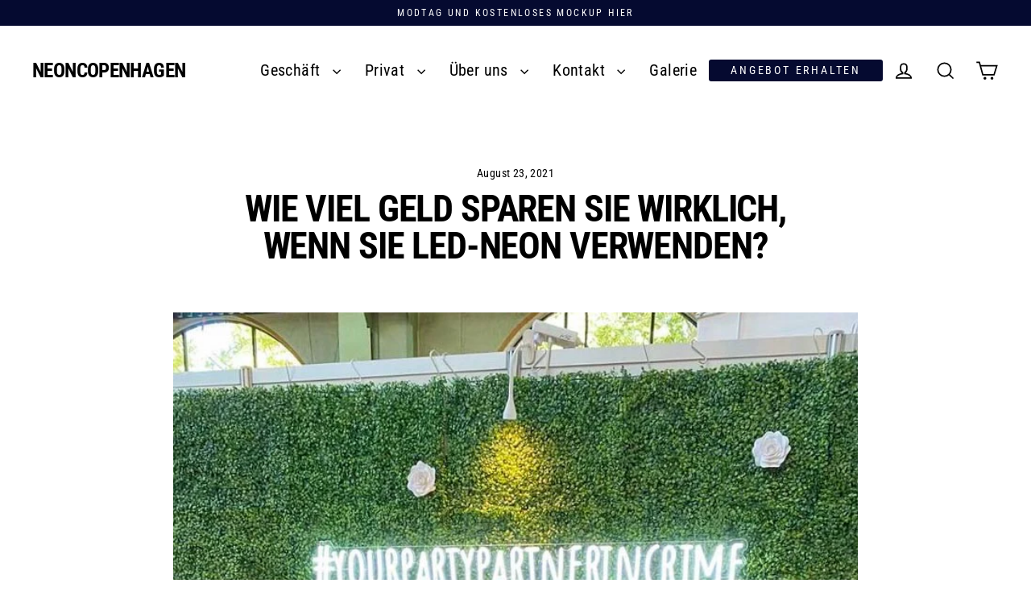

--- FILE ---
content_type: text/html; charset=utf-8
request_url: https://www.neoncopenhagen.de/blogs/news/hvor-meget-strom-sparer-du-egentlig-ved-at-bruge-led-neon
body_size: 63225
content:
<!doctype html> 
<html class="no-js" lang="de" dir="ltr">
<head>
     <!-- Google Tag Manager -->
<script>(function(w,d,s,l,i){w[l]=w[l]||[];w[l].push({'gtm.start':
new Date().getTime(),event:'gtm.js'});var f=d.getElementsByTagName(s)[0],
j=d.createElement(s),dl=l!='dataLayer'?'&l='+l:'';j.async=true;j.data-src=
'https://www.googletagmanager.com/gtm.js?id='+i+dl;f.parentNode.insertBefore(j,f);
})(window,document,'script','dataLayer','GTM-KDSGHMN');</script>
<!-- End Google Tag Manager -->
  <meta charset="utf-8">
  <meta http-equiv="X-UA-Compatible" content="IE=edge">
  <meta name="viewport" content="width=device-width,initial-scale=1">
  <meta name="theme-color" content="#050a30">
  <link rel="canonical" href="https://www.neoncopenhagen.de/blogs/news/hvor-meget-strom-sparer-du-egentlig-ved-at-bruge-led-neon"><script src="//cdn.shopify.com/s/files/1/0762/0028/0340/t/1/assets/preconnect_resources.js" type="text/javascript"></script>
 <style>.async-hide { opacity: 0 !important} </style>
<script>(function(a,s,y,n,c,h,i,d,e){s.className+=' '+y;h.start=1*new Date;
h.end=i=function(){s.className=s.className.replace(RegExp(' ?'+y),'')};
(a[n]=a[n]||[]).hide=h;setTimeout(function(){i();h.end=null},c);h.timeout=c;
})(window,document.documentElement,'async-hide','dataLayer',1000,
{'GTM-XXXXXX':true});</script>
<script src="//cdn.shopify.com/s/files/1/0762/0028/0340/t/1/assets/globo_checkout.js" type="text/javascript"></script>
<meta property="og:site_name" content="Neoncopenhagen">
  <meta property="og:url" content="https://www.neoncopenhagen.de/blogs/news/hvor-meget-strom-sparer-du-egentlig-ved-at-bruge-led-neon">
  <meta property="og:title" content="Wie viel Geld sparen Sie wirklich, wenn Sie LED-Neon verwenden?">
  <meta property="og:type" content="article">
  <meta property="og:description" content="Die LED-Leuchte ist wirklich haft- und ermüdungsfrei und wird mit LED-Neonlicht betrieben. Und selbst wenn die drei „LED“-Signale ein sicheres Signal und lediglich ein kostengünstiges und mildes Produkt sind, denken Sie darüber nach, wie viele LED-Neonlichter Sie tatsächlich mit Strom versorgen? Es ist nicht einfach, traditionelle Neon-Lys und -Beträge zu bezahlen.

 Sind die LED-Leuchten wirklich militärisch und wie viele davon können Sie sparen?

 LED-Neon vs. traditionelles Glas-Neon. 


Wir haben einen LED-Neon-Darsteller in Kombination mit traditionellem Neonglas. 

Die typische LED-Neonröhre hat eine Leistung von 150 Watt. Zur Auswahl stehen 610 Watt und 400 Watt für Heizstrahler und Neonglas. Es ist jedoch notwendig, eine Energiequelle für die gleiche Art von Wirkung zu verwenden.

 Wenn alle drei Betriebsvarianten über einen 12-Timer-Zeitraum laufen, beträgt die Leistung des fluoreszierenden Modells 7.320 Watt, die Neonröhre 4.800 Watt und die LED-Leuchtröhre 1.800 Watt. 

Das wird Ihnen passieren und Sie werden sicher sein, dass Sie Folgendes tun: 





2,672 Kilowatt für lysstofrør.



 1,752 KW für Glasneon.



 657 KW für LED-Glas.




 Som you can se ud fr a high, ist eine LED-Neonbeleuchtung alternativ und nur eine milde Alternative, da sie mindestens halb so lang sein muss wie die Stromstärke aus einer Glas-Neonröhre und mindestens so viel Strom wie möglich von einer fluoreszierenden Lampe abfeuern würde.

 Was bedeutet das für $$?


 Sie haben sich jetzt auf LED Neon mit einer energiesparenden Perspektive eingestellt – was bedeutet das für eine kostspielsparende Perspektive?

 Wenn Sie eine Kilowattstunde benötigen, kostet das 2,25 kr und Sie müssen die 5-Timer-Neonleiste im Laufe des Tages verwenden. Der Preis beträgt mindestens 684 kr und die LED-Neonleiste kostet 684 kr. De Andre Muligheder? Ja de er en del dyrere. Ein Glas kostete nur 2.700 kr pro Jahr und eine fluoreszierende Lampe kostete über 1.800 kr pro Jahr. Es kann sein, dass die LED-Neonbeleuchtung nicht mehr benötigt wird und sich mit der Zeit, bis sie einen kleinen Lichteffekt erzielt, nicht ausnutzt, aber sie ist eine miljømæssigt und eine kostspielige Lösung. Dies ist auch der Grund dafür, dass LED-Neonröhren immer beliebter werden und sich großer Beliebtheit erfreuen. 

Finden Sie Ihren Preis über sparenergi.dk // https://sparenergi.dk/forbruger/el/belysning"><meta property="og:image" content="http://www.neoncopenhagen.de/cdn/shop/articles/4C647BF2-9DD2-4FA7-BAED-E9D7F4640B8A_1200x630.jpg?v=1658251367">
  <meta property="og:image:secure_url" content="https://www.neoncopenhagen.de/cdn/shop/articles/4C647BF2-9DD2-4FA7-BAED-E9D7F4640B8A_1200x630.jpg?v=1658251367">
  <meta name="twitter:site" content="@">
  <meta name="twitter:card" content="summary_large_image">
  <meta name="twitter:title" content="Wie viel Geld sparen Sie wirklich, wenn Sie LED-Neon verwenden?">
  <meta name="twitter:description" content="Die LED-Leuchte ist wirklich haft- und ermüdungsfrei und wird mit LED-Neonlicht betrieben. Und selbst wenn die drei „LED“-Signale ein sicheres Signal und lediglich ein kostengünstiges und mildes Produkt sind, denken Sie darüber nach, wie viele LED-Neonlichter Sie tatsächlich mit Strom versorgen? Es ist nicht einfach, traditionelle Neon-Lys und -Beträge zu bezahlen.

 Sind die LED-Leuchten wirklich militärisch und wie viele davon können Sie sparen?

 LED-Neon vs. traditionelles Glas-Neon. 


Wir haben einen LED-Neon-Darsteller in Kombination mit traditionellem Neonglas. 

Die typische LED-Neonröhre hat eine Leistung von 150 Watt. Zur Auswahl stehen 610 Watt und 400 Watt für Heizstrahler und Neonglas. Es ist jedoch notwendig, eine Energiequelle für die gleiche Art von Wirkung zu verwenden.

 Wenn alle drei Betriebsvarianten über einen 12-Timer-Zeitraum laufen, beträgt die Leistung des fluoreszierenden Modells 7.320 Watt, die Neonröhre 4.800 Watt und die LED-Leuchtröhre 1.800 Watt. 

Das wird Ihnen passieren und Sie werden sicher sein, dass Sie Folgendes tun: 





2,672 Kilowatt für lysstofrør.



 1,752 KW für Glasneon.



 657 KW für LED-Glas.




 Som you can se ud fr a high, ist eine LED-Neonbeleuchtung alternativ und nur eine milde Alternative, da sie mindestens halb so lang sein muss wie die Stromstärke aus einer Glas-Neonröhre und mindestens so viel Strom wie möglich von einer fluoreszierenden Lampe abfeuern würde.

 Was bedeutet das für $$?


 Sie haben sich jetzt auf LED Neon mit einer energiesparenden Perspektive eingestellt – was bedeutet das für eine kostspielsparende Perspektive?

 Wenn Sie eine Kilowattstunde benötigen, kostet das 2,25 kr und Sie müssen die 5-Timer-Neonleiste im Laufe des Tages verwenden. Der Preis beträgt mindestens 684 kr und die LED-Neonleiste kostet 684 kr. De Andre Muligheder? Ja de er en del dyrere. Ein Glas kostete nur 2.700 kr pro Jahr und eine fluoreszierende Lampe kostete über 1.800 kr pro Jahr. Es kann sein, dass die LED-Neonbeleuchtung nicht mehr benötigt wird und sich mit der Zeit, bis sie einen kleinen Lichteffekt erzielt, nicht ausnutzt, aber sie ist eine miljømæssigt und eine kostspielige Lösung. Dies ist auch der Grund dafür, dass LED-Neonröhren immer beliebter werden und sich großer Beliebtheit erfreuen. 

Finden Sie Ihren Preis über sparenergi.dk // https://sparenergi.dk/forbruger/el/belysning">
<link rel="preconnect" href="https://cdn.shopify.com" crossorigin>
  <link rel="preconnect" href="https://fonts.shopifycdn.com" crossorigin>
  <link rel="dns-prefetch" href="https://productreviews.shopifycdn.com">
  <link rel="dns-prefetch" href="https://ajax.googleapis.com">
  <link rel="dns-prefetch" href="https://maps.googleapis.com">
  <link rel="dns-prefetch" href="https://maps.gstatic.com">  <!-- ! Yoast SEO -->
<meta name="google-site-verification" content="zdtLIn9QJ5Gj246Yv2BuWub67BFGjDh08CdjuTVAreI" /><link rel="canonical" href="https://www.neoncopenhagen.de/blogs/news/hvor-meget-strom-sparer-du-egentlig-ved-at-bruge-led-neon"><link rel="shortcut icon" href="//www.neoncopenhagen.de/cdn/shop/files/Design_uden_navn_-_2024-02-13T114454.210_32x32.png?v=1707821100" type="image/png" /><title>Wie viel Geld sparen Sie wirklich, wenn Sie LED-Neon verwenden?
&ndash; Neoncopenhagen
</title>
<meta name="description" content="Die LED-Leuchte ist wirklich haft- und ermüdungsfrei und wird mit LED-Neonlicht betrieben. Und selbst wenn die drei „LED“-Signale ein sicheres Signal und lediglich ein kostengünstiges und mildes Produkt sind, denken Sie darüber nach, wie viele LED-Neonlichter Sie tatsächlich mit Strom versorgen? Es ist nicht einfach, t"><script>window.performance && window.performance.mark && window.performance.mark('shopify.content_for_header.start');</script><meta name="google-site-verification" content="Yk0aqflbvQ-w7cRJuVKknf2gqzQ02XT7IlSSJ1sDKdE">
<meta name="google-site-verification" content="p71M4n7rtymLdtaVF4p_2ZlQd_Iu6aLxijtN9It6r-I">
<meta name="facebook-domain-verification" content="eekpux8hh8g76rxw8ej3our2eohr1e">
<meta id="shopify-digital-wallet" name="shopify-digital-wallet" content="/53723562141/digital_wallets/dialog">
<meta name="shopify-checkout-api-token" content="02948299260f112199b70e410478e448">
<link rel="alternate" type="application/atom+xml" title="Feed" href="/blogs/news.atom" />
<link rel="alternate" hreflang="x-default" href="https://www.neoncopenhagen.dk/blogs/news/hvor-meget-strom-sparer-du-egentlig-ved-at-bruge-led-neon">
<link rel="alternate" hreflang="en" href="https://www.neoncopenhagen.dk/blogs/news/hvor-meget-strom-sparer-du-egentlig-ved-at-bruge-led-neon">
<link rel="alternate" hreflang="de-DE" href="https://www.neoncopenhagen.de/blogs/news/hvor-meget-strom-sparer-du-egentlig-ved-at-bruge-led-neon">
<link rel="alternate" hreflang="sv-SE" href="https://www.neoncopenhagen.se/blogs/news/hvor-meget-strom-sparer-du-egentlig-ved-at-bruge-led-neon">
<link rel="alternate" hreflang="nb-NO" href="https://www.neoncopenhagen.dk/nb-no/blogs/news/hvor-meget-strom-sparer-du-egentlig-ved-at-bruge-led-neon">
<link rel="alternate" hreflang="nl-NL" href="https://www.neoncopenhagen.nl/blogs/news/hvor-meget-strom-sparer-du-egentlig-ved-at-bruge-led-neon">
<script async="async" src="/checkouts/internal/preloads.js?locale=de-DE"></script>
<script id="apple-pay-shop-capabilities" type="application/json">{"shopId":53723562141,"countryCode":"DK","currencyCode":"EUR","merchantCapabilities":["supports3DS"],"merchantId":"gid:\/\/shopify\/Shop\/53723562141","merchantName":"Neoncopenhagen","requiredBillingContactFields":["postalAddress","email","phone"],"requiredShippingContactFields":["postalAddress","email","phone"],"shippingType":"shipping","supportedNetworks":["visa","masterCard"],"total":{"type":"pending","label":"Neoncopenhagen","amount":"1.00"},"shopifyPaymentsEnabled":true,"supportsSubscriptions":true}</script>
<script id="shopify-features" type="application/json">{"accessToken":"02948299260f112199b70e410478e448","betas":["rich-media-storefront-analytics"],"domain":"www.neoncopenhagen.de","predictiveSearch":true,"shopId":53723562141,"locale":"de"}</script>
<script>var Shopify = Shopify || {};
Shopify.shop = "cphneon.myshopify.com";
Shopify.locale = "de";
Shopify.currency = {"active":"EUR","rate":"0.13650252"};
Shopify.country = "DE";
Shopify.theme = {"name":"Neoncopenhagen - WV - Optimeret","id":160983482710,"schema_name":"Streamline","schema_version":"6.4.1","theme_store_id":872,"role":"main"};
Shopify.theme.handle = "null";
Shopify.theme.style = {"id":null,"handle":null};
Shopify.cdnHost = "www.neoncopenhagen.de/cdn";
Shopify.routes = Shopify.routes || {};
Shopify.routes.root = "/";</script>
<script type="module">!function(o){(o.Shopify=o.Shopify||{}).modules=!0}(window);</script>
<script>!function(o){function n(){var o=[];function n(){o.push(Array.prototype.slice.apply(arguments))}return n.q=o,n}var t=o.Shopify=o.Shopify||{};t.loadFeatures=n(),t.autoloadFeatures=n()}(window);</script>
<script id="shop-js-analytics" type="application/json">{"pageType":"article"}</script>
<script defer="defer" async type="module" src="//www.neoncopenhagen.de/cdn/shopifycloud/shop-js/modules/v2/client.init-shop-cart-sync_HUjMWWU5.de.esm.js"></script>
<script defer="defer" async type="module" src="//www.neoncopenhagen.de/cdn/shopifycloud/shop-js/modules/v2/chunk.common_QpfDqRK1.esm.js"></script>
<script type="module">
  await import("//www.neoncopenhagen.de/cdn/shopifycloud/shop-js/modules/v2/client.init-shop-cart-sync_HUjMWWU5.de.esm.js");
await import("//www.neoncopenhagen.de/cdn/shopifycloud/shop-js/modules/v2/chunk.common_QpfDqRK1.esm.js");

  window.Shopify.SignInWithShop?.initShopCartSync?.({"fedCMEnabled":true,"windoidEnabled":true});

</script>
<script id="__st">var __st={"a":53723562141,"offset":3600,"reqid":"e5e872e8-e559-4227-b0cb-bf3a33d0c378-1768759413","pageurl":"www.neoncopenhagen.de\/blogs\/news\/hvor-meget-strom-sparer-du-egentlig-ved-at-bruge-led-neon","s":"articles-561443012765","u":"efd5649b3806","p":"article","rtyp":"article","rid":561443012765};</script>
<script>window.ShopifyPaypalV4VisibilityTracking = true;</script>
<script id="captcha-bootstrap">!function(){'use strict';const t='contact',e='account',n='new_comment',o=[[t,t],['blogs',n],['comments',n],[t,'customer']],c=[[e,'customer_login'],[e,'guest_login'],[e,'recover_customer_password'],[e,'create_customer']],r=t=>t.map((([t,e])=>`form[action*='/${t}']:not([data-nocaptcha='true']) input[name='form_type'][value='${e}']`)).join(','),a=t=>()=>t?[...document.querySelectorAll(t)].map((t=>t.form)):[];function s(){const t=[...o],e=r(t);return a(e)}const i='password',u='form_key',d=['recaptcha-v3-token','g-recaptcha-response','h-captcha-response',i],f=()=>{try{return window.sessionStorage}catch{return}},m='__shopify_v',_=t=>t.elements[u];function p(t,e,n=!1){try{const o=window.sessionStorage,c=JSON.parse(o.getItem(e)),{data:r}=function(t){const{data:e,action:n}=t;return t[m]||n?{data:e,action:n}:{data:t,action:n}}(c);for(const[e,n]of Object.entries(r))t.elements[e]&&(t.elements[e].value=n);n&&o.removeItem(e)}catch(o){console.error('form repopulation failed',{error:o})}}const l='form_type',E='cptcha';function T(t){t.dataset[E]=!0}const w=window,h=w.document,L='Shopify',v='ce_forms',y='captcha';let A=!1;((t,e)=>{const n=(g='f06e6c50-85a8-45c8-87d0-21a2b65856fe',I='https://cdn.shopify.com/shopifycloud/storefront-forms-hcaptcha/ce_storefront_forms_captcha_hcaptcha.v1.5.2.iife.js',D={infoText:'Durch hCaptcha geschützt',privacyText:'Datenschutz',termsText:'Allgemeine Geschäftsbedingungen'},(t,e,n)=>{const o=w[L][v],c=o.bindForm;if(c)return c(t,g,e,D).then(n);var r;o.q.push([[t,g,e,D],n]),r=I,A||(h.body.append(Object.assign(h.createElement('script'),{id:'captcha-provider',async:!0,src:r})),A=!0)});var g,I,D;w[L]=w[L]||{},w[L][v]=w[L][v]||{},w[L][v].q=[],w[L][y]=w[L][y]||{},w[L][y].protect=function(t,e){n(t,void 0,e),T(t)},Object.freeze(w[L][y]),function(t,e,n,w,h,L){const[v,y,A,g]=function(t,e,n){const i=e?o:[],u=t?c:[],d=[...i,...u],f=r(d),m=r(i),_=r(d.filter((([t,e])=>n.includes(e))));return[a(f),a(m),a(_),s()]}(w,h,L),I=t=>{const e=t.target;return e instanceof HTMLFormElement?e:e&&e.form},D=t=>v().includes(t);t.addEventListener('submit',(t=>{const e=I(t);if(!e)return;const n=D(e)&&!e.dataset.hcaptchaBound&&!e.dataset.recaptchaBound,o=_(e),c=g().includes(e)&&(!o||!o.value);(n||c)&&t.preventDefault(),c&&!n&&(function(t){try{if(!f())return;!function(t){const e=f();if(!e)return;const n=_(t);if(!n)return;const o=n.value;o&&e.removeItem(o)}(t);const e=Array.from(Array(32),(()=>Math.random().toString(36)[2])).join('');!function(t,e){_(t)||t.append(Object.assign(document.createElement('input'),{type:'hidden',name:u})),t.elements[u].value=e}(t,e),function(t,e){const n=f();if(!n)return;const o=[...t.querySelectorAll(`input[type='${i}']`)].map((({name:t})=>t)),c=[...d,...o],r={};for(const[a,s]of new FormData(t).entries())c.includes(a)||(r[a]=s);n.setItem(e,JSON.stringify({[m]:1,action:t.action,data:r}))}(t,e)}catch(e){console.error('failed to persist form',e)}}(e),e.submit())}));const S=(t,e)=>{t&&!t.dataset[E]&&(n(t,e.some((e=>e===t))),T(t))};for(const o of['focusin','change'])t.addEventListener(o,(t=>{const e=I(t);D(e)&&S(e,y())}));const B=e.get('form_key'),M=e.get(l),P=B&&M;t.addEventListener('DOMContentLoaded',(()=>{const t=y();if(P)for(const e of t)e.elements[l].value===M&&p(e,B);[...new Set([...A(),...v().filter((t=>'true'===t.dataset.shopifyCaptcha))])].forEach((e=>S(e,t)))}))}(h,new URLSearchParams(w.location.search),n,t,e,['guest_login'])})(!0,!0)}();</script>
<script integrity="sha256-4kQ18oKyAcykRKYeNunJcIwy7WH5gtpwJnB7kiuLZ1E=" data-source-attribution="shopify.loadfeatures" defer="defer" src="//www.neoncopenhagen.de/cdn/shopifycloud/storefront/assets/storefront/load_feature-a0a9edcb.js" crossorigin="anonymous"></script>
<script data-source-attribution="shopify.dynamic_checkout.dynamic.init">var Shopify=Shopify||{};Shopify.PaymentButton=Shopify.PaymentButton||{isStorefrontPortableWallets:!0,init:function(){window.Shopify.PaymentButton.init=function(){};var t=document.createElement("script");t.src="https://www.neoncopenhagen.de/cdn/shopifycloud/portable-wallets/latest/portable-wallets.de.js",t.type="module",document.head.appendChild(t)}};
</script>
<script data-source-attribution="shopify.dynamic_checkout.buyer_consent">
  function portableWalletsHideBuyerConsent(e){var t=document.getElementById("shopify-buyer-consent"),n=document.getElementById("shopify-subscription-policy-button");t&&n&&(t.classList.add("hidden"),t.setAttribute("aria-hidden","true"),n.removeEventListener("click",e))}function portableWalletsShowBuyerConsent(e){var t=document.getElementById("shopify-buyer-consent"),n=document.getElementById("shopify-subscription-policy-button");t&&n&&(t.classList.remove("hidden"),t.removeAttribute("aria-hidden"),n.addEventListener("click",e))}window.Shopify?.PaymentButton&&(window.Shopify.PaymentButton.hideBuyerConsent=portableWalletsHideBuyerConsent,window.Shopify.PaymentButton.showBuyerConsent=portableWalletsShowBuyerConsent);
</script>
<script data-source-attribution="shopify.dynamic_checkout.cart.bootstrap">document.addEventListener("DOMContentLoaded",(function(){function t(){return document.querySelector("shopify-accelerated-checkout-cart, shopify-accelerated-checkout")}if(t())Shopify.PaymentButton.init();else{new MutationObserver((function(e,n){t()&&(Shopify.PaymentButton.init(),n.disconnect())})).observe(document.body,{childList:!0,subtree:!0})}}));
</script>
<link id="shopify-accelerated-checkout-styles" rel="stylesheet" media="screen" href="https://www.neoncopenhagen.de/cdn/shopifycloud/portable-wallets/latest/accelerated-checkout-backwards-compat.css" crossorigin="anonymous">
<style id="shopify-accelerated-checkout-cart">
        #shopify-buyer-consent {
  margin-top: 1em;
  display: inline-block;
  width: 100%;
}

#shopify-buyer-consent.hidden {
  display: none;
}

#shopify-subscription-policy-button {
  background: none;
  border: none;
  padding: 0;
  text-decoration: underline;
  font-size: inherit;
  cursor: pointer;
}

#shopify-subscription-policy-button::before {
  box-shadow: none;
}

      </style>

<script>window.performance && window.performance.mark && window.performance.mark('shopify.content_for_header.end');</script>

  <script>
    var theme = {
      stylesheet: "//www.neoncopenhagen.de/cdn/shop/t/42/assets/theme.css?v=70467530889841688291720797921",
      template: "article",
      routes: {
        home: "/",
        cart: "/cart.js",
        cartPage: "/cart",
        cartAdd: "/cart/add.js",
        cartChange: "/cart/change.js",
        predictiveSearch: "/search/suggest"
      },
      strings: {
        addToCart: "In den Einkaufswagen legen",
        soldOut: "Ausverkauft",
        unavailable: "Nicht verfügbar",
        regularPrice: "Normaler Preis",
        salePrice: "Sonderpreis",
        inStockLabel: "Auf Lager",
        oneStockLabel: "Geringer Lagerbestand - [count] Artikel übrig",
        otherStockLabel: "Geringer Lagerbestand – [count] Artikel übrig",
        willNotShipUntil: "Wird nach dem [date] versendet",
        willBeInStockAfter: "Wird nach dem [date] auf Lager sein",
        waitingForStock: "Nachbestellt, bald verfügbar",
        cartItems: "[count] Artikel",
        cartConfirmDelete: "Sind Sie sicher, dass Sie diesen Artikel entfernen?",
        cartTermsConfirmation: "Sie müssen den Verkaufsbedingungen zustimmen, um auszuchecken",
        maxQuantity: "Du kannst nur haben [quantity] von [title] in Ihrem Warenkorbt."
      },
      settings: {
        cartType: "drawer",
        isCustomerTemplate: false,
        moneyFormat: "€{{amount_with_comma_separator}}",
        quickView: true,
        hoverProductGrid: true,
        themeName: 'Streamline',
        themeVersion: "6.4.1",
        predictiveSearchType: "product,article,page",
      }
    };

    document.documentElement.className = document.documentElement.className.replace('no-js', 'js');
  </script><style data-shopify>:root {
    --typeHeaderPrimary: "Roboto Condensed";
    --typeHeaderFallback: sans-serif;
    --typeHeaderSize: 46px;
    --typeHeaderStyle: normal;
    --typeHeaderWeight: 700;
    --typeHeaderLineHeight: 1;
    --typeHeaderSpacing: -0.025em;

    --typeBasePrimary:"Roboto Condensed";
    --typeBaseFallback:sans-serif;
    --typeBaseSize: 16px;
    --typeBaseWeight: 400;
    --typeBaseStyle: normal;
    --typeBaseSpacing: 0.025em;
    --typeBaseLineHeight: 1.6;

    
      --buttonRadius: 3px;
    

    --iconWeight: 4px;
    --iconLinecaps: miter;
  }

  
    .site-nav__thumb-cart {
      border-left: 1px solid rgba(255,255,255,0.3);
    }
  

  .hero {
    background-image: linear-gradient(100deg, #000000 40%, #212121 63%, #000000 79%);
  }

  .placeholder-content,
  .image-wrap,
  .skrim__link,
  .pswp__img--placeholder {
    background-image: linear-gradient(100deg, #ffffff 40%, #f7f7f7 63%, #ffffff 79%);
  }</style><style>
  @font-face {
  font-family: "Roboto Condensed";
  font-weight: 700;
  font-style: normal;
  font-display: swap;
  src: url("//www.neoncopenhagen.de/cdn/fonts/roboto_condensed/robotocondensed_n7.0c73a613503672be244d2f29ab6ddd3fc3cc69ae.woff2") format("woff2"),
       url("//www.neoncopenhagen.de/cdn/fonts/roboto_condensed/robotocondensed_n7.ef6ece86ba55f49c27c4904a493c283a40f3a66e.woff") format("woff");
}

  @font-face {
  font-family: "Roboto Condensed";
  font-weight: 400;
  font-style: normal;
  font-display: swap;
  src: url("//www.neoncopenhagen.de/cdn/fonts/roboto_condensed/robotocondensed_n4.01812de96ca5a5e9d19bef3ca9cc80dd1bf6c8b8.woff2") format("woff2"),
       url("//www.neoncopenhagen.de/cdn/fonts/roboto_condensed/robotocondensed_n4.3930e6ddba458dc3cb725a82a2668eac3c63c104.woff") format("woff");
}


  @font-face {
  font-family: "Roboto Condensed";
  font-weight: 700;
  font-style: normal;
  font-display: swap;
  src: url("//www.neoncopenhagen.de/cdn/fonts/roboto_condensed/robotocondensed_n7.0c73a613503672be244d2f29ab6ddd3fc3cc69ae.woff2") format("woff2"),
       url("//www.neoncopenhagen.de/cdn/fonts/roboto_condensed/robotocondensed_n7.ef6ece86ba55f49c27c4904a493c283a40f3a66e.woff") format("woff");
}

  @font-face {
  font-family: "Roboto Condensed";
  font-weight: 400;
  font-style: italic;
  font-display: swap;
  src: url("//www.neoncopenhagen.de/cdn/fonts/roboto_condensed/robotocondensed_i4.05c7f163ad2c00a3c4257606d1227691aff9070b.woff2") format("woff2"),
       url("//www.neoncopenhagen.de/cdn/fonts/roboto_condensed/robotocondensed_i4.04d9d87e0a45b49fc67a5b9eb5059e1540f5cda3.woff") format("woff");
}

  @font-face {
  font-family: "Roboto Condensed";
  font-weight: 700;
  font-style: italic;
  font-display: swap;
  src: url("//www.neoncopenhagen.de/cdn/fonts/roboto_condensed/robotocondensed_i7.bed9f3a01efda68cdff8b63e6195c957a0da68cb.woff2") format("woff2"),
       url("//www.neoncopenhagen.de/cdn/fonts/roboto_condensed/robotocondensed_i7.9ca5759a0bcf75a82b270218eab4c83ec254abf8.woff") format("woff");
}


  body,
  input,
  textarea,
  button,
  select {
    -webkit-font-smoothing: antialiased;
    -webkit-text-size-adjust: 100%;
    text-rendering: optimizeSpeed;
    font-family: var(--typeBasePrimary), var(--typeBaseFallback);
    font-size: calc(var(--typeBaseSize) * 0.85);
    font-weight: var(--typeBaseWeight);
    font-style: var(--typeBaseStyle);
    letter-spacing: var(--typeBaseSpacing);
    line-height: var(--typeBaseLineHeight);
  }

  @media only screen and (min-width: 769px) {
    body,
    input,
    textarea,
    button,
    select {
      font-size: var(--typeBaseSize);
    }
  }

  .page-container,
  .overscroll-loader {
    display: none;
  }

  h1, .h1,
  h3, .h3,
  h4, .h4,
  h5, .h5,
  h6, .h6,
  .section-header__title {
    font-family: var(--typeHeaderPrimary), var(--typeHeaderFallback);
    font-weight: var(--typeHeaderWeight);
    font-style: normal;
    letter-spacing: var(--typeHeaderSpacing);
    line-height: var(--typeHeaderLineHeight);
    word-break: break-word;

    
      text-transform: uppercase;
    
  }

  h2, .h2 {
    font-family: var(--typeBasePrimary), var(--typeBaseFallback);
    font-weight: var(--typeBaseWeight);
    letter-spacing: var(--typeBaseSpacing);
    line-height: var(--typeBaseLineHeight);
  }

  
  @keyframes pulse-fade {
    0% {
      opacity: 0;
    }
    50% {
      opacity: 1;
    }
    100% {
      opacity: 0;
    }
  }

  .splash-screen {
    box-sizing: border-box;
    display: flex;
    position: fixed;
    left: 0;
    top: 0;
    right: 0;
    bottom: 0;
    align-items: center;
    justify-content: center;
    z-index: 10001;
    background-color: #ffffff;
  }

  .splash-screen__loader {
    max-width: 100px;
  }

  @media only screen and (min-width: 769px) {
    .splash-screen__loader {
      max-width: 400px;
    }
  }

  .splash-screen img {
    display: block;
    max-width: 100%;
    border: 0 none;
    height: auto;
    animation: pulse-fade 0.4s infinite linear;
  }

  .loader-text {
    letter-spacing: 0.2em;
    font-size: 1.5em;
    text-transform: uppercase;
    animation: pulse-fade 0.4s infinite linear;
  }

  .loader-logo {
    display: none;
    position: fixed;
    left: 0;
    top: 0;
    right: 0;
    bottom: 0;
    align-items: center;
    justify-content: center;
    background-color: #ffffff;
    z-index: 6000;
  }

  .loader-logo__img {
    display: block;
  }

  .transition-body {
    opacity: 0;
  }

  .btn--loading span:after {
    content: "Wird geladen";
  }
</style>
<link href="//www.neoncopenhagen.de/cdn/shop/t/42/assets/theme.css?v=70467530889841688291720797921" rel="stylesheet" type="text/css" media="all" />
<link rel="stylesheet" href="//www.neoncopenhagen.de/cdn/shop/t/42/assets/country-flags.css"><script src="//www.neoncopenhagen.de/cdn/shop/t/42/assets/vendor-v6.js" defer="defer"></script>
  <script src="//www.neoncopenhagen.de/cdn/shop/t/42/assets/theme.js?v=178449868439768990821712771823" defer="defer"></script>
   
<!-- BEGIN app block: shopify://apps/klaviyo-email-marketing-sms/blocks/klaviyo-onsite-embed/2632fe16-c075-4321-a88b-50b567f42507 -->












  <script async src="https://static.klaviyo.com/onsite/js/SB6j5b/klaviyo.js?company_id=SB6j5b"></script>
  <script>!function(){if(!window.klaviyo){window._klOnsite=window._klOnsite||[];try{window.klaviyo=new Proxy({},{get:function(n,i){return"push"===i?function(){var n;(n=window._klOnsite).push.apply(n,arguments)}:function(){for(var n=arguments.length,o=new Array(n),w=0;w<n;w++)o[w]=arguments[w];var t="function"==typeof o[o.length-1]?o.pop():void 0,e=new Promise((function(n){window._klOnsite.push([i].concat(o,[function(i){t&&t(i),n(i)}]))}));return e}}})}catch(n){window.klaviyo=window.klaviyo||[],window.klaviyo.push=function(){var n;(n=window._klOnsite).push.apply(n,arguments)}}}}();</script>

  




  <script>
    window.klaviyoReviewsProductDesignMode = false
  </script>







<!-- END app block --><!-- BEGIN app block: shopify://apps/powerful-form-builder/blocks/app-embed/e4bcb1eb-35b2-42e6-bc37-bfe0e1542c9d --><script type="text/javascript" hs-ignore data-cookieconsent="ignore">
  var Globo = Globo || {};
  var globoFormbuilderRecaptchaInit = function(){};
  var globoFormbuilderHcaptchaInit = function(){};
  window.Globo.FormBuilder = window.Globo.FormBuilder || {};
  window.Globo.FormBuilder.shop = {"configuration":{"money_format":"<span class=transcy-money>{{ amount_with_comma_separator }} kr</span>"},"pricing":{"features":{"bulkOrderForm":true,"cartForm":true,"fileUpload":30,"removeCopyright":true,"restrictedEmailDomains":true}},"settings":{"copyright":"Powered by <a href=\"https://globosoftware.net\" target=\"_blank\">Globo</a> <a href=\"https://apps.shopify.com/form-builder-contact-form\" target=\"_blank\">Form</a>","hideWaterMark":false,"reCaptcha":{"recaptchaType":"v2","siteKey":false,"languageCode":"en"},"scrollTop":false,"customCssCode":"","customCssEnabled":false,"additionalColumns":[]},"encryption_form_id":1,"url":"https://app.powerfulform.com/","CDN_URL":"https://dxo9oalx9qc1s.cloudfront.net"};

  if(window.Globo.FormBuilder.shop.settings.customCssEnabled && window.Globo.FormBuilder.shop.settings.customCssCode){
    const customStyle = document.createElement('style');
    customStyle.type = 'text/css';
    customStyle.innerHTML = window.Globo.FormBuilder.shop.settings.customCssCode;
    document.head.appendChild(customStyle);
  }

  window.Globo.FormBuilder.forms = [];
    
      
      
      
      window.Globo.FormBuilder.forms[653] = {"653":{"elements":[{"id":"group-1","type":"group","label":"Page 1","description":"","elements":[{"id":"text","type":"text","label":"Dit navn","placeholder":"Navn","description":"","limitCharacters":false,"characters":100,"hideLabel":false,"keepPositionLabel":false,"required":true,"ifHideLabel":false,"inputIcon":"","columnWidth":100},{"id":"email","type":"email","label":"Email","placeholder":"Email","description":"","limitCharacters":false,"characters":100,"hideLabel":false,"keepPositionLabel":false,"required":true,"ifHideLabel":false,"inputIcon":"","columnWidth":50,"conditionalField":false},{"id":"phone","type":"phone","label":"Telefon","placeholder":"Telefon","description":"","validatePhone":false,"onlyShowFlag":false,"defaultCountryCode":"us","limitCharacters":false,"characters":100,"hideLabel":false,"keepPositionLabel":false,"required":true,"ifHideLabel":false,"inputIcon":"","columnWidth":50,"conditionalField":false},{"id":"textarea","type":"textarea","label":"Evt. Kommentar til designet","placeholder":"Her kan du skrive dine ønsker til designet.","description":"","limitCharacters":false,"characters":100,"hideLabel":false,"keepPositionLabel":false,"required":false,"ifHideLabel":false,"columnWidth":100,"conditionalField":false},{"id":"select","type":"select","label":"Størrelse","placeholder":"Vælg størrelse","options":"Minimum\n50cm\n75cm\n100cm\n150cm\n200cm\n250cm\n300cm","defaultOption":"","description":"","hideLabel":false,"keepPositionLabel":false,"required":true,"ifHideLabel":false,"inputIcon":"","columnWidth":100,"conditionalField":false},{"id":"checkbox","type":"checkbox","label":{"en":"Farve","da":"Farve","sv":"Farve"},"options":[{"label":"Lilla","value":"Lilla"},{"label":"Pink","value":"Pink"},{"label":{"en":"Lys pink","da":"Option 11","sv":"Option 11"},"value":"Lys pink"},{"label":"Hvid","value":"Hvid"},{"label":"Varm hvid","value":"Varm hvid"},{"label":"Rød","value":"Rød"},{"label":"Blå","value":"Blå"},{"label":"Is blå","value":"Is blå"},{"label":{"en":"Turkis","da":"Option 12","sv":"Option 12"},"value":"Turkis"},{"label":"Orange","value":"Orange"},{"label":{"en":"Gylden gul","da":"Option 13","sv":"Option 13"},"value":"Gylden gul"},{"label":"Gul","value":"Gul"},{"label":"Grøn","value":"Grøn"}],"defaultOptions":"","description":{"en":"(Man kan vælge en eller flere farver - Se tilgængelige farver længere nede på siden)","da":"(Se tilgængelige farver længere nede på siden)","sv":"(Se tilgængelige farver længere nede på siden)"},"hideLabel":false,"keepPositionLabel":false,"required":true,"ifHideLabel":false,"inlineOption":20,"columnWidth":100,"conditionalField":false,"onlyShowIf":false,"select":false},{"id":"checkbox-1","type":"checkbox","label":{"en":"Brug","da":"Brug","sv":"Checkbox"},"options":[{"label":{"en":"Indendørs","da":"Indendørs","sv":"Option 1"},"value":"Indendørs"},{"label":{"en":"Udendørs","da":"Udendørs","sv":"Option 2"},"value":"Udendørs"}],"defaultOptions":"","otherOptionLabel":"Other","otherOptionPlaceholder":"Enter other option","hideLabel":false,"keepPositionLabel":false,"inlineOption":100,"columnWidth":50,"displayType":"show","displayDisjunctive":false,"conditionalField":false,"required":true,"displayRules":[{"field":"","relation":"equal","condition":""}]},{"id":"file","type":"file","label":"Upload dit design \/ Logo","button-text":"Choose file","placeholder":"","allowed-multiple":true,"allowed-extensions":["jpg","jpeg","png","pdf","svg"],"description":"","uploadPending":"File is uploading. Please wait a second...","uploadSuccess":"File uploaded successfully","hideLabel":false,"keepPositionLabel":false,"required":true,"ifHideLabel":false,"inputIcon":"","columnWidth":100,"conditionalField":false,"onlyShowIf":false,"select":false,"checkbox":false},{"id":"acceptTerms","type":"acceptTerms","label":"Jeg accepterer \u003ca href='https:\/\/www.neoncopenhagen.dk\/policies\/terms-of-service' target='_blank'\u003eTerms and Conditions\u003c\/a\u003e","rawOption":"Yes","defaultSelected":false,"description":"","required":true,"columnWidth":100,"conditionalField":false,"onlyShowIf":false,"select":false,"checkbox":false}]}],"errorMessage":{"required":"Please fill in field","invalid":"Invalid","invalidName":"Invalid name","invalidEmail":"Invalid email","invalidURL":"Invalid URL","invalidPhone":"Invalid phone","invalidNumber":"Invalid number","invalidPassword":"Invalid password","confirmPasswordNotMatch":"Confirmed password doesn't match","customerAlreadyExists":"Customer already exists","fileSizeLimit":"File size limit exceeded","fileNotAllowed":"File extension not allowed","requiredCaptcha":"Please, enter the captcha","requiredProducts":"Please select product","limitQuantity":"The number of products left in stock has been exceeded","shopifyInvalidPhone":"phone - Enter a valid phone number to use this delivery method","shopifyPhoneHasAlready":"phone - Phone has already been taken","shopifyInvalidProvice":"addresses.province - is not valid","otherError":"Something went wrong, please try again","minSelections":"Please choose at least {{ min_selections }} options","maxSelections":"Please choose at maximum of {{ max_selections }} options","exactlySelections":"Please choose exactly {{ exact_selections }} options"},"appearance":{"layout":"default","width":600,"style":"flat_rounded","mainColor":"rgba(5,10,48,1)","headingColor":"#000","labelColor":"#000","descriptionColor":"#6c757d","optionColor":"#000","paragraphColor":"#000","paragraphBackground":"rgba(255,255,255,0.03)","background":"none","backgroundColor":"#FFF","backgroundImage":"","backgroundImageAlignment":"middle","floatingIcon":"\u003csvg aria-hidden=\"true\" focusable=\"false\" data-prefix=\"far\" data-icon=\"envelope\" class=\"svg-inline--fa fa-envelope fa-w-16\" role=\"img\" xmlns=\"http:\/\/www.w3.org\/2000\/svg\" viewBox=\"0 0 512 512\"\u003e\u003cpath fill=\"currentColor\" d=\"M464 64H48C21.49 64 0 85.49 0 112v288c0 26.51 21.49 48 48 48h416c26.51 0 48-21.49 48-48V112c0-26.51-21.49-48-48-48zm0 48v40.805c-22.422 18.259-58.168 46.651-134.587 106.49-16.841 13.247-50.201 45.072-73.413 44.701-23.208.375-56.579-31.459-73.413-44.701C106.18 199.465 70.425 171.067 48 152.805V112h416zM48 400V214.398c22.914 18.251 55.409 43.862 104.938 82.646 21.857 17.205 60.134 55.186 103.062 54.955 42.717.231 80.509-37.199 103.053-54.947 49.528-38.783 82.032-64.401 104.947-82.653V400H48z\"\u003e\u003c\/path\u003e\u003c\/svg\u003e","floatingText":"","displayOnAllPage":false,"position":"bottom right","formType":"normalForm","newTemplate":true,"colorScheme":{"solidButton":{"red":5,"green":10,"blue":48},"solidButtonLabel":{"red":255,"green":255,"blue":255},"text":{"red":0,"green":0,"blue":0},"outlineButton":{"red":5,"green":10,"blue":48},"background":null}},"afterSubmit":{"action":"clearForm","message":"\u003ch4\u003eTAK FOR AT INDSENDE DIT DESIGN!\u0026nbsp;\u003c\/h4\u003e\n\u003cp\u003eDit design er sendt videre til vores grafiker, som vil g\u0026aring; igang med at optegne dit design snarest.\u0026nbsp;\u003c\/p\u003e\n\u003cp\u003eInden for\u0026nbsp;72 timer, vil du modtage en grafisk mockup + en uforpligtende pris p\u0026aring; dit design som LED neon skilt.\u0026nbsp;\u003c\/p\u003e\n\u003cp\u003eGod dag!\u003c\/p\u003e","redirectUrl":"","enableGa":false,"gaEventCategory":"Form Builder by Globo","gaEventAction":"Submit","gaEventLabel":"Contact us form","enableFpx":true,"fpxTrackerName":"Grafisk_mockup"},"accountPage":{"showAccountDetail":false,"registrationPage":false,"editAccountPage":false,"header":"Header","active":false,"title":"Account details","headerDescription":"Fill out the form to change account information","afterUpdate":"Message after update","message":"\u003ch5\u003eAccount edited successfully!\u003c\/h5\u003e","footer":"Footer","updateText":"Update","footerDescription":""},"footer":{"description":{"en":"\u003cp\u003eNår du er færdig, tryk \"Indsend design\"\u003c\/p\u003e","da":"","sv":""},"previousText":{"en":"","da":"Previous","sv":"Previous"},"nextText":{"en":"","da":"Next","sv":"Next"},"submitText":"Indsend design","resetButton":false,"resetButtonText":"Reset","submitFullWidth":true,"submitAlignment":"center"},"header":{"active":true,"title":"Modtag en grafisk mockup og pris på dit design","description":"\u003cp\u003e\u003cspan style=\"background-color: rgb(255, 255, 255); color: rgb(0, 0, 0);\"\u003eModtag et uforpligtende tilbud på dit design \/ Logo. Når du har indsendt dit design, vil du inden for 72 timer modtage en grafisk mockup og pris via din indtastede Email.\u003c\/span\u003e\u003c\/p\u003e","headerAlignment":"left"},"isStepByStepForm":true,"publish":{"requiredLogin":false,"requiredLoginMessage":"Please \u003ca href='\/account\/login' title='login'\u003elogin\u003c\/a\u003e to continue","publishType":"embedCode","embedCode":"\u003cdiv class=\"globo-formbuilder\" data-id=\"NjUz\"\u003e\u003c\/div\u003e","shortCode":"{formbuilder:NjUz}","popup":"\u003cbutton class=\"globo-formbuilder-open\" data-id=\"NjUz\"\u003eOpen form\u003c\/button\u003e","lightbox":"\u003cdiv class=\"globo-form-publish-modal lightbox hidden\" data-id=\"NjUz\"\u003e\u003cdiv class=\"globo-form-modal-content\"\u003e\u003cdiv class=\"globo-formbuilder\" data-id=\"NjUz\"\u003e\u003c\/div\u003e\u003c\/div\u003e\u003c\/div\u003e","enableAddShortCode":false,"selectPage":"index","selectPositionOnPage":"top","selectTime":"forever","setCookie":"1","setCookieHours":"1","setCookieWeeks":"1"},"reCaptcha":{"enable":false,"note":"Please make sure that you have set Google reCaptcha v2 Site key and Secret key in \u003ca href=\"\/admin\/settings\"\u003eSettings\u003c\/a\u003e"},"html":"\n\u003cdiv class=\"globo-form default-form globo-form-id-653 \" data-locale=\"da\" \u003e\n\n\u003cstyle\u003e\n\n\n    :root .globo-form-app[data-id=\"653\"]{\n        \n        --gfb-color-solidButton: 5,10,48;\n        --gfb-color-solidButtonColor: rgb(var(--gfb-color-solidButton));\n        --gfb-color-solidButtonLabel: 255,255,255;\n        --gfb-color-solidButtonLabelColor: rgb(var(--gfb-color-solidButtonLabel));\n        --gfb-color-text: 0,0,0;\n        --gfb-color-textColor: rgb(var(--gfb-color-text));\n        --gfb-color-outlineButton: 5,10,48;\n        --gfb-color-outlineButtonColor: rgb(var(--gfb-color-outlineButton));\n        --gfb-color-background: ,,;\n        --gfb-color-backgroundColor: rgb(var(--gfb-color-background));\n        \n        --gfb-main-color: rgba(5,10,48,1);\n        --gfb-primary-color: var(--gfb-color-solidButtonColor, var(--gfb-main-color));\n        --gfb-primary-text-color: var(--gfb-color-solidButtonLabelColor, #FFF);\n        --gfb-form-width: 600px;\n        --gfb-font-family: inherit;\n        --gfb-font-style: inherit;\n        \n        --gfb-bg-temp-color: #FFF;\n        --gfb-bg-position: middle;\n        \n        --gfb-bg-color: var(--gfb-color-backgroundColor, var(--gfb-bg-temp-color));\n        \n    }\n    \n.globo-form-id-653 .globo-form-app{\n    max-width: 600px;\n    width: -webkit-fill-available;\n    \n    \n}\n\n.globo-form-id-653 .globo-form-app .globo-heading{\n    color: var(--gfb-color-textColor, #000)\n}\n\n\n.globo-form-id-653 .globo-form-app .header {\n    text-align:left;\n}\n\n\n.globo-form-id-653 .globo-form-app .globo-description,\n.globo-form-id-653 .globo-form-app .header .globo-description{\n    --gfb-color-description: rgba(var(--gfb-color-text), 0.8);\n    color: var(--gfb-color-description, #6c757d);\n}\n.globo-form-id-653 .globo-form-app .globo-label,\n.globo-form-id-653 .globo-form-app .globo-form-control label.globo-label,\n.globo-form-id-653 .globo-form-app .globo-form-control label.globo-label span.label-content{\n    color: var(--gfb-color-textColor, #000);\n    text-align: left !important;\n}\n.globo-form-id-653 .globo-form-app .globo-label.globo-position-label{\n    height: 20px !important;\n}\n.globo-form-id-653 .globo-form-app .globo-form-control .help-text.globo-description,\n.globo-form-id-653 .globo-form-app .globo-form-control span.globo-description{\n    --gfb-color-description: rgba(var(--gfb-color-text), 0.8);\n    color: var(--gfb-color-description, #6c757d);\n}\n.globo-form-id-653 .globo-form-app .globo-form-control .checkbox-wrapper .globo-option,\n.globo-form-id-653 .globo-form-app .globo-form-control .radio-wrapper .globo-option\n{\n    color: var(--gfb-color-textColor, #000);\n}\n.globo-form-id-653 .globo-form-app .footer,\n.globo-form-id-653 .globo-form-app .gfb__footer{\n    text-align:center;\n}\n.globo-form-id-653 .globo-form-app .footer button,\n.globo-form-id-653 .globo-form-app .gfb__footer button{\n    border:1px solid var(--gfb-primary-color);\n    \n        width:100%;\n    \n}\n.globo-form-id-653 .globo-form-app .footer button.submit,\n.globo-form-id-653 .globo-form-app .gfb__footer button.submit\n.globo-form-id-653 .globo-form-app .footer button.checkout,\n.globo-form-id-653 .globo-form-app .gfb__footer button.checkout,\n.globo-form-id-653 .globo-form-app .footer button.action.loading .spinner,\n.globo-form-id-653 .globo-form-app .gfb__footer button.action.loading .spinner{\n    background-color: var(--gfb-primary-color);\n    color : #ffffff;\n}\n.globo-form-id-653 .globo-form-app .globo-form-control .star-rating\u003efieldset:not(:checked)\u003elabel:before {\n    content: url('data:image\/svg+xml; utf8, \u003csvg aria-hidden=\"true\" focusable=\"false\" data-prefix=\"far\" data-icon=\"star\" class=\"svg-inline--fa fa-star fa-w-18\" role=\"img\" xmlns=\"http:\/\/www.w3.org\/2000\/svg\" viewBox=\"0 0 576 512\"\u003e\u003cpath fill=\"rgba(5,10,48,1)\" d=\"M528.1 171.5L382 150.2 316.7 17.8c-11.7-23.6-45.6-23.9-57.4 0L194 150.2 47.9 171.5c-26.2 3.8-36.7 36.1-17.7 54.6l105.7 103-25 145.5c-4.5 26.3 23.2 46 46.4 33.7L288 439.6l130.7 68.7c23.2 12.2 50.9-7.4 46.4-33.7l-25-145.5 105.7-103c19-18.5 8.5-50.8-17.7-54.6zM388.6 312.3l23.7 138.4L288 385.4l-124.3 65.3 23.7-138.4-100.6-98 139-20.2 62.2-126 62.2 126 139 20.2-100.6 98z\"\u003e\u003c\/path\u003e\u003c\/svg\u003e');\n}\n.globo-form-id-653 .globo-form-app .globo-form-control .star-rating\u003efieldset\u003einput:checked ~ label:before {\n    content: url('data:image\/svg+xml; utf8, \u003csvg aria-hidden=\"true\" focusable=\"false\" data-prefix=\"fas\" data-icon=\"star\" class=\"svg-inline--fa fa-star fa-w-18\" role=\"img\" xmlns=\"http:\/\/www.w3.org\/2000\/svg\" viewBox=\"0 0 576 512\"\u003e\u003cpath fill=\"rgba(5,10,48,1)\" d=\"M259.3 17.8L194 150.2 47.9 171.5c-26.2 3.8-36.7 36.1-17.7 54.6l105.7 103-25 145.5c-4.5 26.3 23.2 46 46.4 33.7L288 439.6l130.7 68.7c23.2 12.2 50.9-7.4 46.4-33.7l-25-145.5 105.7-103c19-18.5 8.5-50.8-17.7-54.6L382 150.2 316.7 17.8c-11.7-23.6-45.6-23.9-57.4 0z\"\u003e\u003c\/path\u003e\u003c\/svg\u003e');\n}\n.globo-form-id-653 .globo-form-app .globo-form-control .star-rating\u003efieldset:not(:checked)\u003elabel:hover:before,\n.globo-form-id-653 .globo-form-app .globo-form-control .star-rating\u003efieldset:not(:checked)\u003elabel:hover ~ label:before{\n    content : url('data:image\/svg+xml; utf8, \u003csvg aria-hidden=\"true\" focusable=\"false\" data-prefix=\"fas\" data-icon=\"star\" class=\"svg-inline--fa fa-star fa-w-18\" role=\"img\" xmlns=\"http:\/\/www.w3.org\/2000\/svg\" viewBox=\"0 0 576 512\"\u003e\u003cpath fill=\"rgba(5,10,48,1)\" d=\"M259.3 17.8L194 150.2 47.9 171.5c-26.2 3.8-36.7 36.1-17.7 54.6l105.7 103-25 145.5c-4.5 26.3 23.2 46 46.4 33.7L288 439.6l130.7 68.7c23.2 12.2 50.9-7.4 46.4-33.7l-25-145.5 105.7-103c19-18.5 8.5-50.8-17.7-54.6L382 150.2 316.7 17.8c-11.7-23.6-45.6-23.9-57.4 0z\"\u003e\u003c\/path\u003e\u003c\/svg\u003e')\n}\n.globo-form-id-653 .globo-form-app .globo-form-control .checkbox-wrapper .checkbox-input:checked ~ .checkbox-label:before {\n    border-color: var(--gfb-primary-color);\n    box-shadow: 0 4px 6px rgba(50,50,93,0.11), 0 1px 3px rgba(0,0,0,0.08);\n    background-color: var(--gfb-primary-color);\n}\n.globo-form-id-653 .globo-form-app .step.-completed .step__number,\n.globo-form-id-653 .globo-form-app .line.-progress,\n.globo-form-id-653 .globo-form-app .line.-start{\n    background-color: var(--gfb-primary-color);\n}\n.globo-form-id-653 .globo-form-app .checkmark__check,\n.globo-form-id-653 .globo-form-app .checkmark__circle{\n    stroke: var(--gfb-primary-color);\n}\n.globo-form-id-653 .floating-button{\n    background-color: var(--gfb-primary-color);\n}\n.globo-form-id-653 .globo-form-app .globo-form-control .checkbox-wrapper .checkbox-input ~ .checkbox-label:before,\n.globo-form-app .globo-form-control .radio-wrapper .radio-input ~ .radio-label:after{\n    border-color : var(--gfb-primary-color);\n}\n.globo-form-id-653 .flatpickr-day.selected, \n.globo-form-id-653 .flatpickr-day.startRange, \n.globo-form-id-653 .flatpickr-day.endRange, \n.globo-form-id-653 .flatpickr-day.selected.inRange, \n.globo-form-id-653 .flatpickr-day.startRange.inRange, \n.globo-form-id-653 .flatpickr-day.endRange.inRange, \n.globo-form-id-653 .flatpickr-day.selected:focus, \n.globo-form-id-653 .flatpickr-day.startRange:focus, \n.globo-form-id-653 .flatpickr-day.endRange:focus, \n.globo-form-id-653 .flatpickr-day.selected:hover, \n.globo-form-id-653 .flatpickr-day.startRange:hover, \n.globo-form-id-653 .flatpickr-day.endRange:hover, \n.globo-form-id-653 .flatpickr-day.selected.prevMonthDay, \n.globo-form-id-653 .flatpickr-day.startRange.prevMonthDay, \n.globo-form-id-653 .flatpickr-day.endRange.prevMonthDay, \n.globo-form-id-653 .flatpickr-day.selected.nextMonthDay, \n.globo-form-id-653 .flatpickr-day.startRange.nextMonthDay, \n.globo-form-id-653 .flatpickr-day.endRange.nextMonthDay {\n    background: var(--gfb-primary-color);\n    border-color: var(--gfb-primary-color);\n}\n.globo-form-id-653 .globo-paragraph {\n    background: rgba(255,255,255,0.03);\n    color: var(--gfb-color-textColor, #000);\n    width: 100%!important;\n}\n\n\u003c\/style\u003e\n\n\u003cdiv class=\"globo-form-app default-layout gfb-style-flat_rounded \" data-id=653\u003e\n    \n    \u003cdiv class=\"header dismiss hidden\" onclick=\"Globo.FormBuilder.closeModalForm(this)\"\u003e\n        \u003csvg width=20 height=20 viewBox=\"0 0 20 20\" class=\"\" focusable=\"false\" aria-hidden=\"true\"\u003e\u003cpath d=\"M11.414 10l4.293-4.293a.999.999 0 1 0-1.414-1.414L10 8.586 5.707 4.293a.999.999 0 1 0-1.414 1.414L8.586 10l-4.293 4.293a.999.999 0 1 0 1.414 1.414L10 11.414l4.293 4.293a.997.997 0 0 0 1.414 0 .999.999 0 0 0 0-1.414L11.414 10z\" fill-rule=\"evenodd\"\u003e\u003c\/path\u003e\u003c\/svg\u003e\n    \u003c\/div\u003e\n    \u003cform class=\"g-container\" novalidate action=\"https:\/\/app.powerfulform.com\/api\/front\/form\/653\/send\" method=\"POST\" enctype=\"multipart\/form-data\" data-id=653\u003e\n        \n            \n            \u003cdiv class=\"header\"\u003e\n                \u003ch3 class=\"title globo-heading\"\u003eModtag en grafisk mockup og pris på dit design\u003c\/h3\u003e\n                \n                \u003cdiv class=\"description globo-description\"\u003e\u003cp\u003e\u003cspan style=\"background-color: rgb(255, 255, 255); color: rgb(0, 0, 0);\"\u003eModtag et uforpligtende tilbud på dit design \/ Logo. Når du har indsendt dit design, vil du inden for 72 timer modtage en grafisk mockup og pris via din indtastede Email.\u003c\/span\u003e\u003c\/p\u003e\u003c\/div\u003e\n                \n            \u003c\/div\u003e\n            \n        \n        \n            \u003cdiv class=\"globo-formbuilder-wizard\" data-id=653\u003e\n                \u003cdiv class=\"wizard__content\"\u003e\n                    \u003cheader class=\"wizard__header\"\u003e\n                        \u003cdiv class=\"wizard__steps\"\u003e\n                        \u003cnav class=\"steps hidden\"\u003e\n                            \n                            \n                                \n                            \n                            \n                                \n                                \n                                \n                                \n                                \u003cdiv class=\"step last \" data-element-id=\"group-1\"  data-step=\"0\" \u003e\n                                    \u003cdiv class=\"step__content\"\u003e\n                                        \u003cp class=\"step__number\"\u003e\u003c\/p\u003e\n                                        \u003csvg class=\"checkmark\" xmlns=\"http:\/\/www.w3.org\/2000\/svg\" width=52 height=52 viewBox=\"0 0 52 52\"\u003e\n                                            \u003ccircle class=\"checkmark__circle\" cx=\"26\" cy=\"26\" r=\"25\" fill=\"none\"\/\u003e\n                                            \u003cpath class=\"checkmark__check\" fill=\"none\" d=\"M14.1 27.2l7.1 7.2 16.7-16.8\"\/\u003e\n                                        \u003c\/svg\u003e\n                                        \u003cdiv class=\"lines\"\u003e\n                                            \n                                                \u003cdiv class=\"line -start\"\u003e\u003c\/div\u003e\n                                            \n                                            \u003cdiv class=\"line -background\"\u003e\n                                            \u003c\/div\u003e\n                                            \u003cdiv class=\"line -progress\"\u003e\n                                            \u003c\/div\u003e\n                                        \u003c\/div\u003e  \n                                    \u003c\/div\u003e\n                                \u003c\/div\u003e\n                            \n                        \u003c\/nav\u003e\n                        \u003c\/div\u003e\n                    \u003c\/header\u003e\n                    \u003cdiv class=\"panels\"\u003e\n                        \n                        \n                        \n                        \n                        \u003cdiv class=\"panel \" data-element-id=\"group-1\" data-id=653  data-step=\"0\" style=\"padding-top:0\"\u003e\n                            \n                                \n                                    \n\n\n\n\n\n\n\n\n\n\n\n\n\n\n\n    \n\n\n\n\n\n\n\u003cdiv class=\"globo-form-control layout-1-column \"  data-type='text'\u003e\n    \n\u003clabel for=\"653-text\" class=\"flat_rounded-label globo-label gfb__label-v2 \"\u003e\n    \u003cspan class=\"label-content\" data-label=\"Dit navn\"\u003eDit navn\u003c\/span\u003e\n    \n        \u003cspan class=\"text-danger text-smaller\"\u003e *\u003c\/span\u003e\n    \n\u003c\/label\u003e\n\n    \u003cdiv class=\"globo-form-input\"\u003e\n        \n        \n        \u003cinput type=\"text\"  data-type=\"text\" class=\"flat_rounded-input\" id=\"653-text\" name=\"text\" placeholder=\"Navn\" presence  \u003e\n    \u003c\/div\u003e\n    \n    \u003csmall class=\"messages\"\u003e\u003c\/small\u003e\n\u003c\/div\u003e\n\n\n\n                                \n                                    \n\n\n\n\n\n\n\n\n\n\n\n\n\n\n\n    \n\n\n\n\n\n\n\u003cdiv class=\"globo-form-control layout-2-column \"  data-type='email'\u003e\n    \n\u003clabel for=\"653-email\" class=\"flat_rounded-label globo-label gfb__label-v2 \"\u003e\n    \u003cspan class=\"label-content\" data-label=\"Email\"\u003eEmail\u003c\/span\u003e\n    \n        \u003cspan class=\"text-danger text-smaller\"\u003e *\u003c\/span\u003e\n    \n\u003c\/label\u003e\n\n    \u003cdiv class=\"globo-form-input\"\u003e\n        \n        \n        \u003cinput type=\"text\"  data-type=\"email\" class=\"flat_rounded-input\" id=\"653-email\" name=\"email\" placeholder=\"Email\" presence  \u003e\n    \u003c\/div\u003e\n    \n    \u003csmall class=\"messages\"\u003e\u003c\/small\u003e\n\u003c\/div\u003e\n\n\n                                \n                                    \n\n\n\n\n\n\n\n\n\n\n\n\n\n\n\n    \n\n\n\n\n\n\n\u003cdiv class=\"globo-form-control layout-2-column \"  data-type='phone' \u003e\n    \n\u003clabel for=\"653-phone\" class=\"flat_rounded-label globo-label gfb__label-v2 \"\u003e\n    \u003cspan class=\"label-content\" data-label=\"Telefon\"\u003eTelefon\u003c\/span\u003e\n    \n        \u003cspan class=\"text-danger text-smaller\"\u003e *\u003c\/span\u003e\n    \n\u003c\/label\u003e\n\n    \u003cdiv class=\"globo-form-input gfb__phone-placeholder\" input-placeholder=\"Telefon\"\u003e\n        \n        \n        \n        \n        \u003cinput type=\"text\"  data-type=\"phone\" class=\"flat_rounded-input\" id=\"653-phone\" name=\"phone\" placeholder=\"Telefon\" presence    default-country-code=\"us\"\u003e\n    \u003c\/div\u003e\n    \n    \u003csmall class=\"messages\"\u003e\u003c\/small\u003e\n\u003c\/div\u003e\n\n\n                                \n                                    \n\n\n\n\n\n\n\n\n\n\n\n\n\n\n\n    \n\n\n\n\n\n\n\u003cdiv class=\"globo-form-control layout-1-column \"  data-type='textarea'\u003e\n    \n\u003clabel for=\"653-textarea\" class=\"flat_rounded-label globo-label gfb__label-v2 \"\u003e\n    \u003cspan class=\"label-content\" data-label=\"Evt. Kommentar til designet\"\u003eEvt. Kommentar til designet\u003c\/span\u003e\n    \n        \u003cspan\u003e\u003c\/span\u003e\n    \n\u003c\/label\u003e\n\n    \u003cdiv class=\"globo-form-input\"\u003e\n        \n        \u003ctextarea id=\"653-textarea\"  data-type=\"textarea\" class=\"flat_rounded-input\" rows=\"3\" name=\"textarea\" placeholder=\"Her kan du skrive dine ønsker til designet.\"   \u003e\u003c\/textarea\u003e\n    \u003c\/div\u003e\n    \n    \u003csmall class=\"messages\"\u003e\u003c\/small\u003e\n\u003c\/div\u003e\n\n\n                                \n                                    \n\n\n\n\n\n\n\n\n\n\n\n\n\n\n\n    \n\n\n\n\n\n\n\u003cdiv class=\"globo-form-control layout-1-column \"  data-type='select' data-default-value=\"\" data-type=\"select\"\u003e\n    \n\u003clabel for=\"653-select\" class=\"flat_rounded-label globo-label gfb__label-v2 \"\u003e\n    \u003cspan class=\"label-content\" data-label=\"Størrelse\"\u003eStørrelse\u003c\/span\u003e\n    \n        \u003cspan class=\"text-danger text-smaller\"\u003e *\u003c\/span\u003e\n    \n\u003c\/label\u003e\n\n    \n    \n    \u003cdiv class=\"globo-form-input\"\u003e\n        \n        \n        \u003cselect name=\"select\"  id=\"653-select\" class=\"flat_rounded-input\" presence\u003e\n            \u003coption selected=\"selected\" value=\"\" disabled=\"disabled\"\u003eVælg størrelse\u003c\/option\u003e\n            \n            \u003coption value=\"Minimum\" \u003eMinimum\u003c\/option\u003e\n            \n            \u003coption value=\"50cm\" \u003e50cm\u003c\/option\u003e\n            \n            \u003coption value=\"75cm\" \u003e75cm\u003c\/option\u003e\n            \n            \u003coption value=\"100cm\" \u003e100cm\u003c\/option\u003e\n            \n            \u003coption value=\"150cm\" \u003e150cm\u003c\/option\u003e\n            \n            \u003coption value=\"200cm\" \u003e200cm\u003c\/option\u003e\n            \n            \u003coption value=\"250cm\" \u003e250cm\u003c\/option\u003e\n            \n            \u003coption value=\"300cm\" \u003e300cm\u003c\/option\u003e\n            \n        \u003c\/select\u003e\n    \u003c\/div\u003e\n    \n    \u003csmall class=\"messages\"\u003e\u003c\/small\u003e\n\u003c\/div\u003e\n\n\n                                \n                                    \n\n\n\n\n\n\n\n\n\n\n\n\n\n\n\n    \n\n\n\n\n\n\n\n\u003cdiv class=\"globo-form-control layout-1-column \"  data-type='checkbox' data-default-value=\"\\\" data-type=\"checkbox\"\u003e\n    \u003clabel class=\"flat_rounded-label globo-label \"\u003e\u003cspan class=\"label-content\" data-label=\"Farve\"\u003eFarve\u003c\/span\u003e\u003cspan class=\"text-danger text-smaller\"\u003e *\u003c\/span\u003e\u003c\/label\u003e\n    \n    \n    \u003cdiv class=\"globo-form-input\"\u003e\n        \u003cul class=\"flex-wrap\"\u003e\n            \n                \n                \n                    \n                \n                \u003cli class=\"globo-list-control option-5-column\"\u003e\n                    \u003cdiv class=\"checkbox-wrapper\"\u003e\n                        \u003cinput class=\"checkbox-input\"  id=\"653-checkbox-Lilla-\" type=\"checkbox\" data-type=\"checkbox\" name=\"checkbox[]\" presence value=\"Lilla\"  \u003e\n                        \u003clabel class=\"checkbox-label globo-option\" for=\"653-checkbox-Lilla-\"\u003eLilla\u003c\/label\u003e\n                    \u003c\/div\u003e\n                \u003c\/li\u003e\n            \n                \n                \n                    \n                \n                \u003cli class=\"globo-list-control option-5-column\"\u003e\n                    \u003cdiv class=\"checkbox-wrapper\"\u003e\n                        \u003cinput class=\"checkbox-input\"  id=\"653-checkbox-Pink-\" type=\"checkbox\" data-type=\"checkbox\" name=\"checkbox[]\" presence value=\"Pink\"  \u003e\n                        \u003clabel class=\"checkbox-label globo-option\" for=\"653-checkbox-Pink-\"\u003ePink\u003c\/label\u003e\n                    \u003c\/div\u003e\n                \u003c\/li\u003e\n            \n                \n                \n                    \n                \n                \u003cli class=\"globo-list-control option-5-column\"\u003e\n                    \u003cdiv class=\"checkbox-wrapper\"\u003e\n                        \u003cinput class=\"checkbox-input\"  id=\"653-checkbox-Lys pink-\" type=\"checkbox\" data-type=\"checkbox\" name=\"checkbox[]\" presence value=\"Lys pink\"  \u003e\n                        \u003clabel class=\"checkbox-label globo-option\" for=\"653-checkbox-Lys pink-\"\u003eOption 11\u003c\/label\u003e\n                    \u003c\/div\u003e\n                \u003c\/li\u003e\n            \n                \n                \n                    \n                \n                \u003cli class=\"globo-list-control option-5-column\"\u003e\n                    \u003cdiv class=\"checkbox-wrapper\"\u003e\n                        \u003cinput class=\"checkbox-input\"  id=\"653-checkbox-Hvid-\" type=\"checkbox\" data-type=\"checkbox\" name=\"checkbox[]\" presence value=\"Hvid\"  \u003e\n                        \u003clabel class=\"checkbox-label globo-option\" for=\"653-checkbox-Hvid-\"\u003eHvid\u003c\/label\u003e\n                    \u003c\/div\u003e\n                \u003c\/li\u003e\n            \n                \n                \n                    \n                \n                \u003cli class=\"globo-list-control option-5-column\"\u003e\n                    \u003cdiv class=\"checkbox-wrapper\"\u003e\n                        \u003cinput class=\"checkbox-input\"  id=\"653-checkbox-Varm hvid-\" type=\"checkbox\" data-type=\"checkbox\" name=\"checkbox[]\" presence value=\"Varm hvid\"  \u003e\n                        \u003clabel class=\"checkbox-label globo-option\" for=\"653-checkbox-Varm hvid-\"\u003eVarm hvid\u003c\/label\u003e\n                    \u003c\/div\u003e\n                \u003c\/li\u003e\n            \n                \n                \n                    \n                \n                \u003cli class=\"globo-list-control option-5-column\"\u003e\n                    \u003cdiv class=\"checkbox-wrapper\"\u003e\n                        \u003cinput class=\"checkbox-input\"  id=\"653-checkbox-Rød-\" type=\"checkbox\" data-type=\"checkbox\" name=\"checkbox[]\" presence value=\"Rød\"  \u003e\n                        \u003clabel class=\"checkbox-label globo-option\" for=\"653-checkbox-Rød-\"\u003eRød\u003c\/label\u003e\n                    \u003c\/div\u003e\n                \u003c\/li\u003e\n            \n                \n                \n                    \n                \n                \u003cli class=\"globo-list-control option-5-column\"\u003e\n                    \u003cdiv class=\"checkbox-wrapper\"\u003e\n                        \u003cinput class=\"checkbox-input\"  id=\"653-checkbox-Blå-\" type=\"checkbox\" data-type=\"checkbox\" name=\"checkbox[]\" presence value=\"Blå\"  \u003e\n                        \u003clabel class=\"checkbox-label globo-option\" for=\"653-checkbox-Blå-\"\u003eBlå\u003c\/label\u003e\n                    \u003c\/div\u003e\n                \u003c\/li\u003e\n            \n                \n                \n                    \n                \n                \u003cli class=\"globo-list-control option-5-column\"\u003e\n                    \u003cdiv class=\"checkbox-wrapper\"\u003e\n                        \u003cinput class=\"checkbox-input\"  id=\"653-checkbox-Is blå-\" type=\"checkbox\" data-type=\"checkbox\" name=\"checkbox[]\" presence value=\"Is blå\"  \u003e\n                        \u003clabel class=\"checkbox-label globo-option\" for=\"653-checkbox-Is blå-\"\u003eIs blå\u003c\/label\u003e\n                    \u003c\/div\u003e\n                \u003c\/li\u003e\n            \n                \n                \n                    \n                \n                \u003cli class=\"globo-list-control option-5-column\"\u003e\n                    \u003cdiv class=\"checkbox-wrapper\"\u003e\n                        \u003cinput class=\"checkbox-input\"  id=\"653-checkbox-Turkis-\" type=\"checkbox\" data-type=\"checkbox\" name=\"checkbox[]\" presence value=\"Turkis\"  \u003e\n                        \u003clabel class=\"checkbox-label globo-option\" for=\"653-checkbox-Turkis-\"\u003eOption 12\u003c\/label\u003e\n                    \u003c\/div\u003e\n                \u003c\/li\u003e\n            \n                \n                \n                    \n                \n                \u003cli class=\"globo-list-control option-5-column\"\u003e\n                    \u003cdiv class=\"checkbox-wrapper\"\u003e\n                        \u003cinput class=\"checkbox-input\"  id=\"653-checkbox-Orange-\" type=\"checkbox\" data-type=\"checkbox\" name=\"checkbox[]\" presence value=\"Orange\"  \u003e\n                        \u003clabel class=\"checkbox-label globo-option\" for=\"653-checkbox-Orange-\"\u003eOrange\u003c\/label\u003e\n                    \u003c\/div\u003e\n                \u003c\/li\u003e\n            \n                \n                \n                    \n                \n                \u003cli class=\"globo-list-control option-5-column\"\u003e\n                    \u003cdiv class=\"checkbox-wrapper\"\u003e\n                        \u003cinput class=\"checkbox-input\"  id=\"653-checkbox-Gylden gul-\" type=\"checkbox\" data-type=\"checkbox\" name=\"checkbox[]\" presence value=\"Gylden gul\"  \u003e\n                        \u003clabel class=\"checkbox-label globo-option\" for=\"653-checkbox-Gylden gul-\"\u003eOption 13\u003c\/label\u003e\n                    \u003c\/div\u003e\n                \u003c\/li\u003e\n            \n                \n                \n                    \n                \n                \u003cli class=\"globo-list-control option-5-column\"\u003e\n                    \u003cdiv class=\"checkbox-wrapper\"\u003e\n                        \u003cinput class=\"checkbox-input\"  id=\"653-checkbox-Gul-\" type=\"checkbox\" data-type=\"checkbox\" name=\"checkbox[]\" presence value=\"Gul\"  \u003e\n                        \u003clabel class=\"checkbox-label globo-option\" for=\"653-checkbox-Gul-\"\u003eGul\u003c\/label\u003e\n                    \u003c\/div\u003e\n                \u003c\/li\u003e\n            \n                \n                \n                    \n                \n                \u003cli class=\"globo-list-control option-5-column\"\u003e\n                    \u003cdiv class=\"checkbox-wrapper\"\u003e\n                        \u003cinput class=\"checkbox-input\"  id=\"653-checkbox-Grøn-\" type=\"checkbox\" data-type=\"checkbox\" name=\"checkbox[]\" presence value=\"Grøn\"  \u003e\n                        \u003clabel class=\"checkbox-label globo-option\" for=\"653-checkbox-Grøn-\"\u003eGrøn\u003c\/label\u003e\n                    \u003c\/div\u003e\n                \u003c\/li\u003e\n            \n            \n        \u003c\/ul\u003e\n    \u003c\/div\u003e\n    \u003csmall class=\"help-text globo-description\"\u003e(Se tilgængelige farver længere nede på siden)\u003c\/small\u003e\n    \u003csmall class=\"messages\"\u003e\u003c\/small\u003e\n\u003c\/div\u003e\n\n\n                                \n                                    \n\n\n\n\n\n\n\n\n\n\n\n\n\n\n\n    \n\n\n\n\n\n\n\n\u003cdiv class=\"globo-form-control layout-2-column \"  data-type='checkbox' data-default-value=\"\\\" data-type=\"checkbox\"\u003e\n    \u003clabel class=\"flat_rounded-label globo-label \"\u003e\u003cspan class=\"label-content\" data-label=\"Brug\"\u003eBrug\u003c\/span\u003e\u003cspan class=\"text-danger text-smaller\"\u003e *\u003c\/span\u003e\u003c\/label\u003e\n    \n    \n    \u003cdiv class=\"globo-form-input\"\u003e\n        \u003cul class=\"flex-wrap\"\u003e\n            \n                \n                \n                    \n                \n                \u003cli class=\"globo-list-control option-1-column\"\u003e\n                    \u003cdiv class=\"checkbox-wrapper\"\u003e\n                        \u003cinput class=\"checkbox-input\"  id=\"653-checkbox-1-Indendørs-\" type=\"checkbox\" data-type=\"checkbox\" name=\"checkbox-1[]\" presence value=\"Indendørs\"  \u003e\n                        \u003clabel class=\"checkbox-label globo-option\" for=\"653-checkbox-1-Indendørs-\"\u003eIndendørs\u003c\/label\u003e\n                    \u003c\/div\u003e\n                \u003c\/li\u003e\n            \n                \n                \n                    \n                \n                \u003cli class=\"globo-list-control option-1-column\"\u003e\n                    \u003cdiv class=\"checkbox-wrapper\"\u003e\n                        \u003cinput class=\"checkbox-input\"  id=\"653-checkbox-1-Udendørs-\" type=\"checkbox\" data-type=\"checkbox\" name=\"checkbox-1[]\" presence value=\"Udendørs\"  \u003e\n                        \u003clabel class=\"checkbox-label globo-option\" for=\"653-checkbox-1-Udendørs-\"\u003eUdendørs\u003c\/label\u003e\n                    \u003c\/div\u003e\n                \u003c\/li\u003e\n            \n            \n        \u003c\/ul\u003e\n    \u003c\/div\u003e\n    \u003csmall class=\"help-text globo-description\"\u003e\u003c\/small\u003e\n    \u003csmall class=\"messages\"\u003e\u003c\/small\u003e\n\u003c\/div\u003e\n\n\n                                \n                                    \n\n\n\n\n\n\n\n\n\n\n\n\n\n\n\n    \n\n\n\n\n\n\n\u003cdiv class=\"globo-form-control layout-1-column \"  data-type='file'\u003e\n    \n\u003clabel for=\"653-file\" class=\"flat_rounded-label globo-label gfb__label-v2 \"\u003e\n    \u003cspan class=\"label-content\" data-label=\"Upload dit design \/ Logo\"\u003eUpload dit design \/ Logo\u003c\/span\u003e\n    \n        \u003cspan class=\"text-danger text-smaller\"\u003e *\u003c\/span\u003e\n    \n\u003c\/label\u003e\n\n    \u003cdiv class=\"globo-form-input\"\u003e\n        \n        \u003cinput type=\"file\"  data-type=\"file\" class=\"flat_rounded-input\" id=\"653-file\"  multiple name=\"file[]\" \n            placeholder=\"\" presence data-allowed-extensions=\"jpg,jpeg,png,pdf,svg\" data-file-size-limit=\"\" \u003e\n    \u003c\/div\u003e\n    \n    \u003csmall class=\"messages\"\u003e\u003c\/small\u003e\n\u003c\/div\u003e\n\n\n                                \n                                    \n\n\n\n\n\n\n\n\n\n\n\n\n\n\n\n    \n\n\n\n\n\n\n\u003cdiv class=\"globo-form-control layout-1-column \"  data-type='acceptTerms' data-default-value=\"false\"\u003e\n    \u003cdiv class=\"globo-form-input\"\u003e\n        \u003cdiv class=\"flex-wrap\"\u003e\n            \u003cdiv class=\"globo-list-control\"\u003e\n                \u003cdiv class=\"checkbox-wrapper\"\u003e\n                    \u003cinput  class=\"checkbox-input\" id=\"653-acceptTerms\" type=\"checkbox\" data-type=\"acceptTerms\" name=\"acceptTerms[]\" presence value=\"Yes\" \u003e\n                    \u003clabel class=\"checkbox-label globo-option\" for=\"653-acceptTerms\"\u003e\u003cspan class=\"label-content\" data-label=\"Jeg accepterer Terms and Conditions\"\u003eJeg accepterer \u003ca href='https:\/\/www.neoncopenhagen.dk\/policies\/terms-of-service' target='_blank'\u003eTerms and Conditions\u003c\/a\u003e\u003c\/span\u003e\u003cspan class=\"text-danger text-smaller\"\u003e *\u003c\/span\u003e\u003c\/label\u003e\n                    \n                    \u003csmall class=\"messages\"\u003e\u003c\/small\u003e\n                \u003c\/div\u003e\n            \u003c\/div\u003e\n        \u003c\/div\u003e\n    \u003c\/div\u003e\n    \n\u003c\/div\u003e\n\n\n                                \n                            \n                            \n                                \n                            \n                        \u003c\/div\u003e\n                        \n                    \u003c\/div\u003e\n                    \n                    \u003cdiv class=\"message error\" data-other-error=\"Something went wrong, please try again\"\u003e\n                        \u003cdiv class=\"content\"\u003e\u003c\/div\u003e\n                        \u003cdiv class=\"dismiss\" onclick=\"Globo.FormBuilder.dismiss(this)\"\u003e\n                            \u003csvg width=20 height=20 viewBox=\"0 0 20 20\" class=\"\" focusable=\"false\" aria-hidden=\"true\"\u003e\u003cpath d=\"M11.414 10l4.293-4.293a.999.999 0 1 0-1.414-1.414L10 8.586 5.707 4.293a.999.999 0 1 0-1.414 1.414L8.586 10l-4.293 4.293a.999.999 0 1 0 1.414 1.414L10 11.414l4.293 4.293a.997.997 0 0 0 1.414 0 .999.999 0 0 0 0-1.414L11.414 10z\" fill-rule=\"evenodd\"\u003e\u003c\/path\u003e\u003c\/svg\u003e\n                        \u003c\/div\u003e\n                    \u003c\/div\u003e\n                    \n                        \n                        \u003cdiv class=\"message success\"\u003e\n                            \n                            \u003cdiv class=\"gfb__discount-wrapper\" onclick=\"Globo.FormBuilder.handleCopyDiscountCode(this)\"\u003e\n                                \u003cdiv class=\"gfb__content-discount\"\u003e\n                                    \u003cspan class=\"gfb__discount-code\"\u003e\u003c\/span\u003e\n                                    \u003cdiv class=\"gfb__copy\"\u003e\n                                        \u003csvg xmlns=\"http:\/\/www.w3.org\/2000\/svg\" viewBox=\"0 0 448 512\"\u003e\u003cpath d=\"M384 336H192c-8.8 0-16-7.2-16-16V64c0-8.8 7.2-16 16-16l140.1 0L400 115.9V320c0 8.8-7.2 16-16 16zM192 384H384c35.3 0 64-28.7 64-64V115.9c0-12.7-5.1-24.9-14.1-33.9L366.1 14.1c-9-9-21.2-14.1-33.9-14.1H192c-35.3 0-64 28.7-64 64V320c0 35.3 28.7 64 64 64zM64 128c-35.3 0-64 28.7-64 64V448c0 35.3 28.7 64 64 64H256c35.3 0 64-28.7 64-64V416H272v32c0 8.8-7.2 16-16 16H64c-8.8 0-16-7.2-16-16V192c0-8.8 7.2-16 16-16H96V128H64z\"\/\u003e\u003c\/svg\u003e\n                                    \u003c\/div\u003e\n                                    \u003cdiv class=\"gfb__copied\"\u003e\n                                        \u003csvg xmlns=\"http:\/\/www.w3.org\/2000\/svg\" viewBox=\"0 0 448 512\"\u003e\u003cpath d=\"M438.6 105.4c12.5 12.5 12.5 32.8 0 45.3l-256 256c-12.5 12.5-32.8 12.5-45.3 0l-128-128c-12.5-12.5-12.5-32.8 0-45.3s32.8-12.5 45.3 0L160 338.7 393.4 105.4c12.5-12.5 32.8-12.5 45.3 0z\"\/\u003e\u003c\/svg\u003e\n                                    \u003c\/div\u003e        \n                                \u003c\/div\u003e\n                            \u003c\/div\u003e\n                            \u003cdiv class=\"content\"\u003e\u003ch4\u003eTAK FOR AT INDSENDE DIT DESIGN!\u0026nbsp;\u003c\/h4\u003e\n\u003cp\u003eDit design er sendt videre til vores grafiker, som vil g\u0026aring; igang med at optegne dit design snarest.\u0026nbsp;\u003c\/p\u003e\n\u003cp\u003eInden for\u0026nbsp;72 timer, vil du modtage en grafisk mockup + en uforpligtende pris p\u0026aring; dit design som LED neon skilt.\u0026nbsp;\u003c\/p\u003e\n\u003cp\u003eGod dag!\u003c\/p\u003e\u003c\/div\u003e\n                            \u003cdiv class=\"dismiss\" onclick=\"Globo.FormBuilder.dismiss(this)\"\u003e\n                                \u003csvg width=20 height=20 width=20 height=20 viewBox=\"0 0 20 20\" class=\"\" focusable=\"false\" aria-hidden=\"true\"\u003e\u003cpath d=\"M11.414 10l4.293-4.293a.999.999 0 1 0-1.414-1.414L10 8.586 5.707 4.293a.999.999 0 1 0-1.414 1.414L8.586 10l-4.293 4.293a.999.999 0 1 0 1.414 1.414L10 11.414l4.293 4.293a.997.997 0 0 0 1.414 0 .999.999 0 0 0 0-1.414L11.414 10z\" fill-rule=\"evenodd\"\u003e\u003c\/path\u003e\u003c\/svg\u003e\n                            \u003c\/div\u003e\n                        \u003c\/div\u003e\n                        \n                    \n                    \u003cdiv class=\"gfb__footer wizard__footer\"\u003e\n                        \n                            \n                            \u003cdiv class=\"description globo-description\"\u003e\u003c\/div\u003e\n                            \n                        \n                        \u003cbutton type=\"button\" class=\"action previous hidden flat_rounded-button\"\u003ePrevious\u003c\/button\u003e\n                        \u003cbutton type=\"button\" class=\"action next submit flat_rounded-button\" data-submitting-text=\"\" data-submit-text='\u003cspan class=\"spinner\"\u003e\u003c\/span\u003eIndsend design' data-next-text=\"Next\" \u003e\u003cspan class=\"spinner\"\u003e\u003c\/span\u003eNext\u003c\/button\u003e\n                        \n                        \u003cp class=\"wizard__congrats-message\"\u003e\u003c\/p\u003e\n                    \u003c\/div\u003e\n                \u003c\/div\u003e\n            \u003c\/div\u003e\n        \n        \u003cinput type=\"hidden\" value=\"\" name=\"customer[id]\"\u003e\n        \u003cinput type=\"hidden\" value=\"\" name=\"customer[email]\"\u003e\n        \u003cinput type=\"hidden\" value=\"\" name=\"customer[name]\"\u003e\n        \u003cinput type=\"hidden\" value=\"\" name=\"page[title]\"\u003e\n        \u003cinput type=\"hidden\" value=\"\" name=\"page[href]\"\u003e\n        \u003cinput type=\"hidden\" value=\"\" name=\"_keyLabel\"\u003e\n    \u003c\/form\u003e\n    \n    \u003cdiv class=\"message success\"\u003e\n        \n        \u003cdiv class=\"gfb__discount-wrapper\" onclick=\"Globo.FormBuilder.handleCopyDiscountCode(this)\"\u003e\n            \u003cdiv class=\"gfb__content-discount\"\u003e\n                \u003cspan class=\"gfb__discount-code\"\u003e\u003c\/span\u003e\n                \u003cdiv class=\"gfb__copy\"\u003e\n                    \u003csvg xmlns=\"http:\/\/www.w3.org\/2000\/svg\" viewBox=\"0 0 448 512\"\u003e\u003cpath d=\"M384 336H192c-8.8 0-16-7.2-16-16V64c0-8.8 7.2-16 16-16l140.1 0L400 115.9V320c0 8.8-7.2 16-16 16zM192 384H384c35.3 0 64-28.7 64-64V115.9c0-12.7-5.1-24.9-14.1-33.9L366.1 14.1c-9-9-21.2-14.1-33.9-14.1H192c-35.3 0-64 28.7-64 64V320c0 35.3 28.7 64 64 64zM64 128c-35.3 0-64 28.7-64 64V448c0 35.3 28.7 64 64 64H256c35.3 0 64-28.7 64-64V416H272v32c0 8.8-7.2 16-16 16H64c-8.8 0-16-7.2-16-16V192c0-8.8 7.2-16 16-16H96V128H64z\"\/\u003e\u003c\/svg\u003e\n                \u003c\/div\u003e\n                \u003cdiv class=\"gfb__copied\"\u003e\n                    \u003csvg xmlns=\"http:\/\/www.w3.org\/2000\/svg\" viewBox=\"0 0 448 512\"\u003e\u003cpath d=\"M438.6 105.4c12.5 12.5 12.5 32.8 0 45.3l-256 256c-12.5 12.5-32.8 12.5-45.3 0l-128-128c-12.5-12.5-12.5-32.8 0-45.3s32.8-12.5 45.3 0L160 338.7 393.4 105.4c12.5-12.5 32.8-12.5 45.3 0z\"\/\u003e\u003c\/svg\u003e\n                \u003c\/div\u003e        \n            \u003c\/div\u003e\n        \u003c\/div\u003e\n        \u003cdiv class=\"content\"\u003e\u003ch4\u003eTAK FOR AT INDSENDE DIT DESIGN!\u0026nbsp;\u003c\/h4\u003e\n\u003cp\u003eDit design er sendt videre til vores grafiker, som vil g\u0026aring; igang med at optegne dit design snarest.\u0026nbsp;\u003c\/p\u003e\n\u003cp\u003eInden for\u0026nbsp;72 timer, vil du modtage en grafisk mockup + en uforpligtende pris p\u0026aring; dit design som LED neon skilt.\u0026nbsp;\u003c\/p\u003e\n\u003cp\u003eGod dag!\u003c\/p\u003e\u003c\/div\u003e\n        \u003cdiv class=\"dismiss\" onclick=\"Globo.FormBuilder.dismiss(this)\"\u003e\n            \u003csvg width=20 height=20 viewBox=\"0 0 20 20\" class=\"\" focusable=\"false\" aria-hidden=\"true\"\u003e\u003cpath d=\"M11.414 10l4.293-4.293a.999.999 0 1 0-1.414-1.414L10 8.586 5.707 4.293a.999.999 0 1 0-1.414 1.414L8.586 10l-4.293 4.293a.999.999 0 1 0 1.414 1.414L10 11.414l4.293 4.293a.997.997 0 0 0 1.414 0 .999.999 0 0 0 0-1.414L11.414 10z\" fill-rule=\"evenodd\"\u003e\u003c\/path\u003e\u003c\/svg\u003e\n        \u003c\/div\u003e\n    \u003c\/div\u003e\n    \n\u003c\/div\u003e\n\n\u003c\/div\u003e\n"}}[653];
      
    
      
      
      
      window.Globo.FormBuilder.forms[48128] = {"48128":{"elements":[{"id":"group-1","type":"group","label":"Page 1","description":"","elements":[{"id":"heading-1","type":"heading","heading":{"en":"Din information","da":"Din information","sv":"Din information","de":"Ihre Informationen","nb":"Din informasjon","nl":"Jouw informatie"},"caption":"","columnWidth":50,"displayDisjunctive":false},{"id":"text-1","type":"text","label":{"en":"Dit navn","vi":"Your Name","da":"Navn","de":"Name","nl":"Naam","sv":"Namn"},"placeholder":{"en":"Navn","vi":"Your Name","da":""},"description":null,"hideLabel":false,"required":true,"columnWidth":100},{"id":"email","type":"email","label":{"de":"E-Mail","da":"Email","nb":"Email","nl":"E-mail","sv":"E-Mail"},"placeholder":{"da":"","en":"Email","sv":""},"description":null,"hideLabel":false,"required":true,"columnWidth":50,"conditionalField":false,"displayType":"show","displayRules":[{"field":"","relation":"equal","condition":""}]},{"id":"phone-1","type":"phone","label":{"en":"Telefon","vi":"Phone","da":"Telefon","de":"Telefonnummer","nb":"Telefonnummer","nl":"Telefoonnummer","sv":"Telefonnummer"},"placeholder":{"en":"Telefon","de":"","nb":"","nl":"","sv":""},"description":"","validatePhone":false,"onlyShowFlag":false,"defaultCountryCode":"us","limitCharacters":false,"characters":100,"hideLabel":false,"keepPositionLabel":false,"columnWidth":50,"displayType":"show","displayDisjunctive":false,"conditionalField":false,"required":true,"displayRules":[{"field":"","relation":"equal","condition":""}]},{"id":"country-1","type":"country","label":{"en":"Land","da":"Land","sv":"Land"},"placeholder":{"en":"Vælg venligst","de":"Bitte auswählen","nb":"Vennligst velg","nl":"Gelieve te selecteren","sv":"Vänligen välj"},"options":"Afghanistan\nAland Islands\nAlbania\nAlgeria\nAndorra\nAngola\nAnguilla\nAntigua And Barbuda\nArgentina\nArmenia\nAruba\nAustralia\nAustria\nAzerbaijan\nBahamas\nBahrain\nBangladesh\nBarbados\nBelarus\nBelgium\nBelize\nBenin\nBermuda\nBhutan\nBolivia\nBosnia And Herzegovina\nBotswana\nBouvet Island\nBrazil\nBritish Indian Ocean Territory\nVirgin Islands, British\nBrunei\nBulgaria\nBurkina Faso\nBurundi\nCambodia\nRepublic of Cameroon\nCanada\nCape Verde\nCaribbean Netherlands\nCayman Islands\nCentral African Republic\nChad\nChile\nChina\nChristmas Island\nCocos (Keeling) Islands\nColombia\nComoros\nCongo\nCongo, The Democratic Republic Of The\nCook Islands\nCosta Rica\nCroatia\nCuba\nCuraçao\nCyprus\nCzech Republic\nCôte d'Ivoire\nDenmark\nDjibouti\nDominica\nDominican Republic\nEcuador\nEgypt\nEl Salvador\nEquatorial Guinea\nEritrea\nEstonia\nEswatini\nEthiopia\nFalkland Islands (Malvinas)\nFaroe Islands\nFiji\nFinland\nFrance\nFrench Guiana\nFrench Polynesia\nFrench Southern Territories\nGabon\nGambia\nGeorgia\nGermany\nGhana\nGibraltar\nGreece\nGreenland\nGrenada\nGuadeloupe\nGuatemala\nGuernsey\nGuinea\nGuinea Bissau\nGuyana\nHaiti\nHeard Island And Mcdonald Islands\nHonduras\nHong Kong\nHungary\nIceland\nIndia\nIndonesia\nIran, Islamic Republic Of\nIraq\nIreland\nIsle Of Man\nIsrael\nItaly\nJamaica\nJapan\nJersey\nJordan\nKazakhstan\nKenya\nKiribati\nKosovo\nKuwait\nKyrgyzstan\nLao People's Democratic Republic\nLatvia\nLebanon\nLesotho\nLiberia\nLibyan Arab Jamahiriya\nLiechtenstein\nLithuania\nLuxembourg\nMacao\nMadagascar\nMalawi\nMalaysia\nMaldives\nMali\nMalta\nMartinique\nMauritania\nMauritius\nMayotte\nMexico\nMoldova, Republic of\nMonaco\nMongolia\nMontenegro\nMontserrat\nMorocco\nMozambique\nMyanmar\nNamibia\nNauru\nNepal\nNetherlands\nNetherlands Antilles\nNew Caledonia\nNew Zealand\nNicaragua\nNiger\nNigeria\nNiue\nNorfolk Island\nKorea, Democratic People's Republic Of\nNorth Macedonia\nNorway\nOman\nPakistan\nPalestinian Territory, Occupied\nPanama\nPapua New Guinea\nParaguay\nPeru\nPhilippines\nPitcairn\nPoland\nPortugal\nQatar\nReunion\nRomania\nRussia\nRwanda\nSamoa\nSan Marino\nSao Tome And Principe\nSaudi Arabia\nSenegal\nSerbia\nSeychelles\nSierra Leone\nSingapore\nSint Maarten\nSlovakia\nSlovenia\nSolomon Islands\nSomalia\nSouth Africa\nSouth Georgia And The South Sandwich Islands\nSouth Korea\nSouth Sudan\nSpain\nSri Lanka\nSaint Barthélemy\nSaint Helena\nSaint Kitts And Nevis\nSaint Lucia\nSaint Martin\nSaint Pierre And Miquelon\nSt. Vincent\nSudan\nSuriname\nSvalbard And Jan Mayen\nSweden\nSwitzerland\nSyria\nTaiwan\nTajikistan\nTanzania, United Republic Of\nThailand\nTimor Leste\nTogo\nTokelau\nTonga\nTrinidad and Tobago\nTunisia\nTurkey\nTurkmenistan\nTurks and Caicos Islands\nTuvalu\nUnited States Minor Outlying Islands\nUganda\nUkraine\nUnited Arab Emirates\nUnited Kingdom\nUnited States\nUruguay\nUzbekistan\nVanuatu\nHoly See (Vatican City State)\nVenezuela\nVietnam\nWallis And Futuna\nWestern Sahara\nYemen\nZambia\nZimbabwe","defaultOption":"Sweden","description":"","hideLabel":false,"keepPositionLabel":false,"columnWidth":100,"displayType":"show","displayDisjunctive":false,"conditionalField":false,"required":true},{"id":"heading-2","type":"heading","heading":{"en":"Design information","da":"Design information","sv":"Designinformation","de":"Designinformationen","nb":"Designinformasjon","nl":"Ontwerpinformatie"},"caption":"","columnWidth":50,"displayType":"show","displayDisjunctive":false,"conditionalField":false},{"id":"file2-1","type":"file2","label":{"en":"Upload dit design \/ Logo","da":"Upload dit logo, design eller inspiration","sv":"Ladda upp din logo, design eller inspiration","de":"Laden Sie Ihr Logo, Design oder Inspiration hoch","nb":"Last opp logoen din, designet eller inspirasjonen","nl":"Upload je logo, ontwerp of inspiratie"},"button-text":{"da":"Tilføj fil","en":"Vælg filer","sv":"Bläddra efter fil","de":"Datei hinzufügen","nb":"Legg til fil","nl":"Voeg bestand toe"},"placeholder":{"da":"Vælg fil eller træk her til","en":"Der er ikke valgt nogen fil","sv":"Välj fil eller dra hit","de":"Datei auswählen oder hierher ziehen","nb":"Velg fil eller dra hit","nl":"Selecteer bestand of sleep hierheen"},"hint":{"en":"Supported formater: JPG, JPEG, PNG, GIF, SVG, PDF.","da":"Understøttede formater: JPG, JPEG, PNG, GIF, SVG.","sv":"Stödda format: JPG, JPEG, PNG, GIF, SVG.","de":"Unterstützte Formate: JPG, JPEG, PNG, GIF, SVG.","nb":"Støttede formater: JPG, JPEG, PNG, GIF, SVG.","nl":"Ondersteunde formaten: JPG, JPEG, PNG, GIF, SVG."},"allowed-multiple":true,"allowed-extensions":["jpg","jpeg","png","gif","svg","pdf","psd","ai"],"description":"","hideLabel":false,"keepPositionLabel":false,"columnWidth":100,"displayType":"show","displayDisjunctive":false,"conditionalField":false,"required":true},{"id":"number-1","type":"number","label":{"da":"Størrelse i cm","de":"Größe in cm","nb":"Størrelse i cm","nl":"Grootte in cm","sv":"Storlek i cm"},"placeholder":"","description":{"da":"(Bredeste punkt - Mest populære størrelse er omkring 100 - 150cm)","de":"(Breitester Punkt - Die beliebteste Größe liegt bei etwa 100 - 150 cm)","nb":"(Bredeste punkt - Den mest populære størrelsen er omtrent 100 - 150 cm)","nl":"(Breedste punt - De meest populaire grootte is ongeveer 100 - 150 cm)","sv":"(Bredaste punkten - Den mest populära storleken är omkring 100 - 150 cm)"},"limitCharacters":false,"characters":100,"hideLabel":false,"keepPositionLabel":false,"columnWidth":100,"displayType":"show","displayDisjunctive":false,"conditionalField":false,"required":true},{"id":"colorSwatches-1","type":"colorSwatches","label":{"en":"Farve","da":"Farve","sv":"Färg","de":"Farbe","nb":"Farge","nl":"Kleur"},"advancedOptions":[{"label":{"en":"Lilla","da":"Lilla","sv":"Lila","de":"Lila","nb":"Lilla","nl":"Paars"},"value":"Purple","color":{"multiple":false,"color0":"#a22dca"}},{"label":{"en":"Pink","da":"Pink","sv":"Rosa","de":"Rosa","nb":"Rosa","nl":"Roze"},"value":"Pink","color":{"color0":"#e923aa"}},{"label":{"en":"Lysepink","da":"Lys pink","sv":"Ljus rosa","de":"Hellrosa","nb":"Lys rosa","nl":"Lichtroze"},"value":"Light pink","color":{"color0":"#f62267"}},{"label":{"en":"Kold hvid","da":"Kold hvid","sv":"Kall vit","de":"Kaltweiß","nb":"Kald hvit","nl":"Koud wit"},"value":"Cold white","color":{"color0":"#ffffff"}},{"label":{"en":"Varm hvid","da":"Varm hvid","sv":"Varm vit","de":"Warmweiß","nb":"Varm hvit","nl":"Warm wit"},"value":"Warm white","color":{"color0":"#fbce9e"}},{"label":{"en":"Rød","da":"Rød","sv":"Röd","de":"Rot","nb":"Rød","nl":"Rood"},"value":"Red","color":{"color0":"#fc2a2c"}},{"label":{"en":"Blå","da":"Blå","sv":"Blå","de":"Blau","nb":"Blå","nl":"Blauw"},"value":"Blue","color":{"color0":"#2928f6"}},{"label":{"en":"Is blå","da":"Is blå","sv":"Isblå","de":"Eisblau","nb":"Isblå","nl":"IJsblauw"},"value":"Ice blue","color":{"color0":"#2ffaf8"}},{"label":{"en":"Turquoise","da":"Turkis","sv":"Turkos","de":"Türkis","nb":"Turkis","nl":"Turquoise"},"value":"Turquoise","color":{"color0":"#7cfed2"}},{"label":{"en":"Orange","da":"Orange","sv":"Orange","de":"Orange","nb":"Oransje","nl":"Oranje"},"value":"Orange","color":{"color0":"#f77929"}},{"label":{"en":"Gylden gul","da":"Gylden gul","sv":"Guldgul","de":"Goldgelb","nb":"Gullgul","nl":"Goudgeel"},"value":"Golden yellow","color":{"color0":"#fad31f"}},{"label":{"en":"Gul","da":"Gul","sv":"Gul","de":"Gelb","nb":"Gul","nl":"Geel"},"value":"Yellow","color":{"color0":"#f8f833"}},{"label":{"en":"Grøn","da":"Grøn","sv":"Grön","de":"Grün","nb":"Grønn","nl":"Groen"},"value":"Green","color":{"color0":"#31fa2f"}}],"multiple":true,"hideLabel":false,"keepPositionLabel":false,"columnWidth":100,"displayType":"show","displayDisjunctive":false,"conditionalField":false,"description":{"en":"Hvis designet indeholder flere farver, skal du vælge alle de farver, du ønsker.","da":"(Hvis designet indeholder flere farver, kan du vælge alle de farver du ønsker)","sv":"(Om designet innehåller flera färger kan du välja alla färger du vill ha)","de":"(Wenn das Design mehrere Farben enthält, wählen Sie bitte alle gewünschten Farben aus)","nb":"(Hvis designet inneholder flere farger, kan du velge alle fargene du ønsker)","nl":"(Als het ontwerp meerdere kleuren bevat, kun je alle kleuren kiezen die je wilt)"},"required":true,"limitSelections":false,"limitRange":["0",null]},{"id":"imageOptions-1","type":"imageOptions","label":{"en":"Beskæring af bagplade","da":"Beskæring af bagpladen","sv":"Beskärning av baksidan","de":"Zuschnitt der Rückplatte","nb":"Beskjæring av bakplaten","nl":"Snijden van de achterplaat"},"advancedOptions":[{"label":{"en":"Skæres til i form","da":"Følg designet","sv":"Skär till form","de":"Form geschnitten","nb":"Kuttet til form","nl":"Vormsnijden"},"value":"Cut to shape","image":"https:\/\/cdn.shopify.com\/s\/files\/1\/0537\/2356\/2141\/files\/g-form-48128-imageOptions-1-lyiq7zpm-WhatsApp_Image_2024-07-12_at_14.44.37_1.jpg?v=1720790483"},{"label":{"en":"Firkantet snit","da":"Firkantet","sv":"Fyrkantig skärning","de":"Quadratischer Schnitt","nb":"Firkantet kutt","nl":"Vierkant snijden"},"value":"Square cut","image":"https:\/\/cdn.shopify.com\/s\/files\/1\/0537\/2356\/2141\/files\/g-form-48128-imageOptions-1-lyiq82f8-WhatsApp_Image_2024-07-12_at_14.44.37.jpg?v=1720790486"}],"multiple":false,"hideLabel":false,"keepPositionLabel":false,"columnWidth":100,"displayType":"show","displayDisjunctive":false,"conditionalField":false,"required":true},{"id":"checkbox-1","type":"checkbox","label":{"en":"Brug","da":"Brug","sv":"Användning","de":"Verwendung","nb":"Bruk","nl":"Gebruik"},"options":[{"label":{"en":"Indendørs","da":"Indendørs","sv":"Inomhus","de":"Innenbereich","nb":"Innendørs","nl":"Binnenhuis"},"value":"Indoor"},{"label":{"en":"Udendørs","da":"Udendørs","sv":"Utomhus","de":"Außenbereich","nb":"Utendørs","nl":"Buitenshuis"},"value":"Outdoor"}],"defaultOptions":"","otherOptionLabel":"Other","otherOptionPlaceholder":"Enter other option","hideLabel":false,"keepPositionLabel":false,"inlineOption":100,"columnWidth":50,"displayType":"show","displayDisjunctive":false,"conditionalField":false,"required":true},{"id":"textarea","type":"textarea","label":{"en":"Kommentar","da":"Evt. Kommentar til designet","sv":"Evt. kommentar om designet","de":"Evtl. Kommentar zum Design","nb":"Evt. kommentar til designet","nl":"Evt. opmerking over het ontwerp"},"placeholder":{"en":"","da":"","sv":""},"description":{"en":"","da":"","sv":""},"hideLabel":false,"required":false,"columnWidth":100,"conditionalField":false},{"id":"acceptTerms-2","type":"acceptTerms","label":{"en":"Jeg vil gerne modtage nyhedsbrevet","da":"Jeg vil gerne modtage inspiration via email","sv":"Jag vill gärna ta emot inspiration via e-post.","de":"Ich möchte gerne Inspiration per E-Mail erhalten","nb":"Jeg vil gjerne motta inspirasjon via e-mail.","nl":"Ik wil graag inspiratie ontvangen via e-mail."},"rawOption":"Yes","defaultSelected":false,"description":"","columnWidth":100,"displayType":"show","displayDisjunctive":false,"conditionalField":false},{"id":"acceptTerms-1","type":"acceptTerms","label":{"da":"Jeg accepterer \u003ca href='\/' target='_blank'\u003ebetingelserne\u003c\/a\u003e","en":"Jeg accepterer \u003ca href='https:\/\/www.neoncopenhagen.dk\/policies\/terms-of-service' target='_blank'\u003eHandelsbetingelserne\u003c\/a\u003e","sv":"Jag accepterar \u003ca href='\/' target='_blank'\u003evillkoren\u003c\/a\u003e","de":"Ich akzeptiere die \u003ca href='\/' target='_blank'\u003eBedingungen\u003c\/a\u003e","nb":"Jeg aksepterer \u003ca href='\/' target='_blank'\u003evilkårene\u003c\/a\u003e","nl":"Ik accepteer de \u003ca href='\/' target='_blank'\u003evoorwaarden\u003c\/a\u003e"},"rawOption":"Yes","defaultSelected":false,"description":"","columnWidth":100,"displayType":"show","displayDisjunctive":false,"conditionalField":false,"required":true}]}],"errorMessage":{"required":"Please fill in field","minSelections":"Please choose at least {{ min_selections }} options","maxSelections":"Please choose at maximum of {{ max_selections }} options","exactlySelections":"Please choose exactly {{ exact_selections }} options","invalid":"Invalid","invalidName":"Invalid name","invalidEmail":"Invalid email","invalidURL":"Invalid url","invalidPhone":"Invalid phone","invalidNumber":"Invalid number","invalidPassword":"Invalid password","confirmPasswordNotMatch":"Confirmed password doesn't match","customerAlreadyExists":"Customer already exists","fileSizeLimit":"File size limit","fileNotAllowed":"File not allowed","requiredCaptcha":"Required captcha","requiredProducts":"Please select product","limitQuantity":"The number of products left in stock has been exceeded","shopifyInvalidPhone":"phone - Enter a valid phone number to use this delivery method","shopifyPhoneHasAlready":"phone - Phone has already been taken","shopifyInvalidProvice":"addresses.province - is not valid","otherError":"Something went wrong, please try again"},"appearance":{"layout":"default","width":600,"style":"material_filled","mainColor":"rgba(46,78,73,1)","floatingIcon":"\u003csvg aria-hidden=\"true\" focusable=\"false\" data-prefix=\"far\" data-icon=\"envelope\" class=\"svg-inline--fa fa-envelope fa-w-16\" role=\"img\" xmlns=\"http:\/\/www.w3.org\/2000\/svg\" viewBox=\"0 0 512 512\"\u003e\u003cpath fill=\"currentColor\" d=\"M464 64H48C21.49 64 0 85.49 0 112v288c0 26.51 21.49 48 48 48h416c26.51 0 48-21.49 48-48V112c0-26.51-21.49-48-48-48zm0 48v40.805c-22.422 18.259-58.168 46.651-134.587 106.49-16.841 13.247-50.201 45.072-73.413 44.701-23.208.375-56.579-31.459-73.413-44.701C106.18 199.465 70.425 171.067 48 152.805V112h416zM48 400V214.398c22.914 18.251 55.409 43.862 104.938 82.646 21.857 17.205 60.134 55.186 103.062 54.955 42.717.231 80.509-37.199 103.053-54.947 49.528-38.783 82.032-64.401 104.947-82.653V400H48z\"\u003e\u003c\/path\u003e\u003c\/svg\u003e","floatingText":null,"displayOnAllPage":false,"formType":"normalForm","background":"color","backgroundColor":"#fff","descriptionColor":"#6c757d","headingColor":"#000","labelColor":"#1c1c1c","optionColor":"#000","paragraphBackground":"#fff","paragraphColor":"#000","font":"inherit","colorScheme":{"solidButton":{"red":5,"green":10,"blue":48},"solidButtonLabel":{"red":255,"green":255,"blue":255},"text":{"red":28,"green":28,"blue":28},"outlineButton":{"red":5,"green":10,"blue":48},"background":{"red":255,"green":255,"blue":255}},"popup_trigger":{"after_scrolling":false,"after_timer":false,"on_exit_intent":false}},"afterSubmit":{"fpxTrackerName":"","action":"clearForm","title":{"en":"Thanks for getting in touch! ","da":"TAK FOR AT INDSENDE DIT DESIGN! ","sv":"Tack för att du hörde av dig!","de":"DANKE FÜR DIE EINREICHUNG IHRES DESIGNS!","nl":"BEDANKT VOOR HET INDIENEN VAN JE ONTWERP!","nb":"Takk for at du sendte inn designet ditt!"},"message":{"en":"\u003cp\u003eWe appreciate you contacting us. One of our colleagues will get back in touch with you soon!\u003c\/p\u003e\u003cp\u003e\u003cbr\u003e\u003c\/p\u003e\u003cp\u003eHave a great day!\u003c\/p\u003e\u003cp\u003e\u003cbr\u003e\u003c\/p\u003e","da":"\u003cp\u003eDit design er sendt videre til vores grafiker, som vil gå igang med at optegne dit design snarest.\u0026nbsp;\u003c\/p\u003e\u003cp\u003eInden for\u0026nbsp;72 timer, vil du modtage en grafisk mockup + en uforpligtende pris på dit design som LED neon skilt.\u0026nbsp;\u003c\/p\u003e\u003cp\u003e\u003cbr\u003e\u003c\/p\u003e\u003cp\u003eGod dag!\u003c\/p\u003e","sv":"\u003cp\u003eVi uppskattar att du kontaktar oss. En av våra kollegor kommer snart att återkomma till dig!\u003c\/p\u003e\u003cp\u003e\u003cbr\u003e\u003c\/p\u003e\u003cp\u003eHa en bra dag!\u003c\/p\u003e","de":"\u003cp\u003eIhr Design wurde an unseren Grafiker weitergeleitet, der so schnell wie möglich mit der Erstellung beginnt.\u003c\/p\u003e\u003cp\u003e\u003cbr\u003e\u003c\/p\u003e\u003cp\u003eInnerhalb von 72 Stunden erhalten Sie ein grafisches Mockup und einen unverbindlichen Preis für Ihr Design als LED-Neonschild.\u003c\/p\u003e\u003cp\u003e\u003cbr\u003e\u003c\/p\u003e\u003cp\u003eEinen schönen Tag!\u003c\/p\u003e","nl":"\u003cp\u003eDit ontwerp is doorgestuurd naar onze grafisch ontwerper, die binnenkort aan de tekening van je ontwerp zal beginnen.\u003c\/p\u003e\u003cp\u003e\u003cbr\u003e\u003c\/p\u003e\u003cp\u003eBinnen 72 uur ontvang je een grafische mockup en een vrijblijvende prijs voor je ontwerp als LED-neonschild.\u003c\/p\u003e\u003cp\u003e\u003cbr\u003e\u003c\/p\u003e\u003cp\u003eFijne dag!\u003c\/p\u003e","nb":"\u003cp\u003eDitt design er sendt videre til vår grafiker, som snart vil begynne å tegne designet ditt.\u003c\/p\u003e\u003cp\u003e\u003cbr\u003e\u003c\/p\u003e\u003cp\u003eInnen 72 timer vil du motta en grafisk mockup og et uforpliktende tilbud på designet ditt som LED-neonskilt.\u003c\/p\u003e\u003cp\u003e\u003cbr\u003e\u003c\/p\u003e\u003cp\u003eHa en fin dag!\u003c\/p\u003e"},"redirectUrl":null,"enableFpx":true},"footer":{"description":null,"previousText":{"de":"Zurück","da":"Previous","nb":"Forrige","nl":"Vorige","sv":"Föregående"},"nextText":{"de":"Weiter","da":"Next","nb":"Neste","nl":"Volgende","sv":"Nästa"},"submitText":{"en":"Indsend forespørgsel","da":"Indsend forespørgsel ","sv":"Skicka förfrågan","de":"Anfrage absenden","nl":"Verzoek indienen","nb":"Send forespørsel"},"submitFullWidth":true},"header":{"active":true,"title":{"en":"Modtag en grafisk mockup og pris på dit design","da":"MODTAG EN GRAFISK MOCKUP OG PRIS PÅ DIT DESIGN","sv":"MOTTAG EN GRAFISK MOCKUP OCH PRIS FÖR DITT DESIGN","de":"ERHALTEN SIE EIN GRAFISCHES MOCKUP UND EINEN PREIS FÜR IHR DESIGN","nb":"MOTTA EIN GRAFISK MOCKUP OG PRIS PÅ DITT DESIGN","nl":"ONTVANG EEN GRAFISCHE MOCKUP EN PRIJS VOOR JE ONTWERP"},"description":{"en":"\u003cp\u003e\u003cspan style=\"color: rgb(0, 0, 0);\"\u003eModtag et uforpligtende tilbud på dit design \/ Logo. Når du har indsendt dit design, vil du inden for 72 timer modtage en grafisk mockup og pris via din indtastede Email.\u003c\/span\u003e\u003c\/p\u003e","da":"\u003cp\u003e\u003cspan style=\"color: rgb(0, 0, 0);\"\u003e﻿Når du har indsendt dit design, vil du inden for 72 timer modtage en grafisk mockup og et uforpligtende tilbud via din indtastede Email.\u003c\/span\u003e\u003c\/p\u003e","sv":"\u003cp\u003eNär du har skickat in din design kommer du inom 72 timmar att få en grafisk mockup och ett icke-bindande erbjudande via din angivna e-post.\u003c\/p\u003e","de":"\u003cp\u003eNachdem Sie Ihr Design eingereicht haben, erhalten Sie innerhalb von 72 Stunden ein grafisches Mockup und ein unverbindliches Angebot an Ihre angegebene E-Mail-Adresse.\u003c\/p\u003e","nb":"\u003cp\u003eNår du har sendt inn ditt design, vil du innan 72 timar motta eit grafisk mockup og eit uforpliktande tilbod via e-posten du har oppgjeve.\u003c\/p\u003e","nl":"\u003cp\u003eZodra je je ontwerp hebt ingediend, ontvang je binnen 72 uur een grafische mockup en een vrijblijvend aanbod via je opgegeven e-mailadres.\u003c\/p\u003e"},"headerAlignment":"center"},"isStepByStepForm":true,"publish":{"requiredLogin":false,"requiredLoginMessage":"Please \u003ca href='\/account\/login' title='login'\u003elogin\u003c\/a\u003e to continue"},"reCaptcha":{"enable":false},"html":"\n\u003cdiv class=\"globo-form default-form globo-form-id-48128 \" data-locale=\"en\" \u003e\n\n\u003cstyle\u003e\n\n\n    \n\n    :root .globo-form-app[data-id=\"48128\"]{\n        \n        --gfb-color-solidButton: 5,10,48;\n        --gfb-color-solidButtonColor: rgb(var(--gfb-color-solidButton));\n        --gfb-color-solidButtonLabel: 255,255,255;\n        --gfb-color-solidButtonLabelColor: rgb(var(--gfb-color-solidButtonLabel));\n        --gfb-color-text: 28,28,28;\n        --gfb-color-textColor: rgb(var(--gfb-color-text));\n        --gfb-color-outlineButton: 5,10,48;\n        --gfb-color-outlineButtonColor: rgb(var(--gfb-color-outlineButton));\n        --gfb-color-background: 255,255,255;\n        --gfb-color-backgroundColor: rgb(var(--gfb-color-background));\n        \n        --gfb-main-color: rgba(46,78,73,1);\n        --gfb-primary-color: var(--gfb-color-solidButtonColor, var(--gfb-main-color));\n        --gfb-primary-text-color: var(--gfb-color-solidButtonLabelColor, #FFF);\n        --gfb-form-width: 600px;\n        --gfb-font-family: inherit;\n        --gfb-font-style: inherit;\n        --gfb--image: 40%;\n        --gfb-image-ratio-draft: var(--gfb--image);\n        --gfb-image-ratio: var(--gfb-image-ratio-draft);\n        \n        --gfb-bg-temp-color: #FFF;\n        --gfb-bg-position: ;\n        \n            --gfb-bg-temp-color: #fff;\n        \n        --gfb-bg-color: var(--gfb-color-backgroundColor, var(--gfb-bg-temp-color));\n        \n    }\n    \n.globo-form-id-48128 .globo-form-app{\n    max-width: 600px;\n    width: -webkit-fill-available;\n    \n    background-color: var(--gfb-bg-color);\n    \n    \n}\n\n.globo-form-id-48128 .globo-form-app .globo-heading{\n    color: var(--gfb-color-textColor, #000)\n}\n\n\n.globo-form-id-48128 .globo-form-app .header {\n    text-align:center;\n}\n\n\n.globo-form-id-48128 .globo-form-app .globo-description,\n.globo-form-id-48128 .globo-form-app .header .globo-description{\n    --gfb-color-description: rgba(var(--gfb-color-text), 0.8);\n    color: var(--gfb-color-description, #6c757d);\n}\n.globo-form-id-48128 .globo-form-app .globo-label,\n.globo-form-id-48128 .globo-form-app .globo-form-control label.globo-label,\n.globo-form-id-48128 .globo-form-app .globo-form-control label.globo-label span.label-content{\n    color: var(--gfb-color-textColor, #1c1c1c);\n    text-align: left;\n}\n.globo-form-id-48128 .globo-form-app .globo-label.globo-position-label{\n    height: 20px !important;\n}\n.globo-form-id-48128 .globo-form-app .globo-form-control .help-text.globo-description,\n.globo-form-id-48128 .globo-form-app .globo-form-control span.globo-description{\n    --gfb-color-description: rgba(var(--gfb-color-text), 0.8);\n    color: var(--gfb-color-description, #6c757d);\n}\n.globo-form-id-48128 .globo-form-app .globo-form-control .checkbox-wrapper .globo-option,\n.globo-form-id-48128 .globo-form-app .globo-form-control .radio-wrapper .globo-option\n{\n    color: var(--gfb-color-textColor, #1c1c1c);\n}\n.globo-form-id-48128 .globo-form-app .footer,\n.globo-form-id-48128 .globo-form-app .gfb__footer{\n    text-align:;\n}\n.globo-form-id-48128 .globo-form-app .footer button,\n.globo-form-id-48128 .globo-form-app .gfb__footer button{\n    border:1px solid var(--gfb-primary-color);\n    \n        width:100%;\n    \n}\n.globo-form-id-48128 .globo-form-app .footer button.submit,\n.globo-form-id-48128 .globo-form-app .gfb__footer button.submit\n.globo-form-id-48128 .globo-form-app .footer button.checkout,\n.globo-form-id-48128 .globo-form-app .gfb__footer button.checkout,\n.globo-form-id-48128 .globo-form-app .footer button.action.loading .spinner,\n.globo-form-id-48128 .globo-form-app .gfb__footer button.action.loading .spinner{\n    background-color: var(--gfb-primary-color);\n    color : #ffffff;\n}\n.globo-form-id-48128 .globo-form-app .globo-form-control .star-rating\u003efieldset:not(:checked)\u003elabel:before {\n    content: url('data:image\/svg+xml; utf8, \u003csvg aria-hidden=\"true\" focusable=\"false\" data-prefix=\"far\" data-icon=\"star\" class=\"svg-inline--fa fa-star fa-w-18\" role=\"img\" xmlns=\"http:\/\/www.w3.org\/2000\/svg\" viewBox=\"0 0 576 512\"\u003e\u003cpath fill=\"rgba(46,78,73,1)\" d=\"M528.1 171.5L382 150.2 316.7 17.8c-11.7-23.6-45.6-23.9-57.4 0L194 150.2 47.9 171.5c-26.2 3.8-36.7 36.1-17.7 54.6l105.7 103-25 145.5c-4.5 26.3 23.2 46 46.4 33.7L288 439.6l130.7 68.7c23.2 12.2 50.9-7.4 46.4-33.7l-25-145.5 105.7-103c19-18.5 8.5-50.8-17.7-54.6zM388.6 312.3l23.7 138.4L288 385.4l-124.3 65.3 23.7-138.4-100.6-98 139-20.2 62.2-126 62.2 126 139 20.2-100.6 98z\"\u003e\u003c\/path\u003e\u003c\/svg\u003e');\n}\n.globo-form-id-48128 .globo-form-app .globo-form-control .star-rating\u003efieldset\u003einput:checked ~ label:before {\n    content: url('data:image\/svg+xml; utf8, \u003csvg aria-hidden=\"true\" focusable=\"false\" data-prefix=\"fas\" data-icon=\"star\" class=\"svg-inline--fa fa-star fa-w-18\" role=\"img\" xmlns=\"http:\/\/www.w3.org\/2000\/svg\" viewBox=\"0 0 576 512\"\u003e\u003cpath fill=\"rgba(46,78,73,1)\" d=\"M259.3 17.8L194 150.2 47.9 171.5c-26.2 3.8-36.7 36.1-17.7 54.6l105.7 103-25 145.5c-4.5 26.3 23.2 46 46.4 33.7L288 439.6l130.7 68.7c23.2 12.2 50.9-7.4 46.4-33.7l-25-145.5 105.7-103c19-18.5 8.5-50.8-17.7-54.6L382 150.2 316.7 17.8c-11.7-23.6-45.6-23.9-57.4 0z\"\u003e\u003c\/path\u003e\u003c\/svg\u003e');\n}\n.globo-form-id-48128 .globo-form-app .globo-form-control .star-rating\u003efieldset:not(:checked)\u003elabel:hover:before,\n.globo-form-id-48128 .globo-form-app .globo-form-control .star-rating\u003efieldset:not(:checked)\u003elabel:hover ~ label:before{\n    content : url('data:image\/svg+xml; utf8, \u003csvg aria-hidden=\"true\" focusable=\"false\" data-prefix=\"fas\" data-icon=\"star\" class=\"svg-inline--fa fa-star fa-w-18\" role=\"img\" xmlns=\"http:\/\/www.w3.org\/2000\/svg\" viewBox=\"0 0 576 512\"\u003e\u003cpath fill=\"rgba(46,78,73,1)\" d=\"M259.3 17.8L194 150.2 47.9 171.5c-26.2 3.8-36.7 36.1-17.7 54.6l105.7 103-25 145.5c-4.5 26.3 23.2 46 46.4 33.7L288 439.6l130.7 68.7c23.2 12.2 50.9-7.4 46.4-33.7l-25-145.5 105.7-103c19-18.5 8.5-50.8-17.7-54.6L382 150.2 316.7 17.8c-11.7-23.6-45.6-23.9-57.4 0z\"\u003e\u003c\/path\u003e\u003c\/svg\u003e')\n}\n.globo-form-id-48128 .globo-form-app .globo-form-control .checkbox-wrapper .checkbox-input:checked ~ .checkbox-label:before {\n    border-color: var(--gfb-primary-color);\n    box-shadow: 0 4px 6px rgba(50,50,93,0.11), 0 1px 3px rgba(0,0,0,0.08);\n    background-color: var(--gfb-primary-color);\n}\n.globo-form-id-48128 .globo-form-app .step.-completed .step__number,\n.globo-form-id-48128 .globo-form-app .line.-progress,\n.globo-form-id-48128 .globo-form-app .line.-start{\n    background-color: var(--gfb-primary-color);\n}\n.globo-form-id-48128 .globo-form-app .checkmark__check,\n.globo-form-id-48128 .globo-form-app .checkmark__circle{\n    stroke: var(--gfb-primary-color);\n}\n.globo-form-id-48128 .floating-button{\n    background-color: var(--gfb-primary-color);\n}\n.globo-form-id-48128 .globo-form-app .globo-form-control .checkbox-wrapper .checkbox-input ~ .checkbox-label:before,\n.globo-form-app .globo-form-control .radio-wrapper .radio-input ~ .radio-label:after{\n    border-color : var(--gfb-primary-color);\n}\n.globo-form-id-48128 .flatpickr-day.selected, \n.globo-form-id-48128 .flatpickr-day.startRange, \n.globo-form-id-48128 .flatpickr-day.endRange, \n.globo-form-id-48128 .flatpickr-day.selected.inRange, \n.globo-form-id-48128 .flatpickr-day.startRange.inRange, \n.globo-form-id-48128 .flatpickr-day.endRange.inRange, \n.globo-form-id-48128 .flatpickr-day.selected:focus, \n.globo-form-id-48128 .flatpickr-day.startRange:focus, \n.globo-form-id-48128 .flatpickr-day.endRange:focus, \n.globo-form-id-48128 .flatpickr-day.selected:hover, \n.globo-form-id-48128 .flatpickr-day.startRange:hover, \n.globo-form-id-48128 .flatpickr-day.endRange:hover, \n.globo-form-id-48128 .flatpickr-day.selected.prevMonthDay, \n.globo-form-id-48128 .flatpickr-day.startRange.prevMonthDay, \n.globo-form-id-48128 .flatpickr-day.endRange.prevMonthDay, \n.globo-form-id-48128 .flatpickr-day.selected.nextMonthDay, \n.globo-form-id-48128 .flatpickr-day.startRange.nextMonthDay, \n.globo-form-id-48128 .flatpickr-day.endRange.nextMonthDay {\n    background: var(--gfb-primary-color);\n    border-color: var(--gfb-primary-color);\n}\n.globo-form-id-48128 .globo-paragraph {\n    background: #fff;\n    color: var(--gfb-color-textColor, #000);\n    width: 100%!important;\n}\n\n[dir=\"rtl\"] .globo-form-app .header .title,\n[dir=\"rtl\"] .globo-form-app .header .description,\n[dir=\"rtl\"] .globo-form-id-48128 .globo-form-app .globo-heading,\n[dir=\"rtl\"] .globo-form-id-48128 .globo-form-app .globo-label,\n[dir=\"rtl\"] .globo-form-id-48128 .globo-form-app .globo-form-control label.globo-label,\n[dir=\"rtl\"] .globo-form-id-48128 .globo-form-app .globo-form-control label.globo-label span.label-content{\n    text-align: right;\n}\n\n[dir=\"rtl\"] .globo-form-app .line {\n    left: unset;\n    right: 50%;\n}\n\n[dir=\"rtl\"] .globo-form-id-48128 .globo-form-app .line.-start {\n    left: unset;    \n    right: 0%;\n}\n\n\u003c\/style\u003e\n\n\n\n\n\u003cdiv class=\"globo-form-app default-layout gfb-style-material_filled  gfb-font-size-medium\" data-id=48128\u003e\n    \n    \u003cdiv class=\"header dismiss hidden\" onclick=\"Globo.FormBuilder.closeModalForm(this)\"\u003e\n        \u003csvg width=20 height=20 viewBox=\"0 0 20 20\" class=\"\" focusable=\"false\" aria-hidden=\"true\"\u003e\u003cpath d=\"M11.414 10l4.293-4.293a.999.999 0 1 0-1.414-1.414L10 8.586 5.707 4.293a.999.999 0 1 0-1.414 1.414L8.586 10l-4.293 4.293a.999.999 0 1 0 1.414 1.414L10 11.414l4.293 4.293a.997.997 0 0 0 1.414 0 .999.999 0 0 0 0-1.414L11.414 10z\" fill-rule=\"evenodd\"\u003e\u003c\/path\u003e\u003c\/svg\u003e\n    \u003c\/div\u003e\n    \u003cform class=\"g-container\" novalidate action=\"https:\/\/app.powerfulform.com\/api\/front\/form\/48128\/send\" method=\"POST\" enctype=\"multipart\/form-data\" data-id=48128\u003e\n        \n            \n            \u003cdiv class=\"header\"\u003e\n                \u003ch3 class=\"title globo-heading\"\u003eModtag en grafisk mockup og pris på dit design\u003c\/h3\u003e\n                \n                \u003cdiv class=\"description globo-description\"\u003e\u003cp\u003e\u003cspan style=\"color: rgb(0, 0, 0);\"\u003eModtag et uforpligtende tilbud på dit design \/ Logo. Når du har indsendt dit design, vil du inden for 72 timer modtage en grafisk mockup og pris via din indtastede Email.\u003c\/span\u003e\u003c\/p\u003e\u003c\/div\u003e\n                \n            \u003c\/div\u003e\n            \n        \n        \n            \u003cdiv class=\"globo-formbuilder-wizard\" data-id=48128\u003e\n                \u003cdiv class=\"wizard__content\"\u003e\n                    \u003cheader class=\"wizard__header\"\u003e\n                        \u003cdiv class=\"wizard__steps\"\u003e\n                        \u003cnav class=\"steps hidden\"\u003e\n                            \n                            \n                                \n                            \n                            \n                                \n                                \n                                \n                                \n                                \u003cdiv class=\"step last \" data-element-id=\"group-1\"  data-step=\"0\" \u003e\n                                    \u003cdiv class=\"step__content\"\u003e\n                                        \u003cp class=\"step__number\"\u003e\u003c\/p\u003e\n                                        \u003csvg class=\"checkmark\" xmlns=\"http:\/\/www.w3.org\/2000\/svg\" width=52 height=52 viewBox=\"0 0 52 52\"\u003e\n                                            \u003ccircle class=\"checkmark__circle\" cx=\"26\" cy=\"26\" r=\"25\" fill=\"none\"\/\u003e\n                                            \u003cpath class=\"checkmark__check\" fill=\"none\" d=\"M14.1 27.2l7.1 7.2 16.7-16.8\"\/\u003e\n                                        \u003c\/svg\u003e\n                                        \u003cdiv class=\"lines\"\u003e\n                                            \n                                                \u003cdiv class=\"line -start\"\u003e\u003c\/div\u003e\n                                            \n                                            \u003cdiv class=\"line -background\"\u003e\n                                            \u003c\/div\u003e\n                                            \u003cdiv class=\"line -progress\"\u003e\n                                            \u003c\/div\u003e\n                                        \u003c\/div\u003e  \n                                    \u003c\/div\u003e\n                                \u003c\/div\u003e\n                            \n                        \u003c\/nav\u003e\n                        \u003c\/div\u003e\n                    \u003c\/header\u003e\n                    \u003cdiv class=\"panels\"\u003e\n                        \n                        \n                        \n                        \n                        \u003cdiv class=\"panel \" data-element-id=\"group-1\" data-id=48128  data-step=\"0\" style=\"padding-top:0\"\u003e\n                            \n                                \n                                    \n\n\n\n\n\n\n\n\n\n\n\n\n\n\n\n    \n\n\n\n\n\n\n\n\n\n\u003cdiv class=\"globo-form-control layout-2-column \"  data-type='heading'\u003e\n    \u003ch3 tabindex=\"0\" class=\"heading-title globo-heading\" id=\"heading-1\" \u003eDin information\u003c\/h3\u003e\n    \u003cp tabindex=\"0\" class=\"heading-caption\"\u003e\u003c\/p\u003e\n\u003c\/div\u003e\n\n\n                                \n                                    \n\n\n\n\n\n\n\n\n\n\n\n\n\n\n\n    \n\n\n\n\n\n\n\n\n\n\u003cdiv class=\"globo-form-control layout-1-column \"  data-type='text'\u003e\n    \n    \n        \n\u003clabel tabindex=\"0\" for=\"48128-text-1\" class=\"material_filled-label globo-label gfb__label-v2 \" data-label=\"Dit navn\"\u003e\n    \u003cspan class=\"label-content\" data-label=\"Dit navn\"\u003eDit navn\u003c\/span\u003e\n    \n        \u003cspan class=\"text-danger text-smaller\"\u003e *\u003c\/span\u003e\n    \n\u003c\/label\u003e\n\n    \n\n    \u003cdiv class=\"globo-form-input\"\u003e\n        \n        \n        \u003cinput type=\"text\"  data-type=\"text\" class=\"material_filled-input\" id=\"48128-text-1\" name=\"text-1\" placeholder=\"Navn\" presence  \u003e\n    \u003c\/div\u003e\n    \n        \u003csmall class=\"help-text globo-description\"\u003e\u003c\/small\u003e\n    \n    \u003csmall class=\"messages\"\u003e\u003c\/small\u003e\n\u003c\/div\u003e\n\n\n\n                                \n                                    \n\n\n\n\n\n\n\n\n\n\n\n\n\n\n\n    \n\n\n\n\n\n\n\n\n\n\u003cdiv class=\"globo-form-control layout-2-column \"  data-type='email'\u003e\n    \n    \n        \n\u003clabel tabindex=\"0\" for=\"48128-email\" class=\"material_filled-label globo-label gfb__label-v2 \" data-label=\"E-Mail\"\u003e\n    \u003cspan class=\"label-content\" data-label=\"E-Mail\"\u003eE-Mail\u003c\/span\u003e\n    \n        \u003cspan class=\"text-danger text-smaller\"\u003e *\u003c\/span\u003e\n    \n\u003c\/label\u003e\n\n    \n\n    \u003cdiv class=\"globo-form-input\"\u003e\n        \n        \n        \u003cinput type=\"text\"  data-type=\"email\" class=\"material_filled-input\" id=\"48128-email\" name=\"email\" placeholder=\"Email\" presence  \u003e\n    \u003c\/div\u003e\n    \n        \u003csmall class=\"help-text globo-description\"\u003e\u003c\/small\u003e\n    \n    \u003csmall class=\"messages\"\u003e\u003c\/small\u003e\n\u003c\/div\u003e\n\n\n                                \n                                    \n\n\n\n\n\n\n\n\n\n\n\n\n\n\n\n    \n\n\n\n\n\n\n\n\n\n\u003cdiv class=\"globo-form-control layout-2-column \"  data-type='phone' \u003e\n    \n    \n        \n\u003clabel tabindex=\"0\" for=\"48128-phone-1\" class=\"material_filled-label globo-label gfb__label-v2 \" data-label=\"Telefon\"\u003e\n    \u003cspan class=\"label-content\" data-label=\"Telefon\"\u003eTelefon\u003c\/span\u003e\n    \n        \u003cspan class=\"text-danger text-smaller\"\u003e *\u003c\/span\u003e\n    \n\u003c\/label\u003e\n\n    \n\n    \u003cdiv class=\"globo-form-input gfb__phone-placeholder\" input-placeholder=\"Telefon\"\u003e\n        \n        \n        \n        \n        \u003cinput type=\"text\"  data-type=\"phone\" class=\"material_filled-input\" id=\"48128-phone-1\" name=\"phone-1\" placeholder=\"Telefon\" presence    default-country-code=\"us\"\u003e\n    \u003c\/div\u003e\n    \n    \u003csmall class=\"messages\"\u003e\u003c\/small\u003e\n\u003c\/div\u003e\n\n\n                                \n                                    \n\n\n\n\n\n\n\n\n\n\n\n\n\n\n\n    \n\n\n\n\n\n\n\n\n\n\u003cdiv class=\"globo-form-control layout-1-column \"  data-type='country' data-default-value=\"Sweden\" data-type=\"country\"\u003e\n    \n    \n        \n\u003clabel tabindex=\"0\" for=\"48128-country-1\" class=\"material_filled-label globo-label gfb__label-v2 \" data-label=\"Land\"\u003e\n    \u003cspan class=\"label-content\" data-label=\"Land\"\u003eLand\u003c\/span\u003e\n    \n        \u003cspan class=\"text-danger text-smaller\"\u003e *\u003c\/span\u003e\n    \n\u003c\/label\u003e\n\n    \n\n    \n    \n    \n    \u003cdiv class=\"globo-form-input\"\u003e\n        \n        \n        \u003cselect name=\"country-1\"  id=\"48128-country-1\" class=\"material_filled-input\" presence\u003e\n            \u003coption  value=\"\" disabled=\"disabled\"\u003eVælg venligst\u003c\/option\u003e\n            \n            \u003coption value=\"Afghanistan\" \u003eAfghanistan\u003c\/option\u003e\n            \n            \u003coption value=\"Aland Islands\" \u003eAland Islands\u003c\/option\u003e\n            \n            \u003coption value=\"Albania\" \u003eAlbania\u003c\/option\u003e\n            \n            \u003coption value=\"Algeria\" \u003eAlgeria\u003c\/option\u003e\n            \n            \u003coption value=\"Andorra\" \u003eAndorra\u003c\/option\u003e\n            \n            \u003coption value=\"Angola\" \u003eAngola\u003c\/option\u003e\n            \n            \u003coption value=\"Anguilla\" \u003eAnguilla\u003c\/option\u003e\n            \n            \u003coption value=\"Antigua And Barbuda\" \u003eAntigua And Barbuda\u003c\/option\u003e\n            \n            \u003coption value=\"Argentina\" \u003eArgentina\u003c\/option\u003e\n            \n            \u003coption value=\"Armenia\" \u003eArmenia\u003c\/option\u003e\n            \n            \u003coption value=\"Aruba\" \u003eAruba\u003c\/option\u003e\n            \n            \u003coption value=\"Australia\" \u003eAustralia\u003c\/option\u003e\n            \n            \u003coption value=\"Austria\" \u003eAustria\u003c\/option\u003e\n            \n            \u003coption value=\"Azerbaijan\" \u003eAzerbaijan\u003c\/option\u003e\n            \n            \u003coption value=\"Bahamas\" \u003eBahamas\u003c\/option\u003e\n            \n            \u003coption value=\"Bahrain\" \u003eBahrain\u003c\/option\u003e\n            \n            \u003coption value=\"Bangladesh\" \u003eBangladesh\u003c\/option\u003e\n            \n            \u003coption value=\"Barbados\" \u003eBarbados\u003c\/option\u003e\n            \n            \u003coption value=\"Belarus\" \u003eBelarus\u003c\/option\u003e\n            \n            \u003coption value=\"Belgium\" \u003eBelgium\u003c\/option\u003e\n            \n            \u003coption value=\"Belize\" \u003eBelize\u003c\/option\u003e\n            \n            \u003coption value=\"Benin\" \u003eBenin\u003c\/option\u003e\n            \n            \u003coption value=\"Bermuda\" \u003eBermuda\u003c\/option\u003e\n            \n            \u003coption value=\"Bhutan\" \u003eBhutan\u003c\/option\u003e\n            \n            \u003coption value=\"Bolivia\" \u003eBolivia\u003c\/option\u003e\n            \n            \u003coption value=\"Bosnia And Herzegovina\" \u003eBosnia And Herzegovina\u003c\/option\u003e\n            \n            \u003coption value=\"Botswana\" \u003eBotswana\u003c\/option\u003e\n            \n            \u003coption value=\"Bouvet Island\" \u003eBouvet Island\u003c\/option\u003e\n            \n            \u003coption value=\"Brazil\" \u003eBrazil\u003c\/option\u003e\n            \n            \u003coption value=\"British Indian Ocean Territory\" \u003eBritish Indian Ocean Territory\u003c\/option\u003e\n            \n            \u003coption value=\"Virgin Islands, British\" \u003eVirgin Islands, British\u003c\/option\u003e\n            \n            \u003coption value=\"Brunei\" \u003eBrunei\u003c\/option\u003e\n            \n            \u003coption value=\"Bulgaria\" \u003eBulgaria\u003c\/option\u003e\n            \n            \u003coption value=\"Burkina Faso\" \u003eBurkina Faso\u003c\/option\u003e\n            \n            \u003coption value=\"Burundi\" \u003eBurundi\u003c\/option\u003e\n            \n            \u003coption value=\"Cambodia\" \u003eCambodia\u003c\/option\u003e\n            \n            \u003coption value=\"Republic of Cameroon\" \u003eRepublic of Cameroon\u003c\/option\u003e\n            \n            \u003coption value=\"Canada\" \u003eCanada\u003c\/option\u003e\n            \n            \u003coption value=\"Cape Verde\" \u003eCape Verde\u003c\/option\u003e\n            \n            \u003coption value=\"Caribbean Netherlands\" \u003eCaribbean Netherlands\u003c\/option\u003e\n            \n            \u003coption value=\"Cayman Islands\" \u003eCayman Islands\u003c\/option\u003e\n            \n            \u003coption value=\"Central African Republic\" \u003eCentral African Republic\u003c\/option\u003e\n            \n            \u003coption value=\"Chad\" \u003eChad\u003c\/option\u003e\n            \n            \u003coption value=\"Chile\" \u003eChile\u003c\/option\u003e\n            \n            \u003coption value=\"China\" \u003eChina\u003c\/option\u003e\n            \n            \u003coption value=\"Christmas Island\" \u003eChristmas Island\u003c\/option\u003e\n            \n            \u003coption value=\"Cocos (Keeling) Islands\" \u003eCocos (Keeling) Islands\u003c\/option\u003e\n            \n            \u003coption value=\"Colombia\" \u003eColombia\u003c\/option\u003e\n            \n            \u003coption value=\"Comoros\" \u003eComoros\u003c\/option\u003e\n            \n            \u003coption value=\"Congo\" \u003eCongo\u003c\/option\u003e\n            \n            \u003coption value=\"Congo, The Democratic Republic Of The\" \u003eCongo, The Democratic Republic Of The\u003c\/option\u003e\n            \n            \u003coption value=\"Cook Islands\" \u003eCook Islands\u003c\/option\u003e\n            \n            \u003coption value=\"Costa Rica\" \u003eCosta Rica\u003c\/option\u003e\n            \n            \u003coption value=\"Croatia\" \u003eCroatia\u003c\/option\u003e\n            \n            \u003coption value=\"Cuba\" \u003eCuba\u003c\/option\u003e\n            \n            \u003coption value=\"Curaçao\" \u003eCuraçao\u003c\/option\u003e\n            \n            \u003coption value=\"Cyprus\" \u003eCyprus\u003c\/option\u003e\n            \n            \u003coption value=\"Czech Republic\" \u003eCzech Republic\u003c\/option\u003e\n            \n            \u003coption value=\"Côte d'Ivoire\" \u003eCôte d'Ivoire\u003c\/option\u003e\n            \n            \u003coption value=\"Denmark\" \u003eDenmark\u003c\/option\u003e\n            \n            \u003coption value=\"Djibouti\" \u003eDjibouti\u003c\/option\u003e\n            \n            \u003coption value=\"Dominica\" \u003eDominica\u003c\/option\u003e\n            \n            \u003coption value=\"Dominican Republic\" \u003eDominican Republic\u003c\/option\u003e\n            \n            \u003coption value=\"Ecuador\" \u003eEcuador\u003c\/option\u003e\n            \n            \u003coption value=\"Egypt\" \u003eEgypt\u003c\/option\u003e\n            \n            \u003coption value=\"El Salvador\" \u003eEl Salvador\u003c\/option\u003e\n            \n            \u003coption value=\"Equatorial Guinea\" \u003eEquatorial Guinea\u003c\/option\u003e\n            \n            \u003coption value=\"Eritrea\" \u003eEritrea\u003c\/option\u003e\n            \n            \u003coption value=\"Estonia\" \u003eEstonia\u003c\/option\u003e\n            \n            \u003coption value=\"Eswatini\" \u003eEswatini\u003c\/option\u003e\n            \n            \u003coption value=\"Ethiopia\" \u003eEthiopia\u003c\/option\u003e\n            \n            \u003coption value=\"Falkland Islands (Malvinas)\" \u003eFalkland Islands (Malvinas)\u003c\/option\u003e\n            \n            \u003coption value=\"Faroe Islands\" \u003eFaroe Islands\u003c\/option\u003e\n            \n            \u003coption value=\"Fiji\" \u003eFiji\u003c\/option\u003e\n            \n            \u003coption value=\"Finland\" \u003eFinland\u003c\/option\u003e\n            \n            \u003coption value=\"France\" \u003eFrance\u003c\/option\u003e\n            \n            \u003coption value=\"French Guiana\" \u003eFrench Guiana\u003c\/option\u003e\n            \n            \u003coption value=\"French Polynesia\" \u003eFrench Polynesia\u003c\/option\u003e\n            \n            \u003coption value=\"French Southern Territories\" \u003eFrench Southern Territories\u003c\/option\u003e\n            \n            \u003coption value=\"Gabon\" \u003eGabon\u003c\/option\u003e\n            \n            \u003coption value=\"Gambia\" \u003eGambia\u003c\/option\u003e\n            \n            \u003coption value=\"Georgia\" \u003eGeorgia\u003c\/option\u003e\n            \n            \u003coption value=\"Germany\" \u003eGermany\u003c\/option\u003e\n            \n            \u003coption value=\"Ghana\" \u003eGhana\u003c\/option\u003e\n            \n            \u003coption value=\"Gibraltar\" \u003eGibraltar\u003c\/option\u003e\n            \n            \u003coption value=\"Greece\" \u003eGreece\u003c\/option\u003e\n            \n            \u003coption value=\"Greenland\" \u003eGreenland\u003c\/option\u003e\n            \n            \u003coption value=\"Grenada\" \u003eGrenada\u003c\/option\u003e\n            \n            \u003coption value=\"Guadeloupe\" \u003eGuadeloupe\u003c\/option\u003e\n            \n            \u003coption value=\"Guatemala\" \u003eGuatemala\u003c\/option\u003e\n            \n            \u003coption value=\"Guernsey\" \u003eGuernsey\u003c\/option\u003e\n            \n            \u003coption value=\"Guinea\" \u003eGuinea\u003c\/option\u003e\n            \n            \u003coption value=\"Guinea Bissau\" \u003eGuinea Bissau\u003c\/option\u003e\n            \n            \u003coption value=\"Guyana\" \u003eGuyana\u003c\/option\u003e\n            \n            \u003coption value=\"Haiti\" \u003eHaiti\u003c\/option\u003e\n            \n            \u003coption value=\"Heard Island And Mcdonald Islands\" \u003eHeard Island And Mcdonald Islands\u003c\/option\u003e\n            \n            \u003coption value=\"Honduras\" \u003eHonduras\u003c\/option\u003e\n            \n            \u003coption value=\"Hong Kong\" \u003eHong Kong\u003c\/option\u003e\n            \n            \u003coption value=\"Hungary\" \u003eHungary\u003c\/option\u003e\n            \n            \u003coption value=\"Iceland\" \u003eIceland\u003c\/option\u003e\n            \n            \u003coption value=\"India\" \u003eIndia\u003c\/option\u003e\n            \n            \u003coption value=\"Indonesia\" \u003eIndonesia\u003c\/option\u003e\n            \n            \u003coption value=\"Iran, Islamic Republic Of\" \u003eIran, Islamic Republic Of\u003c\/option\u003e\n            \n            \u003coption value=\"Iraq\" \u003eIraq\u003c\/option\u003e\n            \n            \u003coption value=\"Ireland\" \u003eIreland\u003c\/option\u003e\n            \n            \u003coption value=\"Isle Of Man\" \u003eIsle Of Man\u003c\/option\u003e\n            \n            \u003coption value=\"Israel\" \u003eIsrael\u003c\/option\u003e\n            \n            \u003coption value=\"Italy\" \u003eItaly\u003c\/option\u003e\n            \n            \u003coption value=\"Jamaica\" \u003eJamaica\u003c\/option\u003e\n            \n            \u003coption value=\"Japan\" \u003eJapan\u003c\/option\u003e\n            \n            \u003coption value=\"Jersey\" \u003eJersey\u003c\/option\u003e\n            \n            \u003coption value=\"Jordan\" \u003eJordan\u003c\/option\u003e\n            \n            \u003coption value=\"Kazakhstan\" \u003eKazakhstan\u003c\/option\u003e\n            \n            \u003coption value=\"Kenya\" \u003eKenya\u003c\/option\u003e\n            \n            \u003coption value=\"Kiribati\" \u003eKiribati\u003c\/option\u003e\n            \n            \u003coption value=\"Kosovo\" \u003eKosovo\u003c\/option\u003e\n            \n            \u003coption value=\"Kuwait\" \u003eKuwait\u003c\/option\u003e\n            \n            \u003coption value=\"Kyrgyzstan\" \u003eKyrgyzstan\u003c\/option\u003e\n            \n            \u003coption value=\"Lao People's Democratic Republic\" \u003eLao People's Democratic Republic\u003c\/option\u003e\n            \n            \u003coption value=\"Latvia\" \u003eLatvia\u003c\/option\u003e\n            \n            \u003coption value=\"Lebanon\" \u003eLebanon\u003c\/option\u003e\n            \n            \u003coption value=\"Lesotho\" \u003eLesotho\u003c\/option\u003e\n            \n            \u003coption value=\"Liberia\" \u003eLiberia\u003c\/option\u003e\n            \n            \u003coption value=\"Libyan Arab Jamahiriya\" \u003eLibyan Arab Jamahiriya\u003c\/option\u003e\n            \n            \u003coption value=\"Liechtenstein\" \u003eLiechtenstein\u003c\/option\u003e\n            \n            \u003coption value=\"Lithuania\" \u003eLithuania\u003c\/option\u003e\n            \n            \u003coption value=\"Luxembourg\" \u003eLuxembourg\u003c\/option\u003e\n            \n            \u003coption value=\"Macao\" \u003eMacao\u003c\/option\u003e\n            \n            \u003coption value=\"Madagascar\" \u003eMadagascar\u003c\/option\u003e\n            \n            \u003coption value=\"Malawi\" \u003eMalawi\u003c\/option\u003e\n            \n            \u003coption value=\"Malaysia\" \u003eMalaysia\u003c\/option\u003e\n            \n            \u003coption value=\"Maldives\" \u003eMaldives\u003c\/option\u003e\n            \n            \u003coption value=\"Mali\" \u003eMali\u003c\/option\u003e\n            \n            \u003coption value=\"Malta\" \u003eMalta\u003c\/option\u003e\n            \n            \u003coption value=\"Martinique\" \u003eMartinique\u003c\/option\u003e\n            \n            \u003coption value=\"Mauritania\" \u003eMauritania\u003c\/option\u003e\n            \n            \u003coption value=\"Mauritius\" \u003eMauritius\u003c\/option\u003e\n            \n            \u003coption value=\"Mayotte\" \u003eMayotte\u003c\/option\u003e\n            \n            \u003coption value=\"Mexico\" \u003eMexico\u003c\/option\u003e\n            \n            \u003coption value=\"Moldova, Republic of\" \u003eMoldova, Republic of\u003c\/option\u003e\n            \n            \u003coption value=\"Monaco\" \u003eMonaco\u003c\/option\u003e\n            \n            \u003coption value=\"Mongolia\" \u003eMongolia\u003c\/option\u003e\n            \n            \u003coption value=\"Montenegro\" \u003eMontenegro\u003c\/option\u003e\n            \n            \u003coption value=\"Montserrat\" \u003eMontserrat\u003c\/option\u003e\n            \n            \u003coption value=\"Morocco\" \u003eMorocco\u003c\/option\u003e\n            \n            \u003coption value=\"Mozambique\" \u003eMozambique\u003c\/option\u003e\n            \n            \u003coption value=\"Myanmar\" \u003eMyanmar\u003c\/option\u003e\n            \n            \u003coption value=\"Namibia\" \u003eNamibia\u003c\/option\u003e\n            \n            \u003coption value=\"Nauru\" \u003eNauru\u003c\/option\u003e\n            \n            \u003coption value=\"Nepal\" \u003eNepal\u003c\/option\u003e\n            \n            \u003coption value=\"Netherlands\" \u003eNetherlands\u003c\/option\u003e\n            \n            \u003coption value=\"Netherlands Antilles\" \u003eNetherlands Antilles\u003c\/option\u003e\n            \n            \u003coption value=\"New Caledonia\" \u003eNew Caledonia\u003c\/option\u003e\n            \n            \u003coption value=\"New Zealand\" \u003eNew Zealand\u003c\/option\u003e\n            \n            \u003coption value=\"Nicaragua\" \u003eNicaragua\u003c\/option\u003e\n            \n            \u003coption value=\"Niger\" \u003eNiger\u003c\/option\u003e\n            \n            \u003coption value=\"Nigeria\" \u003eNigeria\u003c\/option\u003e\n            \n            \u003coption value=\"Niue\" \u003eNiue\u003c\/option\u003e\n            \n            \u003coption value=\"Norfolk Island\" \u003eNorfolk Island\u003c\/option\u003e\n            \n            \u003coption value=\"Korea, Democratic People's Republic Of\" \u003eKorea, Democratic People's Republic Of\u003c\/option\u003e\n            \n            \u003coption value=\"North Macedonia\" \u003eNorth Macedonia\u003c\/option\u003e\n            \n            \u003coption value=\"Norway\" \u003eNorway\u003c\/option\u003e\n            \n            \u003coption value=\"Oman\" \u003eOman\u003c\/option\u003e\n            \n            \u003coption value=\"Pakistan\" \u003ePakistan\u003c\/option\u003e\n            \n            \u003coption value=\"Palestinian Territory, Occupied\" \u003ePalestinian Territory, Occupied\u003c\/option\u003e\n            \n            \u003coption value=\"Panama\" \u003ePanama\u003c\/option\u003e\n            \n            \u003coption value=\"Papua New Guinea\" \u003ePapua New Guinea\u003c\/option\u003e\n            \n            \u003coption value=\"Paraguay\" \u003eParaguay\u003c\/option\u003e\n            \n            \u003coption value=\"Peru\" \u003ePeru\u003c\/option\u003e\n            \n            \u003coption value=\"Philippines\" \u003ePhilippines\u003c\/option\u003e\n            \n            \u003coption value=\"Pitcairn\" \u003ePitcairn\u003c\/option\u003e\n            \n            \u003coption value=\"Poland\" \u003ePoland\u003c\/option\u003e\n            \n            \u003coption value=\"Portugal\" \u003ePortugal\u003c\/option\u003e\n            \n            \u003coption value=\"Qatar\" \u003eQatar\u003c\/option\u003e\n            \n            \u003coption value=\"Reunion\" \u003eReunion\u003c\/option\u003e\n            \n            \u003coption value=\"Romania\" \u003eRomania\u003c\/option\u003e\n            \n            \u003coption value=\"Russia\" \u003eRussia\u003c\/option\u003e\n            \n            \u003coption value=\"Rwanda\" \u003eRwanda\u003c\/option\u003e\n            \n            \u003coption value=\"Samoa\" \u003eSamoa\u003c\/option\u003e\n            \n            \u003coption value=\"San Marino\" \u003eSan Marino\u003c\/option\u003e\n            \n            \u003coption value=\"Sao Tome And Principe\" \u003eSao Tome And Principe\u003c\/option\u003e\n            \n            \u003coption value=\"Saudi Arabia\" \u003eSaudi Arabia\u003c\/option\u003e\n            \n            \u003coption value=\"Senegal\" \u003eSenegal\u003c\/option\u003e\n            \n            \u003coption value=\"Serbia\" \u003eSerbia\u003c\/option\u003e\n            \n            \u003coption value=\"Seychelles\" \u003eSeychelles\u003c\/option\u003e\n            \n            \u003coption value=\"Sierra Leone\" \u003eSierra Leone\u003c\/option\u003e\n            \n            \u003coption value=\"Singapore\" \u003eSingapore\u003c\/option\u003e\n            \n            \u003coption value=\"Sint Maarten\" \u003eSint Maarten\u003c\/option\u003e\n            \n            \u003coption value=\"Slovakia\" \u003eSlovakia\u003c\/option\u003e\n            \n            \u003coption value=\"Slovenia\" \u003eSlovenia\u003c\/option\u003e\n            \n            \u003coption value=\"Solomon Islands\" \u003eSolomon Islands\u003c\/option\u003e\n            \n            \u003coption value=\"Somalia\" \u003eSomalia\u003c\/option\u003e\n            \n            \u003coption value=\"South Africa\" \u003eSouth Africa\u003c\/option\u003e\n            \n            \u003coption value=\"South Georgia And The South Sandwich Islands\" \u003eSouth Georgia And The South Sandwich Islands\u003c\/option\u003e\n            \n            \u003coption value=\"South Korea\" \u003eSouth Korea\u003c\/option\u003e\n            \n            \u003coption value=\"South Sudan\" \u003eSouth Sudan\u003c\/option\u003e\n            \n            \u003coption value=\"Spain\" \u003eSpain\u003c\/option\u003e\n            \n            \u003coption value=\"Sri Lanka\" \u003eSri Lanka\u003c\/option\u003e\n            \n            \u003coption value=\"Saint Barthélemy\" \u003eSaint Barthélemy\u003c\/option\u003e\n            \n            \u003coption value=\"Saint Helena\" \u003eSaint Helena\u003c\/option\u003e\n            \n            \u003coption value=\"Saint Kitts And Nevis\" \u003eSaint Kitts And Nevis\u003c\/option\u003e\n            \n            \u003coption value=\"Saint Lucia\" \u003eSaint Lucia\u003c\/option\u003e\n            \n            \u003coption value=\"Saint Martin\" \u003eSaint Martin\u003c\/option\u003e\n            \n            \u003coption value=\"Saint Pierre And Miquelon\" \u003eSaint Pierre And Miquelon\u003c\/option\u003e\n            \n            \u003coption value=\"St. Vincent\" \u003eSt. Vincent\u003c\/option\u003e\n            \n            \u003coption value=\"Sudan\" \u003eSudan\u003c\/option\u003e\n            \n            \u003coption value=\"Suriname\" \u003eSuriname\u003c\/option\u003e\n            \n            \u003coption value=\"Svalbard And Jan Mayen\" \u003eSvalbard And Jan Mayen\u003c\/option\u003e\n            \n            \u003coption value=\"Sweden\" selected=\"selected\"\u003eSweden\u003c\/option\u003e\n            \n            \u003coption value=\"Switzerland\" \u003eSwitzerland\u003c\/option\u003e\n            \n            \u003coption value=\"Syria\" \u003eSyria\u003c\/option\u003e\n            \n            \u003coption value=\"Taiwan\" \u003eTaiwan\u003c\/option\u003e\n            \n            \u003coption value=\"Tajikistan\" \u003eTajikistan\u003c\/option\u003e\n            \n            \u003coption value=\"Tanzania, United Republic Of\" \u003eTanzania, United Republic Of\u003c\/option\u003e\n            \n            \u003coption value=\"Thailand\" \u003eThailand\u003c\/option\u003e\n            \n            \u003coption value=\"Timor Leste\" \u003eTimor Leste\u003c\/option\u003e\n            \n            \u003coption value=\"Togo\" \u003eTogo\u003c\/option\u003e\n            \n            \u003coption value=\"Tokelau\" \u003eTokelau\u003c\/option\u003e\n            \n            \u003coption value=\"Tonga\" \u003eTonga\u003c\/option\u003e\n            \n            \u003coption value=\"Trinidad and Tobago\" \u003eTrinidad and Tobago\u003c\/option\u003e\n            \n            \u003coption value=\"Tunisia\" \u003eTunisia\u003c\/option\u003e\n            \n            \u003coption value=\"Turkey\" \u003eTurkey\u003c\/option\u003e\n            \n            \u003coption value=\"Turkmenistan\" \u003eTurkmenistan\u003c\/option\u003e\n            \n            \u003coption value=\"Turks and Caicos Islands\" \u003eTurks and Caicos Islands\u003c\/option\u003e\n            \n            \u003coption value=\"Tuvalu\" \u003eTuvalu\u003c\/option\u003e\n            \n            \u003coption value=\"United States Minor Outlying Islands\" \u003eUnited States Minor Outlying Islands\u003c\/option\u003e\n            \n            \u003coption value=\"Uganda\" \u003eUganda\u003c\/option\u003e\n            \n            \u003coption value=\"Ukraine\" \u003eUkraine\u003c\/option\u003e\n            \n            \u003coption value=\"United Arab Emirates\" \u003eUnited Arab Emirates\u003c\/option\u003e\n            \n            \u003coption value=\"United Kingdom\" \u003eUnited Kingdom\u003c\/option\u003e\n            \n            \u003coption value=\"United States\" \u003eUnited States\u003c\/option\u003e\n            \n            \u003coption value=\"Uruguay\" \u003eUruguay\u003c\/option\u003e\n            \n            \u003coption value=\"Uzbekistan\" \u003eUzbekistan\u003c\/option\u003e\n            \n            \u003coption value=\"Vanuatu\" \u003eVanuatu\u003c\/option\u003e\n            \n            \u003coption value=\"Holy See (Vatican City State)\" \u003eHoly See (Vatican City State)\u003c\/option\u003e\n            \n            \u003coption value=\"Venezuela\" \u003eVenezuela\u003c\/option\u003e\n            \n            \u003coption value=\"Vietnam\" \u003eVietnam\u003c\/option\u003e\n            \n            \u003coption value=\"Wallis And Futuna\" \u003eWallis And Futuna\u003c\/option\u003e\n            \n            \u003coption value=\"Western Sahara\" \u003eWestern Sahara\u003c\/option\u003e\n            \n            \u003coption value=\"Yemen\" \u003eYemen\u003c\/option\u003e\n            \n            \u003coption value=\"Zambia\" \u003eZambia\u003c\/option\u003e\n            \n            \u003coption value=\"Zimbabwe\" \u003eZimbabwe\u003c\/option\u003e\n            \n        \u003c\/select\u003e\n    \u003c\/div\u003e\n    \n    \u003csmall class=\"messages\"\u003e\u003c\/small\u003e\n\u003c\/div\u003e\n\n\n                                \n                                    \n\n\n\n\n\n\n\n\n\n\n\n\n\n\n\n    \n\n\n\n\n\n\n\n\n\n\u003cdiv class=\"globo-form-control layout-2-column \"  data-type='heading'\u003e\n    \u003ch3 tabindex=\"0\" class=\"heading-title globo-heading\" id=\"heading-2\" \u003eDesign information\u003c\/h3\u003e\n    \u003cp tabindex=\"0\" class=\"heading-caption\"\u003e\u003c\/p\u003e\n\u003c\/div\u003e\n\n\n                                \n                                    \n\n\n\n\n\n\n\n\n\n\n\n\n\n\n\n    \n\n\n\n\n\n\n\n\n\n\u003cdiv class=\"globo-form-control layout-1-column \"  data-type='file2'\u003e\n    \u003clabel tabindex=\"0\" aria-label=\"Vælg filer\" for=\"temp-for-48128-file2-1\" class=\"material_filled-label globo-label \" data-label=\"Upload dit design \/ Logo\"\u003e\u003cspan class=\"label-content\" data-label=\"Upload dit design \/ Logo\"\u003eUpload dit design \/ Logo\u003c\/span\u003e\u003cspan class=\"text-danger text-smaller\"\u003e *\u003c\/span\u003e\u003c\/label\u003e\n    \u003cdiv class=\"globo-form-input\"\u003e\n        \u003cdiv class=\"gfb__dropzone\"\u003e\n            \u003cdiv class=\"gfb__dropzone--content\"\u003e\n                \u003cdiv class=\"gfb__dropzone--placeholder\"\u003e\n                    \u003cdiv class=\"gfb__dropzone--placeholder--title\"\u003e\n                        Der er ikke valgt nogen fil\n                    \u003c\/div\u003e\n                    \n                    \u003cdiv class=\"gfb__dropzone--placeholder--description\"\u003e\n                        Supported formater: JPG, JPEG, PNG, GIF, SVG, PDF.\n                    \u003c\/div\u003e\n                    \n                    \n                    \u003cbutton type=\"button\" for=\"48128-file2-1\" class=\"gfb__dropzone--placeholder--button\"\u003eVælg filer\u003c\/button\u003e\n                    \n                \u003c\/div\u003e\n                \u003cdiv class=\"gfb__dropzone--preview--area\"\u003e\u003c\/div\u003e\n            \u003c\/div\u003e\n            \u003cinput style=\"display:none\" type=\"file\" id=\"temp-for-48128-file2-1\"  multiple  \/\u003e\n            \u003clabel for=\"temp-for-48128-file2-1_\"\u003e\u003cspan class=\"gfb__hidden\"\u003etemp-for-48128-file2-1_\u003c\/span\u003e\u003c\/label\u003e\n            \u003cinput style=\"display:none\" type=\"file\" id=\"temp-for-48128-file2-1_\"  data-type=\"file2\" class=\"material_filled-input\" id=\"48128-file2-1\"  multiple name=\"file2-1[]\"  placeholder=\"[object Object]\" presence data-allowed-extensions=\"jpg,jpeg,png,gif,svg,pdf,psd,ai\" data-file-size-limit=\"\" data-file-limit=\"\" \u003e\n        \u003c\/div\u003e\n    \u003c\/div\u003e\n    \n    \u003csmall class=\"messages\"\u003e\u003c\/small\u003e\n\u003c\/div\u003e\n\n\n                                \n                                    \n\n\n\n\n\n\n\n\n\n\n\n\n\n\n\n    \n\n\n\n\n\n\n\n\n\n\u003cdiv class=\"globo-form-control layout-1-column \"  data-type='number'\u003e\n    \n    \n        \n\u003clabel tabindex=\"0\" for=\"48128-number-1\" class=\"material_filled-label globo-label gfb__label-v2 \" data-label=\"Størrelse i cm\"\u003e\n    \u003cspan class=\"label-content\" data-label=\"Størrelse i cm\"\u003eStørrelse i cm\u003c\/span\u003e\n    \n        \u003cspan class=\"text-danger text-smaller\"\u003e *\u003c\/span\u003e\n    \n\u003c\/label\u003e\n\n    \n\n    \u003cdiv class=\"globo-form-input\"\u003e\n        \n        \n        \u003cinput type=\"number\"  class=\"material_filled-input\" id=\"48128-number-1\" name=\"number-1\" placeholder=\"\" presence  onKeyPress=\"if(this.value.length == 100) return false;\" onChange=\"if(this.value.length \u003e 100) this.value = this.value - 1\" \u003e\n    \u003c\/div\u003e\n    \n        \u003csmall class=\"help-text globo-description\"\u003e(Bredeste punkt - Mest populære størrelse er omkring 100 - 150cm)\u003c\/small\u003e\n    \n    \u003csmall class=\"messages\"\u003e\u003c\/small\u003e\n\u003c\/div\u003e\n\n\n                                \n                                    \n\n\n\n\n\n\n\n\n\n\n\n\n\n\n\n    \n\n\n\n\n\n\n\n\n\n\n\n\n\n\u003cdiv class=\"globo-form-control layout-1-column \"  data-type='colorSwatches' \u003e\n    \u003clabel tabindex=\"0\" class=\"material_filled-label globo-label \" data-label=\"Farve\"\u003e\u003cspan class=\"label-content\" data-label=\"Farve\"\u003eFarve\u003c\/span\u003e\u003cspan class=\"text-danger text-smaller\"\u003e *\u003c\/span\u003e\u003c\/label\u003e\n    \n    \u003cdiv class=\"globo-form-input\"\u003e\n        \u003cul class=\"gfb__color-swatches-option__list gfb__material_filled-color-swatches__style\"\u003e\n            \n                \u003cli class=\"gfb__color-swatches-option__wrapper\" for=\"48128-colorSwatches-1-0\" \u003e\n                    \u003cinput class=\"gfb__color-swatches-input gfb__color-swatches-checkbox-input\"  id=\"48128-colorSwatches-1-0\" type=\"checkbox\" data-type=\"checkbox\" name=\"colorSwatches-1[]\" presence value=\"Purple\" \u003e\n                    \u003clabel tabindex=\"0\" class=\"gfb__color-swatches-label gfb__color-swatches-checkbox-label\" for=\"48128-colorSwatches-1-0\"\u003e\n                        \u003cdiv class=\"gfb__color-swatches-inner\"\u003e\n                            \u003cspan class=\"gfb__top-color\" style=\"background-color:#a22dca\"\u003e\u003c\/span\u003e\n                            \n                        \u003c\/div\u003e\n                        \u003cdiv class=\"gfb__color-swatches__tooltip\"\u003e\n                            \u003cdiv class=\"gfb__color-swatches__tooltip__title\"\u003e\n                                \u003cspan\u003eLilla\u003c\/span\u003e\n                            \u003c\/div\u003e\n                        \u003c\/div\u003e\n                    \u003c\/label\u003e\n                \u003c\/li\u003e\n            \n                \u003cli class=\"gfb__color-swatches-option__wrapper\" for=\"48128-colorSwatches-1-1\" \u003e\n                    \u003cinput class=\"gfb__color-swatches-input gfb__color-swatches-checkbox-input\"  id=\"48128-colorSwatches-1-1\" type=\"checkbox\" data-type=\"checkbox\" name=\"colorSwatches-1[]\" presence value=\"Pink\" \u003e\n                    \u003clabel tabindex=\"0\" class=\"gfb__color-swatches-label gfb__color-swatches-checkbox-label\" for=\"48128-colorSwatches-1-1\"\u003e\n                        \u003cdiv class=\"gfb__color-swatches-inner\"\u003e\n                            \u003cspan class=\"gfb__top-color\" style=\"background-color:#e923aa\"\u003e\u003c\/span\u003e\n                            \n                        \u003c\/div\u003e\n                        \u003cdiv class=\"gfb__color-swatches__tooltip\"\u003e\n                            \u003cdiv class=\"gfb__color-swatches__tooltip__title\"\u003e\n                                \u003cspan\u003ePink\u003c\/span\u003e\n                            \u003c\/div\u003e\n                        \u003c\/div\u003e\n                    \u003c\/label\u003e\n                \u003c\/li\u003e\n            \n                \u003cli class=\"gfb__color-swatches-option__wrapper\" for=\"48128-colorSwatches-1-2\" \u003e\n                    \u003cinput class=\"gfb__color-swatches-input gfb__color-swatches-checkbox-input\"  id=\"48128-colorSwatches-1-2\" type=\"checkbox\" data-type=\"checkbox\" name=\"colorSwatches-1[]\" presence value=\"Light pink\" \u003e\n                    \u003clabel tabindex=\"0\" class=\"gfb__color-swatches-label gfb__color-swatches-checkbox-label\" for=\"48128-colorSwatches-1-2\"\u003e\n                        \u003cdiv class=\"gfb__color-swatches-inner\"\u003e\n                            \u003cspan class=\"gfb__top-color\" style=\"background-color:#f62267\"\u003e\u003c\/span\u003e\n                            \n                        \u003c\/div\u003e\n                        \u003cdiv class=\"gfb__color-swatches__tooltip\"\u003e\n                            \u003cdiv class=\"gfb__color-swatches__tooltip__title\"\u003e\n                                \u003cspan\u003eLysepink\u003c\/span\u003e\n                            \u003c\/div\u003e\n                        \u003c\/div\u003e\n                    \u003c\/label\u003e\n                \u003c\/li\u003e\n            \n                \u003cli class=\"gfb__color-swatches-option__wrapper\" for=\"48128-colorSwatches-1-3\" \u003e\n                    \u003cinput class=\"gfb__color-swatches-input gfb__color-swatches-checkbox-input\"  id=\"48128-colorSwatches-1-3\" type=\"checkbox\" data-type=\"checkbox\" name=\"colorSwatches-1[]\" presence value=\"Cold white\" \u003e\n                    \u003clabel tabindex=\"0\" class=\"gfb__color-swatches-label gfb__color-swatches-checkbox-label\" for=\"48128-colorSwatches-1-3\"\u003e\n                        \u003cdiv class=\"gfb__color-swatches-inner\"\u003e\n                            \u003cspan class=\"gfb__top-color\" style=\"background-color:#ffffff\"\u003e\u003c\/span\u003e\n                            \n                        \u003c\/div\u003e\n                        \u003cdiv class=\"gfb__color-swatches__tooltip\"\u003e\n                            \u003cdiv class=\"gfb__color-swatches__tooltip__title\"\u003e\n                                \u003cspan\u003eKold hvid\u003c\/span\u003e\n                            \u003c\/div\u003e\n                        \u003c\/div\u003e\n                    \u003c\/label\u003e\n                \u003c\/li\u003e\n            \n                \u003cli class=\"gfb__color-swatches-option__wrapper\" for=\"48128-colorSwatches-1-4\" \u003e\n                    \u003cinput class=\"gfb__color-swatches-input gfb__color-swatches-checkbox-input\"  id=\"48128-colorSwatches-1-4\" type=\"checkbox\" data-type=\"checkbox\" name=\"colorSwatches-1[]\" presence value=\"Warm white\" \u003e\n                    \u003clabel tabindex=\"0\" class=\"gfb__color-swatches-label gfb__color-swatches-checkbox-label\" for=\"48128-colorSwatches-1-4\"\u003e\n                        \u003cdiv class=\"gfb__color-swatches-inner\"\u003e\n                            \u003cspan class=\"gfb__top-color\" style=\"background-color:#fbce9e\"\u003e\u003c\/span\u003e\n                            \n                        \u003c\/div\u003e\n                        \u003cdiv class=\"gfb__color-swatches__tooltip\"\u003e\n                            \u003cdiv class=\"gfb__color-swatches__tooltip__title\"\u003e\n                                \u003cspan\u003eVarm hvid\u003c\/span\u003e\n                            \u003c\/div\u003e\n                        \u003c\/div\u003e\n                    \u003c\/label\u003e\n                \u003c\/li\u003e\n            \n                \u003cli class=\"gfb__color-swatches-option__wrapper\" for=\"48128-colorSwatches-1-5\" \u003e\n                    \u003cinput class=\"gfb__color-swatches-input gfb__color-swatches-checkbox-input\"  id=\"48128-colorSwatches-1-5\" type=\"checkbox\" data-type=\"checkbox\" name=\"colorSwatches-1[]\" presence value=\"Red\" \u003e\n                    \u003clabel tabindex=\"0\" class=\"gfb__color-swatches-label gfb__color-swatches-checkbox-label\" for=\"48128-colorSwatches-1-5\"\u003e\n                        \u003cdiv class=\"gfb__color-swatches-inner\"\u003e\n                            \u003cspan class=\"gfb__top-color\" style=\"background-color:#fc2a2c\"\u003e\u003c\/span\u003e\n                            \n                        \u003c\/div\u003e\n                        \u003cdiv class=\"gfb__color-swatches__tooltip\"\u003e\n                            \u003cdiv class=\"gfb__color-swatches__tooltip__title\"\u003e\n                                \u003cspan\u003eRød\u003c\/span\u003e\n                            \u003c\/div\u003e\n                        \u003c\/div\u003e\n                    \u003c\/label\u003e\n                \u003c\/li\u003e\n            \n                \u003cli class=\"gfb__color-swatches-option__wrapper\" for=\"48128-colorSwatches-1-6\" \u003e\n                    \u003cinput class=\"gfb__color-swatches-input gfb__color-swatches-checkbox-input\"  id=\"48128-colorSwatches-1-6\" type=\"checkbox\" data-type=\"checkbox\" name=\"colorSwatches-1[]\" presence value=\"Blue\" \u003e\n                    \u003clabel tabindex=\"0\" class=\"gfb__color-swatches-label gfb__color-swatches-checkbox-label\" for=\"48128-colorSwatches-1-6\"\u003e\n                        \u003cdiv class=\"gfb__color-swatches-inner\"\u003e\n                            \u003cspan class=\"gfb__top-color\" style=\"background-color:#2928f6\"\u003e\u003c\/span\u003e\n                            \n                        \u003c\/div\u003e\n                        \u003cdiv class=\"gfb__color-swatches__tooltip\"\u003e\n                            \u003cdiv class=\"gfb__color-swatches__tooltip__title\"\u003e\n                                \u003cspan\u003eBlå\u003c\/span\u003e\n                            \u003c\/div\u003e\n                        \u003c\/div\u003e\n                    \u003c\/label\u003e\n                \u003c\/li\u003e\n            \n                \u003cli class=\"gfb__color-swatches-option__wrapper\" for=\"48128-colorSwatches-1-7\" \u003e\n                    \u003cinput class=\"gfb__color-swatches-input gfb__color-swatches-checkbox-input\"  id=\"48128-colorSwatches-1-7\" type=\"checkbox\" data-type=\"checkbox\" name=\"colorSwatches-1[]\" presence value=\"Ice blue\" \u003e\n                    \u003clabel tabindex=\"0\" class=\"gfb__color-swatches-label gfb__color-swatches-checkbox-label\" for=\"48128-colorSwatches-1-7\"\u003e\n                        \u003cdiv class=\"gfb__color-swatches-inner\"\u003e\n                            \u003cspan class=\"gfb__top-color\" style=\"background-color:#2ffaf8\"\u003e\u003c\/span\u003e\n                            \n                        \u003c\/div\u003e\n                        \u003cdiv class=\"gfb__color-swatches__tooltip\"\u003e\n                            \u003cdiv class=\"gfb__color-swatches__tooltip__title\"\u003e\n                                \u003cspan\u003eIs blå\u003c\/span\u003e\n                            \u003c\/div\u003e\n                        \u003c\/div\u003e\n                    \u003c\/label\u003e\n                \u003c\/li\u003e\n            \n                \u003cli class=\"gfb__color-swatches-option__wrapper\" for=\"48128-colorSwatches-1-8\" \u003e\n                    \u003cinput class=\"gfb__color-swatches-input gfb__color-swatches-checkbox-input\"  id=\"48128-colorSwatches-1-8\" type=\"checkbox\" data-type=\"checkbox\" name=\"colorSwatches-1[]\" presence value=\"Turquoise\" \u003e\n                    \u003clabel tabindex=\"0\" class=\"gfb__color-swatches-label gfb__color-swatches-checkbox-label\" for=\"48128-colorSwatches-1-8\"\u003e\n                        \u003cdiv class=\"gfb__color-swatches-inner\"\u003e\n                            \u003cspan class=\"gfb__top-color\" style=\"background-color:#7cfed2\"\u003e\u003c\/span\u003e\n                            \n                        \u003c\/div\u003e\n                        \u003cdiv class=\"gfb__color-swatches__tooltip\"\u003e\n                            \u003cdiv class=\"gfb__color-swatches__tooltip__title\"\u003e\n                                \u003cspan\u003eTurquoise\u003c\/span\u003e\n                            \u003c\/div\u003e\n                        \u003c\/div\u003e\n                    \u003c\/label\u003e\n                \u003c\/li\u003e\n            \n                \u003cli class=\"gfb__color-swatches-option__wrapper\" for=\"48128-colorSwatches-1-9\" \u003e\n                    \u003cinput class=\"gfb__color-swatches-input gfb__color-swatches-checkbox-input\"  id=\"48128-colorSwatches-1-9\" type=\"checkbox\" data-type=\"checkbox\" name=\"colorSwatches-1[]\" presence value=\"Orange\" \u003e\n                    \u003clabel tabindex=\"0\" class=\"gfb__color-swatches-label gfb__color-swatches-checkbox-label\" for=\"48128-colorSwatches-1-9\"\u003e\n                        \u003cdiv class=\"gfb__color-swatches-inner\"\u003e\n                            \u003cspan class=\"gfb__top-color\" style=\"background-color:#f77929\"\u003e\u003c\/span\u003e\n                            \n                        \u003c\/div\u003e\n                        \u003cdiv class=\"gfb__color-swatches__tooltip\"\u003e\n                            \u003cdiv class=\"gfb__color-swatches__tooltip__title\"\u003e\n                                \u003cspan\u003eOrange\u003c\/span\u003e\n                            \u003c\/div\u003e\n                        \u003c\/div\u003e\n                    \u003c\/label\u003e\n                \u003c\/li\u003e\n            \n                \u003cli class=\"gfb__color-swatches-option__wrapper\" for=\"48128-colorSwatches-1-10\" \u003e\n                    \u003cinput class=\"gfb__color-swatches-input gfb__color-swatches-checkbox-input\"  id=\"48128-colorSwatches-1-10\" type=\"checkbox\" data-type=\"checkbox\" name=\"colorSwatches-1[]\" presence value=\"Golden yellow\" \u003e\n                    \u003clabel tabindex=\"0\" class=\"gfb__color-swatches-label gfb__color-swatches-checkbox-label\" for=\"48128-colorSwatches-1-10\"\u003e\n                        \u003cdiv class=\"gfb__color-swatches-inner\"\u003e\n                            \u003cspan class=\"gfb__top-color\" style=\"background-color:#fad31f\"\u003e\u003c\/span\u003e\n                            \n                        \u003c\/div\u003e\n                        \u003cdiv class=\"gfb__color-swatches__tooltip\"\u003e\n                            \u003cdiv class=\"gfb__color-swatches__tooltip__title\"\u003e\n                                \u003cspan\u003eGylden gul\u003c\/span\u003e\n                            \u003c\/div\u003e\n                        \u003c\/div\u003e\n                    \u003c\/label\u003e\n                \u003c\/li\u003e\n            \n                \u003cli class=\"gfb__color-swatches-option__wrapper\" for=\"48128-colorSwatches-1-11\" \u003e\n                    \u003cinput class=\"gfb__color-swatches-input gfb__color-swatches-checkbox-input\"  id=\"48128-colorSwatches-1-11\" type=\"checkbox\" data-type=\"checkbox\" name=\"colorSwatches-1[]\" presence value=\"Yellow\" \u003e\n                    \u003clabel tabindex=\"0\" class=\"gfb__color-swatches-label gfb__color-swatches-checkbox-label\" for=\"48128-colorSwatches-1-11\"\u003e\n                        \u003cdiv class=\"gfb__color-swatches-inner\"\u003e\n                            \u003cspan class=\"gfb__top-color\" style=\"background-color:#f8f833\"\u003e\u003c\/span\u003e\n                            \n                        \u003c\/div\u003e\n                        \u003cdiv class=\"gfb__color-swatches__tooltip\"\u003e\n                            \u003cdiv class=\"gfb__color-swatches__tooltip__title\"\u003e\n                                \u003cspan\u003eGul\u003c\/span\u003e\n                            \u003c\/div\u003e\n                        \u003c\/div\u003e\n                    \u003c\/label\u003e\n                \u003c\/li\u003e\n            \n                \u003cli class=\"gfb__color-swatches-option__wrapper\" for=\"48128-colorSwatches-1-12\" \u003e\n                    \u003cinput class=\"gfb__color-swatches-input gfb__color-swatches-checkbox-input\"  id=\"48128-colorSwatches-1-12\" type=\"checkbox\" data-type=\"checkbox\" name=\"colorSwatches-1[]\" presence value=\"Green\" \u003e\n                    \u003clabel tabindex=\"0\" class=\"gfb__color-swatches-label gfb__color-swatches-checkbox-label\" for=\"48128-colorSwatches-1-12\"\u003e\n                        \u003cdiv class=\"gfb__color-swatches-inner\"\u003e\n                            \u003cspan class=\"gfb__top-color\" style=\"background-color:#31fa2f\"\u003e\u003c\/span\u003e\n                            \n                        \u003c\/div\u003e\n                        \u003cdiv class=\"gfb__color-swatches__tooltip\"\u003e\n                            \u003cdiv class=\"gfb__color-swatches__tooltip__title\"\u003e\n                                \u003cspan\u003eGrøn\u003c\/span\u003e\n                            \u003c\/div\u003e\n                        \u003c\/div\u003e\n                    \u003c\/label\u003e\n                \u003c\/li\u003e\n            \n        \u003c\/ul\u003e\n    \u003c\/div\u003e\n    \u003csmall class=\"help-text globo-description\"\u003eHvis designet indeholder flere farver, skal du vælge alle de farver, du ønsker.\u003c\/small\u003e\n    \u003csmall class=\"messages\"\u003e\u003c\/small\u003e\n\u003c\/div\u003e\n\n\n                                \n                                    \n\n\n\n\n\n\n\n\n\n\n\n\n\n\n\n    \n\n\n\n\n\n\n\n\n\n\n\n\u003cdiv class=\"globo-form-control layout-1-column \"  data-type='imageOptions' data-default-value=\"\"\u003e\n    \u003clabel tabindex=\"0\" class=\"material_filled-label globo-label \" data-label=\"Beskæring af bagplade\"\u003e\u003cspan class=\"label-content\" data-label=\"Beskæring af bagplade\"\u003eBeskæring af bagplade\u003c\/span\u003e\u003cspan class=\"text-danger text-smaller\"\u003e *\u003c\/span\u003e\u003c\/label\u003e\n    \n    \u003cdiv class=\"globo-form-input\"\u003e\n        \u003cdiv class=\"gfb__image-option__list\"\u003e\n            \n                \u003clabel class=\"gfb__image-option__wrapper\" for=\"48128-imageOptions-1-0\" \u003e\n                    \u003cdiv class=\"gfb__image-option__thumb\" \u003e\n                        \n                            \u003cimg loading=\"lazy\" src=\"https:\/\/cdn.shopify.com\/s\/files\/1\/0537\/2356\/2141\/files\/g-form-48128-imageOptions-1-lyiq7zpm-WhatsApp_Image_2024-07-12_at_14.44.37_1.jpg?v=1720790483\u0026width=300\" alt=\"[object Object]\" \/\u003e\n                        \n                    \u003c\/div\u003e\n                    \u003cdiv class=\"gfb__image-option__label\"\u003e\n                        \u003cdiv class=\"radio-wrapper \"\u003e\n                            \u003cinput class=\"radio-input\"  id=\"48128-imageOptions-1-0\" type=\"radio\" data-type=\"radio\" name=\"imageOptions-1[]\" presence value=\"Cut to shape\" \u003e\n                            \u003cdiv tabindex=\"0\" aria-label=\"Skæres til i form\" class=\"radio-label globo-option\"\u003eSkæres til i form\u003c\/div\u003e\n                        \u003c\/div\u003e\n                    \u003c\/div\u003e\n                \u003c\/label\u003e\n            \n                \u003clabel class=\"gfb__image-option__wrapper\" for=\"48128-imageOptions-1-1\" \u003e\n                    \u003cdiv class=\"gfb__image-option__thumb\" \u003e\n                        \n                            \u003cimg loading=\"lazy\" src=\"https:\/\/cdn.shopify.com\/s\/files\/1\/0537\/2356\/2141\/files\/g-form-48128-imageOptions-1-lyiq82f8-WhatsApp_Image_2024-07-12_at_14.44.37.jpg?v=1720790486\u0026width=300\" alt=\"[object Object]\" \/\u003e\n                        \n                    \u003c\/div\u003e\n                    \u003cdiv class=\"gfb__image-option__label\"\u003e\n                        \u003cdiv class=\"radio-wrapper \"\u003e\n                            \u003cinput class=\"radio-input\"  id=\"48128-imageOptions-1-1\" type=\"radio\" data-type=\"radio\" name=\"imageOptions-1[]\" presence value=\"Square cut\" \u003e\n                            \u003cdiv tabindex=\"0\" aria-label=\"Firkantet snit\" class=\"radio-label globo-option\"\u003eFirkantet snit\u003c\/div\u003e\n                        \u003c\/div\u003e\n                    \u003c\/div\u003e\n                \u003c\/label\u003e\n            \n        \u003c\/div\u003e\n    \u003c\/div\u003e\n    \u003csmall class=\"help-text globo-description\"\u003e\u003c\/small\u003e\n    \u003csmall class=\"messages\"\u003e\u003c\/small\u003e\n\u003c\/div\u003e\n\n\n                                \n                                    \n\n\n\n\n\n\n\n\n\n\n\n\n\n\n\n    \n\n\n\n\n\n\n\n\n\n\n\u003cdiv class=\"globo-form-control layout-2-column \"  data-type='checkbox' data-default-value=\"\\\" data-type=\"checkbox\"\u003e\n    \u003clabel tabindex=\"0\" class=\"material_filled-label globo-label \" data-label=\"Brug\"\u003e\u003cspan class=\"label-content\" data-label=\"Brug\"\u003eBrug\u003c\/span\u003e\u003cspan class=\"text-danger text-smaller\"\u003e *\u003c\/span\u003e\u003c\/label\u003e\n    \n    \n    \u003cdiv class=\"globo-form-input\"\u003e\n        \u003cul class=\"flex-wrap\"\u003e\n            \n                \n                \n                    \n                \n                \u003cli class=\"globo-list-control option-1-column\"\u003e\n                    \u003cdiv class=\"checkbox-wrapper\"\u003e\n                        \u003cinput class=\"checkbox-input\"  id=\"48128-checkbox-1-Indoor-\" type=\"checkbox\" data-type=\"checkbox\" name=\"checkbox-1[]\" presence value=\"Indoor\"  \u003e\n                        \u003clabel tabindex=\"0\" aria-label=\"Indendørs\" class=\"checkbox-label globo-option\" for=\"48128-checkbox-1-Indoor-\"\u003eIndendørs\u003c\/label\u003e\n                    \u003c\/div\u003e\n                \u003c\/li\u003e\n            \n                \n                \n                    \n                \n                \u003cli class=\"globo-list-control option-1-column\"\u003e\n                    \u003cdiv class=\"checkbox-wrapper\"\u003e\n                        \u003cinput class=\"checkbox-input\"  id=\"48128-checkbox-1-Outdoor-\" type=\"checkbox\" data-type=\"checkbox\" name=\"checkbox-1[]\" presence value=\"Outdoor\"  \u003e\n                        \u003clabel tabindex=\"0\" aria-label=\"Udendørs\" class=\"checkbox-label globo-option\" for=\"48128-checkbox-1-Outdoor-\"\u003eUdendørs\u003c\/label\u003e\n                    \u003c\/div\u003e\n                \u003c\/li\u003e\n            \n            \n        \u003c\/ul\u003e\n    \u003c\/div\u003e\n    \u003csmall class=\"help-text globo-description\"\u003e\u003c\/small\u003e\n    \u003csmall class=\"messages\"\u003e\u003c\/small\u003e\n\u003c\/div\u003e\n\n\n                                \n                                    \n\n\n\n\n\n\n\n\n\n\n\n\n\n\n\n    \n\n\n\n\n\n\n\n\n\n\u003cdiv class=\"globo-form-control layout-1-column \"  data-type='textarea'\u003e\n    \n    \n        \n\u003clabel tabindex=\"0\" for=\"48128-textarea\" class=\"material_filled-label globo-label gfb__label-v2 \" data-label=\"Kommentar\"\u003e\n    \u003cspan class=\"label-content\" data-label=\"Kommentar\"\u003eKommentar\u003c\/span\u003e\n    \n        \u003cspan\u003e\u003c\/span\u003e\n    \n\u003c\/label\u003e\n\n    \n\n    \u003cdiv class=\"globo-form-input\"\u003e\n        \n        \u003ctextarea id=\"48128-textarea\"  data-type=\"textarea\" class=\"material_filled-input\" rows=\"3\" name=\"textarea\" placeholder=\"\"   \u003e\u003c\/textarea\u003e\n    \u003c\/div\u003e\n    \n        \u003csmall class=\"help-text globo-description\"\u003e\u003c\/small\u003e\n    \n    \u003csmall class=\"messages\"\u003e\u003c\/small\u003e\n\u003c\/div\u003e\n\n\n                                \n                                    \n\n\n\n\n\n\n\n\n\n\n\n\n\n\n\n    \n\n\n\n\n\n\n\n\n\n\u003cdiv class=\"globo-form-control layout-1-column \"  data-type='acceptTerms' data-default-value=\"false\"\u003e\n    \u003cdiv class=\"globo-form-input\"\u003e\n        \u003cdiv class=\"flex-wrap\"\u003e\n            \u003cdiv class=\"globo-list-control\"\u003e\n                \u003cdiv class=\"checkbox-wrapper\"\u003e\n                    \u003cinput  class=\"checkbox-input\" id=\"48128-acceptTerms-2\" type=\"checkbox\" data-type=\"acceptTerms\" name=\"acceptTerms-2[]\"  value=\"Yes\" \u003e\n                    \u003clabel tabindex=\"0\" class=\"checkbox-label globo-option\" for=\"48128-acceptTerms-2\" data-label=\"Jeg vil gerne modtage nyhedsbrevet\"\u003e\u003cspan class=\"label-content\" data-label=\"Jeg vil gerne modtage nyhedsbrevet\"\u003eJeg vil gerne modtage nyhedsbrevet\u003c\/span\u003e\u003c\/label\u003e\n                    \n                    \u003csmall class=\"messages\"\u003e\u003c\/small\u003e\n                \u003c\/div\u003e\n            \u003c\/div\u003e\n        \u003c\/div\u003e\n    \u003c\/div\u003e\n    \n\u003c\/div\u003e\n\n\n                                \n                                    \n\n\n\n\n\n\n\n\n\n\n\n\n\n\n\n    \n\n\n\n\n\n\n\n\n\n\u003cdiv class=\"globo-form-control layout-1-column \"  data-type='acceptTerms' data-default-value=\"false\"\u003e\n    \u003cdiv class=\"globo-form-input\"\u003e\n        \u003cdiv class=\"flex-wrap\"\u003e\n            \u003cdiv class=\"globo-list-control\"\u003e\n                \u003cdiv class=\"checkbox-wrapper\"\u003e\n                    \u003cinput  class=\"checkbox-input\" id=\"48128-acceptTerms-1\" type=\"checkbox\" data-type=\"acceptTerms\" name=\"acceptTerms-1[]\" presence value=\"Yes\" \u003e\n                    \u003clabel tabindex=\"0\" class=\"checkbox-label globo-option\" for=\"48128-acceptTerms-1\" data-label=\"Jeg accepterer Handelsbetingelserne\"\u003e\u003cspan class=\"label-content\" data-label=\"Jeg accepterer Handelsbetingelserne\"\u003eJeg accepterer \u003ca href='https:\/\/www.neoncopenhagen.dk\/policies\/terms-of-service' target='_blank'\u003eHandelsbetingelserne\u003c\/a\u003e\u003c\/span\u003e\u003cspan class=\"text-danger text-smaller\"\u003e *\u003c\/span\u003e\u003c\/label\u003e\n                    \n                    \u003csmall class=\"messages\"\u003e\u003c\/small\u003e\n                \u003c\/div\u003e\n            \u003c\/div\u003e\n        \u003c\/div\u003e\n    \u003c\/div\u003e\n    \n\u003c\/div\u003e\n\n\n                                \n                            \n                            \n                                \n                            \n                        \u003c\/div\u003e\n                        \n                    \u003c\/div\u003e\n                    \n                    \u003cdiv class=\"message error\" data-other-error=\"Something went wrong, please try again\"\u003e\n                        \u003cdiv class=\"content\"\u003e\u003c\/div\u003e\n                        \u003cdiv class=\"dismiss\" onclick=\"Globo.FormBuilder.dismiss(this)\"\u003e\n                            \u003csvg width=20 height=20 viewBox=\"0 0 20 20\" class=\"\" focusable=\"false\" aria-hidden=\"true\"\u003e\u003cpath d=\"M11.414 10l4.293-4.293a.999.999 0 1 0-1.414-1.414L10 8.586 5.707 4.293a.999.999 0 1 0-1.414 1.414L8.586 10l-4.293 4.293a.999.999 0 1 0 1.414 1.414L10 11.414l4.293 4.293a.997.997 0 0 0 1.414 0 .999.999 0 0 0 0-1.414L11.414 10z\" fill-rule=\"evenodd\"\u003e\u003c\/path\u003e\u003c\/svg\u003e\n                        \u003c\/div\u003e\n                    \u003c\/div\u003e\n                    \n                        \n                        \n                        \u003cdiv class=\"message success\"\u003e\n                            \n                                \u003cdiv class=\"gfb__content-title\"\u003eThanks for getting in touch! \u003c\/div\u003e\n                            \n                            \u003cdiv class=\"gfb__discount-wrapper\" onclick=\"Globo.FormBuilder.handleCopyDiscountCode(this)\"\u003e\n                                \u003cdiv class=\"gfb__content-discount\"\u003e\n                                    \u003cspan class=\"gfb__discount-code\"\u003e\u003c\/span\u003e\n                                    \u003cdiv class=\"gfb__copy\"\u003e\n                                        \u003csvg xmlns=\"http:\/\/www.w3.org\/2000\/svg\" viewBox=\"0 0 448 512\"\u003e\u003cpath d=\"M384 336H192c-8.8 0-16-7.2-16-16V64c0-8.8 7.2-16 16-16l140.1 0L400 115.9V320c0 8.8-7.2 16-16 16zM192 384H384c35.3 0 64-28.7 64-64V115.9c0-12.7-5.1-24.9-14.1-33.9L366.1 14.1c-9-9-21.2-14.1-33.9-14.1H192c-35.3 0-64 28.7-64 64V320c0 35.3 28.7 64 64 64zM64 128c-35.3 0-64 28.7-64 64V448c0 35.3 28.7 64 64 64H256c35.3 0 64-28.7 64-64V416H272v32c0 8.8-7.2 16-16 16H64c-8.8 0-16-7.2-16-16V192c0-8.8 7.2-16 16-16H96V128H64z\"\/\u003e\u003c\/svg\u003e\n                                    \u003c\/div\u003e\n                                    \u003cdiv class=\"gfb__copied\"\u003e\n                                        \u003csvg xmlns=\"http:\/\/www.w3.org\/2000\/svg\" viewBox=\"0 0 448 512\"\u003e\u003cpath d=\"M438.6 105.4c12.5 12.5 12.5 32.8 0 45.3l-256 256c-12.5 12.5-32.8 12.5-45.3 0l-128-128c-12.5-12.5-12.5-32.8 0-45.3s32.8-12.5 45.3 0L160 338.7 393.4 105.4c12.5-12.5 32.8-12.5 45.3 0z\"\/\u003e\u003c\/svg\u003e\n                                    \u003c\/div\u003e        \n                                \u003c\/div\u003e\n                            \u003c\/div\u003e\n                            \u003cdiv class=\"content\"\u003e\u003cp\u003eWe appreciate you contacting us. One of our colleagues will get back in touch with you soon!\u003c\/p\u003e\u003cp\u003e\u003cbr\u003e\u003c\/p\u003e\u003cp\u003eHave a great day!\u003c\/p\u003e\u003cp\u003e\u003cbr\u003e\u003c\/p\u003e\u003c\/div\u003e\n                            \u003cdiv class=\"dismiss\" onclick=\"Globo.FormBuilder.dismiss(this)\"\u003e\n                                \u003csvg width=20 height=20 width=20 height=20 viewBox=\"0 0 20 20\" class=\"\" focusable=\"false\" aria-hidden=\"true\"\u003e\u003cpath d=\"M11.414 10l4.293-4.293a.999.999 0 1 0-1.414-1.414L10 8.586 5.707 4.293a.999.999 0 1 0-1.414 1.414L8.586 10l-4.293 4.293a.999.999 0 1 0 1.414 1.414L10 11.414l4.293 4.293a.997.997 0 0 0 1.414 0 .999.999 0 0 0 0-1.414L11.414 10z\" fill-rule=\"evenodd\"\u003e\u003c\/path\u003e\u003c\/svg\u003e\n                            \u003c\/div\u003e\n                        \u003c\/div\u003e\n                        \n                        \n                    \n                    \u003cdiv class=\"gfb__footer wizard__footer\"\u003e\n                        \n                            \n                            \u003cdiv class=\"description globo-description\"\u003e\u003c\/div\u003e\n                            \n                        \n                        \u003cbutton type=\"button\" class=\"action previous hidden material_filled-button\"\u003eZurück\u003c\/button\u003e\n                        \u003cbutton type=\"button\" class=\"action next submit material_filled-button\" data-submitting-text=\"\" data-submit-text='\u003cspan class=\"spinner\"\u003e\u003c\/span\u003eIndsend forespørgsel' data-next-text=\"Weiter\" \u003e\u003cspan class=\"spinner\"\u003e\u003c\/span\u003eWeiter\u003c\/button\u003e\n                        \n                        \u003cp class=\"wizard__congrats-message\"\u003e\u003c\/p\u003e\n                    \u003c\/div\u003e\n                \u003c\/div\u003e\n            \u003c\/div\u003e\n        \n        \u003cinput type=\"hidden\" value=\"\" name=\"customer[id]\"\u003e\n        \u003cinput type=\"hidden\" value=\"\" name=\"customer[email]\"\u003e\n        \u003cinput type=\"hidden\" value=\"\" name=\"customer[name]\"\u003e\n        \u003cinput type=\"hidden\" value=\"\" name=\"page[title]\"\u003e\n        \u003cinput type=\"hidden\" value=\"\" name=\"page[href]\"\u003e\n        \u003cinput type=\"hidden\" value=\"\" name=\"_keyLabel\"\u003e\n    \u003c\/form\u003e\n    \n    \n    \u003cdiv class=\"message success\"\u003e\n        \n            \u003cdiv class=\"gfb__content-title\"\u003eThanks for getting in touch! \u003c\/div\u003e\n        \n        \u003cdiv class=\"gfb__discount-wrapper\" onclick=\"Globo.FormBuilder.handleCopyDiscountCode(this)\"\u003e\n            \u003cdiv class=\"gfb__content-discount\"\u003e\n                \u003cspan class=\"gfb__discount-code\"\u003e\u003c\/span\u003e\n                \u003cdiv class=\"gfb__copy\"\u003e\n                    \u003csvg xmlns=\"http:\/\/www.w3.org\/2000\/svg\" viewBox=\"0 0 448 512\"\u003e\u003cpath d=\"M384 336H192c-8.8 0-16-7.2-16-16V64c0-8.8 7.2-16 16-16l140.1 0L400 115.9V320c0 8.8-7.2 16-16 16zM192 384H384c35.3 0 64-28.7 64-64V115.9c0-12.7-5.1-24.9-14.1-33.9L366.1 14.1c-9-9-21.2-14.1-33.9-14.1H192c-35.3 0-64 28.7-64 64V320c0 35.3 28.7 64 64 64zM64 128c-35.3 0-64 28.7-64 64V448c0 35.3 28.7 64 64 64H256c35.3 0 64-28.7 64-64V416H272v32c0 8.8-7.2 16-16 16H64c-8.8 0-16-7.2-16-16V192c0-8.8 7.2-16 16-16H96V128H64z\"\/\u003e\u003c\/svg\u003e\n                \u003c\/div\u003e\n                \u003cdiv class=\"gfb__copied\"\u003e\n                    \u003csvg xmlns=\"http:\/\/www.w3.org\/2000\/svg\" viewBox=\"0 0 448 512\"\u003e\u003cpath d=\"M438.6 105.4c12.5 12.5 12.5 32.8 0 45.3l-256 256c-12.5 12.5-32.8 12.5-45.3 0l-128-128c-12.5-12.5-12.5-32.8 0-45.3s32.8-12.5 45.3 0L160 338.7 393.4 105.4c12.5-12.5 32.8-12.5 45.3 0z\"\/\u003e\u003c\/svg\u003e\n                \u003c\/div\u003e        \n            \u003c\/div\u003e\n        \u003c\/div\u003e\n        \u003cdiv class=\"content\"\u003e\u003cp\u003eWe appreciate you contacting us. One of our colleagues will get back in touch with you soon!\u003c\/p\u003e\u003cp\u003e\u003cbr\u003e\u003c\/p\u003e\u003cp\u003eHave a great day!\u003c\/p\u003e\u003cp\u003e\u003cbr\u003e\u003c\/p\u003e\u003c\/div\u003e\n        \u003cdiv class=\"dismiss\" onclick=\"Globo.FormBuilder.dismiss(this)\"\u003e\n            \u003csvg width=20 height=20 viewBox=\"0 0 20 20\" class=\"\" focusable=\"false\" aria-hidden=\"true\"\u003e\u003cpath d=\"M11.414 10l4.293-4.293a.999.999 0 1 0-1.414-1.414L10 8.586 5.707 4.293a.999.999 0 1 0-1.414 1.414L8.586 10l-4.293 4.293a.999.999 0 1 0 1.414 1.414L10 11.414l4.293 4.293a.997.997 0 0 0 1.414 0 .999.999 0 0 0 0-1.414L11.414 10z\" fill-rule=\"evenodd\"\u003e\u003c\/path\u003e\u003c\/svg\u003e\n        \u003c\/div\u003e\n    \u003c\/div\u003e\n    \n    \n\u003c\/div\u003e\n\n\u003c\/div\u003e\n"}}[48128];
      
    
  
  window.Globo.FormBuilder.url = window.Globo.FormBuilder.shop.url;
  window.Globo.FormBuilder.CDN_URL = window.Globo.FormBuilder.shop.CDN_URL ?? window.Globo.FormBuilder.shop.url;
  window.Globo.FormBuilder.themeOs20 = true;
  window.Globo.FormBuilder.searchProductByJson = true;
  
  
  window.Globo.FormBuilder.__webpack_public_path_2__ = "https://cdn.shopify.com/extensions/019bc5cb-be9a-71f3-ac0b-c41d134b3a8a/powerful-form-builder-273/assets/";Globo.FormBuilder.page = {
    href : window.location.href,
    type: "article"
  };
  Globo.FormBuilder.page.title = document.title

  
  if(window.AVADA_SPEED_WHITELIST){
    const pfbs_w = new RegExp("powerful-form-builder", 'i')
    if(Array.isArray(window.AVADA_SPEED_WHITELIST)){
      window.AVADA_SPEED_WHITELIST.push(pfbs_w)
    }else{
      window.AVADA_SPEED_WHITELIST = [pfbs_w]
    }
  }

  Globo.FormBuilder.shop.configuration = Globo.FormBuilder.shop.configuration || {};
  Globo.FormBuilder.shop.configuration.money_format = "€{{amount_with_comma_separator}}";
</script>
<script src="https://cdn.shopify.com/extensions/019bc5cb-be9a-71f3-ac0b-c41d134b3a8a/powerful-form-builder-273/assets/globo.formbuilder.index.js" defer="defer" data-cookieconsent="ignore"></script>

<style>
                .globo-formbuilder[data-id="653"],.globo-formbuilder[data-id="NjUz"]{
        display: block;
        height:831px;
        margin: 30px auto;
    }
               </style>


<!-- END app block --><link href="https://monorail-edge.shopifysvc.com" rel="dns-prefetch">
<script>(function(){if ("sendBeacon" in navigator && "performance" in window) {try {var session_token_from_headers = performance.getEntriesByType('navigation')[0].serverTiming.find(x => x.name == '_s').description;} catch {var session_token_from_headers = undefined;}var session_cookie_matches = document.cookie.match(/_shopify_s=([^;]*)/);var session_token_from_cookie = session_cookie_matches && session_cookie_matches.length === 2 ? session_cookie_matches[1] : "";var session_token = session_token_from_headers || session_token_from_cookie || "";function handle_abandonment_event(e) {var entries = performance.getEntries().filter(function(entry) {return /monorail-edge.shopifysvc.com/.test(entry.name);});if (!window.abandonment_tracked && entries.length === 0) {window.abandonment_tracked = true;var currentMs = Date.now();var navigation_start = performance.timing.navigationStart;var payload = {shop_id: 53723562141,url: window.location.href,navigation_start,duration: currentMs - navigation_start,session_token,page_type: "article"};window.navigator.sendBeacon("https://monorail-edge.shopifysvc.com/v1/produce", JSON.stringify({schema_id: "online_store_buyer_site_abandonment/1.1",payload: payload,metadata: {event_created_at_ms: currentMs,event_sent_at_ms: currentMs}}));}}window.addEventListener('pagehide', handle_abandonment_event);}}());</script>
<script id="web-pixels-manager-setup">(function e(e,d,r,n,o){if(void 0===o&&(o={}),!Boolean(null===(a=null===(i=window.Shopify)||void 0===i?void 0:i.analytics)||void 0===a?void 0:a.replayQueue)){var i,a;window.Shopify=window.Shopify||{};var t=window.Shopify;t.analytics=t.analytics||{};var s=t.analytics;s.replayQueue=[],s.publish=function(e,d,r){return s.replayQueue.push([e,d,r]),!0};try{self.performance.mark("wpm:start")}catch(e){}var l=function(){var e={modern:/Edge?\/(1{2}[4-9]|1[2-9]\d|[2-9]\d{2}|\d{4,})\.\d+(\.\d+|)|Firefox\/(1{2}[4-9]|1[2-9]\d|[2-9]\d{2}|\d{4,})\.\d+(\.\d+|)|Chrom(ium|e)\/(9{2}|\d{3,})\.\d+(\.\d+|)|(Maci|X1{2}).+ Version\/(15\.\d+|(1[6-9]|[2-9]\d|\d{3,})\.\d+)([,.]\d+|)( \(\w+\)|)( Mobile\/\w+|) Safari\/|Chrome.+OPR\/(9{2}|\d{3,})\.\d+\.\d+|(CPU[ +]OS|iPhone[ +]OS|CPU[ +]iPhone|CPU IPhone OS|CPU iPad OS)[ +]+(15[._]\d+|(1[6-9]|[2-9]\d|\d{3,})[._]\d+)([._]\d+|)|Android:?[ /-](13[3-9]|1[4-9]\d|[2-9]\d{2}|\d{4,})(\.\d+|)(\.\d+|)|Android.+Firefox\/(13[5-9]|1[4-9]\d|[2-9]\d{2}|\d{4,})\.\d+(\.\d+|)|Android.+Chrom(ium|e)\/(13[3-9]|1[4-9]\d|[2-9]\d{2}|\d{4,})\.\d+(\.\d+|)|SamsungBrowser\/([2-9]\d|\d{3,})\.\d+/,legacy:/Edge?\/(1[6-9]|[2-9]\d|\d{3,})\.\d+(\.\d+|)|Firefox\/(5[4-9]|[6-9]\d|\d{3,})\.\d+(\.\d+|)|Chrom(ium|e)\/(5[1-9]|[6-9]\d|\d{3,})\.\d+(\.\d+|)([\d.]+$|.*Safari\/(?![\d.]+ Edge\/[\d.]+$))|(Maci|X1{2}).+ Version\/(10\.\d+|(1[1-9]|[2-9]\d|\d{3,})\.\d+)([,.]\d+|)( \(\w+\)|)( Mobile\/\w+|) Safari\/|Chrome.+OPR\/(3[89]|[4-9]\d|\d{3,})\.\d+\.\d+|(CPU[ +]OS|iPhone[ +]OS|CPU[ +]iPhone|CPU IPhone OS|CPU iPad OS)[ +]+(10[._]\d+|(1[1-9]|[2-9]\d|\d{3,})[._]\d+)([._]\d+|)|Android:?[ /-](13[3-9]|1[4-9]\d|[2-9]\d{2}|\d{4,})(\.\d+|)(\.\d+|)|Mobile Safari.+OPR\/([89]\d|\d{3,})\.\d+\.\d+|Android.+Firefox\/(13[5-9]|1[4-9]\d|[2-9]\d{2}|\d{4,})\.\d+(\.\d+|)|Android.+Chrom(ium|e)\/(13[3-9]|1[4-9]\d|[2-9]\d{2}|\d{4,})\.\d+(\.\d+|)|Android.+(UC? ?Browser|UCWEB|U3)[ /]?(15\.([5-9]|\d{2,})|(1[6-9]|[2-9]\d|\d{3,})\.\d+)\.\d+|SamsungBrowser\/(5\.\d+|([6-9]|\d{2,})\.\d+)|Android.+MQ{2}Browser\/(14(\.(9|\d{2,})|)|(1[5-9]|[2-9]\d|\d{3,})(\.\d+|))(\.\d+|)|K[Aa][Ii]OS\/(3\.\d+|([4-9]|\d{2,})\.\d+)(\.\d+|)/},d=e.modern,r=e.legacy,n=navigator.userAgent;return n.match(d)?"modern":n.match(r)?"legacy":"unknown"}(),u="modern"===l?"modern":"legacy",c=(null!=n?n:{modern:"",legacy:""})[u],f=function(e){return[e.baseUrl,"/wpm","/b",e.hashVersion,"modern"===e.buildTarget?"m":"l",".js"].join("")}({baseUrl:d,hashVersion:r,buildTarget:u}),m=function(e){var d=e.version,r=e.bundleTarget,n=e.surface,o=e.pageUrl,i=e.monorailEndpoint;return{emit:function(e){var a=e.status,t=e.errorMsg,s=(new Date).getTime(),l=JSON.stringify({metadata:{event_sent_at_ms:s},events:[{schema_id:"web_pixels_manager_load/3.1",payload:{version:d,bundle_target:r,page_url:o,status:a,surface:n,error_msg:t},metadata:{event_created_at_ms:s}}]});if(!i)return console&&console.warn&&console.warn("[Web Pixels Manager] No Monorail endpoint provided, skipping logging."),!1;try{return self.navigator.sendBeacon.bind(self.navigator)(i,l)}catch(e){}var u=new XMLHttpRequest;try{return u.open("POST",i,!0),u.setRequestHeader("Content-Type","text/plain"),u.send(l),!0}catch(e){return console&&console.warn&&console.warn("[Web Pixels Manager] Got an unhandled error while logging to Monorail."),!1}}}}({version:r,bundleTarget:l,surface:e.surface,pageUrl:self.location.href,monorailEndpoint:e.monorailEndpoint});try{o.browserTarget=l,function(e){var d=e.src,r=e.async,n=void 0===r||r,o=e.onload,i=e.onerror,a=e.sri,t=e.scriptDataAttributes,s=void 0===t?{}:t,l=document.createElement("script"),u=document.querySelector("head"),c=document.querySelector("body");if(l.async=n,l.src=d,a&&(l.integrity=a,l.crossOrigin="anonymous"),s)for(var f in s)if(Object.prototype.hasOwnProperty.call(s,f))try{l.dataset[f]=s[f]}catch(e){}if(o&&l.addEventListener("load",o),i&&l.addEventListener("error",i),u)u.appendChild(l);else{if(!c)throw new Error("Did not find a head or body element to append the script");c.appendChild(l)}}({src:f,async:!0,onload:function(){if(!function(){var e,d;return Boolean(null===(d=null===(e=window.Shopify)||void 0===e?void 0:e.analytics)||void 0===d?void 0:d.initialized)}()){var d=window.webPixelsManager.init(e)||void 0;if(d){var r=window.Shopify.analytics;r.replayQueue.forEach((function(e){var r=e[0],n=e[1],o=e[2];d.publishCustomEvent(r,n,o)})),r.replayQueue=[],r.publish=d.publishCustomEvent,r.visitor=d.visitor,r.initialized=!0}}},onerror:function(){return m.emit({status:"failed",errorMsg:"".concat(f," has failed to load")})},sri:function(e){var d=/^sha384-[A-Za-z0-9+/=]+$/;return"string"==typeof e&&d.test(e)}(c)?c:"",scriptDataAttributes:o}),m.emit({status:"loading"})}catch(e){m.emit({status:"failed",errorMsg:(null==e?void 0:e.message)||"Unknown error"})}}})({shopId: 53723562141,storefrontBaseUrl: "https://www.neoncopenhagen.dk",extensionsBaseUrl: "https://extensions.shopifycdn.com/cdn/shopifycloud/web-pixels-manager",monorailEndpoint: "https://monorail-edge.shopifysvc.com/unstable/produce_batch",surface: "storefront-renderer",enabledBetaFlags: ["2dca8a86"],webPixelsConfigList: [{"id":"1082098006","configuration":"{\"config\":\"{\\\"pixel_id\\\":\\\"AW-10950353896\\\",\\\"target_country\\\":\\\"DK\\\",\\\"gtag_events\\\":[{\\\"type\\\":\\\"search\\\",\\\"action_label\\\":\\\"AW-10950353896\\\/JdMkCPrBgM8DEOjHxOUo\\\"},{\\\"type\\\":\\\"begin_checkout\\\",\\\"action_label\\\":\\\"AW-10950353896\\\/0xpeCPfBgM8DEOjHxOUo\\\"},{\\\"type\\\":\\\"view_item\\\",\\\"action_label\\\":[\\\"AW-10950353896\\\/H8ONCPHBgM8DEOjHxOUo\\\",\\\"MC-NCZNWFQSMB\\\"]},{\\\"type\\\":\\\"purchase\\\",\\\"action_label\\\":[\\\"AW-10950353896\\\/MQk5CO7BgM8DEOjHxOUo\\\",\\\"MC-NCZNWFQSMB\\\"]},{\\\"type\\\":\\\"page_view\\\",\\\"action_label\\\":[\\\"AW-10950353896\\\/lRZDCOvBgM8DEOjHxOUo\\\",\\\"MC-NCZNWFQSMB\\\"]},{\\\"type\\\":\\\"add_payment_info\\\",\\\"action_label\\\":\\\"AW-10950353896\\\/lZANCP3BgM8DEOjHxOUo\\\"},{\\\"type\\\":\\\"add_to_cart\\\",\\\"action_label\\\":\\\"AW-10950353896\\\/iLzQCPTBgM8DEOjHxOUo\\\"}],\\\"enable_monitoring_mode\\\":false}\"}","eventPayloadVersion":"v1","runtimeContext":"OPEN","scriptVersion":"b2a88bafab3e21179ed38636efcd8a93","type":"APP","apiClientId":1780363,"privacyPurposes":[],"dataSharingAdjustments":{"protectedCustomerApprovalScopes":["read_customer_address","read_customer_email","read_customer_name","read_customer_personal_data","read_customer_phone"]}},{"id":"471564630","configuration":"{\"pixel_id\":\"737250113643168\",\"pixel_type\":\"facebook_pixel\",\"metaapp_system_user_token\":\"-\"}","eventPayloadVersion":"v1","runtimeContext":"OPEN","scriptVersion":"ca16bc87fe92b6042fbaa3acc2fbdaa6","type":"APP","apiClientId":2329312,"privacyPurposes":["ANALYTICS","MARKETING","SALE_OF_DATA"],"dataSharingAdjustments":{"protectedCustomerApprovalScopes":["read_customer_address","read_customer_email","read_customer_name","read_customer_personal_data","read_customer_phone"]}},{"id":"266404182","configuration":"{\"primaryMarket\":\"eyJjYW1wYWlnbklkIjoxODA1NSwibWF0Y2hpbmdEb21haW4iOiJiZHQ5Lm5ldCJ9\",\"markets\":\"W10=\"}","eventPayloadVersion":"v1","runtimeContext":"STRICT","scriptVersion":"9d03287b247fd241934a28e75f89d574","type":"APP","apiClientId":5314157,"privacyPurposes":["SALE_OF_DATA"],"dataSharingAdjustments":{"protectedCustomerApprovalScopes":["read_customer_personal_data"]}},{"id":"202899798","configuration":"{\"tagID\":\"2613515168684\"}","eventPayloadVersion":"v1","runtimeContext":"STRICT","scriptVersion":"18031546ee651571ed29edbe71a3550b","type":"APP","apiClientId":3009811,"privacyPurposes":["ANALYTICS","MARKETING","SALE_OF_DATA"],"dataSharingAdjustments":{"protectedCustomerApprovalScopes":["read_customer_address","read_customer_email","read_customer_name","read_customer_personal_data","read_customer_phone"]}},{"id":"196673878","eventPayloadVersion":"v1","runtimeContext":"LAX","scriptVersion":"1","type":"CUSTOM","privacyPurposes":["ANALYTICS"],"name":"Google Analytics tag (migrated)"},{"id":"shopify-app-pixel","configuration":"{}","eventPayloadVersion":"v1","runtimeContext":"STRICT","scriptVersion":"0450","apiClientId":"shopify-pixel","type":"APP","privacyPurposes":["ANALYTICS","MARKETING"]},{"id":"shopify-custom-pixel","eventPayloadVersion":"v1","runtimeContext":"LAX","scriptVersion":"0450","apiClientId":"shopify-pixel","type":"CUSTOM","privacyPurposes":["ANALYTICS","MARKETING"]}],isMerchantRequest: false,initData: {"shop":{"name":"Neoncopenhagen","paymentSettings":{"currencyCode":"DKK"},"myshopifyDomain":"cphneon.myshopify.com","countryCode":"DK","storefrontUrl":"https:\/\/www.neoncopenhagen.de"},"customer":null,"cart":null,"checkout":null,"productVariants":[],"purchasingCompany":null},},"https://www.neoncopenhagen.de/cdn","fcfee988w5aeb613cpc8e4bc33m6693e112",{"modern":"","legacy":""},{"shopId":"53723562141","storefrontBaseUrl":"https:\/\/www.neoncopenhagen.dk","extensionBaseUrl":"https:\/\/extensions.shopifycdn.com\/cdn\/shopifycloud\/web-pixels-manager","surface":"storefront-renderer","enabledBetaFlags":"[\"2dca8a86\"]","isMerchantRequest":"false","hashVersion":"fcfee988w5aeb613cpc8e4bc33m6693e112","publish":"custom","events":"[[\"page_viewed\",{}]]"});</script><script>
  window.ShopifyAnalytics = window.ShopifyAnalytics || {};
  window.ShopifyAnalytics.meta = window.ShopifyAnalytics.meta || {};
  window.ShopifyAnalytics.meta.currency = 'EUR';
  var meta = {"page":{"pageType":"article","resourceType":"article","resourceId":561443012765,"requestId":"e5e872e8-e559-4227-b0cb-bf3a33d0c378-1768759413"}};
  for (var attr in meta) {
    window.ShopifyAnalytics.meta[attr] = meta[attr];
  }
</script>
<script class="analytics">
  (function () {
    var customDocumentWrite = function(content) {
      var jquery = null;

      if (window.jQuery) {
        jquery = window.jQuery;
      } else if (window.Checkout && window.Checkout.$) {
        jquery = window.Checkout.$;
      }

      if (jquery) {
        jquery('body').append(content);
      }
    };

    var hasLoggedConversion = function(token) {
      if (token) {
        return document.cookie.indexOf('loggedConversion=' + token) !== -1;
      }
      return false;
    }

    var setCookieIfConversion = function(token) {
      if (token) {
        var twoMonthsFromNow = new Date(Date.now());
        twoMonthsFromNow.setMonth(twoMonthsFromNow.getMonth() + 2);

        document.cookie = 'loggedConversion=' + token + '; expires=' + twoMonthsFromNow;
      }
    }

    var trekkie = window.ShopifyAnalytics.lib = window.trekkie = window.trekkie || [];
    if (trekkie.integrations) {
      return;
    }
    trekkie.methods = [
      'identify',
      'page',
      'ready',
      'track',
      'trackForm',
      'trackLink'
    ];
    trekkie.factory = function(method) {
      return function() {
        var args = Array.prototype.slice.call(arguments);
        args.unshift(method);
        trekkie.push(args);
        return trekkie;
      };
    };
    for (var i = 0; i < trekkie.methods.length; i++) {
      var key = trekkie.methods[i];
      trekkie[key] = trekkie.factory(key);
    }
    trekkie.load = function(config) {
      trekkie.config = config || {};
      trekkie.config.initialDocumentCookie = document.cookie;
      var first = document.getElementsByTagName('script')[0];
      var script = document.createElement('script');
      script.type = 'text/javascript';
      script.onerror = function(e) {
        var scriptFallback = document.createElement('script');
        scriptFallback.type = 'text/javascript';
        scriptFallback.onerror = function(error) {
                var Monorail = {
      produce: function produce(monorailDomain, schemaId, payload) {
        var currentMs = new Date().getTime();
        var event = {
          schema_id: schemaId,
          payload: payload,
          metadata: {
            event_created_at_ms: currentMs,
            event_sent_at_ms: currentMs
          }
        };
        return Monorail.sendRequest("https://" + monorailDomain + "/v1/produce", JSON.stringify(event));
      },
      sendRequest: function sendRequest(endpointUrl, payload) {
        // Try the sendBeacon API
        if (window && window.navigator && typeof window.navigator.sendBeacon === 'function' && typeof window.Blob === 'function' && !Monorail.isIos12()) {
          var blobData = new window.Blob([payload], {
            type: 'text/plain'
          });

          if (window.navigator.sendBeacon(endpointUrl, blobData)) {
            return true;
          } // sendBeacon was not successful

        } // XHR beacon

        var xhr = new XMLHttpRequest();

        try {
          xhr.open('POST', endpointUrl);
          xhr.setRequestHeader('Content-Type', 'text/plain');
          xhr.send(payload);
        } catch (e) {
          console.log(e);
        }

        return false;
      },
      isIos12: function isIos12() {
        return window.navigator.userAgent.lastIndexOf('iPhone; CPU iPhone OS 12_') !== -1 || window.navigator.userAgent.lastIndexOf('iPad; CPU OS 12_') !== -1;
      }
    };
    Monorail.produce('monorail-edge.shopifysvc.com',
      'trekkie_storefront_load_errors/1.1',
      {shop_id: 53723562141,
      theme_id: 160983482710,
      app_name: "storefront",
      context_url: window.location.href,
      source_url: "//www.neoncopenhagen.de/cdn/s/trekkie.storefront.cd680fe47e6c39ca5d5df5f0a32d569bc48c0f27.min.js"});

        };
        scriptFallback.async = true;
        scriptFallback.src = '//www.neoncopenhagen.de/cdn/s/trekkie.storefront.cd680fe47e6c39ca5d5df5f0a32d569bc48c0f27.min.js';
        first.parentNode.insertBefore(scriptFallback, first);
      };
      script.async = true;
      script.src = '//www.neoncopenhagen.de/cdn/s/trekkie.storefront.cd680fe47e6c39ca5d5df5f0a32d569bc48c0f27.min.js';
      first.parentNode.insertBefore(script, first);
    };
    trekkie.load(
      {"Trekkie":{"appName":"storefront","development":false,"defaultAttributes":{"shopId":53723562141,"isMerchantRequest":null,"themeId":160983482710,"themeCityHash":"2328648436744537508","contentLanguage":"de","currency":"EUR","eventMetadataId":"ea34f1df-3871-42b0-8c8a-e27e0c3ab3cb"},"isServerSideCookieWritingEnabled":true,"monorailRegion":"shop_domain","enabledBetaFlags":["65f19447"]},"Session Attribution":{},"S2S":{"facebookCapiEnabled":true,"source":"trekkie-storefront-renderer","apiClientId":580111}}
    );

    var loaded = false;
    trekkie.ready(function() {
      if (loaded) return;
      loaded = true;

      window.ShopifyAnalytics.lib = window.trekkie;

      var originalDocumentWrite = document.write;
      document.write = customDocumentWrite;
      try { window.ShopifyAnalytics.merchantGoogleAnalytics.call(this); } catch(error) {};
      document.write = originalDocumentWrite;

      window.ShopifyAnalytics.lib.page(null,{"pageType":"article","resourceType":"article","resourceId":561443012765,"requestId":"e5e872e8-e559-4227-b0cb-bf3a33d0c378-1768759413","shopifyEmitted":true});

      var match = window.location.pathname.match(/checkouts\/(.+)\/(thank_you|post_purchase)/)
      var token = match? match[1]: undefined;
      if (!hasLoggedConversion(token)) {
        setCookieIfConversion(token);
        
      }
    });


        var eventsListenerScript = document.createElement('script');
        eventsListenerScript.async = true;
        eventsListenerScript.src = "//www.neoncopenhagen.de/cdn/shopifycloud/storefront/assets/shop_events_listener-3da45d37.js";
        document.getElementsByTagName('head')[0].appendChild(eventsListenerScript);

})();</script>
  <script>
  if (!window.ga || (window.ga && typeof window.ga !== 'function')) {
    window.ga = function ga() {
      (window.ga.q = window.ga.q || []).push(arguments);
      if (window.Shopify && window.Shopify.analytics && typeof window.Shopify.analytics.publish === 'function') {
        window.Shopify.analytics.publish("ga_stub_called", {}, {sendTo: "google_osp_migration"});
      }
      console.error("Shopify's Google Analytics stub called with:", Array.from(arguments), "\nSee https://help.shopify.com/manual/promoting-marketing/pixels/pixel-migration#google for more information.");
    };
    if (window.Shopify && window.Shopify.analytics && typeof window.Shopify.analytics.publish === 'function') {
      window.Shopify.analytics.publish("ga_stub_initialized", {}, {sendTo: "google_osp_migration"});
    }
  }
</script>
<script
  defer
  src="https://www.neoncopenhagen.de/cdn/shopifycloud/perf-kit/shopify-perf-kit-3.0.4.min.js"
  data-application="storefront-renderer"
  data-shop-id="53723562141"
  data-render-region="gcp-us-east1"
  data-page-type="article"
  data-theme-instance-id="160983482710"
  data-theme-name="Streamline"
  data-theme-version="6.4.1"
  data-monorail-region="shop_domain"
  data-resource-timing-sampling-rate="10"
  data-shs="true"
  data-shs-beacon="true"
  data-shs-export-with-fetch="true"
  data-shs-logs-sample-rate="1"
  data-shs-beacon-endpoint="https://www.neoncopenhagen.de/api/collect"
></script>
</head>

<body class="template-article" ontouchstart="return true;" data-transitions="false" data-animate_underlines="true" data-animate_images="false" data-button_style="round-slight" data-type_product_capitalize="false" data-type_header_capitalize="true" data-product_image_scatter="false" data-button_type_style="caps">
  <div id="OverscrollLoader" class="overscroll-loader" aria-hidden="true">
    <svg aria-hidden="true" focusable="false" role="presentation" class="icon icon--full-color icon-loader--full-color"><path class="icon-loader__close" d="m19 17.61 27.12 27.13m0-27.12L19 44.74"/><path class="icon-loader__path" d="M40 90a40 40 0 1 1 20 0"/></svg>
  </div>

  <div class="root">

    <div class="splash-screen"><span class="loader-text">Wird geladen</span></div>

    <a class="in-page-link visually-hidden skip-link" href="#MainContent">Direkt zum Inhalt</a>
    <div id="PageContainer" class="page-container"><!-- BEGIN sections: header-group -->
<div id="shopify-section-sections--21302024012118__announcement-bar" class="shopify-section shopify-section-group-header-group"><div class="announcement announcement-bar-index-only--false">
  <div class="announcement__wrapper"><a href="/pages/indsend-design" class="announcement__link"><div class="announcement__text" data-text="modtag-und-kostenloses-mockup-hier">
      Modtag und kostenloses Mockup hier
    </div></a></div>
</div>


</div><div id="shopify-section-sections--21302024012118__header" class="shopify-section shopify-section-group-header-group">
<div class="slide-nav__overflow slide-nav__overflow--thumb">
  <nav class="slide-nav__wrapper">
    <ul id="SlideNav" class="slide-nav">
      
<li class="slide-nav__item border-bottom">
          <a href="/" class="slide-nav__link">
            Startseite
          </a>
        </li><li class="slide-nav__item"><button
              type="button"
              class="js-toggle-submenu slide-nav__link"
              data-target="tier-2-erhverv1"
              data-level="1"
              >
              Geschäft
              <span class="slide-nav__icon">
                <svg aria-hidden="true" focusable="false" role="presentation" class="icon icon-chevron-right" viewBox="0 0 284.49 498.98"><title>icon-chevron</title><path d="M35 498.98a35 35 0 0 1-24.75-59.75l189.74-189.74L10.25 59.75a35.002 35.002 0 0 1 49.5-49.5l214.49 214.49a35 35 0 0 1 0 49.5L59.75 488.73A34.89 34.89 0 0 1 35 498.98Z"/></svg>
                <span class="icon__fallback-text">Menü maximieren</span>
              </span>
            </button>
            <ul
              class="slide-nav__dropdown"
              data-parent="tier-2-erhverv1"
              data-level="2">
              <li class="slide-nav__item border-bottom">
                <div class="slide-nav__table">
                  <div class="slide-nav__table-cell slide-nav__return">
                    <button class="js-toggle-submenu slide-nav__return-btn" type="button">
                      <svg aria-hidden="true" focusable="false" role="presentation" class="icon icon-chevron-left" viewBox="0 0 284.49 498.98"><title>icon-chevron-left</title><path d="M249.49 0a35 35 0 0 1 24.75 59.75L84.49 249.49l189.75 189.74a35.002 35.002 0 1 1-49.5 49.5L10.25 274.24a35 35 0 0 1 0-49.5L224.74 10.25A34.89 34.89 0 0 1 249.49 0Z"/></svg>
                      <span class="icon__fallback-text">Menü minimieren</span>
                    </button>
                  </div>
                  <a href="/pages/erhverv" class="slide-nav__sublist-link slide-nav__sublist-header">
                    Geschäft
                  </a>
                </div>
              </li><li class="slide-nav__item border-bottom"><a href="/pages/indsend-design" class="slide-nav__sublist-link">
                      Benutzerdefiniertes Firmenlogo
                    </a></li><li class="slide-nav__item border-bottom"><a href="/products/design-selv-tekst" class="slide-nav__sublist-link">
                      Benutzerdefinierter Text
                    </a></li><li class="slide-nav__item"><a href="/pages/kategorier-erhverv" class="slide-nav__sublist-link">
                      Færdige Designs
                    </a></li></ul></li><li class="slide-nav__item"><button
              type="button"
              class="js-toggle-submenu slide-nav__link"
              data-target="tier-2-privat2"
              data-level="1"
              >
              Privat
              <span class="slide-nav__icon">
                <svg aria-hidden="true" focusable="false" role="presentation" class="icon icon-chevron-right" viewBox="0 0 284.49 498.98"><title>icon-chevron</title><path d="M35 498.98a35 35 0 0 1-24.75-59.75l189.74-189.74L10.25 59.75a35.002 35.002 0 0 1 49.5-49.5l214.49 214.49a35 35 0 0 1 0 49.5L59.75 488.73A34.89 34.89 0 0 1 35 498.98Z"/></svg>
                <span class="icon__fallback-text">Menü maximieren</span>
              </span>
            </button>
            <ul
              class="slide-nav__dropdown"
              data-parent="tier-2-privat2"
              data-level="2">
              <li class="slide-nav__item border-bottom">
                <div class="slide-nav__table">
                  <div class="slide-nav__table-cell slide-nav__return">
                    <button class="js-toggle-submenu slide-nav__return-btn" type="button">
                      <svg aria-hidden="true" focusable="false" role="presentation" class="icon icon-chevron-left" viewBox="0 0 284.49 498.98"><title>icon-chevron-left</title><path d="M249.49 0a35 35 0 0 1 24.75 59.75L84.49 249.49l189.75 189.74a35.002 35.002 0 1 1-49.5 49.5L10.25 274.24a35 35 0 0 1 0-49.5L224.74 10.25A34.89 34.89 0 0 1 249.49 0Z"/></svg>
                      <span class="icon__fallback-text">Menü minimieren</span>
                    </button>
                  </div>
                  <a href="/pages/privat" class="slide-nav__sublist-link slide-nav__sublist-header">
                    Privat
                  </a>
                </div>
              </li><li class="slide-nav__item border-bottom"><a href="/products/design-selv-tekst" class="slide-nav__sublist-link">
                      Benutzerdefinierter Name/Text
                    </a></li><li class="slide-nav__item border-bottom"><a href="/pages/kategorier-efter-interesse" class="slide-nav__sublist-link">
                      Færdige Designs
                    </a></li><li class="slide-nav__item"><a href="/collections/rgb-wifi-strips" class="slide-nav__sublist-link">
                      RGB-Streifen
                    </a></li></ul></li><li class="slide-nav__item"><button
              type="button"
              class="js-toggle-submenu slide-nav__link"
              data-target="tier-2-om-os3"
              data-level="1"
              data-active="true">
              Über uns
              <span class="slide-nav__icon">
                <svg aria-hidden="true" focusable="false" role="presentation" class="icon icon-chevron-right" viewBox="0 0 284.49 498.98"><title>icon-chevron</title><path d="M35 498.98a35 35 0 0 1-24.75-59.75l189.74-189.74L10.25 59.75a35.002 35.002 0 0 1 49.5-49.5l214.49 214.49a35 35 0 0 1 0 49.5L59.75 488.73A34.89 34.89 0 0 1 35 498.98Z"/></svg>
                <span class="icon__fallback-text">Menü maximieren</span>
              </span>
            </button>
            <ul
              class="slide-nav__dropdown"
              data-parent="tier-2-om-os3"
              data-level="2">
              <li class="slide-nav__item border-bottom">
                <div class="slide-nav__table">
                  <div class="slide-nav__table-cell slide-nav__return">
                    <button class="js-toggle-submenu slide-nav__return-btn" type="button">
                      <svg aria-hidden="true" focusable="false" role="presentation" class="icon icon-chevron-left" viewBox="0 0 284.49 498.98"><title>icon-chevron-left</title><path d="M249.49 0a35 35 0 0 1 24.75 59.75L84.49 249.49l189.75 189.74a35.002 35.002 0 1 1-49.5 49.5L10.25 274.24a35 35 0 0 1 0-49.5L224.74 10.25A34.89 34.89 0 0 1 249.49 0Z"/></svg>
                      <span class="icon__fallback-text">Menü minimieren</span>
                    </button>
                  </div>
                  <a href="/pages/om-os" class="slide-nav__sublist-link slide-nav__sublist-header">
                    Über uns
                  </a>
                </div>
              </li><li class="slide-nav__item border-bottom"><a href="/pages/om-os" class="slide-nav__sublist-link">
                      Geschichten über Neoncopenhagen
                    </a></li><li class="slide-nav__item"><a href="/blogs/news" class="slide-nav__sublist-link">
                      Der Blog
                    </a></li></ul></li><li class="slide-nav__item"><button
              type="button"
              class="js-toggle-submenu slide-nav__link"
              data-target="tier-2-kontakt4"
              data-level="1"
              >
              Kontakt
              <span class="slide-nav__icon">
                <svg aria-hidden="true" focusable="false" role="presentation" class="icon icon-chevron-right" viewBox="0 0 284.49 498.98"><title>icon-chevron</title><path d="M35 498.98a35 35 0 0 1-24.75-59.75l189.74-189.74L10.25 59.75a35.002 35.002 0 0 1 49.5-49.5l214.49 214.49a35 35 0 0 1 0 49.5L59.75 488.73A34.89 34.89 0 0 1 35 498.98Z"/></svg>
                <span class="icon__fallback-text">Menü maximieren</span>
              </span>
            </button>
            <ul
              class="slide-nav__dropdown"
              data-parent="tier-2-kontakt4"
              data-level="2">
              <li class="slide-nav__item border-bottom">
                <div class="slide-nav__table">
                  <div class="slide-nav__table-cell slide-nav__return">
                    <button class="js-toggle-submenu slide-nav__return-btn" type="button">
                      <svg aria-hidden="true" focusable="false" role="presentation" class="icon icon-chevron-left" viewBox="0 0 284.49 498.98"><title>icon-chevron-left</title><path d="M249.49 0a35 35 0 0 1 24.75 59.75L84.49 249.49l189.75 189.74a35.002 35.002 0 1 1-49.5 49.5L10.25 274.24a35 35 0 0 1 0-49.5L224.74 10.25A34.89 34.89 0 0 1 249.49 0Z"/></svg>
                      <span class="icon__fallback-text">Menü minimieren</span>
                    </button>
                  </div>
                  <a href="/pages/kontakt" class="slide-nav__sublist-link slide-nav__sublist-header">
                    Kontakt
                  </a>
                </div>
              </li><li class="slide-nav__item border-bottom"><a href="/pages/faq" class="slide-nav__sublist-link">
                      Oftmals ruhige Frage
                    </a></li><li class="slide-nav__item"><a href="/pages/kontakt" class="slide-nav__sublist-link">
                      Kontakt
                    </a></li></ul></li><li class="slide-nav__item"><a href="/pages/galleri-1" class="slide-nav__link">
              Galerie
            </a></li><li class="slide-nav__item medium-up--hide">
          <a
            href="/account"
            class="slide-nav__link">Einloggen
</a>
        </li><li class="slide-nav__item medium-up--hide">
          <a
            href="/search"
            class="slide-nav__link js-modal-open-search-modal js-no-transition">
            Suche
          </a>
        </li></ul>
  </nav>
</div>
<style data-shopify>.slide-nav,
  .slide-nav button {
    font-size: 27px;
  }

  
    body {
      
      padding-bottom: 148px;
    }
  

  

  
</style><div data-section-id="sections--21302024012118__header" data-section-type="header-section">
  <div
    data-header-style="bar"
    class="header-wrapper">

    
<header
      class="site-header small--hide"
      data-overlay="false">
      <div class="page-width">
        <div
          class="header-layout header-layout--right header-layout--mobile-logo-only"
          data-logo-align="left-right"><div class="header-item header-item--logo"><div class="h1 site-header__logo" itemscope itemtype="http://schema.org/Organization"><a href="/" itemprop="url" class="site-header__logo-link">
      Neoncopenhagen
    </a></div></div><div
              role="navigation" aria-label="Primary"
              class="header-item header-item--navigation text-right small--hide"><ul
  class="site-nav site-navigation small--hide"><li class="site-nav__item site-nav__expanded-item site-nav--has-dropdown">

      
        <details
          id="site-nav-item--1"
          class="site-nav__details"
          data-hover="true"
        >
          <summary
            data-link="/pages/erhverv"
            aria-expanded="false"
            aria-controls="site-nav-item--1"
            class="site-nav__link site-nav__link--underline site-nav__link--has-dropdown"
          >
            Geschäft <svg aria-hidden="true" focusable="false" role="presentation" class="icon icon--wide icon-chevron-down" viewBox="0 0 28 16"><path d="m1.57 1.59 12.76 12.77L27.1 1.59" stroke-width="2" stroke="#000" fill="none"/></svg>
          </summary>
      
<ul class="site-nav__dropdown text-left"><li class="">
              
                <a href="/pages/indsend-design" class="site-nav__dropdown-link site-nav__dropdown-link--second-level">
                  Benutzerdefiniertes Firmenlogo
                </a>
              

            </li><li class="">
              
                <a href="/products/design-selv-tekst" class="site-nav__dropdown-link site-nav__dropdown-link--second-level">
                  Benutzerdefinierter Text
                </a>
              

            </li><li class="">
              
                <a href="/pages/kategorier-erhverv" class="site-nav__dropdown-link site-nav__dropdown-link--second-level">
                  Færdige Designs
                </a>
              

            </li></ul>
        </details>
      
    </li><li class="site-nav__item site-nav__expanded-item site-nav--has-dropdown">

      
        <details
          id="site-nav-item--2"
          class="site-nav__details"
          data-hover="true"
        >
          <summary
            data-link="/pages/privat"
            aria-expanded="false"
            aria-controls="site-nav-item--2"
            class="site-nav__link site-nav__link--underline site-nav__link--has-dropdown"
          >
            Privat <svg aria-hidden="true" focusable="false" role="presentation" class="icon icon--wide icon-chevron-down" viewBox="0 0 28 16"><path d="m1.57 1.59 12.76 12.77L27.1 1.59" stroke-width="2" stroke="#000" fill="none"/></svg>
          </summary>
      
<ul class="site-nav__dropdown text-left"><li class="">
              
                <a href="/products/design-selv-tekst" class="site-nav__dropdown-link site-nav__dropdown-link--second-level">
                  Benutzerdefinierter Name/Text
                </a>
              

            </li><li class="">
              
                <a href="/pages/kategorier-efter-interesse" class="site-nav__dropdown-link site-nav__dropdown-link--second-level">
                  Færdige Designs
                </a>
              

            </li><li class="">
              
                <a href="/collections/rgb-wifi-strips" class="site-nav__dropdown-link site-nav__dropdown-link--second-level">
                  RGB-Streifen
                </a>
              

            </li></ul>
        </details>
      
    </li><li class="site-nav__item site-nav__expanded-item site-nav--has-dropdown">

      
        <details
          id="site-nav-item--3"
          class="site-nav__details"
          data-hover="true"
        >
          <summary
            data-link="/pages/om-os"
            aria-expanded="false"
            aria-controls="site-nav-item--3"
            class="site-nav__link site-nav__link--underline site-nav__link--has-dropdown"
          >
            Über uns <svg aria-hidden="true" focusable="false" role="presentation" class="icon icon--wide icon-chevron-down" viewBox="0 0 28 16"><path d="m1.57 1.59 12.76 12.77L27.1 1.59" stroke-width="2" stroke="#000" fill="none"/></svg>
          </summary>
      
<ul class="site-nav__dropdown text-left"><li class="">
              
                <a href="/pages/om-os" class="site-nav__dropdown-link site-nav__dropdown-link--second-level">
                  Geschichten über Neoncopenhagen
                </a>
              

            </li><li class="site-nav--active">
              
                <a href="/blogs/news" class="site-nav__dropdown-link site-nav__dropdown-link--second-level">
                  Der Blog
                </a>
              

            </li></ul>
        </details>
      
    </li><li class="site-nav__item site-nav__expanded-item site-nav--has-dropdown">

      
        <details
          id="site-nav-item--4"
          class="site-nav__details"
          data-hover="true"
        >
          <summary
            data-link="/pages/kontakt"
            aria-expanded="false"
            aria-controls="site-nav-item--4"
            class="site-nav__link site-nav__link--underline site-nav__link--has-dropdown"
          >
            Kontakt <svg aria-hidden="true" focusable="false" role="presentation" class="icon icon--wide icon-chevron-down" viewBox="0 0 28 16"><path d="m1.57 1.59 12.76 12.77L27.1 1.59" stroke-width="2" stroke="#000" fill="none"/></svg>
          </summary>
      
<ul class="site-nav__dropdown text-left"><li class="">
              
                <a href="/pages/faq" class="site-nav__dropdown-link site-nav__dropdown-link--second-level">
                  Oftmals ruhige Frage
                </a>
              

            </li><li class="">
              
                <a href="/pages/kontakt" class="site-nav__dropdown-link site-nav__dropdown-link--second-level">
                  Kontakt
                </a>
              

            </li></ul>
        </details>
      
    </li><li class="site-nav__item site-nav__expanded-item">

      
        <a
          href="/pages/galleri-1"
          class="site-nav__link"
        >
          Galerie
        </a>
      

    </li></ul>
</div>
          <div class="header-item header-item--icons small--hide"><div class="site-nav site-nav--icons">
  <div class="site-nav__icons"><a href="/pages/indsend-design" class="btn" style="background-color: rgb(5, 10, 48);padding: 2px 25px; "> ANGEBOT ERHALTEN</a><a class="site-nav__link site-nav__link--icon small--hide" href="/account">
        <svg aria-hidden="true" focusable="false" role="presentation" class="icon icon-user" viewBox="0 0 64 64"><title>account</title><path d="M35 39.84v-2.53c3.3-1.91 6-6.66 6-11.41 0-7.63 0-13.82-9-13.82s-9 6.19-9 13.82c0 4.75 2.7 9.51 6 11.41v2.53c-10.18.85-18 6-18 12.16h42c0-6.19-7.82-11.31-18-12.16Z"/></svg>
        <span class="icon__fallback-text">Einloggen
</span>
      </a><a href="/search" class="site-nav__link site-nav__link--icon js-modal-open-search-modal js-no-transition">
        <svg aria-hidden="true" focusable="false" role="presentation" class="icon icon-search" viewBox="0 0 64 64"><title>icon-search</title><path d="M47.16 28.58A18.58 18.58 0 1 1 28.58 10a18.58 18.58 0 0 1 18.58 18.58ZM54 54 41.94 42"/></svg>
        <span class="icon__fallback-text">Suche</span>
      </a><button
        type="button"
        class="site-nav__link site-nav__link--icon js-toggle-slide-nav medium-up--hide">
        <svg aria-hidden="true" focusable="false" role="presentation" class="icon icon-hamburger" viewBox="0 0 64 64"><title>icon-hamburger</title><path d="M7 15h51M7 32h43M7 49h51"/></svg>
        <svg aria-hidden="true" focusable="false" role="presentation" class="icon icon-close" viewBox="0 0 64 64"><title>icon-X</title><path d="m19 17.61 27.12 27.13m0-27.12L19 44.74"/></svg>
        <span class="icon__fallback-text">Seitennavigation</span>
      </button><a href="/cart" class="site-nav__link site-nav__link--icon site-nav__link--cart js-drawer-open-cart js-no-transition" aria-controls="CartDrawer" data-icon="cart">
        <span class="cart-link"><svg aria-hidden="true" focusable="false" role="presentation" class="icon icon-cart" viewBox="0 0 64 64"><title>icon-cart</title><path d="M14 17.44h46.79l-7.94 25.61H20.96l-9.65-35.1H3"/><circle cx="27" cy="53" r="2"/><circle cx="47" cy="53" r="2"/></svg><span class="icon__fallback-text">Einkaufswagen</span>
          <span class="cart-link__bubble">
            <span class="cart-link__bubble-num" aria-hidden="true">
              0
            </span>
          </span>
        </span>
      </a></div>
</div>
</div>
        </div></div>
    </header>
  </div><div class="site-nav__thumb-menu site-nav__thumb-menu--inactive">
        <button
          type="button"
          class="btn site-nav__thumb-button js-toggle-slide-nav">
          <svg aria-hidden="true" focusable="false" role="presentation" class="icon icon-hamburger" viewBox="0 0 64 64"><title>icon-hamburger</title><path d="M7 15h51M7 32h43M7 49h51"/></svg>
          <svg aria-hidden="true" focusable="false" role="presentation" class="icon icon-close" viewBox="0 0 64 64"><title>icon-X</title><path d="m19 17.61 27.12 27.13m0-27.12L19 44.74"/></svg>
          <span class="icon-menu-label">Seitennavigation</span>
        </button>

        <a href="/cart" class="site-nav__thumb-cart js-drawer-open-cart js-no-transition" aria-controls="CartDrawer" data-icon="cart">
          <span class="cart-link"><svg aria-hidden="true" focusable="false" role="presentation" class="icon icon-cart" viewBox="0 0 64 64"><title>icon-cart</title><path d="M14 17.44h46.79l-7.94 25.61H20.96l-9.65-35.1H3"/><circle cx="27" cy="53" r="2"/><circle cx="47" cy="53" r="2"/></svg><span class="icon__fallback-text">Einkaufswagen</span>
            <span class="cart-link__bubble">
              <span class="cart-link__bubble-num" aria-hidden="true">
                0
              </span>
            </span>
          </span>
        </a>
      </div></div><div id="SearchModal" class="modal">
  <div class="modal__inner">
    <div class="modal__centered page-width text-center">
      <div class="modal__centered-content">
        <predictive-search data-context="streamline" data-enabled="true" data-dark="false">
  <div class="predictive__screen" data-screen></div>
  <form action="/search" method="get" role="search">
    <label for="Search" class="hidden-label">Search</label>
    <div class="search__input-wrap">
      <input
        class="search__input"
        id="Search"
        type="search"
        name="q"
        value=""
        role="combobox"
        aria-expanded="false"
        aria-owns="predictive-search-results"
        aria-controls="predictive-search-results"
        aria-haspopup="listbox"
        aria-autocomplete="list"
        autocorrect="off"
        autocomplete="off"
        autocapitalize="off"
        spellcheck="false"
        placeholder="Suchen"
        tabindex="0"
      >
      <input name="options[prefix]" type="hidden" value="last">
      <button class="btn--search" type="submit">
        <svg aria-hidden="true" focusable="false" role="presentation" class="icon icon-search" viewBox="0 0 64 64"><defs><style>.cls-1{fill:none;stroke:#000;stroke-miterlimit:10;stroke-width:2px}</style></defs><path class="cls-1" d="M47.16 28.58A18.58 18.58 0 1 1 28.58 10a18.58 18.58 0 0 1 18.58 18.58zM54 54L41.94 42"/></svg>
        <span class="icon__fallback-text">Suchen</span>
      </button>
    </div>

    <button class="btn--close-search">
      <svg aria-hidden="true" focusable="false" role="presentation" class="icon icon-close" viewBox="0 0 64 64"><defs><style>.cls-1{fill:none;stroke:#000;stroke-miterlimit:10;stroke-width:2px}</style></defs><path class="cls-1" d="M19 17.61l27.12 27.13m0-27.13L19 44.74"/></svg>
    </button>
    <div id="predictive-search" class="search__results" tabindex="-1"></div>
  </form>
</predictive-search>

      </div>
    </div>
  </div>

  <button type="button" class="btn btn--tertiary btn--circle modal__close js-modal-close text-link">
    <svg aria-hidden="true" focusable="false" role="presentation" class="icon icon-close" viewBox="0 0 64 64"><title>icon-X</title><path d="m19 17.61 27.12 27.13m0-27.12L19 44.74"/></svg>
    <span class="icon__fallback-text">Schließen (Esc)</span>
  </button>
</div>

</div>
<!-- END sections: header-group --><!-- BEGIN sections: popup-group -->

<!-- END sections: popup-group --><main class="main-content" id="MainContent">
          <div id="shopify-section-template--21302027223382__main" class="shopify-section"><div class="page-width page-content">

  <article class="article">
    <div class="article__content">

      <header class="section-header" data-aos><div class="article__date"><time datetime="2021-08-23T17:43:17Z">August 23, 2021</time>
</div><h1 class="section-header__title appear-delay">
          Wie viel Geld sparen Sie wirklich, wenn Sie LED-Neon verwenden?
        </h1></header>
    </div><div class="article__image-wrap">
        <div class="image-wrap aos-animate article__featured-image" style="height: 0; padding-bottom: 133.2876712328767%;">



<image-element data-aos="image-fade-in" data-aos-offset="150">


  
<img src="//www.neoncopenhagen.de/cdn/shop/articles/4C647BF2-9DD2-4FA7-BAED-E9D7F4640B8A.jpg?v=1658251367&amp;width=1600" alt="Hvor mange penge sparer du egentlig ved at bruge LED neon?" srcset="//www.neoncopenhagen.de/cdn/shop/articles/4C647BF2-9DD2-4FA7-BAED-E9D7F4640B8A.jpg?v=1658251367&amp;width=360 360w, //www.neoncopenhagen.de/cdn/shop/articles/4C647BF2-9DD2-4FA7-BAED-E9D7F4640B8A.jpg?v=1658251367&amp;width=540 540w, //www.neoncopenhagen.de/cdn/shop/articles/4C647BF2-9DD2-4FA7-BAED-E9D7F4640B8A.jpg?v=1658251367&amp;width=750 750w, //www.neoncopenhagen.de/cdn/shop/articles/4C647BF2-9DD2-4FA7-BAED-E9D7F4640B8A.jpg?v=1658251367&amp;width=900 900w, //www.neoncopenhagen.de/cdn/shop/articles/4C647BF2-9DD2-4FA7-BAED-E9D7F4640B8A.jpg?v=1658251367&amp;width=1080 1080w, //www.neoncopenhagen.de/cdn/shop/articles/4C647BF2-9DD2-4FA7-BAED-E9D7F4640B8A.jpg?v=1658251367&amp;width=1600 1600w" width="1600" height="2132.6027397260273" loading="lazy" class=" image-element" sizes="(min-width: 769px) 850px, 100vw">
  


</image-element>
</div>
      </div><div class="article__content">
      <div class="article__body rte rte--indented-images">
        <p class="p1">Die LED-Leuchte ist wirklich haft- und ermüdungsfrei und wird mit LED-Neonlicht betrieben. Und selbst wenn die drei „LED“-Signale ein sicheres Signal und lediglich ein kostengünstiges und mildes Produkt sind, denken Sie darüber nach, wie viele LED-Neonlichter Sie tatsächlich mit Strom versorgen? Es ist nicht einfach, traditionelle Neon-Lys und -Beträge zu bezahlen.</p>

<p class="p1"> Sind die LED-Leuchten wirklich militärisch und wie viele davon können Sie sparen?</p>

<h3 class="p3"> <b>LED-Neon vs. traditionelles Glas-Neon.<span class="Apple-converted-space"> </span></b>
</h3>

<p class="p1">Wir haben einen LED-Neon-Darsteller in Kombination mit traditionellem Neonglas.<span class="Apple-converted-space"> </span></p>

<p class="p1">Die typische LED-Neonröhre hat eine Leistung von 150 Watt. Zur Auswahl stehen 610 Watt und 400 Watt für Heizstrahler und Neonglas. Es ist jedoch notwendig, eine Energiequelle für die gleiche Art von Wirkung zu verwenden.</p>

 <p class="p1">Wenn alle drei Betriebsvarianten über einen 12-Timer-Zeitraum laufen, beträgt die Leistung des fluoreszierenden Modells 7.320 Watt, die Neonröhre 4.800 Watt und die LED-Leuchtröhre 1.800 Watt.<span class="Apple-converted-space"> </span></p>

<p class="p1">Das wird Ihnen passieren und Sie werden sicher sein, dass Sie Folgendes tun:<span class="Apple-converted-space"> </span></p>

<ul class="ul1">

<li class="li1">

<span class="s1"></span>2,672 Kilowatt für lysstofrør.</li>

<li class="li1">

<span class="s1"></span> 1,752 KW für Glasneon.</li>

<li class="li1">

<span class="s1"></span> 657 KW für LED-Glas.</li>


</ul>

<p class="p1"> Som you can se ud fr a high, ist eine LED-Neonbeleuchtung alternativ und nur eine milde Alternative, da sie mindestens halb so lang sein muss wie die Stromstärke aus einer Glas-Neonröhre und mindestens so viel Strom wie möglich von einer fluoreszierenden Lampe abfeuern würde.</p>

<h3 class="p3"> <b>Was bedeutet das für $$?</b>
</h3>

<p class="p1"> Sie haben sich jetzt auf LED Neon mit einer energiesparenden Perspektive eingestellt – was bedeutet das für eine kostspielsparende Perspektive?</p>

 <p class="p2">Wenn Sie eine Kilowattstunde benötigen, kostet das 2,25 kr und Sie müssen die 5-Timer-Neonleiste im Laufe des Tages verwenden. Der Preis beträgt mindestens 684 kr und die LED-Neonleiste kostet 684 kr. De Andre Muligheder? Ja de er en del dyrere. Ein Glas kostete nur 2.700 kr pro Jahr und eine fluoreszierende Lampe kostete über 1.800 kr pro Jahr. Es kann sein, dass die LED-Neonbeleuchtung nicht mehr benötigt wird und sich mit der Zeit, bis sie einen kleinen Lichteffekt erzielt, nicht ausnutzt, aber sie ist eine miljømæssigt und eine kostspielige Lösung. Dies ist auch der Grund dafür, dass LED-Neonröhren immer beliebter werden und sich großer Beliebtheit erfreuen.<span class="Apple-converted-space"> </span></p>

<p class="p4"><span class="s2"><br>Finden Sie Ihren Preis über <a href="http://sparenergi.dk">sparenergi.dk</a> // <a href="https://sparenergi.dk/forbruger/el/belysning">https://sparenergi.dk/forbruger/el/belysning</a></span></p>
      </div><div class="text-center"><div class="social-sharing"></div>
</div><div id="comments"><hr class="hr--large hr--clear">

            <h3 class="h2 text-spacing">Hinterlassen Sie einen Kommentar</h3>

            <div class="form-vertical"><form method="post" action="/blogs/news/hvor-meget-strom-sparer-du-egentlig-ved-at-bruge-led-neon/comments#comment_form" id="comment_form" accept-charset="UTF-8" class="comment-form"><input type="hidden" name="form_type" value="new_comment" /><input type="hidden" name="utf8" value="✓" />

                <div class="grid grid--small">
                  <div class="grid__item medium-up--one-half">
                    <label for="CommentAuthor">Name</label>
                    <input required class="input-full" type="text" name="comment[author]" id="CommentAuthor" value="" autocapitalize="words">
                  </div>
                  <div class="grid__item medium-up--one-half">
                    <label for="CommentEmail">E-Mail</label>
                    <input required class="input-full" type="email" name="comment[email]" id="CommentEmail" value="" autocapitalize="off">
                  </div>
                </div>

                <label for="CommentBody">Nachricht</label>
                <textarea required class="input-full" name="comment[body]" id="CommentBody"></textarea><label for="comment-submit" class="hidden-label">Kommentar posten</label>
                <input type="submit" id="comment-submit"class="btn" value="Kommentar posten">

                
                <p data-spam-detection-disclaimer="">Diese Website ist durch hCaptcha geschützt und es gelten die <a href="https://hcaptcha.com/privacy">allgemeinen Geschäftsbedingungen</a> und <a href="https://hcaptcha.com/terms">Datenschutzbestimmungen</a> von hCaptcha.</p>

</form></div>

          </div><hr class="hr--large hr--clear">
    </div>
  </article>

  <div class="text-center">
    <a href="/blogs/news" class="btn btn--tertiary">
      <svg aria-hidden="true" focusable="false" role="presentation" class="icon icon--wide icon-arrow-left" viewBox="0 0 50 15"><title>icon-left-arrow</title><path d="M50 5.38v4.25H15V15L0 7.5 15 0v5.38Z"/></svg>
      Neuigkeiten
    </a>

    <hr class="hr--medium hr--clear medium-up--hide">
  </div>
</div>

<script type="application/ld+json">
{
  "@context": "http://schema.org",
  "@type": "Article",
  "articleBody": "Die LED-Leuchte ist wirklich haft- und ermüdungsfrei und wird mit LED-Neonlicht betrieben. Und selbst wenn die drei „LED“-Signale ein sicheres Signal und lediglich ein kostengünstiges und mildes Produkt sind, denken Sie darüber nach, wie viele LED-Neonlichter Sie tatsächlich mit Strom versorgen? Es ist nicht einfach, traditionelle Neon-Lys und -Beträge zu bezahlen.\n\n Sind die LED-Leuchten wirklich militärisch und wie viele davon können Sie sparen?\n\n LED-Neon vs. traditionelles Glas-Neon. \n\n\nWir haben einen LED-Neon-Darsteller in Kombination mit traditionellem Neonglas. \n\nDie typische LED-Neonröhre hat eine Leistung von 150 Watt. Zur Auswahl stehen 610 Watt und 400 Watt für Heizstrahler und Neonglas. Es ist jedoch notwendig, eine Energiequelle für die gleiche Art von Wirkung zu verwenden.\n\n Wenn alle drei Betriebsvarianten über einen 12-Timer-Zeitraum laufen, beträgt die Leistung des fluoreszierenden Modells 7.320 Watt, die Neonröhre 4.800 Watt und die LED-Leuchtröhre 1.800 Watt. \n\nDas wird Ihnen passieren und Sie werden sicher sein, dass Sie Folgendes tun: \n\n\n\n\n\n2,672 Kilowatt für lysstofrør.\n\n\n\n 1,752 KW für Glasneon.\n\n\n\n 657 KW für LED-Glas.\n\n\n\n\n Som you can se ud fr a high, ist eine LED-Neonbeleuchtung alternativ und nur eine milde Alternative, da sie mindestens halb so lang sein muss wie die Stromstärke aus einer Glas-Neonröhre und mindestens so viel Strom wie möglich von einer fluoreszierenden Lampe abfeuern würde.\n\n Was bedeutet das für $$?\n\n\n Sie haben sich jetzt auf LED Neon mit einer energiesparenden Perspektive eingestellt – was bedeutet das für eine kostspielsparende Perspektive?\n\n Wenn Sie eine Kilowattstunde benötigen, kostet das 2,25 kr und Sie müssen die 5-Timer-Neonleiste im Laufe des Tages verwenden. Der Preis beträgt mindestens 684 kr und die LED-Neonleiste kostet 684 kr. De Andre Muligheder? Ja de er en del dyrere. Ein Glas kostete nur 2.700 kr pro Jahr und eine fluoreszierende Lampe kostete über 1.800 kr pro Jahr. Es kann sein, dass die LED-Neonbeleuchtung nicht mehr benötigt wird und sich mit der Zeit, bis sie einen kleinen Lichteffekt erzielt, nicht ausnutzt, aber sie ist eine miljømæssigt und eine kostspielige Lösung. Dies ist auch der Grund dafür, dass LED-Neonröhren immer beliebter werden und sich großer Beliebtheit erfreuen. \n\nFinden Sie Ihren Preis über sparenergi.dk \/\/ https:\/\/sparenergi.dk\/forbruger\/el\/belysning",
  "mainEntityOfPage": {
    "@type": "WebPage",
    "@id": "https:\/\/www.neoncopenhagen.dk\/blogs\/news\/hvor-meget-strom-sparer-du-egentlig-ved-at-bruge-led-neon"
  },
  "headline": "Wie viel Geld sparen Sie wirklich, wenn Sie LED-Neon verwenden?",
  
  
    
    "image": [
      "https:\/\/www.neoncopenhagen.de\/cdn\/shop\/articles\/4C647BF2-9DD2-4FA7-BAED-E9D7F4640B8A_730x.jpg?v=1658251367"
    ],
  
  "datePublished": "2021-08-23T19:43:17Z",
  "dateModified": "2022-07-19T19:22:47Z",
  "dateCreated": "2021-08-23T19:40:05Z",
  "author": {
    "@type": "Person",
    "name": "cornelius ledang"
  },
  "publisher": {
    "@type": "Organization",
    
      
      "logo": {
        "@type": "ImageObject",
        "height": 973,
        "url": "https:\/\/www.neoncopenhagen.de\/cdn\/shop\/articles\/4C647BF2-9DD2-4FA7-BAED-E9D7F4640B8A_730x.jpg?v=1658251367",
        "width": 730
      },
    
    "name": "Neoncopenhagen"
  }
}
</script>


</div><div id="shopify-section-template--21302027223382__blog-posts" class="shopify-section"><div class="index-section">

  <div class="page-width"><header class="section-header" data-aos>
        <h2 class="section-header__title appear-delay">
          Blogeinträge
        </h2><div class="section-header__description small--hide rte appear-delay-1">
          <a href="/blogs/news">Alle anzeigen</a>
        </div></header><div class="grid grid--uniform grid--articles"><div class="grid__item medium-up--one-third">

<article class="article-listing" data-aos><div class="article__image-wrap">
      <a href="/blogs/news/led-neonskilte-lys-op-i-dit-hjem-og-virksomhed" class="article__grid-image"><div class="image-wrap">
            <div
              class="grid__image-ratio grid__image-ratio--cover grid__image-ratio--wide">



<image-element data-aos="image-fade-in" data-aos-offset="150">


  
<img src="//www.neoncopenhagen.de/cdn/shop/articles/17cba6431976b1b72524f57fbb2567c5.png?v=1751323447&amp;width=3072" alt="LED neonskilte: lys op i dit hjem og virksomhed - Illustration" srcset="//www.neoncopenhagen.de/cdn/shop/articles/17cba6431976b1b72524f57fbb2567c5.png?v=1751323447&amp;width=352 352w, //www.neoncopenhagen.de/cdn/shop/articles/17cba6431976b1b72524f57fbb2567c5.png?v=1751323447&amp;width=832 832w, //www.neoncopenhagen.de/cdn/shop/articles/17cba6431976b1b72524f57fbb2567c5.png?v=1751323447&amp;width=1200 1200w, //www.neoncopenhagen.de/cdn/shop/articles/17cba6431976b1b72524f57fbb2567c5.png?v=1751323447&amp;width=1920 1920w, //www.neoncopenhagen.de/cdn/shop/articles/17cba6431976b1b72524f57fbb2567c5.png?v=1751323447&amp;width=3072 3072w" width="3072" height="2048.0" loading="lazy" class=" image-element" sizes="(min-width: 769px) 33vw, 100vw">
  


</image-element>
</div>
          </div></a>
    </div><div class="article__content text-center">
    <div class="article__content-meta">
      <div class="h3">
        <a href="/blogs/news/led-neonskilte-lys-op-i-dit-hjem-og-virksomhed">LED neonskilte: lys op i dit hjem og virksomhed</a>
      </div>

      <div class="article__date"><time datetime="2025-06-30T22:44:07Z">Juli 01, 2025</time>
</div></div></div>
</article>
</div><div class="grid__item medium-up--one-third">

<article class="article-listing" data-aos><div class="article__image-wrap">
      <a href="/blogs/news/lysskilte-til-lastbiler-sikkerhed-og-branding-i-fokus" class="article__grid-image"><div class="image-wrap">
            <div
              class="grid__image-ratio grid__image-ratio--cover grid__image-ratio--wide">



<image-element data-aos="image-fade-in" data-aos-offset="150">


  
<img src="//www.neoncopenhagen.de/cdn/shop/articles/b02dcfe4ffa815d1d8d560fe76e1eb0a.png?v=1751280252&amp;width=3072" alt="Lysskilte til lastbiler: sikkerhed og branding i fokus - Illustration" srcset="//www.neoncopenhagen.de/cdn/shop/articles/b02dcfe4ffa815d1d8d560fe76e1eb0a.png?v=1751280252&amp;width=352 352w, //www.neoncopenhagen.de/cdn/shop/articles/b02dcfe4ffa815d1d8d560fe76e1eb0a.png?v=1751280252&amp;width=832 832w, //www.neoncopenhagen.de/cdn/shop/articles/b02dcfe4ffa815d1d8d560fe76e1eb0a.png?v=1751280252&amp;width=1200 1200w, //www.neoncopenhagen.de/cdn/shop/articles/b02dcfe4ffa815d1d8d560fe76e1eb0a.png?v=1751280252&amp;width=1920 1920w, //www.neoncopenhagen.de/cdn/shop/articles/b02dcfe4ffa815d1d8d560fe76e1eb0a.png?v=1751280252&amp;width=3072 3072w" width="3072" height="2048.0" loading="lazy" class=" image-element" sizes="(min-width: 769px) 33vw, 100vw">
  


</image-element>
</div>
          </div></a>
    </div><div class="article__content text-center">
    <div class="article__content-meta">
      <div class="h3">
        <a href="/blogs/news/lysskilte-til-lastbiler-sikkerhed-og-branding-i-fokus">Lysskilte til lastbiler: sikkerhed og branding i fokus</a>
      </div>

      <div class="article__date"><time datetime="2025-06-30T10:44:12Z">Juni 30, 2025</time>
</div></div></div>
</article>
</div><div class="grid__item medium-up--one-third">

<article class="article-listing" data-aos><div class="article__image-wrap">
      <a href="/blogs/news/skab-en-afslappende-atmosfaere-med-den-rette-belysning-i-sovevaerelset" class="article__grid-image"><div class="image-wrap">
            <div
              class="grid__image-ratio grid__image-ratio--cover grid__image-ratio--wide">



<image-element data-aos="image-fade-in" data-aos-offset="150">


  
<img src="//www.neoncopenhagen.de/cdn/shop/articles/6e68af002f812c910c018ab968c0b26a.png?v=1751237021&amp;width=3072" alt="Skab en afslappende atmosfære med den rette belysning i soveværelset - Illustration" srcset="//www.neoncopenhagen.de/cdn/shop/articles/6e68af002f812c910c018ab968c0b26a.png?v=1751237021&amp;width=352 352w, //www.neoncopenhagen.de/cdn/shop/articles/6e68af002f812c910c018ab968c0b26a.png?v=1751237021&amp;width=832 832w, //www.neoncopenhagen.de/cdn/shop/articles/6e68af002f812c910c018ab968c0b26a.png?v=1751237021&amp;width=1200 1200w, //www.neoncopenhagen.de/cdn/shop/articles/6e68af002f812c910c018ab968c0b26a.png?v=1751237021&amp;width=1920 1920w, //www.neoncopenhagen.de/cdn/shop/articles/6e68af002f812c910c018ab968c0b26a.png?v=1751237021&amp;width=3072 3072w" width="3072" height="2048.0" loading="lazy" class=" image-element" sizes="(min-width: 769px) 33vw, 100vw">
  


</image-element>
</div>
          </div></a>
    </div><div class="article__content text-center">
    <div class="article__content-meta">
      <div class="h3">
        <a href="/blogs/news/skab-en-afslappende-atmosfaere-med-den-rette-belysning-i-sovevaerelset">Skab en afslappende atmosfære med den rette belysning i soveværelset</a>
      </div>

      <div class="article__date"><time datetime="2025-06-29T22:43:41Z">Juni 30, 2025</time>
</div></div></div>
</article>
</div></div></div>

</div>


</div><div id="shopify-section-template--21302027223382__featured_collection_qwTc7h" class="shopify-section"><div class="index-section">

  <div
    id="CollectionSection-template--21302027223382__featured_collection_qwTc7h"
    data-section-id="template--21302027223382__featured_collection_qwTc7h"
    data-section-type="featured-collection"
    data-scrollable="false"
    data-product-sliders-mobile="true"
    data-paginate="false"
    data-paginate-by="6"
    data-collection-url="/collections/designs"
    data-collection-count="391"
    data-aos><div class="page-width">
        <header class="section-header">
          <h2 class="section-header__title appear-delay">
            Vores Designs
          </h2></header>
      </div><div class="page-width page-width--flush">
      <div data-pagination-wrapper>
        <div
          class="grid grid--uniform grid--scattered-large-4 grid--scattered-small-1 appear-delay-3"
          data-product-container>

<div
  class="grid__item grid-product grid-product--padded medium-up--one-third"
  data-aos
  data-product-grid
  data-id="8602232521046">
  <div class="grid-product__content"><a
      href="/products/formel-1-car-led-neon-skilt"
      class="grid-product__link quick-product__btn js-screen-open-product-8602232521046 js-no-transition"
      data-product-id="8602232521046"
      data-url="/products/formel-1-car-led-neon-skilt">
      <div id="ProductGridSlider-8602232521046"
        class="slideshow-wrapper product-slider"
        data-image-count="10"
        data-id="8602232521046"><div class="product-slide">
            <div class="image-wrap ">
              
<div
                    class="grid__image-ratio grid__image-ratio--portrait"
                  >



<image-element data-aos="image-fade-in" data-aos-offset="150">


  
<img src="//www.neoncopenhagen.de/cdn/shop/files/3_fe121d2f-8203-475c-a5c4-a62394154af8.jpg?v=1699891073&amp;width=2048" alt="" srcset="//www.neoncopenhagen.de/cdn/shop/files/3_fe121d2f-8203-475c-a5c4-a62394154af8.jpg?v=1699891073&amp;width=352 352w, //www.neoncopenhagen.de/cdn/shop/files/3_fe121d2f-8203-475c-a5c4-a62394154af8.jpg?v=1699891073&amp;width=832 832w, //www.neoncopenhagen.de/cdn/shop/files/3_fe121d2f-8203-475c-a5c4-a62394154af8.jpg?v=1699891073&amp;width=1200 1200w, //www.neoncopenhagen.de/cdn/shop/files/3_fe121d2f-8203-475c-a5c4-a62394154af8.jpg?v=1699891073&amp;width=1920 1920w, //www.neoncopenhagen.de/cdn/shop/files/3_fe121d2f-8203-475c-a5c4-a62394154af8.jpg?v=1699891073&amp;width=2048 2048w" width="2048" height="2840.0" loading="lazy" class="grid-product__image image-style-- image-element" sizes="(min-width: 769px) 33vw, 100vw">
  


</image-element>
</div></div>
          </div><div class="product-slide">
            <div class="image-wrap ">
              
<div
                  class="grid__image-ratio grid__image-ratio--portrait"
                  
                >



<image-element data-aos="image-fade-in" data-aos-offset="150">


  
<img src="//www.neoncopenhagen.de/cdn/shop/files/2_2e7157f5-4991-4e1c-8150-50fde9780872.jpg?v=1699891073&amp;width=2048" alt="" srcset="//www.neoncopenhagen.de/cdn/shop/files/2_2e7157f5-4991-4e1c-8150-50fde9780872.jpg?v=1699891073&amp;width=352 352w, //www.neoncopenhagen.de/cdn/shop/files/2_2e7157f5-4991-4e1c-8150-50fde9780872.jpg?v=1699891073&amp;width=832 832w, //www.neoncopenhagen.de/cdn/shop/files/2_2e7157f5-4991-4e1c-8150-50fde9780872.jpg?v=1699891073&amp;width=1200 1200w, //www.neoncopenhagen.de/cdn/shop/files/2_2e7157f5-4991-4e1c-8150-50fde9780872.jpg?v=1699891073&amp;width=1920 1920w, //www.neoncopenhagen.de/cdn/shop/files/2_2e7157f5-4991-4e1c-8150-50fde9780872.jpg?v=1699891073&amp;width=2048 2048w" width="2048" height="2840.0" loading="lazy" class="grid-product__image image-style-- image-element" sizes="(min-width: 769px) 33vw, 100vw">
  


</image-element>
</div></div>
          </div><div class="product-slide">
            <div class="image-wrap ">
              
<div
                  class="grid__image-ratio grid__image-ratio--portrait"
                  
                >



<image-element data-aos="image-fade-in" data-aos-offset="150">


  
<img src="//www.neoncopenhagen.de/cdn/shop/files/4_1f12ac78-8001-4c76-abe1-35432a4dd412.jpg?v=1699891071&amp;width=2048" alt="" srcset="//www.neoncopenhagen.de/cdn/shop/files/4_1f12ac78-8001-4c76-abe1-35432a4dd412.jpg?v=1699891071&amp;width=352 352w, //www.neoncopenhagen.de/cdn/shop/files/4_1f12ac78-8001-4c76-abe1-35432a4dd412.jpg?v=1699891071&amp;width=832 832w, //www.neoncopenhagen.de/cdn/shop/files/4_1f12ac78-8001-4c76-abe1-35432a4dd412.jpg?v=1699891071&amp;width=1200 1200w, //www.neoncopenhagen.de/cdn/shop/files/4_1f12ac78-8001-4c76-abe1-35432a4dd412.jpg?v=1699891071&amp;width=1920 1920w, //www.neoncopenhagen.de/cdn/shop/files/4_1f12ac78-8001-4c76-abe1-35432a4dd412.jpg?v=1699891071&amp;width=2048 2048w" width="2048" height="2840.0" loading="lazy" class="grid-product__image image-style-- image-element" sizes="(min-width: 769px) 33vw, 100vw">
  


</image-element>
</div></div>
          </div><div class="product-slide">
            <div class="image-wrap ">
              
<div
                  class="grid__image-ratio grid__image-ratio--portrait"
                  
                >



<image-element data-aos="image-fade-in" data-aos-offset="150">


  
<img src="//www.neoncopenhagen.de/cdn/shop/files/5_41e8aabd-2da2-4302-a58f-0260b7c860a3.jpg?v=1699891072&amp;width=2048" alt="" srcset="//www.neoncopenhagen.de/cdn/shop/files/5_41e8aabd-2da2-4302-a58f-0260b7c860a3.jpg?v=1699891072&amp;width=352 352w, //www.neoncopenhagen.de/cdn/shop/files/5_41e8aabd-2da2-4302-a58f-0260b7c860a3.jpg?v=1699891072&amp;width=832 832w, //www.neoncopenhagen.de/cdn/shop/files/5_41e8aabd-2da2-4302-a58f-0260b7c860a3.jpg?v=1699891072&amp;width=1200 1200w, //www.neoncopenhagen.de/cdn/shop/files/5_41e8aabd-2da2-4302-a58f-0260b7c860a3.jpg?v=1699891072&amp;width=1920 1920w, //www.neoncopenhagen.de/cdn/shop/files/5_41e8aabd-2da2-4302-a58f-0260b7c860a3.jpg?v=1699891072&amp;width=2048 2048w" width="2048" height="2840.0" loading="lazy" class="grid-product__image image-style-- image-element" sizes="(min-width: 769px) 33vw, 100vw">
  


</image-element>
</div></div>
          </div><div class="product-slide">
            <div class="image-wrap ">
              
<div
                  class="grid__image-ratio grid__image-ratio--portrait"
                  
                >



<image-element data-aos="image-fade-in" data-aos-offset="150">


  
<img src="//www.neoncopenhagen.de/cdn/shop/files/6_11546cd7-95a3-4e98-8013-b30258d64d1b.jpg?v=1699891070&amp;width=2048" alt="" srcset="//www.neoncopenhagen.de/cdn/shop/files/6_11546cd7-95a3-4e98-8013-b30258d64d1b.jpg?v=1699891070&amp;width=352 352w, //www.neoncopenhagen.de/cdn/shop/files/6_11546cd7-95a3-4e98-8013-b30258d64d1b.jpg?v=1699891070&amp;width=832 832w, //www.neoncopenhagen.de/cdn/shop/files/6_11546cd7-95a3-4e98-8013-b30258d64d1b.jpg?v=1699891070&amp;width=1200 1200w, //www.neoncopenhagen.de/cdn/shop/files/6_11546cd7-95a3-4e98-8013-b30258d64d1b.jpg?v=1699891070&amp;width=1920 1920w, //www.neoncopenhagen.de/cdn/shop/files/6_11546cd7-95a3-4e98-8013-b30258d64d1b.jpg?v=1699891070&amp;width=2048 2048w" width="2048" height="2840.0" loading="lazy" class="grid-product__image image-style-- image-element" sizes="(min-width: 769px) 33vw, 100vw">
  


</image-element>
</div></div>
          </div><div class="product-slide">
            <div class="image-wrap ">
              
<div
                  class="grid__image-ratio grid__image-ratio--portrait"
                  
                >



<image-element data-aos="image-fade-in" data-aos-offset="150">


  
<img src="//www.neoncopenhagen.de/cdn/shop/files/7_82b38582-6f58-4f30-9eea-991fc04638c5.jpg?v=1699891071&amp;width=2048" alt="" srcset="//www.neoncopenhagen.de/cdn/shop/files/7_82b38582-6f58-4f30-9eea-991fc04638c5.jpg?v=1699891071&amp;width=352 352w, //www.neoncopenhagen.de/cdn/shop/files/7_82b38582-6f58-4f30-9eea-991fc04638c5.jpg?v=1699891071&amp;width=832 832w, //www.neoncopenhagen.de/cdn/shop/files/7_82b38582-6f58-4f30-9eea-991fc04638c5.jpg?v=1699891071&amp;width=1200 1200w, //www.neoncopenhagen.de/cdn/shop/files/7_82b38582-6f58-4f30-9eea-991fc04638c5.jpg?v=1699891071&amp;width=1920 1920w, //www.neoncopenhagen.de/cdn/shop/files/7_82b38582-6f58-4f30-9eea-991fc04638c5.jpg?v=1699891071&amp;width=2048 2048w" width="2048" height="2840.0" loading="lazy" class="grid-product__image image-style-- image-element" sizes="(min-width: 769px) 33vw, 100vw">
  


</image-element>
</div></div>
          </div><div class="product-slide">
            <div class="image-wrap ">
              
<div
                  class="grid__image-ratio grid__image-ratio--portrait"
                  
                >



<image-element data-aos="image-fade-in" data-aos-offset="150">


  
<img src="//www.neoncopenhagen.de/cdn/shop/files/8_162749f1-a172-420a-800d-34f401f8163c.jpg?v=1699891071&amp;width=2048" alt="" srcset="//www.neoncopenhagen.de/cdn/shop/files/8_162749f1-a172-420a-800d-34f401f8163c.jpg?v=1699891071&amp;width=352 352w, //www.neoncopenhagen.de/cdn/shop/files/8_162749f1-a172-420a-800d-34f401f8163c.jpg?v=1699891071&amp;width=832 832w, //www.neoncopenhagen.de/cdn/shop/files/8_162749f1-a172-420a-800d-34f401f8163c.jpg?v=1699891071&amp;width=1200 1200w, //www.neoncopenhagen.de/cdn/shop/files/8_162749f1-a172-420a-800d-34f401f8163c.jpg?v=1699891071&amp;width=1920 1920w, //www.neoncopenhagen.de/cdn/shop/files/8_162749f1-a172-420a-800d-34f401f8163c.jpg?v=1699891071&amp;width=2048 2048w" width="2048" height="2840.0" loading="lazy" class="grid-product__image image-style-- image-element" sizes="(min-width: 769px) 33vw, 100vw">
  


</image-element>
</div></div>
          </div><div class="product-slide">
            <div class="image-wrap ">
              
<div
                  class="grid__image-ratio grid__image-ratio--portrait"
                  
                >



<image-element data-aos="image-fade-in" data-aos-offset="150">


  
<img src="//www.neoncopenhagen.de/cdn/shop/files/9_bbc8c50f-8150-435f-9bc4-a1c2e81ec2e2.jpg?v=1699891071&amp;width=2048" alt="" srcset="//www.neoncopenhagen.de/cdn/shop/files/9_bbc8c50f-8150-435f-9bc4-a1c2e81ec2e2.jpg?v=1699891071&amp;width=352 352w, //www.neoncopenhagen.de/cdn/shop/files/9_bbc8c50f-8150-435f-9bc4-a1c2e81ec2e2.jpg?v=1699891071&amp;width=832 832w, //www.neoncopenhagen.de/cdn/shop/files/9_bbc8c50f-8150-435f-9bc4-a1c2e81ec2e2.jpg?v=1699891071&amp;width=1200 1200w, //www.neoncopenhagen.de/cdn/shop/files/9_bbc8c50f-8150-435f-9bc4-a1c2e81ec2e2.jpg?v=1699891071&amp;width=1920 1920w, //www.neoncopenhagen.de/cdn/shop/files/9_bbc8c50f-8150-435f-9bc4-a1c2e81ec2e2.jpg?v=1699891071&amp;width=2048 2048w" width="2048" height="2840.0" loading="lazy" class="grid-product__image image-style-- image-element" sizes="(min-width: 769px) 33vw, 100vw">
  


</image-element>
</div></div>
          </div><div class="product-slide">
            <div class="image-wrap ">
              
<div
                  class="grid__image-ratio grid__image-ratio--portrait"
                  
                >



<image-element data-aos="image-fade-in" data-aos-offset="150">


  
<img src="//www.neoncopenhagen.de/cdn/shop/files/10_0cf112b6-7a25-46ad-8322-4a06298a6439.jpg?v=1699891071&amp;width=2048" alt="" srcset="//www.neoncopenhagen.de/cdn/shop/files/10_0cf112b6-7a25-46ad-8322-4a06298a6439.jpg?v=1699891071&amp;width=352 352w, //www.neoncopenhagen.de/cdn/shop/files/10_0cf112b6-7a25-46ad-8322-4a06298a6439.jpg?v=1699891071&amp;width=832 832w, //www.neoncopenhagen.de/cdn/shop/files/10_0cf112b6-7a25-46ad-8322-4a06298a6439.jpg?v=1699891071&amp;width=1200 1200w, //www.neoncopenhagen.de/cdn/shop/files/10_0cf112b6-7a25-46ad-8322-4a06298a6439.jpg?v=1699891071&amp;width=1920 1920w, //www.neoncopenhagen.de/cdn/shop/files/10_0cf112b6-7a25-46ad-8322-4a06298a6439.jpg?v=1699891071&amp;width=2048 2048w" width="2048" height="2840.0" loading="lazy" class="grid-product__image image-style-- image-element" sizes="(min-width: 769px) 33vw, 100vw">
  


</image-element>
</div></div>
          </div><div class="product-slide">
            <div class="image-wrap ">
              
<div
                  class="grid__image-ratio grid__image-ratio--portrait"
                  
                >



<image-element data-aos="image-fade-in" data-aos-offset="150">


  
<img src="//www.neoncopenhagen.de/cdn/shop/files/1_19e6a6a6-bfda-4f7d-8a25-6e59b8f0a2a6.jpg?v=1699891072&amp;width=2048" alt="" srcset="//www.neoncopenhagen.de/cdn/shop/files/1_19e6a6a6-bfda-4f7d-8a25-6e59b8f0a2a6.jpg?v=1699891072&amp;width=352 352w, //www.neoncopenhagen.de/cdn/shop/files/1_19e6a6a6-bfda-4f7d-8a25-6e59b8f0a2a6.jpg?v=1699891072&amp;width=832 832w, //www.neoncopenhagen.de/cdn/shop/files/1_19e6a6a6-bfda-4f7d-8a25-6e59b8f0a2a6.jpg?v=1699891072&amp;width=1200 1200w, //www.neoncopenhagen.de/cdn/shop/files/1_19e6a6a6-bfda-4f7d-8a25-6e59b8f0a2a6.jpg?v=1699891072&amp;width=1920 1920w, //www.neoncopenhagen.de/cdn/shop/files/1_19e6a6a6-bfda-4f7d-8a25-6e59b8f0a2a6.jpg?v=1699891072&amp;width=2048 2048w" width="2048" height="2840.0" loading="lazy" class="grid-product__image image-style-- image-element" sizes="(min-width: 769px) 33vw, 100vw">
  


</image-element>
</div></div>
          </div></div><style>
          .product-slider.flickity-enabled[data-id="8602232521046"]:after {
            animation-duration: 13500ms;
          }
        </style><div class="grid-product__meta">
        <div class="grid-product__title">Formel 1 Auto - LED Neonschild</div><div class="grid-product__price"><span>
              Von €272,95
            </span></div></div><div class="grid-product__colors">
<span
                    class="color-swatch color-swatch--small"
                    style="background-color: grun;">
                  </span>
<span
                    class="color-swatch color-swatch--small"
                    style="background-color: blau;">
                  </span>
<span
                    class="color-swatch color-swatch--small"
                    style="background-color: rot;">
                  </span>
<span
                    class="color-swatch color-swatch--small"
                    style="background-color: gelb;">
                  </span>
<span
                    class="color-swatch color-swatch--small"
                    style="background-color: eisblau;">
                  </span>
<span
                    class="color-swatch color-swatch--small"
                    style="background-color: weiss;">
                  </span>
<span
                    class="color-swatch color-swatch--small"
                    style="background-color: orange;">
                  </span>
<span
                    class="color-swatch color-swatch--small"
                    style="background-color: rosa;">
                  </span>
<span
                    class="color-swatch color-swatch--small"
                    style="background-color: lila;">
                  </span>
<span
                    class="color-swatch color-swatch--small"
                    style="background-color: warmweiss;">
                  </span>



















</div></a>
  </div><div
  id="ProductScreen-8602232521046"
  class="screen-layer screen-layer--product"
  data-product-title="Formel 1 Auto - LED Neonschild"
  data-product-id="8602232521046">
  <div class="screen-layer__inner">
<div id="ProductSection-8602232521046"
  class="product-section"
  data-section-id="8602232521046"
  data-product-id="8602232521046"
  data-section-type="product-template"
  
    data-subsection
  
  
    data-images-stacked="true"
  
  data-video-style="muted"
  data-history="false"
  data-modal="true"><script type="application/ld+json">
  {
    "@context": "http://schema.org",
    "@type": "Product",
    "offers": [{
          "@type" : "Offer","sku": "P2302","availability" : "http://schema.org/InStock",
          "price" : 272.95,
          "priceCurrency" : "EUR",
          "priceValidUntil": "2026-01-28",
          "url" : "https:\/\/www.neoncopenhagen.dk\/products\/formel-1-car-led-neon-skilt?variant=47249627119958"
        },
{
          "@type" : "Offer","sku": "P2303","availability" : "http://schema.org/InStock",
          "price" : 272.95,
          "priceCurrency" : "EUR",
          "priceValidUntil": "2026-01-28",
          "url" : "https:\/\/www.neoncopenhagen.dk\/products\/formel-1-car-led-neon-skilt?variant=47249627152726"
        },
{
          "@type" : "Offer","sku": "P2304","availability" : "http://schema.org/InStock",
          "price" : 272.95,
          "priceCurrency" : "EUR",
          "priceValidUntil": "2026-01-28",
          "url" : "https:\/\/www.neoncopenhagen.dk\/products\/formel-1-car-led-neon-skilt?variant=47249627185494"
        },
{
          "@type" : "Offer","sku": "P2305","availability" : "http://schema.org/InStock",
          "price" : 272.95,
          "priceCurrency" : "EUR",
          "priceValidUntil": "2026-01-28",
          "url" : "https:\/\/www.neoncopenhagen.dk\/products\/formel-1-car-led-neon-skilt?variant=47249627218262"
        },
{
          "@type" : "Offer","sku": "P2306","availability" : "http://schema.org/InStock",
          "price" : 272.95,
          "priceCurrency" : "EUR",
          "priceValidUntil": "2026-01-28",
          "url" : "https:\/\/www.neoncopenhagen.dk\/products\/formel-1-car-led-neon-skilt?variant=47249627251030"
        },
{
          "@type" : "Offer","sku": "P2307","availability" : "http://schema.org/InStock",
          "price" : 272.95,
          "priceCurrency" : "EUR",
          "priceValidUntil": "2026-01-28",
          "url" : "https:\/\/www.neoncopenhagen.dk\/products\/formel-1-car-led-neon-skilt?variant=47249627283798"
        },
{
          "@type" : "Offer","sku": "P2308","availability" : "http://schema.org/InStock",
          "price" : 272.95,
          "priceCurrency" : "EUR",
          "priceValidUntil": "2026-01-28",
          "url" : "https:\/\/www.neoncopenhagen.dk\/products\/formel-1-car-led-neon-skilt?variant=47249627316566"
        },
{
          "@type" : "Offer","sku": "P2309","availability" : "http://schema.org/InStock",
          "price" : 272.95,
          "priceCurrency" : "EUR",
          "priceValidUntil": "2026-01-28",
          "url" : "https:\/\/www.neoncopenhagen.dk\/products\/formel-1-car-led-neon-skilt?variant=47249627349334"
        },
{
          "@type" : "Offer","sku": "P2310","availability" : "http://schema.org/InStock",
          "price" : 272.95,
          "priceCurrency" : "EUR",
          "priceValidUntil": "2026-01-28",
          "url" : "https:\/\/www.neoncopenhagen.dk\/products\/formel-1-car-led-neon-skilt?variant=47249627382102"
        },
{
          "@type" : "Offer","sku": "P2311","availability" : "http://schema.org/InStock",
          "price" : 272.95,
          "priceCurrency" : "EUR",
          "priceValidUntil": "2026-01-28",
          "url" : "https:\/\/www.neoncopenhagen.dk\/products\/formel-1-car-led-neon-skilt?variant=47249627414870"
        },
{
          "@type" : "Offer","sku": "P2312","availability" : "http://schema.org/InStock",
          "price" : 395.95,
          "priceCurrency" : "EUR",
          "priceValidUntil": "2026-01-28",
          "url" : "https:\/\/www.neoncopenhagen.dk\/products\/formel-1-car-led-neon-skilt?variant=47249627447638"
        },
{
          "@type" : "Offer","sku": "P2313","availability" : "http://schema.org/InStock",
          "price" : 395.95,
          "priceCurrency" : "EUR",
          "priceValidUntil": "2026-01-28",
          "url" : "https:\/\/www.neoncopenhagen.dk\/products\/formel-1-car-led-neon-skilt?variant=47249627480406"
        },
{
          "@type" : "Offer","sku": "P2314","availability" : "http://schema.org/InStock",
          "price" : 395.95,
          "priceCurrency" : "EUR",
          "priceValidUntil": "2026-01-28",
          "url" : "https:\/\/www.neoncopenhagen.dk\/products\/formel-1-car-led-neon-skilt?variant=47249627513174"
        },
{
          "@type" : "Offer","sku": "P2315","availability" : "http://schema.org/InStock",
          "price" : 395.95,
          "priceCurrency" : "EUR",
          "priceValidUntil": "2026-01-28",
          "url" : "https:\/\/www.neoncopenhagen.dk\/products\/formel-1-car-led-neon-skilt?variant=47249627545942"
        },
{
          "@type" : "Offer","sku": "P2316","availability" : "http://schema.org/InStock",
          "price" : 395.95,
          "priceCurrency" : "EUR",
          "priceValidUntil": "2026-01-28",
          "url" : "https:\/\/www.neoncopenhagen.dk\/products\/formel-1-car-led-neon-skilt?variant=47249627578710"
        },
{
          "@type" : "Offer","sku": "P2317","availability" : "http://schema.org/InStock",
          "price" : 395.95,
          "priceCurrency" : "EUR",
          "priceValidUntil": "2026-01-28",
          "url" : "https:\/\/www.neoncopenhagen.dk\/products\/formel-1-car-led-neon-skilt?variant=47249627611478"
        },
{
          "@type" : "Offer","sku": "P2318","availability" : "http://schema.org/InStock",
          "price" : 395.95,
          "priceCurrency" : "EUR",
          "priceValidUntil": "2026-01-28",
          "url" : "https:\/\/www.neoncopenhagen.dk\/products\/formel-1-car-led-neon-skilt?variant=47249627644246"
        },
{
          "@type" : "Offer","sku": "P2319","availability" : "http://schema.org/InStock",
          "price" : 395.95,
          "priceCurrency" : "EUR",
          "priceValidUntil": "2026-01-28",
          "url" : "https:\/\/www.neoncopenhagen.dk\/products\/formel-1-car-led-neon-skilt?variant=47249627677014"
        },
{
          "@type" : "Offer","sku": "P2320","availability" : "http://schema.org/InStock",
          "price" : 395.95,
          "priceCurrency" : "EUR",
          "priceValidUntil": "2026-01-28",
          "url" : "https:\/\/www.neoncopenhagen.dk\/products\/formel-1-car-led-neon-skilt?variant=47249627709782"
        },
{
          "@type" : "Offer","sku": "P2321","availability" : "http://schema.org/InStock",
          "price" : 395.95,
          "priceCurrency" : "EUR",
          "priceValidUntil": "2026-01-28",
          "url" : "https:\/\/www.neoncopenhagen.dk\/products\/formel-1-car-led-neon-skilt?variant=47249627742550"
        },
{
          "@type" : "Offer","sku": "P2322","availability" : "http://schema.org/InStock",
          "price" : 504.95,
          "priceCurrency" : "EUR",
          "priceValidUntil": "2026-01-28",
          "url" : "https:\/\/www.neoncopenhagen.dk\/products\/formel-1-car-led-neon-skilt?variant=47249627775318"
        },
{
          "@type" : "Offer","sku": "P2323","availability" : "http://schema.org/InStock",
          "price" : 504.95,
          "priceCurrency" : "EUR",
          "priceValidUntil": "2026-01-28",
          "url" : "https:\/\/www.neoncopenhagen.dk\/products\/formel-1-car-led-neon-skilt?variant=47249627808086"
        },
{
          "@type" : "Offer","sku": "P2324","availability" : "http://schema.org/InStock",
          "price" : 504.95,
          "priceCurrency" : "EUR",
          "priceValidUntil": "2026-01-28",
          "url" : "https:\/\/www.neoncopenhagen.dk\/products\/formel-1-car-led-neon-skilt?variant=47249627840854"
        },
{
          "@type" : "Offer","sku": "P2325","availability" : "http://schema.org/InStock",
          "price" : 504.95,
          "priceCurrency" : "EUR",
          "priceValidUntil": "2026-01-28",
          "url" : "https:\/\/www.neoncopenhagen.dk\/products\/formel-1-car-led-neon-skilt?variant=47249627873622"
        },
{
          "@type" : "Offer","sku": "P2326","availability" : "http://schema.org/InStock",
          "price" : 504.95,
          "priceCurrency" : "EUR",
          "priceValidUntil": "2026-01-28",
          "url" : "https:\/\/www.neoncopenhagen.dk\/products\/formel-1-car-led-neon-skilt?variant=47249627906390"
        },
{
          "@type" : "Offer","sku": "P2327","availability" : "http://schema.org/InStock",
          "price" : 504.95,
          "priceCurrency" : "EUR",
          "priceValidUntil": "2026-01-28",
          "url" : "https:\/\/www.neoncopenhagen.dk\/products\/formel-1-car-led-neon-skilt?variant=47249627939158"
        },
{
          "@type" : "Offer","sku": "P2328","availability" : "http://schema.org/InStock",
          "price" : 504.95,
          "priceCurrency" : "EUR",
          "priceValidUntil": "2026-01-28",
          "url" : "https:\/\/www.neoncopenhagen.dk\/products\/formel-1-car-led-neon-skilt?variant=47249627971926"
        },
{
          "@type" : "Offer","sku": "P2329","availability" : "http://schema.org/InStock",
          "price" : 504.95,
          "priceCurrency" : "EUR",
          "priceValidUntil": "2026-01-28",
          "url" : "https:\/\/www.neoncopenhagen.dk\/products\/formel-1-car-led-neon-skilt?variant=47249628004694"
        },
{
          "@type" : "Offer","sku": "P2330","availability" : "http://schema.org/InStock",
          "price" : 504.95,
          "priceCurrency" : "EUR",
          "priceValidUntil": "2026-01-28",
          "url" : "https:\/\/www.neoncopenhagen.dk\/products\/formel-1-car-led-neon-skilt?variant=47249628037462"
        },
{
          "@type" : "Offer","sku": "P2331","availability" : "http://schema.org/InStock",
          "price" : 504.95,
          "priceCurrency" : "EUR",
          "priceValidUntil": "2026-01-28",
          "url" : "https:\/\/www.neoncopenhagen.dk\/products\/formel-1-car-led-neon-skilt?variant=47249628070230"
        }
],
    "brand": "Neoncopenhagen",
    "sku": "P2302",
    "name": "Formel 1 Auto - LED Neonschild",
    "description": "\n\n F1 Auto - LED NEON-SCHIRM\n\n\n Entdecken Sie die Welt mit vielen LED-Neon-Ständern! Alle Vorräte müssen in der Hand liegen und warten, bis sie in der Hand sind.\n\n Kontrollieren Sie die Stimmung der LED-Neonleisten mit der Fernbedienung, den Modi „Tönung\/Lautstärke“, „Dämpfung“, „Lautstärke“ und „Fortsetzung“. Sie müssen wissen, dass die Musik, die Sie hören und hören möchten, nicht mehr funktioniert oder blinkt.\n\n Mit 9 Sternen und mehr als 5 Sternen garantieren wir Ihnen, dass Sie den richtigen Passanten für Ihr Wohlbefinden finden und beherrschen.\n\n Wählen Sie vorgefertigte Designs aus oder passen Sie Ihr Neon- Design über den Online- Customizer von Vores an. Es kann sein, dass Sie viel Spaß haben und Ihre Fantasien größer werden.\n\n *Es gibt verschiedene Designs, die Sie in besonderen Größen verwenden können.\n\n\n\n FARVER\n\n\n Alle vores LED Neon-Skilte können bis zu 10 Minuten nach diesem Tag entfernt werden. Wenn Sie sich für ein Design entschieden haben, senden Sie uns einfach eine E-Mail an Hey@neoncopenhagen.dk mit Ihren Ideen und Ideen.\n\n Geänderte Rechte:\n\n\n\n Rosa.\n\n\n Schwarz.\n\n\n Eisblau \/ Babyblau.\n\n\n Grün.\n\n\n Gül.\n\n\n Stange.\n\n\n Lila.\n\n\n Hvid.\n\n\n Sehr weiß.\n\n\n Orange. \n\n\n\n\n\n\n MATERIALIEN\n\n\n Alle unsere LED-Neonröhren bestehen aus einem milden LED-Streifen und sind aus weichem Silikon. Dadurch wird sichergestellt, dass das Blut brennt oder gesplittert werden kann. Es ist perfekt für f.eks. børneværelser.\n\n Die LED leuchtet vor dem Strom aus dem mitgeführten Stromkabel. Der Skiltet ist auf einem klaren Acrylglas montiert, so dass es nicht rutschen und fliegen kann.\n\n Die Beleuchtung des LED-Neon-Streifens ist für den Verbraucher unerlässlich.\n\n FOLGEN SIE UNS IN SOZIALEN MEDIEN\n\n\n Sie können sich in unseren sozialen Medien inspirieren lassen, verschiedene Stile finden und Gott eindämmen.\n\n Instagram: @Neoncopenhagen\n\n Tiktok: @Neoncopenhagen\n\n Facebook: @Neoncopenhagen\n\n Pinterest: @Neoncopenhagen",
    "category": "",
    "url": "https://www.neoncopenhagen.dk/products/formel-1-car-led-neon-skilt","image": {
      "@type": "ImageObject",
      "url": "https://www.neoncopenhagen.de/cdn/shop/files/3_fe121d2f-8203-475c-a5c4-a62394154af8_1024x1024.jpg?v=1699891073",
      "image": "https://www.neoncopenhagen.de/cdn/shop/files/3_fe121d2f-8203-475c-a5c4-a62394154af8_1024x1024.jpg?v=1699891073",
      "name": "Formel 1 Auto - LED Neonschild",
      "width": 1024,
      "height": 1024
    }
  }
</script>
<div class="page-content">
    <div class="page-width">

      <div class="grid">
        <div class="grid__item medium-up--two-fifths">


<div
    data-product-images
    data-zoom="true"
    data-has-slideshow="false">
    <div class="product__photos product__photos-8602232521046 product__photos--beside">

      <div class="product__main-photos" data-aos data-product-single-media-group>
        <div class="product__main-photos-wrapper">
          <div
            id="ProductPhotos-8602232521046"
            class="product-slideshow"
            data-product-photos
            data-zoom="true"
          >
<div
  class="product-main-slide starting-slide"
  data-product-photo
  data-index="0"
  data-id="45199681814870"
  >

  <div class="product-image-main">
    <div
      class="image-wrap"
      style="height: 0; padding-bottom: 138.671875%;"
      
      >




<image-element data-aos="image-fade-in" data-aos-offset="150">


  

  
  <img src="//www.neoncopenhagen.de/cdn/shop/files/3_fe121d2f-8203-475c-a5c4-a62394154af8.jpg?v=1699891073&width=1080"
    width="1080"
    height="1497.65625"
    class=" photoswipe__image
          
 image-element"
    loading="lazy"
    alt="Formel 1 Auto - LED Neonschild"
    srcset="
      //www.neoncopenhagen.de/cdn/shop/files/3_fe121d2f-8203-475c-a5c4-a62394154af8.jpg?v=1699891073&width=750 750w,
    
      //www.neoncopenhagen.de/cdn/shop/files/3_fe121d2f-8203-475c-a5c4-a62394154af8.jpg?v=1699891073&width=900  900w,
    
      //www.neoncopenhagen.de/cdn/shop/files/3_fe121d2f-8203-475c-a5c4-a62394154af8.jpg?v=1699891073&width=1080  1080w,
    
"
    data-photoswipe-src="//www.neoncopenhagen.de/cdn/shop/files/3_fe121d2f-8203-475c-a5c4-a62394154af8.jpg?v=1699891073&width=1800"
    data-photoswipe-width="1024"
    data-photoswipe-height="1420"
    data-index="1"
    sizes="(min-width: 769px) 40vw, 100vw"
  >


</image-element>
<button type="button" class="btn btn--tertiary btn--circle js-photoswipe__zoom product__photo-zoom" data-index="1">
          <svg aria-hidden="true" focusable="false" role="presentation" class="icon icon-search" viewBox="0 0 64 64"><title>icon-search</title><path d="M47.16 28.58A18.58 18.58 0 1 1 28.58 10a18.58 18.58 0 0 1 18.58 18.58ZM54 54 41.94 42"/></svg>
          <span class="icon__fallback-text">Schließen (Esc)</span>
        </button></div>
  </div>
</div>

<div
  class="product-main-slide secondary-slide"
  data-product-photo
  data-index="1"
  data-id="45199681782102"
  >

  <div class="product-image-main">
    <div
      class="image-wrap"
      style="height: 0; padding-bottom: 138.671875%;"
      
      >




<image-element data-aos="image-fade-in" data-aos-offset="150">


  

  
  <img src="//www.neoncopenhagen.de/cdn/shop/files/2_2e7157f5-4991-4e1c-8150-50fde9780872.jpg?v=1699891073&width=1080"
    width="1080"
    height="1497.65625"
    class=" photoswipe__image
          
 image-element"
    loading="lazy"
    alt="Formel 1 Auto - LED Neonschild"
    srcset="
      //www.neoncopenhagen.de/cdn/shop/files/2_2e7157f5-4991-4e1c-8150-50fde9780872.jpg?v=1699891073&width=750 750w,
    
      //www.neoncopenhagen.de/cdn/shop/files/2_2e7157f5-4991-4e1c-8150-50fde9780872.jpg?v=1699891073&width=900  900w,
    
      //www.neoncopenhagen.de/cdn/shop/files/2_2e7157f5-4991-4e1c-8150-50fde9780872.jpg?v=1699891073&width=1080  1080w,
    
"
    data-photoswipe-src="//www.neoncopenhagen.de/cdn/shop/files/2_2e7157f5-4991-4e1c-8150-50fde9780872.jpg?v=1699891073&width=1800"
    data-photoswipe-width="1024"
    data-photoswipe-height="1420"
    data-index="2"
    sizes="(min-width: 769px) 40vw, 100vw"
  >


</image-element>
<button type="button" class="btn btn--tertiary btn--circle js-photoswipe__zoom product__photo-zoom" data-index="2">
          <svg aria-hidden="true" focusable="false" role="presentation" class="icon icon-search" viewBox="0 0 64 64"><title>icon-search</title><path d="M47.16 28.58A18.58 18.58 0 1 1 28.58 10a18.58 18.58 0 0 1 18.58 18.58ZM54 54 41.94 42"/></svg>
          <span class="icon__fallback-text">Schließen (Esc)</span>
        </button></div>
  </div>
</div>

<div
  class="product-main-slide secondary-slide"
  data-product-photo
  data-index="2"
  data-id="45199681847638"
  >

  <div class="product-image-main">
    <div
      class="image-wrap"
      style="height: 0; padding-bottom: 138.671875%;"
      
      >




<image-element data-aos="image-fade-in" data-aos-offset="150">


  

  
  <img src="//www.neoncopenhagen.de/cdn/shop/files/4_1f12ac78-8001-4c76-abe1-35432a4dd412.jpg?v=1699891071&width=1080"
    width="1080"
    height="1497.65625"
    class=" photoswipe__image
          
 image-element"
    loading="lazy"
    alt="Formel 1 Auto - LED Neonschild"
    srcset="
      //www.neoncopenhagen.de/cdn/shop/files/4_1f12ac78-8001-4c76-abe1-35432a4dd412.jpg?v=1699891071&width=750 750w,
    
      //www.neoncopenhagen.de/cdn/shop/files/4_1f12ac78-8001-4c76-abe1-35432a4dd412.jpg?v=1699891071&width=900  900w,
    
      //www.neoncopenhagen.de/cdn/shop/files/4_1f12ac78-8001-4c76-abe1-35432a4dd412.jpg?v=1699891071&width=1080  1080w,
    
"
    data-photoswipe-src="//www.neoncopenhagen.de/cdn/shop/files/4_1f12ac78-8001-4c76-abe1-35432a4dd412.jpg?v=1699891071&width=1800"
    data-photoswipe-width="1024"
    data-photoswipe-height="1420"
    data-index="3"
    sizes="(min-width: 769px) 40vw, 100vw"
  >


</image-element>
<button type="button" class="btn btn--tertiary btn--circle js-photoswipe__zoom product__photo-zoom" data-index="3">
          <svg aria-hidden="true" focusable="false" role="presentation" class="icon icon-search" viewBox="0 0 64 64"><title>icon-search</title><path d="M47.16 28.58A18.58 18.58 0 1 1 28.58 10a18.58 18.58 0 0 1 18.58 18.58ZM54 54 41.94 42"/></svg>
          <span class="icon__fallback-text">Schließen (Esc)</span>
        </button></div>
  </div>
</div>

<div
  class="product-main-slide secondary-slide"
  data-product-photo
  data-index="3"
  data-id="45199681880406"
  >

  <div class="product-image-main">
    <div
      class="image-wrap"
      style="height: 0; padding-bottom: 138.671875%;"
      
      >




<image-element data-aos="image-fade-in" data-aos-offset="150">


  

  
  <img src="//www.neoncopenhagen.de/cdn/shop/files/5_41e8aabd-2da2-4302-a58f-0260b7c860a3.jpg?v=1699891072&width=1080"
    width="1080"
    height="1497.65625"
    class=" photoswipe__image
          
 image-element"
    loading="lazy"
    alt="Formel 1 Auto - LED Neonschild"
    srcset="
      //www.neoncopenhagen.de/cdn/shop/files/5_41e8aabd-2da2-4302-a58f-0260b7c860a3.jpg?v=1699891072&width=750 750w,
    
      //www.neoncopenhagen.de/cdn/shop/files/5_41e8aabd-2da2-4302-a58f-0260b7c860a3.jpg?v=1699891072&width=900  900w,
    
      //www.neoncopenhagen.de/cdn/shop/files/5_41e8aabd-2da2-4302-a58f-0260b7c860a3.jpg?v=1699891072&width=1080  1080w,
    
"
    data-photoswipe-src="//www.neoncopenhagen.de/cdn/shop/files/5_41e8aabd-2da2-4302-a58f-0260b7c860a3.jpg?v=1699891072&width=1800"
    data-photoswipe-width="1024"
    data-photoswipe-height="1420"
    data-index="4"
    sizes="(min-width: 769px) 40vw, 100vw"
  >


</image-element>
<button type="button" class="btn btn--tertiary btn--circle js-photoswipe__zoom product__photo-zoom" data-index="4">
          <svg aria-hidden="true" focusable="false" role="presentation" class="icon icon-search" viewBox="0 0 64 64"><title>icon-search</title><path d="M47.16 28.58A18.58 18.58 0 1 1 28.58 10a18.58 18.58 0 0 1 18.58 18.58ZM54 54 41.94 42"/></svg>
          <span class="icon__fallback-text">Schließen (Esc)</span>
        </button></div>
  </div>
</div>

<div
  class="product-main-slide secondary-slide"
  data-product-photo
  data-index="4"
  data-id="45199681913174"
  >

  <div class="product-image-main">
    <div
      class="image-wrap"
      style="height: 0; padding-bottom: 138.671875%;"
      
      >




<image-element data-aos="image-fade-in" data-aos-offset="150">


  

  
  <img src="//www.neoncopenhagen.de/cdn/shop/files/6_11546cd7-95a3-4e98-8013-b30258d64d1b.jpg?v=1699891070&width=1080"
    width="1080"
    height="1497.65625"
    class=" photoswipe__image
          
 image-element"
    loading="lazy"
    alt="Formel 1 Auto - LED Neonschild"
    srcset="
      //www.neoncopenhagen.de/cdn/shop/files/6_11546cd7-95a3-4e98-8013-b30258d64d1b.jpg?v=1699891070&width=750 750w,
    
      //www.neoncopenhagen.de/cdn/shop/files/6_11546cd7-95a3-4e98-8013-b30258d64d1b.jpg?v=1699891070&width=900  900w,
    
      //www.neoncopenhagen.de/cdn/shop/files/6_11546cd7-95a3-4e98-8013-b30258d64d1b.jpg?v=1699891070&width=1080  1080w,
    
"
    data-photoswipe-src="//www.neoncopenhagen.de/cdn/shop/files/6_11546cd7-95a3-4e98-8013-b30258d64d1b.jpg?v=1699891070&width=1800"
    data-photoswipe-width="1024"
    data-photoswipe-height="1420"
    data-index="5"
    sizes="(min-width: 769px) 40vw, 100vw"
  >


</image-element>
<button type="button" class="btn btn--tertiary btn--circle js-photoswipe__zoom product__photo-zoom" data-index="5">
          <svg aria-hidden="true" focusable="false" role="presentation" class="icon icon-search" viewBox="0 0 64 64"><title>icon-search</title><path d="M47.16 28.58A18.58 18.58 0 1 1 28.58 10a18.58 18.58 0 0 1 18.58 18.58ZM54 54 41.94 42"/></svg>
          <span class="icon__fallback-text">Schließen (Esc)</span>
        </button></div>
  </div>
</div>

<div
  class="product-main-slide secondary-slide"
  data-product-photo
  data-index="5"
  data-id="45199681945942"
  >

  <div class="product-image-main">
    <div
      class="image-wrap"
      style="height: 0; padding-bottom: 138.671875%;"
      
      >




<image-element data-aos="image-fade-in" data-aos-offset="150">


  

  
  <img src="//www.neoncopenhagen.de/cdn/shop/files/7_82b38582-6f58-4f30-9eea-991fc04638c5.jpg?v=1699891071&width=1080"
    width="1080"
    height="1497.65625"
    class=" photoswipe__image
          
 image-element"
    loading="lazy"
    alt="Formel 1 Auto - LED Neonschild"
    srcset="
      //www.neoncopenhagen.de/cdn/shop/files/7_82b38582-6f58-4f30-9eea-991fc04638c5.jpg?v=1699891071&width=750 750w,
    
      //www.neoncopenhagen.de/cdn/shop/files/7_82b38582-6f58-4f30-9eea-991fc04638c5.jpg?v=1699891071&width=900  900w,
    
      //www.neoncopenhagen.de/cdn/shop/files/7_82b38582-6f58-4f30-9eea-991fc04638c5.jpg?v=1699891071&width=1080  1080w,
    
"
    data-photoswipe-src="//www.neoncopenhagen.de/cdn/shop/files/7_82b38582-6f58-4f30-9eea-991fc04638c5.jpg?v=1699891071&width=1800"
    data-photoswipe-width="1024"
    data-photoswipe-height="1420"
    data-index="6"
    sizes="(min-width: 769px) 40vw, 100vw"
  >


</image-element>
<button type="button" class="btn btn--tertiary btn--circle js-photoswipe__zoom product__photo-zoom" data-index="6">
          <svg aria-hidden="true" focusable="false" role="presentation" class="icon icon-search" viewBox="0 0 64 64"><title>icon-search</title><path d="M47.16 28.58A18.58 18.58 0 1 1 28.58 10a18.58 18.58 0 0 1 18.58 18.58ZM54 54 41.94 42"/></svg>
          <span class="icon__fallback-text">Schließen (Esc)</span>
        </button></div>
  </div>
</div>

<div
  class="product-main-slide secondary-slide"
  data-product-photo
  data-index="6"
  data-id="45199681978710"
  >

  <div class="product-image-main">
    <div
      class="image-wrap"
      style="height: 0; padding-bottom: 138.671875%;"
      
      >




<image-element data-aos="image-fade-in" data-aos-offset="150">


  

  
  <img src="//www.neoncopenhagen.de/cdn/shop/files/8_162749f1-a172-420a-800d-34f401f8163c.jpg?v=1699891071&width=1080"
    width="1080"
    height="1497.65625"
    class=" photoswipe__image
          
 image-element"
    loading="lazy"
    alt="Formel 1 Auto - LED Neonschild"
    srcset="
      //www.neoncopenhagen.de/cdn/shop/files/8_162749f1-a172-420a-800d-34f401f8163c.jpg?v=1699891071&width=750 750w,
    
      //www.neoncopenhagen.de/cdn/shop/files/8_162749f1-a172-420a-800d-34f401f8163c.jpg?v=1699891071&width=900  900w,
    
      //www.neoncopenhagen.de/cdn/shop/files/8_162749f1-a172-420a-800d-34f401f8163c.jpg?v=1699891071&width=1080  1080w,
    
"
    data-photoswipe-src="//www.neoncopenhagen.de/cdn/shop/files/8_162749f1-a172-420a-800d-34f401f8163c.jpg?v=1699891071&width=1800"
    data-photoswipe-width="1024"
    data-photoswipe-height="1420"
    data-index="7"
    sizes="(min-width: 769px) 40vw, 100vw"
  >


</image-element>
<button type="button" class="btn btn--tertiary btn--circle js-photoswipe__zoom product__photo-zoom" data-index="7">
          <svg aria-hidden="true" focusable="false" role="presentation" class="icon icon-search" viewBox="0 0 64 64"><title>icon-search</title><path d="M47.16 28.58A18.58 18.58 0 1 1 28.58 10a18.58 18.58 0 0 1 18.58 18.58ZM54 54 41.94 42"/></svg>
          <span class="icon__fallback-text">Schließen (Esc)</span>
        </button></div>
  </div>
</div>

<div
  class="product-main-slide secondary-slide"
  data-product-photo
  data-index="7"
  data-id="45199682011478"
  >

  <div class="product-image-main">
    <div
      class="image-wrap"
      style="height: 0; padding-bottom: 138.671875%;"
      
      >




<image-element data-aos="image-fade-in" data-aos-offset="150">


  

  
  <img src="//www.neoncopenhagen.de/cdn/shop/files/9_bbc8c50f-8150-435f-9bc4-a1c2e81ec2e2.jpg?v=1699891071&width=1080"
    width="1080"
    height="1497.65625"
    class=" photoswipe__image
          
 image-element"
    loading="lazy"
    alt="Formel 1 Auto - LED Neonschild"
    srcset="
      //www.neoncopenhagen.de/cdn/shop/files/9_bbc8c50f-8150-435f-9bc4-a1c2e81ec2e2.jpg?v=1699891071&width=750 750w,
    
      //www.neoncopenhagen.de/cdn/shop/files/9_bbc8c50f-8150-435f-9bc4-a1c2e81ec2e2.jpg?v=1699891071&width=900  900w,
    
      //www.neoncopenhagen.de/cdn/shop/files/9_bbc8c50f-8150-435f-9bc4-a1c2e81ec2e2.jpg?v=1699891071&width=1080  1080w,
    
"
    data-photoswipe-src="//www.neoncopenhagen.de/cdn/shop/files/9_bbc8c50f-8150-435f-9bc4-a1c2e81ec2e2.jpg?v=1699891071&width=1800"
    data-photoswipe-width="1024"
    data-photoswipe-height="1420"
    data-index="8"
    sizes="(min-width: 769px) 40vw, 100vw"
  >


</image-element>
<button type="button" class="btn btn--tertiary btn--circle js-photoswipe__zoom product__photo-zoom" data-index="8">
          <svg aria-hidden="true" focusable="false" role="presentation" class="icon icon-search" viewBox="0 0 64 64"><title>icon-search</title><path d="M47.16 28.58A18.58 18.58 0 1 1 28.58 10a18.58 18.58 0 0 1 18.58 18.58ZM54 54 41.94 42"/></svg>
          <span class="icon__fallback-text">Schließen (Esc)</span>
        </button></div>
  </div>
</div>

<div
  class="product-main-slide secondary-slide"
  data-product-photo
  data-index="8"
  data-id="45199682044246"
  >

  <div class="product-image-main">
    <div
      class="image-wrap"
      style="height: 0; padding-bottom: 138.671875%;"
      
      >




<image-element data-aos="image-fade-in" data-aos-offset="150">


  

  
  <img src="//www.neoncopenhagen.de/cdn/shop/files/10_0cf112b6-7a25-46ad-8322-4a06298a6439.jpg?v=1699891071&width=1080"
    width="1080"
    height="1497.65625"
    class=" photoswipe__image
          
 image-element"
    loading="lazy"
    alt="Formel 1 Auto - LED Neonschild"
    srcset="
      //www.neoncopenhagen.de/cdn/shop/files/10_0cf112b6-7a25-46ad-8322-4a06298a6439.jpg?v=1699891071&width=750 750w,
    
      //www.neoncopenhagen.de/cdn/shop/files/10_0cf112b6-7a25-46ad-8322-4a06298a6439.jpg?v=1699891071&width=900  900w,
    
      //www.neoncopenhagen.de/cdn/shop/files/10_0cf112b6-7a25-46ad-8322-4a06298a6439.jpg?v=1699891071&width=1080  1080w,
    
"
    data-photoswipe-src="//www.neoncopenhagen.de/cdn/shop/files/10_0cf112b6-7a25-46ad-8322-4a06298a6439.jpg?v=1699891071&width=1800"
    data-photoswipe-width="1024"
    data-photoswipe-height="1420"
    data-index="9"
    sizes="(min-width: 769px) 40vw, 100vw"
  >


</image-element>
<button type="button" class="btn btn--tertiary btn--circle js-photoswipe__zoom product__photo-zoom" data-index="9">
          <svg aria-hidden="true" focusable="false" role="presentation" class="icon icon-search" viewBox="0 0 64 64"><title>icon-search</title><path d="M47.16 28.58A18.58 18.58 0 1 1 28.58 10a18.58 18.58 0 0 1 18.58 18.58ZM54 54 41.94 42"/></svg>
          <span class="icon__fallback-text">Schließen (Esc)</span>
        </button></div>
  </div>
</div>

<div
  class="product-main-slide secondary-slide"
  data-product-photo
  data-index="9"
  data-id="45199682077014"
  >

  <div class="product-image-main">
    <div
      class="image-wrap"
      style="height: 0; padding-bottom: 138.671875%;"
      
      >




<image-element data-aos="image-fade-in" data-aos-offset="150">


  

  
  <img src="//www.neoncopenhagen.de/cdn/shop/files/1_19e6a6a6-bfda-4f7d-8a25-6e59b8f0a2a6.jpg?v=1699891072&width=1080"
    width="1080"
    height="1497.65625"
    class=" photoswipe__image
          
 image-element"
    loading="lazy"
    alt="Formel 1 Auto - LED Neonschild"
    srcset="
      //www.neoncopenhagen.de/cdn/shop/files/1_19e6a6a6-bfda-4f7d-8a25-6e59b8f0a2a6.jpg?v=1699891072&width=750 750w,
    
      //www.neoncopenhagen.de/cdn/shop/files/1_19e6a6a6-bfda-4f7d-8a25-6e59b8f0a2a6.jpg?v=1699891072&width=900  900w,
    
      //www.neoncopenhagen.de/cdn/shop/files/1_19e6a6a6-bfda-4f7d-8a25-6e59b8f0a2a6.jpg?v=1699891072&width=1080  1080w,
    
"
    data-photoswipe-src="//www.neoncopenhagen.de/cdn/shop/files/1_19e6a6a6-bfda-4f7d-8a25-6e59b8f0a2a6.jpg?v=1699891072&width=1800"
    data-photoswipe-width="1024"
    data-photoswipe-height="1420"
    data-index="10"
    sizes="(min-width: 769px) 40vw, 100vw"
  >


</image-element>
<button type="button" class="btn btn--tertiary btn--circle js-photoswipe__zoom product__photo-zoom" data-index="10">
          <svg aria-hidden="true" focusable="false" role="presentation" class="icon icon-search" viewBox="0 0 64 64"><title>icon-search</title><path d="M47.16 28.58A18.58 18.58 0 1 1 28.58 10a18.58 18.58 0 0 1 18.58 18.58ZM54 54 41.94 42"/></svg>
          <span class="icon__fallback-text">Schließen (Esc)</span>
        </button></div>
  </div>
</div>
</div>
        </div></div>

      <div
        id="ProductThumbs-8602232521046"
        class="product__thumbs product__thumbs--beside small--hide"
        data-position="beside"
        data-product-thumbs
        data-aos><div class="product__thumbs-sticky"><div class="product__thumb-item thumb--current"
                data-product-thumb-item
                data-index="0"
                
                  data-group
                >
                <a
                  href="//www.neoncopenhagen.de/cdn/shop/files/3_fe121d2f-8203-475c-a5c4-a62394154af8_1800x1800.jpg?v=1699891073"
                  class="image-wrap product__thumb js-no-transition"
                  data-id="45199681814870"
                  data-index="0"
                  data-product-thumb
                  style="height: 0; padding-bottom: 138.671875%;">




<image-element data-aos="image-fade-in" data-aos-offset="150">


  
<img src="//www.neoncopenhagen.de/cdn/shop/files/3_fe121d2f-8203-475c-a5c4-a62394154af8.jpg?v=1699891073&amp;width=750" alt="" srcset="//www.neoncopenhagen.de/cdn/shop/files/3_fe121d2f-8203-475c-a5c4-a62394154af8.jpg?v=1699891073&amp;width=120 120w, //www.neoncopenhagen.de/cdn/shop/files/3_fe121d2f-8203-475c-a5c4-a62394154af8.jpg?v=1699891073&amp;width=360 360w, //www.neoncopenhagen.de/cdn/shop/files/3_fe121d2f-8203-475c-a5c4-a62394154af8.jpg?v=1699891073&amp;width=540 540w, //www.neoncopenhagen.de/cdn/shop/files/3_fe121d2f-8203-475c-a5c4-a62394154af8.jpg?v=1699891073&amp;width=750 750w" width="750" height="1040.0390625" loading="lazy" class=" image-element" sizes="(min-width: 769px) 80px, 100vw">
  


</image-element>
</a>
              </div><div class="product__thumb-item"
                data-product-thumb-item
                data-index="1"
                
                  data-group
                >
                <a
                  href="//www.neoncopenhagen.de/cdn/shop/files/2_2e7157f5-4991-4e1c-8150-50fde9780872_1800x1800.jpg?v=1699891073"
                  class="image-wrap product__thumb js-no-transition"
                  data-id="45199681782102"
                  data-index="1"
                  data-product-thumb
                  style="height: 0; padding-bottom: 138.671875%;">




<image-element data-aos="image-fade-in" data-aos-offset="150">


  
<img src="//www.neoncopenhagen.de/cdn/shop/files/2_2e7157f5-4991-4e1c-8150-50fde9780872.jpg?v=1699891073&amp;width=750" alt="" srcset="//www.neoncopenhagen.de/cdn/shop/files/2_2e7157f5-4991-4e1c-8150-50fde9780872.jpg?v=1699891073&amp;width=120 120w, //www.neoncopenhagen.de/cdn/shop/files/2_2e7157f5-4991-4e1c-8150-50fde9780872.jpg?v=1699891073&amp;width=360 360w, //www.neoncopenhagen.de/cdn/shop/files/2_2e7157f5-4991-4e1c-8150-50fde9780872.jpg?v=1699891073&amp;width=540 540w, //www.neoncopenhagen.de/cdn/shop/files/2_2e7157f5-4991-4e1c-8150-50fde9780872.jpg?v=1699891073&amp;width=750 750w" width="750" height="1040.0390625" loading="lazy" class=" image-element" sizes="(min-width: 769px) 80px, 100vw">
  


</image-element>
</a>
              </div><div class="product__thumb-item"
                data-product-thumb-item
                data-index="2"
                
                  data-group
                >
                <a
                  href="//www.neoncopenhagen.de/cdn/shop/files/4_1f12ac78-8001-4c76-abe1-35432a4dd412_1800x1800.jpg?v=1699891071"
                  class="image-wrap product__thumb js-no-transition"
                  data-id="45199681847638"
                  data-index="2"
                  data-product-thumb
                  style="height: 0; padding-bottom: 138.671875%;">




<image-element data-aos="image-fade-in" data-aos-offset="150">


  
<img src="//www.neoncopenhagen.de/cdn/shop/files/4_1f12ac78-8001-4c76-abe1-35432a4dd412.jpg?v=1699891071&amp;width=750" alt="" srcset="//www.neoncopenhagen.de/cdn/shop/files/4_1f12ac78-8001-4c76-abe1-35432a4dd412.jpg?v=1699891071&amp;width=120 120w, //www.neoncopenhagen.de/cdn/shop/files/4_1f12ac78-8001-4c76-abe1-35432a4dd412.jpg?v=1699891071&amp;width=360 360w, //www.neoncopenhagen.de/cdn/shop/files/4_1f12ac78-8001-4c76-abe1-35432a4dd412.jpg?v=1699891071&amp;width=540 540w, //www.neoncopenhagen.de/cdn/shop/files/4_1f12ac78-8001-4c76-abe1-35432a4dd412.jpg?v=1699891071&amp;width=750 750w" width="750" height="1040.0390625" loading="lazy" class=" image-element" sizes="(min-width: 769px) 80px, 100vw">
  


</image-element>
</a>
              </div><div class="product__thumb-item"
                data-product-thumb-item
                data-index="3"
                
                  data-group
                >
                <a
                  href="//www.neoncopenhagen.de/cdn/shop/files/5_41e8aabd-2da2-4302-a58f-0260b7c860a3_1800x1800.jpg?v=1699891072"
                  class="image-wrap product__thumb js-no-transition"
                  data-id="45199681880406"
                  data-index="3"
                  data-product-thumb
                  style="height: 0; padding-bottom: 138.671875%;">




<image-element data-aos="image-fade-in" data-aos-offset="150">


  
<img src="//www.neoncopenhagen.de/cdn/shop/files/5_41e8aabd-2da2-4302-a58f-0260b7c860a3.jpg?v=1699891072&amp;width=750" alt="" srcset="//www.neoncopenhagen.de/cdn/shop/files/5_41e8aabd-2da2-4302-a58f-0260b7c860a3.jpg?v=1699891072&amp;width=120 120w, //www.neoncopenhagen.de/cdn/shop/files/5_41e8aabd-2da2-4302-a58f-0260b7c860a3.jpg?v=1699891072&amp;width=360 360w, //www.neoncopenhagen.de/cdn/shop/files/5_41e8aabd-2da2-4302-a58f-0260b7c860a3.jpg?v=1699891072&amp;width=540 540w, //www.neoncopenhagen.de/cdn/shop/files/5_41e8aabd-2da2-4302-a58f-0260b7c860a3.jpg?v=1699891072&amp;width=750 750w" width="750" height="1040.0390625" loading="lazy" class=" image-element" sizes="(min-width: 769px) 80px, 100vw">
  


</image-element>
</a>
              </div><div class="product__thumb-item"
                data-product-thumb-item
                data-index="4"
                
                  data-group
                >
                <a
                  href="//www.neoncopenhagen.de/cdn/shop/files/6_11546cd7-95a3-4e98-8013-b30258d64d1b_1800x1800.jpg?v=1699891070"
                  class="image-wrap product__thumb js-no-transition"
                  data-id="45199681913174"
                  data-index="4"
                  data-product-thumb
                  style="height: 0; padding-bottom: 138.671875%;">




<image-element data-aos="image-fade-in" data-aos-offset="150">


  
<img src="//www.neoncopenhagen.de/cdn/shop/files/6_11546cd7-95a3-4e98-8013-b30258d64d1b.jpg?v=1699891070&amp;width=750" alt="" srcset="//www.neoncopenhagen.de/cdn/shop/files/6_11546cd7-95a3-4e98-8013-b30258d64d1b.jpg?v=1699891070&amp;width=120 120w, //www.neoncopenhagen.de/cdn/shop/files/6_11546cd7-95a3-4e98-8013-b30258d64d1b.jpg?v=1699891070&amp;width=360 360w, //www.neoncopenhagen.de/cdn/shop/files/6_11546cd7-95a3-4e98-8013-b30258d64d1b.jpg?v=1699891070&amp;width=540 540w, //www.neoncopenhagen.de/cdn/shop/files/6_11546cd7-95a3-4e98-8013-b30258d64d1b.jpg?v=1699891070&amp;width=750 750w" width="750" height="1040.0390625" loading="lazy" class=" image-element" sizes="(min-width: 769px) 80px, 100vw">
  


</image-element>
</a>
              </div><div class="product__thumb-item"
                data-product-thumb-item
                data-index="5"
                
                  data-group
                >
                <a
                  href="//www.neoncopenhagen.de/cdn/shop/files/7_82b38582-6f58-4f30-9eea-991fc04638c5_1800x1800.jpg?v=1699891071"
                  class="image-wrap product__thumb js-no-transition"
                  data-id="45199681945942"
                  data-index="5"
                  data-product-thumb
                  style="height: 0; padding-bottom: 138.671875%;">




<image-element data-aos="image-fade-in" data-aos-offset="150">


  
<img src="//www.neoncopenhagen.de/cdn/shop/files/7_82b38582-6f58-4f30-9eea-991fc04638c5.jpg?v=1699891071&amp;width=750" alt="" srcset="//www.neoncopenhagen.de/cdn/shop/files/7_82b38582-6f58-4f30-9eea-991fc04638c5.jpg?v=1699891071&amp;width=120 120w, //www.neoncopenhagen.de/cdn/shop/files/7_82b38582-6f58-4f30-9eea-991fc04638c5.jpg?v=1699891071&amp;width=360 360w, //www.neoncopenhagen.de/cdn/shop/files/7_82b38582-6f58-4f30-9eea-991fc04638c5.jpg?v=1699891071&amp;width=540 540w, //www.neoncopenhagen.de/cdn/shop/files/7_82b38582-6f58-4f30-9eea-991fc04638c5.jpg?v=1699891071&amp;width=750 750w" width="750" height="1040.0390625" loading="lazy" class=" image-element" sizes="(min-width: 769px) 80px, 100vw">
  


</image-element>
</a>
              </div><div class="product__thumb-item"
                data-product-thumb-item
                data-index="6"
                
                  data-group
                >
                <a
                  href="//www.neoncopenhagen.de/cdn/shop/files/8_162749f1-a172-420a-800d-34f401f8163c_1800x1800.jpg?v=1699891071"
                  class="image-wrap product__thumb js-no-transition"
                  data-id="45199681978710"
                  data-index="6"
                  data-product-thumb
                  style="height: 0; padding-bottom: 138.671875%;">




<image-element data-aos="image-fade-in" data-aos-offset="150">


  
<img src="//www.neoncopenhagen.de/cdn/shop/files/8_162749f1-a172-420a-800d-34f401f8163c.jpg?v=1699891071&amp;width=750" alt="" srcset="//www.neoncopenhagen.de/cdn/shop/files/8_162749f1-a172-420a-800d-34f401f8163c.jpg?v=1699891071&amp;width=120 120w, //www.neoncopenhagen.de/cdn/shop/files/8_162749f1-a172-420a-800d-34f401f8163c.jpg?v=1699891071&amp;width=360 360w, //www.neoncopenhagen.de/cdn/shop/files/8_162749f1-a172-420a-800d-34f401f8163c.jpg?v=1699891071&amp;width=540 540w, //www.neoncopenhagen.de/cdn/shop/files/8_162749f1-a172-420a-800d-34f401f8163c.jpg?v=1699891071&amp;width=750 750w" width="750" height="1040.0390625" loading="lazy" class=" image-element" sizes="(min-width: 769px) 80px, 100vw">
  


</image-element>
</a>
              </div><div class="product__thumb-item"
                data-product-thumb-item
                data-index="7"
                
                  data-group
                >
                <a
                  href="//www.neoncopenhagen.de/cdn/shop/files/9_bbc8c50f-8150-435f-9bc4-a1c2e81ec2e2_1800x1800.jpg?v=1699891071"
                  class="image-wrap product__thumb js-no-transition"
                  data-id="45199682011478"
                  data-index="7"
                  data-product-thumb
                  style="height: 0; padding-bottom: 138.671875%;">




<image-element data-aos="image-fade-in" data-aos-offset="150">


  
<img src="//www.neoncopenhagen.de/cdn/shop/files/9_bbc8c50f-8150-435f-9bc4-a1c2e81ec2e2.jpg?v=1699891071&amp;width=750" alt="" srcset="//www.neoncopenhagen.de/cdn/shop/files/9_bbc8c50f-8150-435f-9bc4-a1c2e81ec2e2.jpg?v=1699891071&amp;width=120 120w, //www.neoncopenhagen.de/cdn/shop/files/9_bbc8c50f-8150-435f-9bc4-a1c2e81ec2e2.jpg?v=1699891071&amp;width=360 360w, //www.neoncopenhagen.de/cdn/shop/files/9_bbc8c50f-8150-435f-9bc4-a1c2e81ec2e2.jpg?v=1699891071&amp;width=540 540w, //www.neoncopenhagen.de/cdn/shop/files/9_bbc8c50f-8150-435f-9bc4-a1c2e81ec2e2.jpg?v=1699891071&amp;width=750 750w" width="750" height="1040.0390625" loading="lazy" class=" image-element" sizes="(min-width: 769px) 80px, 100vw">
  


</image-element>
</a>
              </div><div class="product__thumb-item"
                data-product-thumb-item
                data-index="8"
                
                  data-group
                >
                <a
                  href="//www.neoncopenhagen.de/cdn/shop/files/10_0cf112b6-7a25-46ad-8322-4a06298a6439_1800x1800.jpg?v=1699891071"
                  class="image-wrap product__thumb js-no-transition"
                  data-id="45199682044246"
                  data-index="8"
                  data-product-thumb
                  style="height: 0; padding-bottom: 138.671875%;">




<image-element data-aos="image-fade-in" data-aos-offset="150">


  
<img src="//www.neoncopenhagen.de/cdn/shop/files/10_0cf112b6-7a25-46ad-8322-4a06298a6439.jpg?v=1699891071&amp;width=750" alt="" srcset="//www.neoncopenhagen.de/cdn/shop/files/10_0cf112b6-7a25-46ad-8322-4a06298a6439.jpg?v=1699891071&amp;width=120 120w, //www.neoncopenhagen.de/cdn/shop/files/10_0cf112b6-7a25-46ad-8322-4a06298a6439.jpg?v=1699891071&amp;width=360 360w, //www.neoncopenhagen.de/cdn/shop/files/10_0cf112b6-7a25-46ad-8322-4a06298a6439.jpg?v=1699891071&amp;width=540 540w, //www.neoncopenhagen.de/cdn/shop/files/10_0cf112b6-7a25-46ad-8322-4a06298a6439.jpg?v=1699891071&amp;width=750 750w" width="750" height="1040.0390625" loading="lazy" class=" image-element" sizes="(min-width: 769px) 80px, 100vw">
  


</image-element>
</a>
              </div><div class="product__thumb-item"
                data-product-thumb-item
                data-index="9"
                
                  data-group
                >
                <a
                  href="//www.neoncopenhagen.de/cdn/shop/files/1_19e6a6a6-bfda-4f7d-8a25-6e59b8f0a2a6_1800x1800.jpg?v=1699891072"
                  class="image-wrap product__thumb js-no-transition"
                  data-id="45199682077014"
                  data-index="9"
                  data-product-thumb
                  style="height: 0; padding-bottom: 138.671875%;">




<image-element data-aos="image-fade-in" data-aos-offset="150">


  
<img src="//www.neoncopenhagen.de/cdn/shop/files/1_19e6a6a6-bfda-4f7d-8a25-6e59b8f0a2a6.jpg?v=1699891072&amp;width=750" alt="" srcset="//www.neoncopenhagen.de/cdn/shop/files/1_19e6a6a6-bfda-4f7d-8a25-6e59b8f0a2a6.jpg?v=1699891072&amp;width=120 120w, //www.neoncopenhagen.de/cdn/shop/files/1_19e6a6a6-bfda-4f7d-8a25-6e59b8f0a2a6.jpg?v=1699891072&amp;width=360 360w, //www.neoncopenhagen.de/cdn/shop/files/1_19e6a6a6-bfda-4f7d-8a25-6e59b8f0a2a6.jpg?v=1699891072&amp;width=540 540w, //www.neoncopenhagen.de/cdn/shop/files/1_19e6a6a6-bfda-4f7d-8a25-6e59b8f0a2a6.jpg?v=1699891072&amp;width=750 750w" width="750" height="1040.0390625" loading="lazy" class=" image-element" sizes="(min-width: 769px) 80px, 100vw">
  


</image-element>
</a>
              </div></div></div>
    </div>
  </div>

  

  <script type="application/json" id="ModelJson-8602232521046">
    []
  </script></div>

        <div class="grid__item medium-up--three-fifths product-single__sticky">
          <div class="product-single__meta">
            <div class="product-block product-block--header product-single__header small--text-center"><p class="product-single__sku" data-sku>P2302
</p><p class="h1 product-single__title">
                  Formel 1 Auto - LED Neonschild
                </p></div>

            <div data-product-blocks>
              
<div data-blocks-holder
                     data-url="/products/formel-1-car-led-neon-skilt"
                     data-template="">
                  <div class="placeholder-content" style="min-height: 86px;"></div>
                </div></div><textarea class="hide" aria-hidden="true" aria-label="Product JSON" data-variant-json>
                [{"id":47249627119958,"title":"50x15cm \/ Grün","option1":"50x15cm","option2":"Grün","option3":null,"sku":"P2302","requires_shipping":true,"taxable":true,"featured_image":null,"available":true,"name":"Formel 1 Auto - LED Neonschild - 50x15cm \/ Grün","public_title":"50x15cm \/ Grün","options":["50x15cm","Grün"],"price":27295,"weight":0,"compare_at_price":0,"inventory_management":"shopify","barcode":null,"requires_selling_plan":false,"selling_plan_allocations":[]},{"id":47249627152726,"title":"50x15cm \/ Blau","option1":"50x15cm","option2":"Blau","option3":null,"sku":"P2303","requires_shipping":true,"taxable":true,"featured_image":null,"available":true,"name":"Formel 1 Auto - LED Neonschild - 50x15cm \/ Blau","public_title":"50x15cm \/ Blau","options":["50x15cm","Blau"],"price":27295,"weight":0,"compare_at_price":0,"inventory_management":"shopify","barcode":null,"requires_selling_plan":false,"selling_plan_allocations":[]},{"id":47249627185494,"title":"50x15cm \/ Rot","option1":"50x15cm","option2":"Rot","option3":null,"sku":"P2304","requires_shipping":true,"taxable":true,"featured_image":null,"available":true,"name":"Formel 1 Auto - LED Neonschild - 50x15cm \/ Rot","public_title":"50x15cm \/ Rot","options":["50x15cm","Rot"],"price":27295,"weight":0,"compare_at_price":0,"inventory_management":"shopify","barcode":null,"requires_selling_plan":false,"selling_plan_allocations":[]},{"id":47249627218262,"title":"50x15cm \/ Gelb","option1":"50x15cm","option2":"Gelb","option3":null,"sku":"P2305","requires_shipping":true,"taxable":true,"featured_image":null,"available":true,"name":"Formel 1 Auto - LED Neonschild - 50x15cm \/ Gelb","public_title":"50x15cm \/ Gelb","options":["50x15cm","Gelb"],"price":27295,"weight":0,"compare_at_price":0,"inventory_management":"shopify","barcode":null,"requires_selling_plan":false,"selling_plan_allocations":[]},{"id":47249627251030,"title":"50x15cm \/ Eisblau","option1":"50x15cm","option2":"Eisblau","option3":null,"sku":"P2306","requires_shipping":true,"taxable":true,"featured_image":null,"available":true,"name":"Formel 1 Auto - LED Neonschild - 50x15cm \/ Eisblau","public_title":"50x15cm \/ Eisblau","options":["50x15cm","Eisblau"],"price":27295,"weight":0,"compare_at_price":null,"inventory_management":"shopify","barcode":null,"requires_selling_plan":false,"selling_plan_allocations":[]},{"id":47249627283798,"title":"50x15cm \/ Weiß","option1":"50x15cm","option2":"Weiß","option3":null,"sku":"P2307","requires_shipping":true,"taxable":true,"featured_image":null,"available":true,"name":"Formel 1 Auto - LED Neonschild - 50x15cm \/ Weiß","public_title":"50x15cm \/ Weiß","options":["50x15cm","Weiß"],"price":27295,"weight":0,"compare_at_price":0,"inventory_management":"shopify","barcode":null,"requires_selling_plan":false,"selling_plan_allocations":[]},{"id":47249627316566,"title":"50x15cm \/ Orange","option1":"50x15cm","option2":"Orange","option3":null,"sku":"P2308","requires_shipping":true,"taxable":true,"featured_image":null,"available":true,"name":"Formel 1 Auto - LED Neonschild - 50x15cm \/ Orange","public_title":"50x15cm \/ Orange","options":["50x15cm","Orange"],"price":27295,"weight":0,"compare_at_price":0,"inventory_management":"shopify","barcode":null,"requires_selling_plan":false,"selling_plan_allocations":[]},{"id":47249627349334,"title":"50x15cm \/ Rosa","option1":"50x15cm","option2":"Rosa","option3":null,"sku":"P2309","requires_shipping":true,"taxable":true,"featured_image":null,"available":true,"name":"Formel 1 Auto - LED Neonschild - 50x15cm \/ Rosa","public_title":"50x15cm \/ Rosa","options":["50x15cm","Rosa"],"price":27295,"weight":0,"compare_at_price":0,"inventory_management":"shopify","barcode":null,"requires_selling_plan":false,"selling_plan_allocations":[]},{"id":47249627382102,"title":"50x15cm \/ Lila","option1":"50x15cm","option2":"Lila","option3":null,"sku":"P2310","requires_shipping":true,"taxable":true,"featured_image":null,"available":true,"name":"Formel 1 Auto - LED Neonschild - 50x15cm \/ Lila","public_title":"50x15cm \/ Lila","options":["50x15cm","Lila"],"price":27295,"weight":0,"compare_at_price":0,"inventory_management":"shopify","barcode":null,"requires_selling_plan":false,"selling_plan_allocations":[]},{"id":47249627414870,"title":"50x15cm \/ Warmweiß","option1":"50x15cm","option2":"Warmweiß","option3":null,"sku":"P2311","requires_shipping":true,"taxable":true,"featured_image":null,"available":true,"name":"Formel 1 Auto - LED Neonschild - 50x15cm \/ Warmweiß","public_title":"50x15cm \/ Warmweiß","options":["50x15cm","Warmweiß"],"price":27295,"weight":0,"compare_at_price":0,"inventory_management":"shopify","barcode":null,"requires_selling_plan":false,"selling_plan_allocations":[]},{"id":47249627447638,"title":"75x21cm \/ Grün","option1":"75x21cm","option2":"Grün","option3":null,"sku":"P2312","requires_shipping":true,"taxable":true,"featured_image":null,"available":true,"name":"Formel 1 Auto - LED Neonschild - 75x21cm \/ Grün","public_title":"75x21cm \/ Grün","options":["75x21cm","Grün"],"price":39595,"weight":0,"compare_at_price":0,"inventory_management":"shopify","barcode":null,"requires_selling_plan":false,"selling_plan_allocations":[]},{"id":47249627480406,"title":"75x21cm \/ Blau","option1":"75x21cm","option2":"Blau","option3":null,"sku":"P2313","requires_shipping":true,"taxable":true,"featured_image":null,"available":true,"name":"Formel 1 Auto - LED Neonschild - 75x21cm \/ Blau","public_title":"75x21cm \/ Blau","options":["75x21cm","Blau"],"price":39595,"weight":0,"compare_at_price":0,"inventory_management":"shopify","barcode":null,"requires_selling_plan":false,"selling_plan_allocations":[]},{"id":47249627513174,"title":"75x21cm \/ Rot","option1":"75x21cm","option2":"Rot","option3":null,"sku":"P2314","requires_shipping":true,"taxable":true,"featured_image":null,"available":true,"name":"Formel 1 Auto - LED Neonschild - 75x21cm \/ Rot","public_title":"75x21cm \/ Rot","options":["75x21cm","Rot"],"price":39595,"weight":0,"compare_at_price":0,"inventory_management":"shopify","barcode":null,"requires_selling_plan":false,"selling_plan_allocations":[]},{"id":47249627545942,"title":"75x21cm \/ Gelb","option1":"75x21cm","option2":"Gelb","option3":null,"sku":"P2315","requires_shipping":true,"taxable":true,"featured_image":null,"available":true,"name":"Formel 1 Auto - LED Neonschild - 75x21cm \/ Gelb","public_title":"75x21cm \/ Gelb","options":["75x21cm","Gelb"],"price":39595,"weight":0,"compare_at_price":0,"inventory_management":"shopify","barcode":null,"requires_selling_plan":false,"selling_plan_allocations":[]},{"id":47249627578710,"title":"75x21cm \/ Eisblau","option1":"75x21cm","option2":"Eisblau","option3":null,"sku":"P2316","requires_shipping":true,"taxable":true,"featured_image":null,"available":true,"name":"Formel 1 Auto - LED Neonschild - 75x21cm \/ Eisblau","public_title":"75x21cm \/ Eisblau","options":["75x21cm","Eisblau"],"price":39595,"weight":0,"compare_at_price":0,"inventory_management":"shopify","barcode":null,"requires_selling_plan":false,"selling_plan_allocations":[]},{"id":47249627611478,"title":"75x21cm \/ Weiß","option1":"75x21cm","option2":"Weiß","option3":null,"sku":"P2317","requires_shipping":true,"taxable":true,"featured_image":null,"available":true,"name":"Formel 1 Auto - LED Neonschild - 75x21cm \/ Weiß","public_title":"75x21cm \/ Weiß","options":["75x21cm","Weiß"],"price":39595,"weight":0,"compare_at_price":0,"inventory_management":"shopify","barcode":null,"requires_selling_plan":false,"selling_plan_allocations":[]},{"id":47249627644246,"title":"75x21cm \/ Orange","option1":"75x21cm","option2":"Orange","option3":null,"sku":"P2318","requires_shipping":true,"taxable":true,"featured_image":null,"available":true,"name":"Formel 1 Auto - LED Neonschild - 75x21cm \/ Orange","public_title":"75x21cm \/ Orange","options":["75x21cm","Orange"],"price":39595,"weight":0,"compare_at_price":0,"inventory_management":"shopify","barcode":null,"requires_selling_plan":false,"selling_plan_allocations":[]},{"id":47249627677014,"title":"75x21cm \/ Rosa","option1":"75x21cm","option2":"Rosa","option3":null,"sku":"P2319","requires_shipping":true,"taxable":true,"featured_image":null,"available":true,"name":"Formel 1 Auto - LED Neonschild - 75x21cm \/ Rosa","public_title":"75x21cm \/ Rosa","options":["75x21cm","Rosa"],"price":39595,"weight":0,"compare_at_price":0,"inventory_management":"shopify","barcode":null,"requires_selling_plan":false,"selling_plan_allocations":[]},{"id":47249627709782,"title":"75x21cm \/ Lila","option1":"75x21cm","option2":"Lila","option3":null,"sku":"P2320","requires_shipping":true,"taxable":true,"featured_image":null,"available":true,"name":"Formel 1 Auto - LED Neonschild - 75x21cm \/ Lila","public_title":"75x21cm \/ Lila","options":["75x21cm","Lila"],"price":39595,"weight":0,"compare_at_price":0,"inventory_management":"shopify","barcode":null,"requires_selling_plan":false,"selling_plan_allocations":[]},{"id":47249627742550,"title":"75x21cm \/ Warmweiß","option1":"75x21cm","option2":"Warmweiß","option3":null,"sku":"P2321","requires_shipping":true,"taxable":true,"featured_image":null,"available":true,"name":"Formel 1 Auto - LED Neonschild - 75x21cm \/ Warmweiß","public_title":"75x21cm \/ Warmweiß","options":["75x21cm","Warmweiß"],"price":39595,"weight":0,"compare_at_price":0,"inventory_management":"shopify","barcode":null,"requires_selling_plan":false,"selling_plan_allocations":[]},{"id":47249627775318,"title":"100x23cm \/ Grün","option1":"100x23cm","option2":"Grün","option3":null,"sku":"P2322","requires_shipping":true,"taxable":true,"featured_image":null,"available":true,"name":"Formel 1 Auto - LED Neonschild - 100x23cm \/ Grün","public_title":"100x23cm \/ Grün","options":["100x23cm","Grün"],"price":50495,"weight":0,"compare_at_price":0,"inventory_management":"shopify","barcode":null,"requires_selling_plan":false,"selling_plan_allocations":[]},{"id":47249627808086,"title":"100x23cm \/ Blau","option1":"100x23cm","option2":"Blau","option3":null,"sku":"P2323","requires_shipping":true,"taxable":true,"featured_image":null,"available":true,"name":"Formel 1 Auto - LED Neonschild - 100x23cm \/ Blau","public_title":"100x23cm \/ Blau","options":["100x23cm","Blau"],"price":50495,"weight":0,"compare_at_price":0,"inventory_management":"shopify","barcode":null,"requires_selling_plan":false,"selling_plan_allocations":[]},{"id":47249627840854,"title":"100x23cm \/ Rot","option1":"100x23cm","option2":"Rot","option3":null,"sku":"P2324","requires_shipping":true,"taxable":true,"featured_image":null,"available":true,"name":"Formel 1 Auto - LED Neonschild - 100x23cm \/ Rot","public_title":"100x23cm \/ Rot","options":["100x23cm","Rot"],"price":50495,"weight":0,"compare_at_price":0,"inventory_management":"shopify","barcode":null,"requires_selling_plan":false,"selling_plan_allocations":[]},{"id":47249627873622,"title":"100x23cm \/ Gelb","option1":"100x23cm","option2":"Gelb","option3":null,"sku":"P2325","requires_shipping":true,"taxable":true,"featured_image":null,"available":true,"name":"Formel 1 Auto - LED Neonschild - 100x23cm \/ Gelb","public_title":"100x23cm \/ Gelb","options":["100x23cm","Gelb"],"price":50495,"weight":0,"compare_at_price":0,"inventory_management":"shopify","barcode":null,"requires_selling_plan":false,"selling_plan_allocations":[]},{"id":47249627906390,"title":"100x23cm \/ Eisblau","option1":"100x23cm","option2":"Eisblau","option3":null,"sku":"P2326","requires_shipping":true,"taxable":true,"featured_image":null,"available":true,"name":"Formel 1 Auto - LED Neonschild - 100x23cm \/ Eisblau","public_title":"100x23cm \/ Eisblau","options":["100x23cm","Eisblau"],"price":50495,"weight":0,"compare_at_price":0,"inventory_management":"shopify","barcode":null,"requires_selling_plan":false,"selling_plan_allocations":[]},{"id":47249627939158,"title":"100x23cm \/ Weiß","option1":"100x23cm","option2":"Weiß","option3":null,"sku":"P2327","requires_shipping":true,"taxable":true,"featured_image":null,"available":true,"name":"Formel 1 Auto - LED Neonschild - 100x23cm \/ Weiß","public_title":"100x23cm \/ Weiß","options":["100x23cm","Weiß"],"price":50495,"weight":0,"compare_at_price":0,"inventory_management":"shopify","barcode":null,"requires_selling_plan":false,"selling_plan_allocations":[]},{"id":47249627971926,"title":"100x23cm \/ Orange","option1":"100x23cm","option2":"Orange","option3":null,"sku":"P2328","requires_shipping":true,"taxable":true,"featured_image":null,"available":true,"name":"Formel 1 Auto - LED Neonschild - 100x23cm \/ Orange","public_title":"100x23cm \/ Orange","options":["100x23cm","Orange"],"price":50495,"weight":0,"compare_at_price":0,"inventory_management":"shopify","barcode":null,"requires_selling_plan":false,"selling_plan_allocations":[]},{"id":47249628004694,"title":"100x23cm \/ Rosa","option1":"100x23cm","option2":"Rosa","option3":null,"sku":"P2329","requires_shipping":true,"taxable":true,"featured_image":null,"available":true,"name":"Formel 1 Auto - LED Neonschild - 100x23cm \/ Rosa","public_title":"100x23cm \/ Rosa","options":["100x23cm","Rosa"],"price":50495,"weight":0,"compare_at_price":0,"inventory_management":"shopify","barcode":null,"requires_selling_plan":false,"selling_plan_allocations":[]},{"id":47249628037462,"title":"100x23cm \/ Lila","option1":"100x23cm","option2":"Lila","option3":null,"sku":"P2330","requires_shipping":true,"taxable":true,"featured_image":null,"available":true,"name":"Formel 1 Auto - LED Neonschild - 100x23cm \/ Lila","public_title":"100x23cm \/ Lila","options":["100x23cm","Lila"],"price":50495,"weight":0,"compare_at_price":0,"inventory_management":"shopify","barcode":null,"requires_selling_plan":false,"selling_plan_allocations":[]},{"id":47249628070230,"title":"100x23cm \/ Warmweiß","option1":"100x23cm","option2":"Warmweiß","option3":null,"sku":"P2331","requires_shipping":true,"taxable":true,"featured_image":null,"available":true,"name":"Formel 1 Auto - LED Neonschild - 100x23cm \/ Warmweiß","public_title":"100x23cm \/ Warmweiß","options":["100x23cm","Warmweiß"],"price":50495,"weight":0,"compare_at_price":0,"inventory_management":"shopify","barcode":null,"requires_selling_plan":false,"selling_plan_allocations":[]}]
              </textarea><textarea class="hide" aria-hidden="true" aria-label="Variant JSON" data-current-variant-json>
                  {"id":47249627119958,"title":"50x15cm \/ Grün","option1":"50x15cm","option2":"Grün","option3":null,"sku":"P2302","requires_shipping":true,"taxable":true,"featured_image":null,"available":true,"name":"Formel 1 Auto - LED Neonschild - 50x15cm \/ Grün","public_title":"50x15cm \/ Grün","options":["50x15cm","Grün"],"price":27295,"weight":0,"compare_at_price":0,"inventory_management":"shopify","barcode":null,"requires_selling_plan":false,"selling_plan_allocations":[]}
                </textarea></div>
        </div>
      </div>

    </div>
  </div>
</div>
</div><button type="button" class="btn btn--circle btn--large screen-layer__close js-screen-close">
    <svg aria-hidden="true" focusable="false" role="presentation" class="icon icon-close" viewBox="0 0 64 64"><title>icon-X</title><path d="m19 17.61 27.12 27.13m0-27.12L19 44.74"/></svg>
    <span class="icon__fallback-text">Schließen (Esc)</span>
  </button>

  <div class="text-center small--hide">
    <button type="button" class="btn btn--tertiary js-screen-close">
      <svg aria-hidden="true" focusable="false" role="presentation" class="icon icon-close" viewBox="0 0 64 64"><title>icon-X</title><path d="m19 17.61 27.12 27.13m0-27.12L19 44.74"/></svg>
      <span>Schließen</span>
    </button>
  </div>

  <a href="/cart" class="quick-view__thumb-cart js-drawer-open-cart js-no-transition" aria-controls="CartDrawer" data-icon="cart">
    <span class="cart-link"><svg aria-hidden="true" focusable="false" role="presentation" class="icon icon-cart" viewBox="0 0 64 64"><title>icon-cart</title><path d="M14 17.44h46.79l-7.94 25.61H20.96l-9.65-35.1H3"/><circle cx="27" cy="53" r="2"/><circle cx="47" cy="53" r="2"/></svg><span class="icon__fallback-text">Einkaufswagen</span>
      <span class="cart-link__bubble">
        <span class="cart-link__bubble-num" aria-hidden="true">
          0
        </span>
      </span>
    </span>
  </a>
</div>
</div>


<div
  class="grid__item grid-product grid-product--padded medium-up--one-third"
  data-aos
  data-product-grid
  data-id="8602226622806">
  <div class="grid-product__content"><a
      href="/products/formula-1-led-neon-skilt"
      class="grid-product__link quick-product__btn js-screen-open-product-8602226622806 js-no-transition"
      data-product-id="8602226622806"
      data-url="/products/formula-1-led-neon-skilt">
      <div id="ProductGridSlider-8602226622806"
        class="slideshow-wrapper product-slider"
        data-image-count="10"
        data-id="8602226622806"><div class="product-slide">
            <div class="image-wrap ">
              
<div
                    class="grid__image-ratio grid__image-ratio--portrait"
                  >



<image-element data-aos="image-fade-in" data-aos-offset="150">


  
<img src="//www.neoncopenhagen.de/cdn/shop/files/4_4f8c23f5-e2aa-4536-96a6-60a786195f0c.jpg?v=1699891006&amp;width=2048" alt="" srcset="//www.neoncopenhagen.de/cdn/shop/files/4_4f8c23f5-e2aa-4536-96a6-60a786195f0c.jpg?v=1699891006&amp;width=352 352w, //www.neoncopenhagen.de/cdn/shop/files/4_4f8c23f5-e2aa-4536-96a6-60a786195f0c.jpg?v=1699891006&amp;width=832 832w, //www.neoncopenhagen.de/cdn/shop/files/4_4f8c23f5-e2aa-4536-96a6-60a786195f0c.jpg?v=1699891006&amp;width=1200 1200w, //www.neoncopenhagen.de/cdn/shop/files/4_4f8c23f5-e2aa-4536-96a6-60a786195f0c.jpg?v=1699891006&amp;width=1920 1920w, //www.neoncopenhagen.de/cdn/shop/files/4_4f8c23f5-e2aa-4536-96a6-60a786195f0c.jpg?v=1699891006&amp;width=2048 2048w" width="2048" height="2840.0" loading="lazy" class="grid-product__image image-style-- image-element" sizes="(min-width: 769px) 33vw, 100vw">
  


</image-element>
</div></div>
          </div><div class="product-slide">
            <div class="image-wrap ">
              
<div
                  class="grid__image-ratio grid__image-ratio--portrait"
                  
                >



<image-element data-aos="image-fade-in" data-aos-offset="150">


  
<img src="//www.neoncopenhagen.de/cdn/shop/files/2_a0d33411-31d6-42aa-884b-48cbc8c4d462.jpg?v=1699891006&amp;width=2048" alt="" srcset="//www.neoncopenhagen.de/cdn/shop/files/2_a0d33411-31d6-42aa-884b-48cbc8c4d462.jpg?v=1699891006&amp;width=352 352w, //www.neoncopenhagen.de/cdn/shop/files/2_a0d33411-31d6-42aa-884b-48cbc8c4d462.jpg?v=1699891006&amp;width=832 832w, //www.neoncopenhagen.de/cdn/shop/files/2_a0d33411-31d6-42aa-884b-48cbc8c4d462.jpg?v=1699891006&amp;width=1200 1200w, //www.neoncopenhagen.de/cdn/shop/files/2_a0d33411-31d6-42aa-884b-48cbc8c4d462.jpg?v=1699891006&amp;width=1920 1920w, //www.neoncopenhagen.de/cdn/shop/files/2_a0d33411-31d6-42aa-884b-48cbc8c4d462.jpg?v=1699891006&amp;width=2048 2048w" width="2048" height="2840.0" loading="lazy" class="grid-product__image image-style-- image-element" sizes="(min-width: 769px) 33vw, 100vw">
  


</image-element>
</div></div>
          </div><div class="product-slide">
            <div class="image-wrap ">
              
<div
                  class="grid__image-ratio grid__image-ratio--portrait"
                  
                >



<image-element data-aos="image-fade-in" data-aos-offset="150">


  
<img src="//www.neoncopenhagen.de/cdn/shop/files/3_1563f4d1-f4bd-4969-a23c-029b43d22616.jpg?v=1699891006&amp;width=2048" alt="" srcset="//www.neoncopenhagen.de/cdn/shop/files/3_1563f4d1-f4bd-4969-a23c-029b43d22616.jpg?v=1699891006&amp;width=352 352w, //www.neoncopenhagen.de/cdn/shop/files/3_1563f4d1-f4bd-4969-a23c-029b43d22616.jpg?v=1699891006&amp;width=832 832w, //www.neoncopenhagen.de/cdn/shop/files/3_1563f4d1-f4bd-4969-a23c-029b43d22616.jpg?v=1699891006&amp;width=1200 1200w, //www.neoncopenhagen.de/cdn/shop/files/3_1563f4d1-f4bd-4969-a23c-029b43d22616.jpg?v=1699891006&amp;width=1920 1920w, //www.neoncopenhagen.de/cdn/shop/files/3_1563f4d1-f4bd-4969-a23c-029b43d22616.jpg?v=1699891006&amp;width=2048 2048w" width="2048" height="2840.0" loading="lazy" class="grid-product__image image-style-- image-element" sizes="(min-width: 769px) 33vw, 100vw">
  


</image-element>
</div></div>
          </div><div class="product-slide">
            <div class="image-wrap ">
              
<div
                  class="grid__image-ratio grid__image-ratio--portrait"
                  
                >



<image-element data-aos="image-fade-in" data-aos-offset="150">


  
<img src="//www.neoncopenhagen.de/cdn/shop/files/5_bfdb7014-2c4c-4731-9f72-c98ba7a2f887.jpg?v=1699890910&amp;width=2048" alt="" srcset="//www.neoncopenhagen.de/cdn/shop/files/5_bfdb7014-2c4c-4731-9f72-c98ba7a2f887.jpg?v=1699890910&amp;width=352 352w, //www.neoncopenhagen.de/cdn/shop/files/5_bfdb7014-2c4c-4731-9f72-c98ba7a2f887.jpg?v=1699890910&amp;width=832 832w, //www.neoncopenhagen.de/cdn/shop/files/5_bfdb7014-2c4c-4731-9f72-c98ba7a2f887.jpg?v=1699890910&amp;width=1200 1200w, //www.neoncopenhagen.de/cdn/shop/files/5_bfdb7014-2c4c-4731-9f72-c98ba7a2f887.jpg?v=1699890910&amp;width=1920 1920w, //www.neoncopenhagen.de/cdn/shop/files/5_bfdb7014-2c4c-4731-9f72-c98ba7a2f887.jpg?v=1699890910&amp;width=2048 2048w" width="2048" height="2840.0" loading="lazy" class="grid-product__image image-style-- image-element" sizes="(min-width: 769px) 33vw, 100vw">
  


</image-element>
</div></div>
          </div><div class="product-slide">
            <div class="image-wrap ">
              
<div
                  class="grid__image-ratio grid__image-ratio--portrait"
                  
                >



<image-element data-aos="image-fade-in" data-aos-offset="150">


  
<img src="//www.neoncopenhagen.de/cdn/shop/files/6_de135be1-e996-4cd8-b243-c7a3bf6f22e5.jpg?v=1699890911&amp;width=2048" alt="" srcset="//www.neoncopenhagen.de/cdn/shop/files/6_de135be1-e996-4cd8-b243-c7a3bf6f22e5.jpg?v=1699890911&amp;width=352 352w, //www.neoncopenhagen.de/cdn/shop/files/6_de135be1-e996-4cd8-b243-c7a3bf6f22e5.jpg?v=1699890911&amp;width=832 832w, //www.neoncopenhagen.de/cdn/shop/files/6_de135be1-e996-4cd8-b243-c7a3bf6f22e5.jpg?v=1699890911&amp;width=1200 1200w, //www.neoncopenhagen.de/cdn/shop/files/6_de135be1-e996-4cd8-b243-c7a3bf6f22e5.jpg?v=1699890911&amp;width=1920 1920w, //www.neoncopenhagen.de/cdn/shop/files/6_de135be1-e996-4cd8-b243-c7a3bf6f22e5.jpg?v=1699890911&amp;width=2048 2048w" width="2048" height="2840.0" loading="lazy" class="grid-product__image image-style-- image-element" sizes="(min-width: 769px) 33vw, 100vw">
  


</image-element>
</div></div>
          </div><div class="product-slide">
            <div class="image-wrap ">
              
<div
                  class="grid__image-ratio grid__image-ratio--portrait"
                  
                >



<image-element data-aos="image-fade-in" data-aos-offset="150">


  
<img src="//www.neoncopenhagen.de/cdn/shop/files/7_8648b3a3-c0f2-4af5-841d-c1161b6a5cec.jpg?v=1699890910&amp;width=2048" alt="" srcset="//www.neoncopenhagen.de/cdn/shop/files/7_8648b3a3-c0f2-4af5-841d-c1161b6a5cec.jpg?v=1699890910&amp;width=352 352w, //www.neoncopenhagen.de/cdn/shop/files/7_8648b3a3-c0f2-4af5-841d-c1161b6a5cec.jpg?v=1699890910&amp;width=832 832w, //www.neoncopenhagen.de/cdn/shop/files/7_8648b3a3-c0f2-4af5-841d-c1161b6a5cec.jpg?v=1699890910&amp;width=1200 1200w, //www.neoncopenhagen.de/cdn/shop/files/7_8648b3a3-c0f2-4af5-841d-c1161b6a5cec.jpg?v=1699890910&amp;width=1920 1920w, //www.neoncopenhagen.de/cdn/shop/files/7_8648b3a3-c0f2-4af5-841d-c1161b6a5cec.jpg?v=1699890910&amp;width=2048 2048w" width="2048" height="2840.0" loading="lazy" class="grid-product__image image-style-- image-element" sizes="(min-width: 769px) 33vw, 100vw">
  


</image-element>
</div></div>
          </div><div class="product-slide">
            <div class="image-wrap ">
              
<div
                  class="grid__image-ratio grid__image-ratio--portrait"
                  
                >



<image-element data-aos="image-fade-in" data-aos-offset="150">


  
<img src="//www.neoncopenhagen.de/cdn/shop/files/8_9875444f-b006-4ea2-9dfa-fffbc4bc6cea.jpg?v=1699890910&amp;width=2048" alt="" srcset="//www.neoncopenhagen.de/cdn/shop/files/8_9875444f-b006-4ea2-9dfa-fffbc4bc6cea.jpg?v=1699890910&amp;width=352 352w, //www.neoncopenhagen.de/cdn/shop/files/8_9875444f-b006-4ea2-9dfa-fffbc4bc6cea.jpg?v=1699890910&amp;width=832 832w, //www.neoncopenhagen.de/cdn/shop/files/8_9875444f-b006-4ea2-9dfa-fffbc4bc6cea.jpg?v=1699890910&amp;width=1200 1200w, //www.neoncopenhagen.de/cdn/shop/files/8_9875444f-b006-4ea2-9dfa-fffbc4bc6cea.jpg?v=1699890910&amp;width=1920 1920w, //www.neoncopenhagen.de/cdn/shop/files/8_9875444f-b006-4ea2-9dfa-fffbc4bc6cea.jpg?v=1699890910&amp;width=2048 2048w" width="2048" height="2840.0" loading="lazy" class="grid-product__image image-style-- image-element" sizes="(min-width: 769px) 33vw, 100vw">
  


</image-element>
</div></div>
          </div><div class="product-slide">
            <div class="image-wrap ">
              
<div
                  class="grid__image-ratio grid__image-ratio--portrait"
                  
                >



<image-element data-aos="image-fade-in" data-aos-offset="150">


  
<img src="//www.neoncopenhagen.de/cdn/shop/files/9_67bf5f33-78de-4353-8351-b8cae2ad3124.jpg?v=1699890910&amp;width=2048" alt="" srcset="//www.neoncopenhagen.de/cdn/shop/files/9_67bf5f33-78de-4353-8351-b8cae2ad3124.jpg?v=1699890910&amp;width=352 352w, //www.neoncopenhagen.de/cdn/shop/files/9_67bf5f33-78de-4353-8351-b8cae2ad3124.jpg?v=1699890910&amp;width=832 832w, //www.neoncopenhagen.de/cdn/shop/files/9_67bf5f33-78de-4353-8351-b8cae2ad3124.jpg?v=1699890910&amp;width=1200 1200w, //www.neoncopenhagen.de/cdn/shop/files/9_67bf5f33-78de-4353-8351-b8cae2ad3124.jpg?v=1699890910&amp;width=1920 1920w, //www.neoncopenhagen.de/cdn/shop/files/9_67bf5f33-78de-4353-8351-b8cae2ad3124.jpg?v=1699890910&amp;width=2048 2048w" width="2048" height="2840.0" loading="lazy" class="grid-product__image image-style-- image-element" sizes="(min-width: 769px) 33vw, 100vw">
  


</image-element>
</div></div>
          </div><div class="product-slide">
            <div class="image-wrap ">
              
<div
                  class="grid__image-ratio grid__image-ratio--portrait"
                  
                >



<image-element data-aos="image-fade-in" data-aos-offset="150">


  
<img src="//www.neoncopenhagen.de/cdn/shop/files/10_1be9f9c5-6325-4ae0-804b-37c9d6c0780a.jpg?v=1699890910&amp;width=2048" alt="" srcset="//www.neoncopenhagen.de/cdn/shop/files/10_1be9f9c5-6325-4ae0-804b-37c9d6c0780a.jpg?v=1699890910&amp;width=352 352w, //www.neoncopenhagen.de/cdn/shop/files/10_1be9f9c5-6325-4ae0-804b-37c9d6c0780a.jpg?v=1699890910&amp;width=832 832w, //www.neoncopenhagen.de/cdn/shop/files/10_1be9f9c5-6325-4ae0-804b-37c9d6c0780a.jpg?v=1699890910&amp;width=1200 1200w, //www.neoncopenhagen.de/cdn/shop/files/10_1be9f9c5-6325-4ae0-804b-37c9d6c0780a.jpg?v=1699890910&amp;width=1920 1920w, //www.neoncopenhagen.de/cdn/shop/files/10_1be9f9c5-6325-4ae0-804b-37c9d6c0780a.jpg?v=1699890910&amp;width=2048 2048w" width="2048" height="2840.0" loading="lazy" class="grid-product__image image-style-- image-element" sizes="(min-width: 769px) 33vw, 100vw">
  


</image-element>
</div></div>
          </div><div class="product-slide">
            <div class="image-wrap ">
              
<div
                  class="grid__image-ratio grid__image-ratio--portrait"
                  
                >



<image-element data-aos="image-fade-in" data-aos-offset="150">


  
<img src="//www.neoncopenhagen.de/cdn/shop/files/1_857f7453-5c9b-42f4-9acc-3baaabb0e511.jpg?v=1699890911&amp;width=2048" alt="" srcset="//www.neoncopenhagen.de/cdn/shop/files/1_857f7453-5c9b-42f4-9acc-3baaabb0e511.jpg?v=1699890911&amp;width=352 352w, //www.neoncopenhagen.de/cdn/shop/files/1_857f7453-5c9b-42f4-9acc-3baaabb0e511.jpg?v=1699890911&amp;width=832 832w, //www.neoncopenhagen.de/cdn/shop/files/1_857f7453-5c9b-42f4-9acc-3baaabb0e511.jpg?v=1699890911&amp;width=1200 1200w, //www.neoncopenhagen.de/cdn/shop/files/1_857f7453-5c9b-42f4-9acc-3baaabb0e511.jpg?v=1699890911&amp;width=1920 1920w, //www.neoncopenhagen.de/cdn/shop/files/1_857f7453-5c9b-42f4-9acc-3baaabb0e511.jpg?v=1699890911&amp;width=2048 2048w" width="2048" height="2840.0" loading="lazy" class="grid-product__image image-style-- image-element" sizes="(min-width: 769px) 33vw, 100vw">
  


</image-element>
</div></div>
          </div></div><style>
          .product-slider.flickity-enabled[data-id="8602226622806"]:after {
            animation-duration: 13500ms;
          }
        </style><div class="grid-product__meta">
        <div class="grid-product__title">Formel 1 Auto - LED Neonschild</div><div class="grid-product__price"><span>
              Von €409,95
            </span></div></div><div class="grid-product__colors">
<span
                    class="color-swatch color-swatch--small"
                    style="background-color: grun;">
                  </span>
<span
                    class="color-swatch color-swatch--small"
                    style="background-color: blau;">
                  </span>
<span
                    class="color-swatch color-swatch--small"
                    style="background-color: rot;">
                  </span>
<span
                    class="color-swatch color-swatch--small"
                    style="background-color: gelb;">
                  </span>
<span
                    class="color-swatch color-swatch--small"
                    style="background-color: eisblau;">
                  </span>
<span
                    class="color-swatch color-swatch--small"
                    style="background-color: weiss;">
                  </span>
<span
                    class="color-swatch color-swatch--small"
                    style="background-color: orange;">
                  </span>
<span
                    class="color-swatch color-swatch--small"
                    style="background-color: rosa;">
                  </span>
<span
                    class="color-swatch color-swatch--small"
                    style="background-color: lila;">
                  </span>
<span
                    class="color-swatch color-swatch--small"
                    style="background-color: warmweiss;">
                  </span>



















</div></a>
  </div><div
  id="ProductScreen-8602226622806"
  class="screen-layer screen-layer--product"
  data-product-title="Formel 1 Auto - LED Neonschild"
  data-product-id="8602226622806">
  <div class="screen-layer__inner">
<div id="ProductSection-8602226622806"
  class="product-section"
  data-section-id="8602226622806"
  data-product-id="8602226622806"
  data-section-type="product-template"
  
    data-subsection
  
  
    data-images-stacked="true"
  
  data-video-style="muted"
  data-history="false"
  data-modal="true"><script type="application/ld+json">
  {
    "@context": "http://schema.org",
    "@type": "Product",
    "offers": [{
          "@type" : "Offer","sku": "P2272","availability" : "http://schema.org/InStock",
          "price" : 409.95,
          "priceCurrency" : "EUR",
          "priceValidUntil": "2026-01-28",
          "url" : "https:\/\/www.neoncopenhagen.dk\/products\/formula-1-led-neon-skilt?variant=47249615454550"
        },
{
          "@type" : "Offer","sku": "P2273","availability" : "http://schema.org/InStock",
          "price" : 409.95,
          "priceCurrency" : "EUR",
          "priceValidUntil": "2026-01-28",
          "url" : "https:\/\/www.neoncopenhagen.dk\/products\/formula-1-led-neon-skilt?variant=47249615487318"
        },
{
          "@type" : "Offer","sku": "P2274","availability" : "http://schema.org/InStock",
          "price" : 409.95,
          "priceCurrency" : "EUR",
          "priceValidUntil": "2026-01-28",
          "url" : "https:\/\/www.neoncopenhagen.dk\/products\/formula-1-led-neon-skilt?variant=47249615520086"
        },
{
          "@type" : "Offer","sku": "P2275","availability" : "http://schema.org/InStock",
          "price" : 409.95,
          "priceCurrency" : "EUR",
          "priceValidUntil": "2026-01-28",
          "url" : "https:\/\/www.neoncopenhagen.dk\/products\/formula-1-led-neon-skilt?variant=47249615552854"
        },
{
          "@type" : "Offer","sku": "P2276","availability" : "http://schema.org/InStock",
          "price" : 409.95,
          "priceCurrency" : "EUR",
          "priceValidUntil": "2026-01-28",
          "url" : "https:\/\/www.neoncopenhagen.dk\/products\/formula-1-led-neon-skilt?variant=47249615585622"
        },
{
          "@type" : "Offer","sku": "P2277","availability" : "http://schema.org/InStock",
          "price" : 409.95,
          "priceCurrency" : "EUR",
          "priceValidUntil": "2026-01-28",
          "url" : "https:\/\/www.neoncopenhagen.dk\/products\/formula-1-led-neon-skilt?variant=47249615618390"
        },
{
          "@type" : "Offer","sku": "P2278","availability" : "http://schema.org/InStock",
          "price" : 409.95,
          "priceCurrency" : "EUR",
          "priceValidUntil": "2026-01-28",
          "url" : "https:\/\/www.neoncopenhagen.dk\/products\/formula-1-led-neon-skilt?variant=47249615651158"
        },
{
          "@type" : "Offer","sku": "P2279","availability" : "http://schema.org/InStock",
          "price" : 409.95,
          "priceCurrency" : "EUR",
          "priceValidUntil": "2026-01-28",
          "url" : "https:\/\/www.neoncopenhagen.dk\/products\/formula-1-led-neon-skilt?variant=47249615683926"
        },
{
          "@type" : "Offer","sku": "P2280","availability" : "http://schema.org/InStock",
          "price" : 409.95,
          "priceCurrency" : "EUR",
          "priceValidUntil": "2026-01-28",
          "url" : "https:\/\/www.neoncopenhagen.dk\/products\/formula-1-led-neon-skilt?variant=47249615716694"
        },
{
          "@type" : "Offer","sku": "P2281","availability" : "http://schema.org/InStock",
          "price" : 409.95,
          "priceCurrency" : "EUR",
          "priceValidUntil": "2026-01-28",
          "url" : "https:\/\/www.neoncopenhagen.dk\/products\/formula-1-led-neon-skilt?variant=47249615749462"
        },
{
          "@type" : "Offer","sku": "P2282","availability" : "http://schema.org/InStock",
          "price" : 545.95,
          "priceCurrency" : "EUR",
          "priceValidUntil": "2026-01-28",
          "url" : "https:\/\/www.neoncopenhagen.dk\/products\/formula-1-led-neon-skilt?variant=47249615782230"
        },
{
          "@type" : "Offer","sku": "P2283","availability" : "http://schema.org/InStock",
          "price" : 545.95,
          "priceCurrency" : "EUR",
          "priceValidUntil": "2026-01-28",
          "url" : "https:\/\/www.neoncopenhagen.dk\/products\/formula-1-led-neon-skilt?variant=47249615814998"
        },
{
          "@type" : "Offer","sku": "P2284","availability" : "http://schema.org/InStock",
          "price" : 545.95,
          "priceCurrency" : "EUR",
          "priceValidUntil": "2026-01-28",
          "url" : "https:\/\/www.neoncopenhagen.dk\/products\/formula-1-led-neon-skilt?variant=47249615847766"
        },
{
          "@type" : "Offer","sku": "P2285","availability" : "http://schema.org/InStock",
          "price" : 545.95,
          "priceCurrency" : "EUR",
          "priceValidUntil": "2026-01-28",
          "url" : "https:\/\/www.neoncopenhagen.dk\/products\/formula-1-led-neon-skilt?variant=47249615880534"
        },
{
          "@type" : "Offer","sku": "P2286","availability" : "http://schema.org/InStock",
          "price" : 545.95,
          "priceCurrency" : "EUR",
          "priceValidUntil": "2026-01-28",
          "url" : "https:\/\/www.neoncopenhagen.dk\/products\/formula-1-led-neon-skilt?variant=47249615913302"
        },
{
          "@type" : "Offer","sku": "P2287","availability" : "http://schema.org/InStock",
          "price" : 545.95,
          "priceCurrency" : "EUR",
          "priceValidUntil": "2026-01-28",
          "url" : "https:\/\/www.neoncopenhagen.dk\/products\/formula-1-led-neon-skilt?variant=47249615946070"
        },
{
          "@type" : "Offer","sku": "P2288","availability" : "http://schema.org/InStock",
          "price" : 545.95,
          "priceCurrency" : "EUR",
          "priceValidUntil": "2026-01-28",
          "url" : "https:\/\/www.neoncopenhagen.dk\/products\/formula-1-led-neon-skilt?variant=47249615978838"
        },
{
          "@type" : "Offer","sku": "P2289","availability" : "http://schema.org/InStock",
          "price" : 545.95,
          "priceCurrency" : "EUR",
          "priceValidUntil": "2026-01-28",
          "url" : "https:\/\/www.neoncopenhagen.dk\/products\/formula-1-led-neon-skilt?variant=47249616011606"
        },
{
          "@type" : "Offer","sku": "P2290","availability" : "http://schema.org/InStock",
          "price" : 545.95,
          "priceCurrency" : "EUR",
          "priceValidUntil": "2026-01-28",
          "url" : "https:\/\/www.neoncopenhagen.dk\/products\/formula-1-led-neon-skilt?variant=47249616044374"
        },
{
          "@type" : "Offer","sku": "P2291","availability" : "http://schema.org/InStock",
          "price" : 545.95,
          "priceCurrency" : "EUR",
          "priceValidUntil": "2026-01-28",
          "url" : "https:\/\/www.neoncopenhagen.dk\/products\/formula-1-led-neon-skilt?variant=47249616077142"
        },
{
          "@type" : "Offer","sku": "P2292","availability" : "http://schema.org/InStock",
          "price" : 614.95,
          "priceCurrency" : "EUR",
          "priceValidUntil": "2026-01-28",
          "url" : "https:\/\/www.neoncopenhagen.dk\/products\/formula-1-led-neon-skilt?variant=47249616109910"
        },
{
          "@type" : "Offer","sku": "P2293","availability" : "http://schema.org/InStock",
          "price" : 614.95,
          "priceCurrency" : "EUR",
          "priceValidUntil": "2026-01-28",
          "url" : "https:\/\/www.neoncopenhagen.dk\/products\/formula-1-led-neon-skilt?variant=47249616142678"
        },
{
          "@type" : "Offer","sku": "P2294","availability" : "http://schema.org/InStock",
          "price" : 614.95,
          "priceCurrency" : "EUR",
          "priceValidUntil": "2026-01-28",
          "url" : "https:\/\/www.neoncopenhagen.dk\/products\/formula-1-led-neon-skilt?variant=47249616175446"
        },
{
          "@type" : "Offer","sku": "P2295","availability" : "http://schema.org/InStock",
          "price" : 614.95,
          "priceCurrency" : "EUR",
          "priceValidUntil": "2026-01-28",
          "url" : "https:\/\/www.neoncopenhagen.dk\/products\/formula-1-led-neon-skilt?variant=47249616208214"
        },
{
          "@type" : "Offer","sku": "P2296","availability" : "http://schema.org/InStock",
          "price" : 614.95,
          "priceCurrency" : "EUR",
          "priceValidUntil": "2026-01-28",
          "url" : "https:\/\/www.neoncopenhagen.dk\/products\/formula-1-led-neon-skilt?variant=47249616240982"
        },
{
          "@type" : "Offer","sku": "P2297","availability" : "http://schema.org/InStock",
          "price" : 614.95,
          "priceCurrency" : "EUR",
          "priceValidUntil": "2026-01-28",
          "url" : "https:\/\/www.neoncopenhagen.dk\/products\/formula-1-led-neon-skilt?variant=47249616273750"
        },
{
          "@type" : "Offer","sku": "P2298","availability" : "http://schema.org/InStock",
          "price" : 614.95,
          "priceCurrency" : "EUR",
          "priceValidUntil": "2026-01-28",
          "url" : "https:\/\/www.neoncopenhagen.dk\/products\/formula-1-led-neon-skilt?variant=47249616306518"
        },
{
          "@type" : "Offer","sku": "P2299","availability" : "http://schema.org/InStock",
          "price" : 614.95,
          "priceCurrency" : "EUR",
          "priceValidUntil": "2026-01-28",
          "url" : "https:\/\/www.neoncopenhagen.dk\/products\/formula-1-led-neon-skilt?variant=47249616339286"
        },
{
          "@type" : "Offer","sku": "P2300","availability" : "http://schema.org/InStock",
          "price" : 614.95,
          "priceCurrency" : "EUR",
          "priceValidUntil": "2026-01-28",
          "url" : "https:\/\/www.neoncopenhagen.dk\/products\/formula-1-led-neon-skilt?variant=47249616372054"
        },
{
          "@type" : "Offer","sku": "P2301","availability" : "http://schema.org/InStock",
          "price" : 614.95,
          "priceCurrency" : "EUR",
          "priceValidUntil": "2026-01-28",
          "url" : "https:\/\/www.neoncopenhagen.dk\/products\/formula-1-led-neon-skilt?variant=47249616404822"
        }
],
    "brand": "Neoncopenhagen",
    "sku": "P2272",
    "name": "Formel 1 Auto - LED Neonschild",
    "description": "\n\n F1 Auto - LED NEON-SCHIRM\n\n\n Entdecken Sie die Welt mit vielen LED-Neon-Ständern! Alle Vorräte müssen in der Hand liegen und warten, bis sie in der Hand sind.\n\n Kontrollieren Sie die Stimmung der LED-Neonleisten mit der Fernbedienung, den Modi „Tönung\/Lautstärke“, „Dämpfung“, „Lautstärke“ und „Fortsetzung“. Sie müssen wissen, dass die Musik, die Sie hören und hören möchten, nicht mehr funktioniert oder blinkt.\n\n Mit 9 Sternen und mehr als 5 Sternen garantieren wir Ihnen, dass Sie den richtigen Passanten für Ihr Wohlbefinden finden und beherrschen.\n\n Wählen Sie vorgefertigte Designs aus oder passen Sie Ihr Neon- Design über den Online- Customizer von Vores an. Es kann sein, dass Sie viel Spaß haben und Ihre Fantasien größer werden.\n\n *Es gibt verschiedene Designs, die Sie in besonderen Größen verwenden können.\n\n\n\n FARVER\n\n\n Alle vores LED Neon-Skilte können bis zu 10 Minuten nach diesem Tag entfernt werden. Wenn Sie sich für ein Design entschieden haben, senden Sie uns einfach eine E-Mail an Hey@neoncopenhagen.dk mit Ihren Ideen und Ideen.\n\n Geänderte Rechte:\n\n\n\n Rosa.\n\n\n Schwarz.\n\n\n Eisblau \/ Babyblau.\n\n\n Grün.\n\n\n Gül.\n\n\n Stange.\n\n\n Lila.\n\n\n Hvid.\n\n\n Sehr weiß.\n\n\n Orange. \n\n\n\n\n\n\n MATERIALIEN\n\n\n Alle unsere LED-Neonröhren bestehen aus einem milden LED-Streifen und sind aus weichem Silikon. Dadurch wird sichergestellt, dass das Blut brennt oder gesplittert werden kann. Es ist perfekt für f.eks. børneværelser.\n\n Die LED leuchtet vor dem Strom aus dem mitgeführten Stromkabel. Der Skiltet ist auf einem klaren Acrylglas montiert, so dass es nicht rutschen und fliegen kann.\n\n Die Beleuchtung des LED-Neon-Streifens ist für die Zukunft unerlässlich.\n\n FOLGEN SIE UNS IN SOZIALEN MEDIEN\n\n\n Sie können sich in unseren sozialen Medien inspirieren lassen, verschiedene Stile finden und Gott eindämmen.\n\n Instagram: @Neoncopenhagen\n\n Tiktok: @Neoncopenhagen\n\n Facebook: @Neoncopenhagen\n\n Pinterest: @Neoncopenhagen",
    "category": "",
    "url": "https://www.neoncopenhagen.dk/products/formula-1-led-neon-skilt","image": {
      "@type": "ImageObject",
      "url": "https://www.neoncopenhagen.de/cdn/shop/files/4_4f8c23f5-e2aa-4536-96a6-60a786195f0c_1024x1024.jpg?v=1699891006",
      "image": "https://www.neoncopenhagen.de/cdn/shop/files/4_4f8c23f5-e2aa-4536-96a6-60a786195f0c_1024x1024.jpg?v=1699891006",
      "name": "Formel 1 Auto - LED Neonschild",
      "width": 1024,
      "height": 1024
    }
  }
</script>
<div class="page-content">
    <div class="page-width">

      <div class="grid">
        <div class="grid__item medium-up--two-fifths">


<div
    data-product-images
    data-zoom="true"
    data-has-slideshow="false">
    <div class="product__photos product__photos-8602226622806 product__photos--beside">

      <div class="product__main-photos" data-aos data-product-single-media-group>
        <div class="product__main-photos-wrapper">
          <div
            id="ProductPhotos-8602226622806"
            class="product-slideshow"
            data-product-photos
            data-zoom="true"
          >
<div
  class="product-main-slide starting-slide"
  data-product-photo
  data-index="0"
  data-id="45199645770070"
  >

  <div class="product-image-main">
    <div
      class="image-wrap"
      style="height: 0; padding-bottom: 138.671875%;"
      
      >




<image-element data-aos="image-fade-in" data-aos-offset="150">


  

  
  <img src="//www.neoncopenhagen.de/cdn/shop/files/4_4f8c23f5-e2aa-4536-96a6-60a786195f0c.jpg?v=1699891006&width=1080"
    width="1080"
    height="1497.65625"
    class=" photoswipe__image
          
 image-element"
    loading="lazy"
    alt="Formel 1 Auto - LED Neonschild"
    srcset="
      //www.neoncopenhagen.de/cdn/shop/files/4_4f8c23f5-e2aa-4536-96a6-60a786195f0c.jpg?v=1699891006&width=750 750w,
    
      //www.neoncopenhagen.de/cdn/shop/files/4_4f8c23f5-e2aa-4536-96a6-60a786195f0c.jpg?v=1699891006&width=900  900w,
    
      //www.neoncopenhagen.de/cdn/shop/files/4_4f8c23f5-e2aa-4536-96a6-60a786195f0c.jpg?v=1699891006&width=1080  1080w,
    
"
    data-photoswipe-src="//www.neoncopenhagen.de/cdn/shop/files/4_4f8c23f5-e2aa-4536-96a6-60a786195f0c.jpg?v=1699891006&width=1800"
    data-photoswipe-width="1024"
    data-photoswipe-height="1420"
    data-index="1"
    sizes="(min-width: 769px) 40vw, 100vw"
  >


</image-element>
<button type="button" class="btn btn--tertiary btn--circle js-photoswipe__zoom product__photo-zoom" data-index="1">
          <svg aria-hidden="true" focusable="false" role="presentation" class="icon icon-search" viewBox="0 0 64 64"><title>icon-search</title><path d="M47.16 28.58A18.58 18.58 0 1 1 28.58 10a18.58 18.58 0 0 1 18.58 18.58ZM54 54 41.94 42"/></svg>
          <span class="icon__fallback-text">Schließen (Esc)</span>
        </button></div>
  </div>
</div>

<div
  class="product-main-slide secondary-slide"
  data-product-photo
  data-index="1"
  data-id="45199645704534"
  >

  <div class="product-image-main">
    <div
      class="image-wrap"
      style="height: 0; padding-bottom: 138.671875%;"
      
      >




<image-element data-aos="image-fade-in" data-aos-offset="150">


  

  
  <img src="//www.neoncopenhagen.de/cdn/shop/files/2_a0d33411-31d6-42aa-884b-48cbc8c4d462.jpg?v=1699891006&width=1080"
    width="1080"
    height="1497.65625"
    class=" photoswipe__image
          
 image-element"
    loading="lazy"
    alt="Formel 1 Auto - LED Neonschild"
    srcset="
      //www.neoncopenhagen.de/cdn/shop/files/2_a0d33411-31d6-42aa-884b-48cbc8c4d462.jpg?v=1699891006&width=750 750w,
    
      //www.neoncopenhagen.de/cdn/shop/files/2_a0d33411-31d6-42aa-884b-48cbc8c4d462.jpg?v=1699891006&width=900  900w,
    
      //www.neoncopenhagen.de/cdn/shop/files/2_a0d33411-31d6-42aa-884b-48cbc8c4d462.jpg?v=1699891006&width=1080  1080w,
    
"
    data-photoswipe-src="//www.neoncopenhagen.de/cdn/shop/files/2_a0d33411-31d6-42aa-884b-48cbc8c4d462.jpg?v=1699891006&width=1800"
    data-photoswipe-width="1024"
    data-photoswipe-height="1420"
    data-index="2"
    sizes="(min-width: 769px) 40vw, 100vw"
  >


</image-element>
<button type="button" class="btn btn--tertiary btn--circle js-photoswipe__zoom product__photo-zoom" data-index="2">
          <svg aria-hidden="true" focusable="false" role="presentation" class="icon icon-search" viewBox="0 0 64 64"><title>icon-search</title><path d="M47.16 28.58A18.58 18.58 0 1 1 28.58 10a18.58 18.58 0 0 1 18.58 18.58ZM54 54 41.94 42"/></svg>
          <span class="icon__fallback-text">Schließen (Esc)</span>
        </button></div>
  </div>
</div>

<div
  class="product-main-slide secondary-slide"
  data-product-photo
  data-index="2"
  data-id="45199645737302"
  >

  <div class="product-image-main">
    <div
      class="image-wrap"
      style="height: 0; padding-bottom: 138.671875%;"
      
      >




<image-element data-aos="image-fade-in" data-aos-offset="150">


  

  
  <img src="//www.neoncopenhagen.de/cdn/shop/files/3_1563f4d1-f4bd-4969-a23c-029b43d22616.jpg?v=1699891006&width=1080"
    width="1080"
    height="1497.65625"
    class=" photoswipe__image
          
 image-element"
    loading="lazy"
    alt="Formel 1 Auto - LED Neonschild"
    srcset="
      //www.neoncopenhagen.de/cdn/shop/files/3_1563f4d1-f4bd-4969-a23c-029b43d22616.jpg?v=1699891006&width=750 750w,
    
      //www.neoncopenhagen.de/cdn/shop/files/3_1563f4d1-f4bd-4969-a23c-029b43d22616.jpg?v=1699891006&width=900  900w,
    
      //www.neoncopenhagen.de/cdn/shop/files/3_1563f4d1-f4bd-4969-a23c-029b43d22616.jpg?v=1699891006&width=1080  1080w,
    
"
    data-photoswipe-src="//www.neoncopenhagen.de/cdn/shop/files/3_1563f4d1-f4bd-4969-a23c-029b43d22616.jpg?v=1699891006&width=1800"
    data-photoswipe-width="1024"
    data-photoswipe-height="1420"
    data-index="3"
    sizes="(min-width: 769px) 40vw, 100vw"
  >


</image-element>
<button type="button" class="btn btn--tertiary btn--circle js-photoswipe__zoom product__photo-zoom" data-index="3">
          <svg aria-hidden="true" focusable="false" role="presentation" class="icon icon-search" viewBox="0 0 64 64"><title>icon-search</title><path d="M47.16 28.58A18.58 18.58 0 1 1 28.58 10a18.58 18.58 0 0 1 18.58 18.58ZM54 54 41.94 42"/></svg>
          <span class="icon__fallback-text">Schließen (Esc)</span>
        </button></div>
  </div>
</div>

<div
  class="product-main-slide secondary-slide"
  data-product-photo
  data-index="3"
  data-id="45199645802838"
  >

  <div class="product-image-main">
    <div
      class="image-wrap"
      style="height: 0; padding-bottom: 138.671875%;"
      
      >




<image-element data-aos="image-fade-in" data-aos-offset="150">


  

  
  <img src="//www.neoncopenhagen.de/cdn/shop/files/5_bfdb7014-2c4c-4731-9f72-c98ba7a2f887.jpg?v=1699890910&width=1080"
    width="1080"
    height="1497.65625"
    class=" photoswipe__image
          
 image-element"
    loading="lazy"
    alt="Formel 1 Auto - LED Neonschild"
    srcset="
      //www.neoncopenhagen.de/cdn/shop/files/5_bfdb7014-2c4c-4731-9f72-c98ba7a2f887.jpg?v=1699890910&width=750 750w,
    
      //www.neoncopenhagen.de/cdn/shop/files/5_bfdb7014-2c4c-4731-9f72-c98ba7a2f887.jpg?v=1699890910&width=900  900w,
    
      //www.neoncopenhagen.de/cdn/shop/files/5_bfdb7014-2c4c-4731-9f72-c98ba7a2f887.jpg?v=1699890910&width=1080  1080w,
    
"
    data-photoswipe-src="//www.neoncopenhagen.de/cdn/shop/files/5_bfdb7014-2c4c-4731-9f72-c98ba7a2f887.jpg?v=1699890910&width=1800"
    data-photoswipe-width="1024"
    data-photoswipe-height="1420"
    data-index="4"
    sizes="(min-width: 769px) 40vw, 100vw"
  >


</image-element>
<button type="button" class="btn btn--tertiary btn--circle js-photoswipe__zoom product__photo-zoom" data-index="4">
          <svg aria-hidden="true" focusable="false" role="presentation" class="icon icon-search" viewBox="0 0 64 64"><title>icon-search</title><path d="M47.16 28.58A18.58 18.58 0 1 1 28.58 10a18.58 18.58 0 0 1 18.58 18.58ZM54 54 41.94 42"/></svg>
          <span class="icon__fallback-text">Schließen (Esc)</span>
        </button></div>
  </div>
</div>

<div
  class="product-main-slide secondary-slide"
  data-product-photo
  data-index="4"
  data-id="45199645868374"
  >

  <div class="product-image-main">
    <div
      class="image-wrap"
      style="height: 0; padding-bottom: 138.671875%;"
      
      >




<image-element data-aos="image-fade-in" data-aos-offset="150">


  

  
  <img src="//www.neoncopenhagen.de/cdn/shop/files/6_de135be1-e996-4cd8-b243-c7a3bf6f22e5.jpg?v=1699890911&width=1080"
    width="1080"
    height="1497.65625"
    class=" photoswipe__image
          
 image-element"
    loading="lazy"
    alt="Formel 1 Auto - LED Neonschild"
    srcset="
      //www.neoncopenhagen.de/cdn/shop/files/6_de135be1-e996-4cd8-b243-c7a3bf6f22e5.jpg?v=1699890911&width=750 750w,
    
      //www.neoncopenhagen.de/cdn/shop/files/6_de135be1-e996-4cd8-b243-c7a3bf6f22e5.jpg?v=1699890911&width=900  900w,
    
      //www.neoncopenhagen.de/cdn/shop/files/6_de135be1-e996-4cd8-b243-c7a3bf6f22e5.jpg?v=1699890911&width=1080  1080w,
    
"
    data-photoswipe-src="//www.neoncopenhagen.de/cdn/shop/files/6_de135be1-e996-4cd8-b243-c7a3bf6f22e5.jpg?v=1699890911&width=1800"
    data-photoswipe-width="1024"
    data-photoswipe-height="1420"
    data-index="5"
    sizes="(min-width: 769px) 40vw, 100vw"
  >


</image-element>
<button type="button" class="btn btn--tertiary btn--circle js-photoswipe__zoom product__photo-zoom" data-index="5">
          <svg aria-hidden="true" focusable="false" role="presentation" class="icon icon-search" viewBox="0 0 64 64"><title>icon-search</title><path d="M47.16 28.58A18.58 18.58 0 1 1 28.58 10a18.58 18.58 0 0 1 18.58 18.58ZM54 54 41.94 42"/></svg>
          <span class="icon__fallback-text">Schließen (Esc)</span>
        </button></div>
  </div>
</div>

<div
  class="product-main-slide secondary-slide"
  data-product-photo
  data-index="5"
  data-id="45199645901142"
  >

  <div class="product-image-main">
    <div
      class="image-wrap"
      style="height: 0; padding-bottom: 138.671875%;"
      
      >




<image-element data-aos="image-fade-in" data-aos-offset="150">


  

  
  <img src="//www.neoncopenhagen.de/cdn/shop/files/7_8648b3a3-c0f2-4af5-841d-c1161b6a5cec.jpg?v=1699890910&width=1080"
    width="1080"
    height="1497.65625"
    class=" photoswipe__image
          
 image-element"
    loading="lazy"
    alt="Formel 1 Auto - LED Neonschild"
    srcset="
      //www.neoncopenhagen.de/cdn/shop/files/7_8648b3a3-c0f2-4af5-841d-c1161b6a5cec.jpg?v=1699890910&width=750 750w,
    
      //www.neoncopenhagen.de/cdn/shop/files/7_8648b3a3-c0f2-4af5-841d-c1161b6a5cec.jpg?v=1699890910&width=900  900w,
    
      //www.neoncopenhagen.de/cdn/shop/files/7_8648b3a3-c0f2-4af5-841d-c1161b6a5cec.jpg?v=1699890910&width=1080  1080w,
    
"
    data-photoswipe-src="//www.neoncopenhagen.de/cdn/shop/files/7_8648b3a3-c0f2-4af5-841d-c1161b6a5cec.jpg?v=1699890910&width=1800"
    data-photoswipe-width="1024"
    data-photoswipe-height="1420"
    data-index="6"
    sizes="(min-width: 769px) 40vw, 100vw"
  >


</image-element>
<button type="button" class="btn btn--tertiary btn--circle js-photoswipe__zoom product__photo-zoom" data-index="6">
          <svg aria-hidden="true" focusable="false" role="presentation" class="icon icon-search" viewBox="0 0 64 64"><title>icon-search</title><path d="M47.16 28.58A18.58 18.58 0 1 1 28.58 10a18.58 18.58 0 0 1 18.58 18.58ZM54 54 41.94 42"/></svg>
          <span class="icon__fallback-text">Schließen (Esc)</span>
        </button></div>
  </div>
</div>

<div
  class="product-main-slide secondary-slide"
  data-product-photo
  data-index="6"
  data-id="45199645933910"
  >

  <div class="product-image-main">
    <div
      class="image-wrap"
      style="height: 0; padding-bottom: 138.671875%;"
      
      >




<image-element data-aos="image-fade-in" data-aos-offset="150">


  

  
  <img src="//www.neoncopenhagen.de/cdn/shop/files/8_9875444f-b006-4ea2-9dfa-fffbc4bc6cea.jpg?v=1699890910&width=1080"
    width="1080"
    height="1497.65625"
    class=" photoswipe__image
          
 image-element"
    loading="lazy"
    alt="Formel 1 Auto - LED Neonschild"
    srcset="
      //www.neoncopenhagen.de/cdn/shop/files/8_9875444f-b006-4ea2-9dfa-fffbc4bc6cea.jpg?v=1699890910&width=750 750w,
    
      //www.neoncopenhagen.de/cdn/shop/files/8_9875444f-b006-4ea2-9dfa-fffbc4bc6cea.jpg?v=1699890910&width=900  900w,
    
      //www.neoncopenhagen.de/cdn/shop/files/8_9875444f-b006-4ea2-9dfa-fffbc4bc6cea.jpg?v=1699890910&width=1080  1080w,
    
"
    data-photoswipe-src="//www.neoncopenhagen.de/cdn/shop/files/8_9875444f-b006-4ea2-9dfa-fffbc4bc6cea.jpg?v=1699890910&width=1800"
    data-photoswipe-width="1024"
    data-photoswipe-height="1420"
    data-index="7"
    sizes="(min-width: 769px) 40vw, 100vw"
  >


</image-element>
<button type="button" class="btn btn--tertiary btn--circle js-photoswipe__zoom product__photo-zoom" data-index="7">
          <svg aria-hidden="true" focusable="false" role="presentation" class="icon icon-search" viewBox="0 0 64 64"><title>icon-search</title><path d="M47.16 28.58A18.58 18.58 0 1 1 28.58 10a18.58 18.58 0 0 1 18.58 18.58ZM54 54 41.94 42"/></svg>
          <span class="icon__fallback-text">Schließen (Esc)</span>
        </button></div>
  </div>
</div>

<div
  class="product-main-slide secondary-slide"
  data-product-photo
  data-index="7"
  data-id="45199645966678"
  >

  <div class="product-image-main">
    <div
      class="image-wrap"
      style="height: 0; padding-bottom: 138.671875%;"
      
      >




<image-element data-aos="image-fade-in" data-aos-offset="150">


  

  
  <img src="//www.neoncopenhagen.de/cdn/shop/files/9_67bf5f33-78de-4353-8351-b8cae2ad3124.jpg?v=1699890910&width=1080"
    width="1080"
    height="1497.65625"
    class=" photoswipe__image
          
 image-element"
    loading="lazy"
    alt="Formel 1 Auto - LED Neonschild"
    srcset="
      //www.neoncopenhagen.de/cdn/shop/files/9_67bf5f33-78de-4353-8351-b8cae2ad3124.jpg?v=1699890910&width=750 750w,
    
      //www.neoncopenhagen.de/cdn/shop/files/9_67bf5f33-78de-4353-8351-b8cae2ad3124.jpg?v=1699890910&width=900  900w,
    
      //www.neoncopenhagen.de/cdn/shop/files/9_67bf5f33-78de-4353-8351-b8cae2ad3124.jpg?v=1699890910&width=1080  1080w,
    
"
    data-photoswipe-src="//www.neoncopenhagen.de/cdn/shop/files/9_67bf5f33-78de-4353-8351-b8cae2ad3124.jpg?v=1699890910&width=1800"
    data-photoswipe-width="1024"
    data-photoswipe-height="1420"
    data-index="8"
    sizes="(min-width: 769px) 40vw, 100vw"
  >


</image-element>
<button type="button" class="btn btn--tertiary btn--circle js-photoswipe__zoom product__photo-zoom" data-index="8">
          <svg aria-hidden="true" focusable="false" role="presentation" class="icon icon-search" viewBox="0 0 64 64"><title>icon-search</title><path d="M47.16 28.58A18.58 18.58 0 1 1 28.58 10a18.58 18.58 0 0 1 18.58 18.58ZM54 54 41.94 42"/></svg>
          <span class="icon__fallback-text">Schließen (Esc)</span>
        </button></div>
  </div>
</div>

<div
  class="product-main-slide secondary-slide"
  data-product-photo
  data-index="8"
  data-id="45199645999446"
  >

  <div class="product-image-main">
    <div
      class="image-wrap"
      style="height: 0; padding-bottom: 138.671875%;"
      
      >




<image-element data-aos="image-fade-in" data-aos-offset="150">


  

  
  <img src="//www.neoncopenhagen.de/cdn/shop/files/10_1be9f9c5-6325-4ae0-804b-37c9d6c0780a.jpg?v=1699890910&width=1080"
    width="1080"
    height="1497.65625"
    class=" photoswipe__image
          
 image-element"
    loading="lazy"
    alt="Formel 1 Auto - LED Neonschild"
    srcset="
      //www.neoncopenhagen.de/cdn/shop/files/10_1be9f9c5-6325-4ae0-804b-37c9d6c0780a.jpg?v=1699890910&width=750 750w,
    
      //www.neoncopenhagen.de/cdn/shop/files/10_1be9f9c5-6325-4ae0-804b-37c9d6c0780a.jpg?v=1699890910&width=900  900w,
    
      //www.neoncopenhagen.de/cdn/shop/files/10_1be9f9c5-6325-4ae0-804b-37c9d6c0780a.jpg?v=1699890910&width=1080  1080w,
    
"
    data-photoswipe-src="//www.neoncopenhagen.de/cdn/shop/files/10_1be9f9c5-6325-4ae0-804b-37c9d6c0780a.jpg?v=1699890910&width=1800"
    data-photoswipe-width="1024"
    data-photoswipe-height="1420"
    data-index="9"
    sizes="(min-width: 769px) 40vw, 100vw"
  >


</image-element>
<button type="button" class="btn btn--tertiary btn--circle js-photoswipe__zoom product__photo-zoom" data-index="9">
          <svg aria-hidden="true" focusable="false" role="presentation" class="icon icon-search" viewBox="0 0 64 64"><title>icon-search</title><path d="M47.16 28.58A18.58 18.58 0 1 1 28.58 10a18.58 18.58 0 0 1 18.58 18.58ZM54 54 41.94 42"/></svg>
          <span class="icon__fallback-text">Schließen (Esc)</span>
        </button></div>
  </div>
</div>

<div
  class="product-main-slide secondary-slide"
  data-product-photo
  data-index="9"
  data-id="45199646032214"
  >

  <div class="product-image-main">
    <div
      class="image-wrap"
      style="height: 0; padding-bottom: 138.671875%;"
      
      >




<image-element data-aos="image-fade-in" data-aos-offset="150">


  

  
  <img src="//www.neoncopenhagen.de/cdn/shop/files/1_857f7453-5c9b-42f4-9acc-3baaabb0e511.jpg?v=1699890911&width=1080"
    width="1080"
    height="1497.65625"
    class=" photoswipe__image
          
 image-element"
    loading="lazy"
    alt="Formel 1 Auto - LED Neonschild"
    srcset="
      //www.neoncopenhagen.de/cdn/shop/files/1_857f7453-5c9b-42f4-9acc-3baaabb0e511.jpg?v=1699890911&width=750 750w,
    
      //www.neoncopenhagen.de/cdn/shop/files/1_857f7453-5c9b-42f4-9acc-3baaabb0e511.jpg?v=1699890911&width=900  900w,
    
      //www.neoncopenhagen.de/cdn/shop/files/1_857f7453-5c9b-42f4-9acc-3baaabb0e511.jpg?v=1699890911&width=1080  1080w,
    
"
    data-photoswipe-src="//www.neoncopenhagen.de/cdn/shop/files/1_857f7453-5c9b-42f4-9acc-3baaabb0e511.jpg?v=1699890911&width=1800"
    data-photoswipe-width="1024"
    data-photoswipe-height="1420"
    data-index="10"
    sizes="(min-width: 769px) 40vw, 100vw"
  >


</image-element>
<button type="button" class="btn btn--tertiary btn--circle js-photoswipe__zoom product__photo-zoom" data-index="10">
          <svg aria-hidden="true" focusable="false" role="presentation" class="icon icon-search" viewBox="0 0 64 64"><title>icon-search</title><path d="M47.16 28.58A18.58 18.58 0 1 1 28.58 10a18.58 18.58 0 0 1 18.58 18.58ZM54 54 41.94 42"/></svg>
          <span class="icon__fallback-text">Schließen (Esc)</span>
        </button></div>
  </div>
</div>
</div>
        </div></div>

      <div
        id="ProductThumbs-8602226622806"
        class="product__thumbs product__thumbs--beside small--hide"
        data-position="beside"
        data-product-thumbs
        data-aos><div class="product__thumbs-sticky"><div class="product__thumb-item thumb--current"
                data-product-thumb-item
                data-index="0"
                
                  data-group
                >
                <a
                  href="//www.neoncopenhagen.de/cdn/shop/files/4_4f8c23f5-e2aa-4536-96a6-60a786195f0c_1800x1800.jpg?v=1699891006"
                  class="image-wrap product__thumb js-no-transition"
                  data-id="45199645770070"
                  data-index="0"
                  data-product-thumb
                  style="height: 0; padding-bottom: 138.671875%;">




<image-element data-aos="image-fade-in" data-aos-offset="150">


  
<img src="//www.neoncopenhagen.de/cdn/shop/files/4_4f8c23f5-e2aa-4536-96a6-60a786195f0c.jpg?v=1699891006&amp;width=750" alt="" srcset="//www.neoncopenhagen.de/cdn/shop/files/4_4f8c23f5-e2aa-4536-96a6-60a786195f0c.jpg?v=1699891006&amp;width=120 120w, //www.neoncopenhagen.de/cdn/shop/files/4_4f8c23f5-e2aa-4536-96a6-60a786195f0c.jpg?v=1699891006&amp;width=360 360w, //www.neoncopenhagen.de/cdn/shop/files/4_4f8c23f5-e2aa-4536-96a6-60a786195f0c.jpg?v=1699891006&amp;width=540 540w, //www.neoncopenhagen.de/cdn/shop/files/4_4f8c23f5-e2aa-4536-96a6-60a786195f0c.jpg?v=1699891006&amp;width=750 750w" width="750" height="1040.0390625" loading="lazy" class=" image-element" sizes="(min-width: 769px) 80px, 100vw">
  


</image-element>
</a>
              </div><div class="product__thumb-item"
                data-product-thumb-item
                data-index="1"
                
                  data-group
                >
                <a
                  href="//www.neoncopenhagen.de/cdn/shop/files/2_a0d33411-31d6-42aa-884b-48cbc8c4d462_1800x1800.jpg?v=1699891006"
                  class="image-wrap product__thumb js-no-transition"
                  data-id="45199645704534"
                  data-index="1"
                  data-product-thumb
                  style="height: 0; padding-bottom: 138.671875%;">




<image-element data-aos="image-fade-in" data-aos-offset="150">


  
<img src="//www.neoncopenhagen.de/cdn/shop/files/2_a0d33411-31d6-42aa-884b-48cbc8c4d462.jpg?v=1699891006&amp;width=750" alt="" srcset="//www.neoncopenhagen.de/cdn/shop/files/2_a0d33411-31d6-42aa-884b-48cbc8c4d462.jpg?v=1699891006&amp;width=120 120w, //www.neoncopenhagen.de/cdn/shop/files/2_a0d33411-31d6-42aa-884b-48cbc8c4d462.jpg?v=1699891006&amp;width=360 360w, //www.neoncopenhagen.de/cdn/shop/files/2_a0d33411-31d6-42aa-884b-48cbc8c4d462.jpg?v=1699891006&amp;width=540 540w, //www.neoncopenhagen.de/cdn/shop/files/2_a0d33411-31d6-42aa-884b-48cbc8c4d462.jpg?v=1699891006&amp;width=750 750w" width="750" height="1040.0390625" loading="lazy" class=" image-element" sizes="(min-width: 769px) 80px, 100vw">
  


</image-element>
</a>
              </div><div class="product__thumb-item"
                data-product-thumb-item
                data-index="2"
                
                  data-group
                >
                <a
                  href="//www.neoncopenhagen.de/cdn/shop/files/3_1563f4d1-f4bd-4969-a23c-029b43d22616_1800x1800.jpg?v=1699891006"
                  class="image-wrap product__thumb js-no-transition"
                  data-id="45199645737302"
                  data-index="2"
                  data-product-thumb
                  style="height: 0; padding-bottom: 138.671875%;">




<image-element data-aos="image-fade-in" data-aos-offset="150">


  
<img src="//www.neoncopenhagen.de/cdn/shop/files/3_1563f4d1-f4bd-4969-a23c-029b43d22616.jpg?v=1699891006&amp;width=750" alt="" srcset="//www.neoncopenhagen.de/cdn/shop/files/3_1563f4d1-f4bd-4969-a23c-029b43d22616.jpg?v=1699891006&amp;width=120 120w, //www.neoncopenhagen.de/cdn/shop/files/3_1563f4d1-f4bd-4969-a23c-029b43d22616.jpg?v=1699891006&amp;width=360 360w, //www.neoncopenhagen.de/cdn/shop/files/3_1563f4d1-f4bd-4969-a23c-029b43d22616.jpg?v=1699891006&amp;width=540 540w, //www.neoncopenhagen.de/cdn/shop/files/3_1563f4d1-f4bd-4969-a23c-029b43d22616.jpg?v=1699891006&amp;width=750 750w" width="750" height="1040.0390625" loading="lazy" class=" image-element" sizes="(min-width: 769px) 80px, 100vw">
  


</image-element>
</a>
              </div><div class="product__thumb-item"
                data-product-thumb-item
                data-index="3"
                
                  data-group
                >
                <a
                  href="//www.neoncopenhagen.de/cdn/shop/files/5_bfdb7014-2c4c-4731-9f72-c98ba7a2f887_1800x1800.jpg?v=1699890910"
                  class="image-wrap product__thumb js-no-transition"
                  data-id="45199645802838"
                  data-index="3"
                  data-product-thumb
                  style="height: 0; padding-bottom: 138.671875%;">




<image-element data-aos="image-fade-in" data-aos-offset="150">


  
<img src="//www.neoncopenhagen.de/cdn/shop/files/5_bfdb7014-2c4c-4731-9f72-c98ba7a2f887.jpg?v=1699890910&amp;width=750" alt="" srcset="//www.neoncopenhagen.de/cdn/shop/files/5_bfdb7014-2c4c-4731-9f72-c98ba7a2f887.jpg?v=1699890910&amp;width=120 120w, //www.neoncopenhagen.de/cdn/shop/files/5_bfdb7014-2c4c-4731-9f72-c98ba7a2f887.jpg?v=1699890910&amp;width=360 360w, //www.neoncopenhagen.de/cdn/shop/files/5_bfdb7014-2c4c-4731-9f72-c98ba7a2f887.jpg?v=1699890910&amp;width=540 540w, //www.neoncopenhagen.de/cdn/shop/files/5_bfdb7014-2c4c-4731-9f72-c98ba7a2f887.jpg?v=1699890910&amp;width=750 750w" width="750" height="1040.0390625" loading="lazy" class=" image-element" sizes="(min-width: 769px) 80px, 100vw">
  


</image-element>
</a>
              </div><div class="product__thumb-item"
                data-product-thumb-item
                data-index="4"
                
                  data-group
                >
                <a
                  href="//www.neoncopenhagen.de/cdn/shop/files/6_de135be1-e996-4cd8-b243-c7a3bf6f22e5_1800x1800.jpg?v=1699890911"
                  class="image-wrap product__thumb js-no-transition"
                  data-id="45199645868374"
                  data-index="4"
                  data-product-thumb
                  style="height: 0; padding-bottom: 138.671875%;">




<image-element data-aos="image-fade-in" data-aos-offset="150">


  
<img src="//www.neoncopenhagen.de/cdn/shop/files/6_de135be1-e996-4cd8-b243-c7a3bf6f22e5.jpg?v=1699890911&amp;width=750" alt="" srcset="//www.neoncopenhagen.de/cdn/shop/files/6_de135be1-e996-4cd8-b243-c7a3bf6f22e5.jpg?v=1699890911&amp;width=120 120w, //www.neoncopenhagen.de/cdn/shop/files/6_de135be1-e996-4cd8-b243-c7a3bf6f22e5.jpg?v=1699890911&amp;width=360 360w, //www.neoncopenhagen.de/cdn/shop/files/6_de135be1-e996-4cd8-b243-c7a3bf6f22e5.jpg?v=1699890911&amp;width=540 540w, //www.neoncopenhagen.de/cdn/shop/files/6_de135be1-e996-4cd8-b243-c7a3bf6f22e5.jpg?v=1699890911&amp;width=750 750w" width="750" height="1040.0390625" loading="lazy" class=" image-element" sizes="(min-width: 769px) 80px, 100vw">
  


</image-element>
</a>
              </div><div class="product__thumb-item"
                data-product-thumb-item
                data-index="5"
                
                  data-group
                >
                <a
                  href="//www.neoncopenhagen.de/cdn/shop/files/7_8648b3a3-c0f2-4af5-841d-c1161b6a5cec_1800x1800.jpg?v=1699890910"
                  class="image-wrap product__thumb js-no-transition"
                  data-id="45199645901142"
                  data-index="5"
                  data-product-thumb
                  style="height: 0; padding-bottom: 138.671875%;">




<image-element data-aos="image-fade-in" data-aos-offset="150">


  
<img src="//www.neoncopenhagen.de/cdn/shop/files/7_8648b3a3-c0f2-4af5-841d-c1161b6a5cec.jpg?v=1699890910&amp;width=750" alt="" srcset="//www.neoncopenhagen.de/cdn/shop/files/7_8648b3a3-c0f2-4af5-841d-c1161b6a5cec.jpg?v=1699890910&amp;width=120 120w, //www.neoncopenhagen.de/cdn/shop/files/7_8648b3a3-c0f2-4af5-841d-c1161b6a5cec.jpg?v=1699890910&amp;width=360 360w, //www.neoncopenhagen.de/cdn/shop/files/7_8648b3a3-c0f2-4af5-841d-c1161b6a5cec.jpg?v=1699890910&amp;width=540 540w, //www.neoncopenhagen.de/cdn/shop/files/7_8648b3a3-c0f2-4af5-841d-c1161b6a5cec.jpg?v=1699890910&amp;width=750 750w" width="750" height="1040.0390625" loading="lazy" class=" image-element" sizes="(min-width: 769px) 80px, 100vw">
  


</image-element>
</a>
              </div><div class="product__thumb-item"
                data-product-thumb-item
                data-index="6"
                
                  data-group
                >
                <a
                  href="//www.neoncopenhagen.de/cdn/shop/files/8_9875444f-b006-4ea2-9dfa-fffbc4bc6cea_1800x1800.jpg?v=1699890910"
                  class="image-wrap product__thumb js-no-transition"
                  data-id="45199645933910"
                  data-index="6"
                  data-product-thumb
                  style="height: 0; padding-bottom: 138.671875%;">




<image-element data-aos="image-fade-in" data-aos-offset="150">


  
<img src="//www.neoncopenhagen.de/cdn/shop/files/8_9875444f-b006-4ea2-9dfa-fffbc4bc6cea.jpg?v=1699890910&amp;width=750" alt="" srcset="//www.neoncopenhagen.de/cdn/shop/files/8_9875444f-b006-4ea2-9dfa-fffbc4bc6cea.jpg?v=1699890910&amp;width=120 120w, //www.neoncopenhagen.de/cdn/shop/files/8_9875444f-b006-4ea2-9dfa-fffbc4bc6cea.jpg?v=1699890910&amp;width=360 360w, //www.neoncopenhagen.de/cdn/shop/files/8_9875444f-b006-4ea2-9dfa-fffbc4bc6cea.jpg?v=1699890910&amp;width=540 540w, //www.neoncopenhagen.de/cdn/shop/files/8_9875444f-b006-4ea2-9dfa-fffbc4bc6cea.jpg?v=1699890910&amp;width=750 750w" width="750" height="1040.0390625" loading="lazy" class=" image-element" sizes="(min-width: 769px) 80px, 100vw">
  


</image-element>
</a>
              </div><div class="product__thumb-item"
                data-product-thumb-item
                data-index="7"
                
                  data-group
                >
                <a
                  href="//www.neoncopenhagen.de/cdn/shop/files/9_67bf5f33-78de-4353-8351-b8cae2ad3124_1800x1800.jpg?v=1699890910"
                  class="image-wrap product__thumb js-no-transition"
                  data-id="45199645966678"
                  data-index="7"
                  data-product-thumb
                  style="height: 0; padding-bottom: 138.671875%;">




<image-element data-aos="image-fade-in" data-aos-offset="150">


  
<img src="//www.neoncopenhagen.de/cdn/shop/files/9_67bf5f33-78de-4353-8351-b8cae2ad3124.jpg?v=1699890910&amp;width=750" alt="" srcset="//www.neoncopenhagen.de/cdn/shop/files/9_67bf5f33-78de-4353-8351-b8cae2ad3124.jpg?v=1699890910&amp;width=120 120w, //www.neoncopenhagen.de/cdn/shop/files/9_67bf5f33-78de-4353-8351-b8cae2ad3124.jpg?v=1699890910&amp;width=360 360w, //www.neoncopenhagen.de/cdn/shop/files/9_67bf5f33-78de-4353-8351-b8cae2ad3124.jpg?v=1699890910&amp;width=540 540w, //www.neoncopenhagen.de/cdn/shop/files/9_67bf5f33-78de-4353-8351-b8cae2ad3124.jpg?v=1699890910&amp;width=750 750w" width="750" height="1040.0390625" loading="lazy" class=" image-element" sizes="(min-width: 769px) 80px, 100vw">
  


</image-element>
</a>
              </div><div class="product__thumb-item"
                data-product-thumb-item
                data-index="8"
                
                  data-group
                >
                <a
                  href="//www.neoncopenhagen.de/cdn/shop/files/10_1be9f9c5-6325-4ae0-804b-37c9d6c0780a_1800x1800.jpg?v=1699890910"
                  class="image-wrap product__thumb js-no-transition"
                  data-id="45199645999446"
                  data-index="8"
                  data-product-thumb
                  style="height: 0; padding-bottom: 138.671875%;">




<image-element data-aos="image-fade-in" data-aos-offset="150">


  
<img src="//www.neoncopenhagen.de/cdn/shop/files/10_1be9f9c5-6325-4ae0-804b-37c9d6c0780a.jpg?v=1699890910&amp;width=750" alt="" srcset="//www.neoncopenhagen.de/cdn/shop/files/10_1be9f9c5-6325-4ae0-804b-37c9d6c0780a.jpg?v=1699890910&amp;width=120 120w, //www.neoncopenhagen.de/cdn/shop/files/10_1be9f9c5-6325-4ae0-804b-37c9d6c0780a.jpg?v=1699890910&amp;width=360 360w, //www.neoncopenhagen.de/cdn/shop/files/10_1be9f9c5-6325-4ae0-804b-37c9d6c0780a.jpg?v=1699890910&amp;width=540 540w, //www.neoncopenhagen.de/cdn/shop/files/10_1be9f9c5-6325-4ae0-804b-37c9d6c0780a.jpg?v=1699890910&amp;width=750 750w" width="750" height="1040.0390625" loading="lazy" class=" image-element" sizes="(min-width: 769px) 80px, 100vw">
  


</image-element>
</a>
              </div><div class="product__thumb-item"
                data-product-thumb-item
                data-index="9"
                
                  data-group
                >
                <a
                  href="//www.neoncopenhagen.de/cdn/shop/files/1_857f7453-5c9b-42f4-9acc-3baaabb0e511_1800x1800.jpg?v=1699890911"
                  class="image-wrap product__thumb js-no-transition"
                  data-id="45199646032214"
                  data-index="9"
                  data-product-thumb
                  style="height: 0; padding-bottom: 138.671875%;">




<image-element data-aos="image-fade-in" data-aos-offset="150">


  
<img src="//www.neoncopenhagen.de/cdn/shop/files/1_857f7453-5c9b-42f4-9acc-3baaabb0e511.jpg?v=1699890911&amp;width=750" alt="" srcset="//www.neoncopenhagen.de/cdn/shop/files/1_857f7453-5c9b-42f4-9acc-3baaabb0e511.jpg?v=1699890911&amp;width=120 120w, //www.neoncopenhagen.de/cdn/shop/files/1_857f7453-5c9b-42f4-9acc-3baaabb0e511.jpg?v=1699890911&amp;width=360 360w, //www.neoncopenhagen.de/cdn/shop/files/1_857f7453-5c9b-42f4-9acc-3baaabb0e511.jpg?v=1699890911&amp;width=540 540w, //www.neoncopenhagen.de/cdn/shop/files/1_857f7453-5c9b-42f4-9acc-3baaabb0e511.jpg?v=1699890911&amp;width=750 750w" width="750" height="1040.0390625" loading="lazy" class=" image-element" sizes="(min-width: 769px) 80px, 100vw">
  


</image-element>
</a>
              </div></div></div>
    </div>
  </div>

  

  <script type="application/json" id="ModelJson-8602226622806">
    []
  </script></div>

        <div class="grid__item medium-up--three-fifths product-single__sticky">
          <div class="product-single__meta">
            <div class="product-block product-block--header product-single__header small--text-center"><p class="product-single__sku" data-sku>P2272
</p><p class="h1 product-single__title">
                  Formel 1 Auto - LED Neonschild
                </p></div>

            <div data-product-blocks>
              
<div data-blocks-holder
                     data-url="/products/formula-1-led-neon-skilt"
                     data-template="">
                  <div class="placeholder-content" style="min-height: 86px;"></div>
                </div></div><textarea class="hide" aria-hidden="true" aria-label="Product JSON" data-variant-json>
                [{"id":47249615454550,"title":"70x19cm \/ Grün","option1":"70x19cm","option2":"Grün","option3":null,"sku":"P2272","requires_shipping":true,"taxable":true,"featured_image":null,"available":true,"name":"Formel 1 Auto - LED Neonschild - 70x19cm \/ Grün","public_title":"70x19cm \/ Grün","options":["70x19cm","Grün"],"price":40995,"weight":0,"compare_at_price":0,"inventory_management":"shopify","barcode":null,"requires_selling_plan":false,"selling_plan_allocations":[]},{"id":47249615487318,"title":"70x19cm \/ Blau","option1":"70x19cm","option2":"Blau","option3":null,"sku":"P2273","requires_shipping":true,"taxable":true,"featured_image":null,"available":true,"name":"Formel 1 Auto - LED Neonschild - 70x19cm \/ Blau","public_title":"70x19cm \/ Blau","options":["70x19cm","Blau"],"price":40995,"weight":0,"compare_at_price":0,"inventory_management":"shopify","barcode":null,"requires_selling_plan":false,"selling_plan_allocations":[]},{"id":47249615520086,"title":"70x19cm \/ Rot","option1":"70x19cm","option2":"Rot","option3":null,"sku":"P2274","requires_shipping":true,"taxable":true,"featured_image":null,"available":true,"name":"Formel 1 Auto - LED Neonschild - 70x19cm \/ Rot","public_title":"70x19cm \/ Rot","options":["70x19cm","Rot"],"price":40995,"weight":0,"compare_at_price":0,"inventory_management":"shopify","barcode":null,"requires_selling_plan":false,"selling_plan_allocations":[]},{"id":47249615552854,"title":"70x19cm \/ Gelb","option1":"70x19cm","option2":"Gelb","option3":null,"sku":"P2275","requires_shipping":true,"taxable":true,"featured_image":null,"available":true,"name":"Formel 1 Auto - LED Neonschild - 70x19cm \/ Gelb","public_title":"70x19cm \/ Gelb","options":["70x19cm","Gelb"],"price":40995,"weight":0,"compare_at_price":0,"inventory_management":"shopify","barcode":null,"requires_selling_plan":false,"selling_plan_allocations":[]},{"id":47249615585622,"title":"70x19cm \/ Eisblau","option1":"70x19cm","option2":"Eisblau","option3":null,"sku":"P2276","requires_shipping":true,"taxable":true,"featured_image":null,"available":true,"name":"Formel 1 Auto - LED Neonschild - 70x19cm \/ Eisblau","public_title":"70x19cm \/ Eisblau","options":["70x19cm","Eisblau"],"price":40995,"weight":0,"compare_at_price":null,"inventory_management":"shopify","barcode":null,"requires_selling_plan":false,"selling_plan_allocations":[]},{"id":47249615618390,"title":"70x19cm \/ Weiß","option1":"70x19cm","option2":"Weiß","option3":null,"sku":"P2277","requires_shipping":true,"taxable":true,"featured_image":null,"available":true,"name":"Formel 1 Auto - LED Neonschild - 70x19cm \/ Weiß","public_title":"70x19cm \/ Weiß","options":["70x19cm","Weiß"],"price":40995,"weight":0,"compare_at_price":0,"inventory_management":"shopify","barcode":null,"requires_selling_plan":false,"selling_plan_allocations":[]},{"id":47249615651158,"title":"70x19cm \/ Orange","option1":"70x19cm","option2":"Orange","option3":null,"sku":"P2278","requires_shipping":true,"taxable":true,"featured_image":null,"available":true,"name":"Formel 1 Auto - LED Neonschild - 70x19cm \/ Orange","public_title":"70x19cm \/ Orange","options":["70x19cm","Orange"],"price":40995,"weight":0,"compare_at_price":0,"inventory_management":"shopify","barcode":null,"requires_selling_plan":false,"selling_plan_allocations":[]},{"id":47249615683926,"title":"70x19cm \/ Rosa","option1":"70x19cm","option2":"Rosa","option3":null,"sku":"P2279","requires_shipping":true,"taxable":true,"featured_image":null,"available":true,"name":"Formel 1 Auto - LED Neonschild - 70x19cm \/ Rosa","public_title":"70x19cm \/ Rosa","options":["70x19cm","Rosa"],"price":40995,"weight":0,"compare_at_price":0,"inventory_management":"shopify","barcode":null,"requires_selling_plan":false,"selling_plan_allocations":[]},{"id":47249615716694,"title":"70x19cm \/ Lila","option1":"70x19cm","option2":"Lila","option3":null,"sku":"P2280","requires_shipping":true,"taxable":true,"featured_image":null,"available":true,"name":"Formel 1 Auto - LED Neonschild - 70x19cm \/ Lila","public_title":"70x19cm \/ Lila","options":["70x19cm","Lila"],"price":40995,"weight":0,"compare_at_price":0,"inventory_management":"shopify","barcode":null,"requires_selling_plan":false,"selling_plan_allocations":[]},{"id":47249615749462,"title":"70x19cm \/ Warmweiß","option1":"70x19cm","option2":"Warmweiß","option3":null,"sku":"P2281","requires_shipping":true,"taxable":true,"featured_image":null,"available":true,"name":"Formel 1 Auto - LED Neonschild - 70x19cm \/ Warmweiß","public_title":"70x19cm \/ Warmweiß","options":["70x19cm","Warmweiß"],"price":40995,"weight":0,"compare_at_price":0,"inventory_management":"shopify","barcode":null,"requires_selling_plan":false,"selling_plan_allocations":[]},{"id":47249615782230,"title":"90x24cm \/ Grün","option1":"90x24cm","option2":"Grün","option3":null,"sku":"P2282","requires_shipping":true,"taxable":true,"featured_image":null,"available":true,"name":"Formel 1 Auto - LED Neonschild - 90x24cm \/ Grün","public_title":"90x24cm \/ Grün","options":["90x24cm","Grün"],"price":54595,"weight":0,"compare_at_price":0,"inventory_management":"shopify","barcode":null,"requires_selling_plan":false,"selling_plan_allocations":[]},{"id":47249615814998,"title":"90x24cm \/ Blau","option1":"90x24cm","option2":"Blau","option3":null,"sku":"P2283","requires_shipping":true,"taxable":true,"featured_image":null,"available":true,"name":"Formel 1 Auto - LED Neonschild - 90x24cm \/ Blau","public_title":"90x24cm \/ Blau","options":["90x24cm","Blau"],"price":54595,"weight":0,"compare_at_price":0,"inventory_management":"shopify","barcode":null,"requires_selling_plan":false,"selling_plan_allocations":[]},{"id":47249615847766,"title":"90x24cm \/ Rot","option1":"90x24cm","option2":"Rot","option3":null,"sku":"P2284","requires_shipping":true,"taxable":true,"featured_image":null,"available":true,"name":"Formel 1 Auto - LED Neonschild - 90x24cm \/ Rot","public_title":"90x24cm \/ Rot","options":["90x24cm","Rot"],"price":54595,"weight":0,"compare_at_price":0,"inventory_management":"shopify","barcode":null,"requires_selling_plan":false,"selling_plan_allocations":[]},{"id":47249615880534,"title":"90x24cm \/ Gelb","option1":"90x24cm","option2":"Gelb","option3":null,"sku":"P2285","requires_shipping":true,"taxable":true,"featured_image":null,"available":true,"name":"Formel 1 Auto - LED Neonschild - 90x24cm \/ Gelb","public_title":"90x24cm \/ Gelb","options":["90x24cm","Gelb"],"price":54595,"weight":0,"compare_at_price":0,"inventory_management":"shopify","barcode":null,"requires_selling_plan":false,"selling_plan_allocations":[]},{"id":47249615913302,"title":"90x24cm \/ Eisblau","option1":"90x24cm","option2":"Eisblau","option3":null,"sku":"P2286","requires_shipping":true,"taxable":true,"featured_image":null,"available":true,"name":"Formel 1 Auto - LED Neonschild - 90x24cm \/ Eisblau","public_title":"90x24cm \/ Eisblau","options":["90x24cm","Eisblau"],"price":54595,"weight":0,"compare_at_price":0,"inventory_management":"shopify","barcode":null,"requires_selling_plan":false,"selling_plan_allocations":[]},{"id":47249615946070,"title":"90x24cm \/ Weiß","option1":"90x24cm","option2":"Weiß","option3":null,"sku":"P2287","requires_shipping":true,"taxable":true,"featured_image":null,"available":true,"name":"Formel 1 Auto - LED Neonschild - 90x24cm \/ Weiß","public_title":"90x24cm \/ Weiß","options":["90x24cm","Weiß"],"price":54595,"weight":0,"compare_at_price":0,"inventory_management":"shopify","barcode":null,"requires_selling_plan":false,"selling_plan_allocations":[]},{"id":47249615978838,"title":"90x24cm \/ Orange","option1":"90x24cm","option2":"Orange","option3":null,"sku":"P2288","requires_shipping":true,"taxable":true,"featured_image":null,"available":true,"name":"Formel 1 Auto - LED Neonschild - 90x24cm \/ Orange","public_title":"90x24cm \/ Orange","options":["90x24cm","Orange"],"price":54595,"weight":0,"compare_at_price":0,"inventory_management":"shopify","barcode":null,"requires_selling_plan":false,"selling_plan_allocations":[]},{"id":47249616011606,"title":"90x24cm \/ Rosa","option1":"90x24cm","option2":"Rosa","option3":null,"sku":"P2289","requires_shipping":true,"taxable":true,"featured_image":null,"available":true,"name":"Formel 1 Auto - LED Neonschild - 90x24cm \/ Rosa","public_title":"90x24cm \/ Rosa","options":["90x24cm","Rosa"],"price":54595,"weight":0,"compare_at_price":0,"inventory_management":"shopify","barcode":null,"requires_selling_plan":false,"selling_plan_allocations":[]},{"id":47249616044374,"title":"90x24cm \/ Lila","option1":"90x24cm","option2":"Lila","option3":null,"sku":"P2290","requires_shipping":true,"taxable":true,"featured_image":null,"available":true,"name":"Formel 1 Auto - LED Neonschild - 90x24cm \/ Lila","public_title":"90x24cm \/ Lila","options":["90x24cm","Lila"],"price":54595,"weight":0,"compare_at_price":0,"inventory_management":"shopify","barcode":null,"requires_selling_plan":false,"selling_plan_allocations":[]},{"id":47249616077142,"title":"90x24cm \/ Warmweiß","option1":"90x24cm","option2":"Warmweiß","option3":null,"sku":"P2291","requires_shipping":true,"taxable":true,"featured_image":null,"available":true,"name":"Formel 1 Auto - LED Neonschild - 90x24cm \/ Warmweiß","public_title":"90x24cm \/ Warmweiß","options":["90x24cm","Warmweiß"],"price":54595,"weight":0,"compare_at_price":0,"inventory_management":"shopify","barcode":null,"requires_selling_plan":false,"selling_plan_allocations":[]},{"id":47249616109910,"title":"100x26cm \/ Grün","option1":"100x26cm","option2":"Grün","option3":null,"sku":"P2292","requires_shipping":true,"taxable":true,"featured_image":null,"available":true,"name":"Formel 1 Auto - LED Neonschild - 100x26cm \/ Grün","public_title":"100x26cm \/ Grün","options":["100x26cm","Grün"],"price":61495,"weight":0,"compare_at_price":0,"inventory_management":"shopify","barcode":null,"requires_selling_plan":false,"selling_plan_allocations":[]},{"id":47249616142678,"title":"100x26cm \/ Blau","option1":"100x26cm","option2":"Blau","option3":null,"sku":"P2293","requires_shipping":true,"taxable":true,"featured_image":null,"available":true,"name":"Formel 1 Auto - LED Neonschild - 100x26cm \/ Blau","public_title":"100x26cm \/ Blau","options":["100x26cm","Blau"],"price":61495,"weight":0,"compare_at_price":0,"inventory_management":"shopify","barcode":null,"requires_selling_plan":false,"selling_plan_allocations":[]},{"id":47249616175446,"title":"100x26cm \/ Rot","option1":"100x26cm","option2":"Rot","option3":null,"sku":"P2294","requires_shipping":true,"taxable":true,"featured_image":null,"available":true,"name":"Formel 1 Auto - LED Neonschild - 100x26cm \/ Rot","public_title":"100x26cm \/ Rot","options":["100x26cm","Rot"],"price":61495,"weight":0,"compare_at_price":0,"inventory_management":"shopify","barcode":null,"requires_selling_plan":false,"selling_plan_allocations":[]},{"id":47249616208214,"title":"100x26cm \/ Gelb","option1":"100x26cm","option2":"Gelb","option3":null,"sku":"P2295","requires_shipping":true,"taxable":true,"featured_image":null,"available":true,"name":"Formel 1 Auto - LED Neonschild - 100x26cm \/ Gelb","public_title":"100x26cm \/ Gelb","options":["100x26cm","Gelb"],"price":61495,"weight":0,"compare_at_price":0,"inventory_management":"shopify","barcode":null,"requires_selling_plan":false,"selling_plan_allocations":[]},{"id":47249616240982,"title":"100x26cm \/ Eisblau","option1":"100x26cm","option2":"Eisblau","option3":null,"sku":"P2296","requires_shipping":true,"taxable":true,"featured_image":null,"available":true,"name":"Formel 1 Auto - LED Neonschild - 100x26cm \/ Eisblau","public_title":"100x26cm \/ Eisblau","options":["100x26cm","Eisblau"],"price":61495,"weight":0,"compare_at_price":0,"inventory_management":"shopify","barcode":null,"requires_selling_plan":false,"selling_plan_allocations":[]},{"id":47249616273750,"title":"100x26cm \/ Weiß","option1":"100x26cm","option2":"Weiß","option3":null,"sku":"P2297","requires_shipping":true,"taxable":true,"featured_image":null,"available":true,"name":"Formel 1 Auto - LED Neonschild - 100x26cm \/ Weiß","public_title":"100x26cm \/ Weiß","options":["100x26cm","Weiß"],"price":61495,"weight":0,"compare_at_price":0,"inventory_management":"shopify","barcode":null,"requires_selling_plan":false,"selling_plan_allocations":[]},{"id":47249616306518,"title":"100x26cm \/ Orange","option1":"100x26cm","option2":"Orange","option3":null,"sku":"P2298","requires_shipping":true,"taxable":true,"featured_image":null,"available":true,"name":"Formel 1 Auto - LED Neonschild - 100x26cm \/ Orange","public_title":"100x26cm \/ Orange","options":["100x26cm","Orange"],"price":61495,"weight":0,"compare_at_price":0,"inventory_management":"shopify","barcode":null,"requires_selling_plan":false,"selling_plan_allocations":[]},{"id":47249616339286,"title":"100x26cm \/ Rosa","option1":"100x26cm","option2":"Rosa","option3":null,"sku":"P2299","requires_shipping":true,"taxable":true,"featured_image":null,"available":true,"name":"Formel 1 Auto - LED Neonschild - 100x26cm \/ Rosa","public_title":"100x26cm \/ Rosa","options":["100x26cm","Rosa"],"price":61495,"weight":0,"compare_at_price":0,"inventory_management":"shopify","barcode":null,"requires_selling_plan":false,"selling_plan_allocations":[]},{"id":47249616372054,"title":"100x26cm \/ Lila","option1":"100x26cm","option2":"Lila","option3":null,"sku":"P2300","requires_shipping":true,"taxable":true,"featured_image":null,"available":true,"name":"Formel 1 Auto - LED Neonschild - 100x26cm \/ Lila","public_title":"100x26cm \/ Lila","options":["100x26cm","Lila"],"price":61495,"weight":0,"compare_at_price":0,"inventory_management":"shopify","barcode":null,"requires_selling_plan":false,"selling_plan_allocations":[]},{"id":47249616404822,"title":"100x26cm \/ Warmweiß","option1":"100x26cm","option2":"Warmweiß","option3":null,"sku":"P2301","requires_shipping":true,"taxable":true,"featured_image":null,"available":true,"name":"Formel 1 Auto - LED Neonschild - 100x26cm \/ Warmweiß","public_title":"100x26cm \/ Warmweiß","options":["100x26cm","Warmweiß"],"price":61495,"weight":0,"compare_at_price":0,"inventory_management":"shopify","barcode":null,"requires_selling_plan":false,"selling_plan_allocations":[]}]
              </textarea><textarea class="hide" aria-hidden="true" aria-label="Variant JSON" data-current-variant-json>
                  {"id":47249615454550,"title":"70x19cm \/ Grün","option1":"70x19cm","option2":"Grün","option3":null,"sku":"P2272","requires_shipping":true,"taxable":true,"featured_image":null,"available":true,"name":"Formel 1 Auto - LED Neonschild - 70x19cm \/ Grün","public_title":"70x19cm \/ Grün","options":["70x19cm","Grün"],"price":40995,"weight":0,"compare_at_price":0,"inventory_management":"shopify","barcode":null,"requires_selling_plan":false,"selling_plan_allocations":[]}
                </textarea></div>
        </div>
      </div>

    </div>
  </div>
</div>
</div><button type="button" class="btn btn--circle btn--large screen-layer__close js-screen-close">
    <svg aria-hidden="true" focusable="false" role="presentation" class="icon icon-close" viewBox="0 0 64 64"><title>icon-X</title><path d="m19 17.61 27.12 27.13m0-27.12L19 44.74"/></svg>
    <span class="icon__fallback-text">Schließen (Esc)</span>
  </button>

  <div class="text-center small--hide">
    <button type="button" class="btn btn--tertiary js-screen-close">
      <svg aria-hidden="true" focusable="false" role="presentation" class="icon icon-close" viewBox="0 0 64 64"><title>icon-X</title><path d="m19 17.61 27.12 27.13m0-27.12L19 44.74"/></svg>
      <span>Schließen</span>
    </button>
  </div>

  <a href="/cart" class="quick-view__thumb-cart js-drawer-open-cart js-no-transition" aria-controls="CartDrawer" data-icon="cart">
    <span class="cart-link"><svg aria-hidden="true" focusable="false" role="presentation" class="icon icon-cart" viewBox="0 0 64 64"><title>icon-cart</title><path d="M14 17.44h46.79l-7.94 25.61H20.96l-9.65-35.1H3"/><circle cx="27" cy="53" r="2"/><circle cx="47" cy="53" r="2"/></svg><span class="icon__fallback-text">Einkaufswagen</span>
      <span class="cart-link__bubble">
        <span class="cart-link__bubble-num" aria-hidden="true">
          0
        </span>
      </span>
    </span>
  </a>
</div>
</div>


<div
  class="grid__item grid-product grid-product--padded medium-up--one-third"
  data-aos
  data-product-grid
  data-id="8602221216086">
  <div class="grid-product__content"><a
      href="/products/f1-yas-marina-circuit-track-led-neon-skilt"
      class="grid-product__link quick-product__btn js-screen-open-product-8602221216086 js-no-transition"
      data-product-id="8602221216086"
      data-url="/products/f1-yas-marina-circuit-track-led-neon-skilt">
      <div id="ProductGridSlider-8602221216086"
        class="slideshow-wrapper product-slider"
        data-image-count="10"
        data-id="8602221216086"><div class="product-slide">
            <div class="image-wrap ">
              
<div
                    class="grid__image-ratio grid__image-ratio--portrait"
                  >



<image-element data-aos="image-fade-in" data-aos-offset="150">


  
<img src="//www.neoncopenhagen.de/cdn/shop/files/1_dbb2caf9-0fc5-461e-b6b0-c4de25670d36.jpg?v=1699890727&amp;width=2048" alt="" srcset="//www.neoncopenhagen.de/cdn/shop/files/1_dbb2caf9-0fc5-461e-b6b0-c4de25670d36.jpg?v=1699890727&amp;width=352 352w, //www.neoncopenhagen.de/cdn/shop/files/1_dbb2caf9-0fc5-461e-b6b0-c4de25670d36.jpg?v=1699890727&amp;width=832 832w, //www.neoncopenhagen.de/cdn/shop/files/1_dbb2caf9-0fc5-461e-b6b0-c4de25670d36.jpg?v=1699890727&amp;width=1200 1200w, //www.neoncopenhagen.de/cdn/shop/files/1_dbb2caf9-0fc5-461e-b6b0-c4de25670d36.jpg?v=1699890727&amp;width=1920 1920w, //www.neoncopenhagen.de/cdn/shop/files/1_dbb2caf9-0fc5-461e-b6b0-c4de25670d36.jpg?v=1699890727&amp;width=2048 2048w" width="2048" height="2840.0" loading="lazy" class="grid-product__image image-style-- image-element" sizes="(min-width: 769px) 33vw, 100vw">
  


</image-element>
</div></div>
          </div><div class="product-slide">
            <div class="image-wrap ">
              
<div
                  class="grid__image-ratio grid__image-ratio--portrait"
                  
                >



<image-element data-aos="image-fade-in" data-aos-offset="150">


  
<img src="//www.neoncopenhagen.de/cdn/shop/files/2_c996f939-2042-4ae6-bb74-fcf94a68a4f4.jpg?v=1699890728&amp;width=2048" alt="" srcset="//www.neoncopenhagen.de/cdn/shop/files/2_c996f939-2042-4ae6-bb74-fcf94a68a4f4.jpg?v=1699890728&amp;width=352 352w, //www.neoncopenhagen.de/cdn/shop/files/2_c996f939-2042-4ae6-bb74-fcf94a68a4f4.jpg?v=1699890728&amp;width=832 832w, //www.neoncopenhagen.de/cdn/shop/files/2_c996f939-2042-4ae6-bb74-fcf94a68a4f4.jpg?v=1699890728&amp;width=1200 1200w, //www.neoncopenhagen.de/cdn/shop/files/2_c996f939-2042-4ae6-bb74-fcf94a68a4f4.jpg?v=1699890728&amp;width=1920 1920w, //www.neoncopenhagen.de/cdn/shop/files/2_c996f939-2042-4ae6-bb74-fcf94a68a4f4.jpg?v=1699890728&amp;width=2048 2048w" width="2048" height="2840.0" loading="lazy" class="grid-product__image image-style-- image-element" sizes="(min-width: 769px) 33vw, 100vw">
  


</image-element>
</div></div>
          </div><div class="product-slide">
            <div class="image-wrap ">
              
<div
                  class="grid__image-ratio grid__image-ratio--portrait"
                  
                >



<image-element data-aos="image-fade-in" data-aos-offset="150">


  
<img src="//www.neoncopenhagen.de/cdn/shop/files/3_5c4ec78a-43ab-41a1-9379-ef24181691db.jpg?v=1699890728&amp;width=2048" alt="" srcset="//www.neoncopenhagen.de/cdn/shop/files/3_5c4ec78a-43ab-41a1-9379-ef24181691db.jpg?v=1699890728&amp;width=352 352w, //www.neoncopenhagen.de/cdn/shop/files/3_5c4ec78a-43ab-41a1-9379-ef24181691db.jpg?v=1699890728&amp;width=832 832w, //www.neoncopenhagen.de/cdn/shop/files/3_5c4ec78a-43ab-41a1-9379-ef24181691db.jpg?v=1699890728&amp;width=1200 1200w, //www.neoncopenhagen.de/cdn/shop/files/3_5c4ec78a-43ab-41a1-9379-ef24181691db.jpg?v=1699890728&amp;width=1920 1920w, //www.neoncopenhagen.de/cdn/shop/files/3_5c4ec78a-43ab-41a1-9379-ef24181691db.jpg?v=1699890728&amp;width=2048 2048w" width="2048" height="2840.0" loading="lazy" class="grid-product__image image-style-- image-element" sizes="(min-width: 769px) 33vw, 100vw">
  


</image-element>
</div></div>
          </div><div class="product-slide">
            <div class="image-wrap ">
              
<div
                  class="grid__image-ratio grid__image-ratio--portrait"
                  
                >



<image-element data-aos="image-fade-in" data-aos-offset="150">


  
<img src="//www.neoncopenhagen.de/cdn/shop/files/4_65f22f0e-c235-4454-bbd6-ca838e16aff9.jpg?v=1699890727&amp;width=2048" alt="" srcset="//www.neoncopenhagen.de/cdn/shop/files/4_65f22f0e-c235-4454-bbd6-ca838e16aff9.jpg?v=1699890727&amp;width=352 352w, //www.neoncopenhagen.de/cdn/shop/files/4_65f22f0e-c235-4454-bbd6-ca838e16aff9.jpg?v=1699890727&amp;width=832 832w, //www.neoncopenhagen.de/cdn/shop/files/4_65f22f0e-c235-4454-bbd6-ca838e16aff9.jpg?v=1699890727&amp;width=1200 1200w, //www.neoncopenhagen.de/cdn/shop/files/4_65f22f0e-c235-4454-bbd6-ca838e16aff9.jpg?v=1699890727&amp;width=1920 1920w, //www.neoncopenhagen.de/cdn/shop/files/4_65f22f0e-c235-4454-bbd6-ca838e16aff9.jpg?v=1699890727&amp;width=2048 2048w" width="2048" height="2840.0" loading="lazy" class="grid-product__image image-style-- image-element" sizes="(min-width: 769px) 33vw, 100vw">
  


</image-element>
</div></div>
          </div><div class="product-slide">
            <div class="image-wrap ">
              
<div
                  class="grid__image-ratio grid__image-ratio--portrait"
                  
                >



<image-element data-aos="image-fade-in" data-aos-offset="150">


  
<img src="//www.neoncopenhagen.de/cdn/shop/files/5_b9a49dfb-f1ec-4a7c-a6b4-b82d32270be3.jpg?v=1699890729&amp;width=2048" alt="" srcset="//www.neoncopenhagen.de/cdn/shop/files/5_b9a49dfb-f1ec-4a7c-a6b4-b82d32270be3.jpg?v=1699890729&amp;width=352 352w, //www.neoncopenhagen.de/cdn/shop/files/5_b9a49dfb-f1ec-4a7c-a6b4-b82d32270be3.jpg?v=1699890729&amp;width=832 832w, //www.neoncopenhagen.de/cdn/shop/files/5_b9a49dfb-f1ec-4a7c-a6b4-b82d32270be3.jpg?v=1699890729&amp;width=1200 1200w, //www.neoncopenhagen.de/cdn/shop/files/5_b9a49dfb-f1ec-4a7c-a6b4-b82d32270be3.jpg?v=1699890729&amp;width=1920 1920w, //www.neoncopenhagen.de/cdn/shop/files/5_b9a49dfb-f1ec-4a7c-a6b4-b82d32270be3.jpg?v=1699890729&amp;width=2048 2048w" width="2048" height="2840.0" loading="lazy" class="grid-product__image image-style-- image-element" sizes="(min-width: 769px) 33vw, 100vw">
  


</image-element>
</div></div>
          </div><div class="product-slide">
            <div class="image-wrap ">
              
<div
                  class="grid__image-ratio grid__image-ratio--portrait"
                  
                >



<image-element data-aos="image-fade-in" data-aos-offset="150">


  
<img src="//www.neoncopenhagen.de/cdn/shop/files/6_1fb2d1ab-684a-4459-81db-094dc7587a07.jpg?v=1699890727&amp;width=2048" alt="" srcset="//www.neoncopenhagen.de/cdn/shop/files/6_1fb2d1ab-684a-4459-81db-094dc7587a07.jpg?v=1699890727&amp;width=352 352w, //www.neoncopenhagen.de/cdn/shop/files/6_1fb2d1ab-684a-4459-81db-094dc7587a07.jpg?v=1699890727&amp;width=832 832w, //www.neoncopenhagen.de/cdn/shop/files/6_1fb2d1ab-684a-4459-81db-094dc7587a07.jpg?v=1699890727&amp;width=1200 1200w, //www.neoncopenhagen.de/cdn/shop/files/6_1fb2d1ab-684a-4459-81db-094dc7587a07.jpg?v=1699890727&amp;width=1920 1920w, //www.neoncopenhagen.de/cdn/shop/files/6_1fb2d1ab-684a-4459-81db-094dc7587a07.jpg?v=1699890727&amp;width=2048 2048w" width="2048" height="2840.0" loading="lazy" class="grid-product__image image-style-- image-element" sizes="(min-width: 769px) 33vw, 100vw">
  


</image-element>
</div></div>
          </div><div class="product-slide">
            <div class="image-wrap ">
              
<div
                  class="grid__image-ratio grid__image-ratio--portrait"
                  
                >



<image-element data-aos="image-fade-in" data-aos-offset="150">


  
<img src="//www.neoncopenhagen.de/cdn/shop/files/7_9f313b50-dfd0-4aed-b4af-ba9de87ee3f9.jpg?v=1699890728&amp;width=2048" alt="" srcset="//www.neoncopenhagen.de/cdn/shop/files/7_9f313b50-dfd0-4aed-b4af-ba9de87ee3f9.jpg?v=1699890728&amp;width=352 352w, //www.neoncopenhagen.de/cdn/shop/files/7_9f313b50-dfd0-4aed-b4af-ba9de87ee3f9.jpg?v=1699890728&amp;width=832 832w, //www.neoncopenhagen.de/cdn/shop/files/7_9f313b50-dfd0-4aed-b4af-ba9de87ee3f9.jpg?v=1699890728&amp;width=1200 1200w, //www.neoncopenhagen.de/cdn/shop/files/7_9f313b50-dfd0-4aed-b4af-ba9de87ee3f9.jpg?v=1699890728&amp;width=1920 1920w, //www.neoncopenhagen.de/cdn/shop/files/7_9f313b50-dfd0-4aed-b4af-ba9de87ee3f9.jpg?v=1699890728&amp;width=2048 2048w" width="2048" height="2840.0" loading="lazy" class="grid-product__image image-style-- image-element" sizes="(min-width: 769px) 33vw, 100vw">
  


</image-element>
</div></div>
          </div><div class="product-slide">
            <div class="image-wrap ">
              
<div
                  class="grid__image-ratio grid__image-ratio--portrait"
                  
                >



<image-element data-aos="image-fade-in" data-aos-offset="150">


  
<img src="//www.neoncopenhagen.de/cdn/shop/files/8_4ce8a35e-deba-49bb-94e2-56ff6c85456f.jpg?v=1699890728&amp;width=2048" alt="" srcset="//www.neoncopenhagen.de/cdn/shop/files/8_4ce8a35e-deba-49bb-94e2-56ff6c85456f.jpg?v=1699890728&amp;width=352 352w, //www.neoncopenhagen.de/cdn/shop/files/8_4ce8a35e-deba-49bb-94e2-56ff6c85456f.jpg?v=1699890728&amp;width=832 832w, //www.neoncopenhagen.de/cdn/shop/files/8_4ce8a35e-deba-49bb-94e2-56ff6c85456f.jpg?v=1699890728&amp;width=1200 1200w, //www.neoncopenhagen.de/cdn/shop/files/8_4ce8a35e-deba-49bb-94e2-56ff6c85456f.jpg?v=1699890728&amp;width=1920 1920w, //www.neoncopenhagen.de/cdn/shop/files/8_4ce8a35e-deba-49bb-94e2-56ff6c85456f.jpg?v=1699890728&amp;width=2048 2048w" width="2048" height="2840.0" loading="lazy" class="grid-product__image image-style-- image-element" sizes="(min-width: 769px) 33vw, 100vw">
  


</image-element>
</div></div>
          </div><div class="product-slide">
            <div class="image-wrap ">
              
<div
                  class="grid__image-ratio grid__image-ratio--portrait"
                  
                >



<image-element data-aos="image-fade-in" data-aos-offset="150">


  
<img src="//www.neoncopenhagen.de/cdn/shop/files/9_5e6518de-7370-4d37-a3a2-1e0d951bed46.jpg?v=1699890728&amp;width=2048" alt="" srcset="//www.neoncopenhagen.de/cdn/shop/files/9_5e6518de-7370-4d37-a3a2-1e0d951bed46.jpg?v=1699890728&amp;width=352 352w, //www.neoncopenhagen.de/cdn/shop/files/9_5e6518de-7370-4d37-a3a2-1e0d951bed46.jpg?v=1699890728&amp;width=832 832w, //www.neoncopenhagen.de/cdn/shop/files/9_5e6518de-7370-4d37-a3a2-1e0d951bed46.jpg?v=1699890728&amp;width=1200 1200w, //www.neoncopenhagen.de/cdn/shop/files/9_5e6518de-7370-4d37-a3a2-1e0d951bed46.jpg?v=1699890728&amp;width=1920 1920w, //www.neoncopenhagen.de/cdn/shop/files/9_5e6518de-7370-4d37-a3a2-1e0d951bed46.jpg?v=1699890728&amp;width=2048 2048w" width="2048" height="2840.0" loading="lazy" class="grid-product__image image-style-- image-element" sizes="(min-width: 769px) 33vw, 100vw">
  


</image-element>
</div></div>
          </div><div class="product-slide">
            <div class="image-wrap ">
              
<div
                  class="grid__image-ratio grid__image-ratio--portrait"
                  
                >



<image-element data-aos="image-fade-in" data-aos-offset="150">


  
<img src="//www.neoncopenhagen.de/cdn/shop/files/10_2b7832bb-a743-40f2-b98c-e7183234b4a2.jpg?v=1699890728&amp;width=2048" alt="" srcset="//www.neoncopenhagen.de/cdn/shop/files/10_2b7832bb-a743-40f2-b98c-e7183234b4a2.jpg?v=1699890728&amp;width=352 352w, //www.neoncopenhagen.de/cdn/shop/files/10_2b7832bb-a743-40f2-b98c-e7183234b4a2.jpg?v=1699890728&amp;width=832 832w, //www.neoncopenhagen.de/cdn/shop/files/10_2b7832bb-a743-40f2-b98c-e7183234b4a2.jpg?v=1699890728&amp;width=1200 1200w, //www.neoncopenhagen.de/cdn/shop/files/10_2b7832bb-a743-40f2-b98c-e7183234b4a2.jpg?v=1699890728&amp;width=1920 1920w, //www.neoncopenhagen.de/cdn/shop/files/10_2b7832bb-a743-40f2-b98c-e7183234b4a2.jpg?v=1699890728&amp;width=2048 2048w" width="2048" height="2840.0" loading="lazy" class="grid-product__image image-style-- image-element" sizes="(min-width: 769px) 33vw, 100vw">
  


</image-element>
</div></div>
          </div></div><style>
          .product-slider.flickity-enabled[data-id="8602221216086"]:after {
            animation-duration: 13500ms;
          }
        </style><div class="grid-product__meta">
        <div class="grid-product__title">F1 Yas Marina Circuit Rennstrecke - LED Neon-Schirm</div><div class="grid-product__price"><span>
              Von €300,95
            </span></div></div><div class="grid-product__colors">
<span
                    class="color-swatch color-swatch--small"
                    style="background-color: grun;">
                  </span>
<span
                    class="color-swatch color-swatch--small"
                    style="background-color: blau;">
                  </span>
<span
                    class="color-swatch color-swatch--small"
                    style="background-color: rot;">
                  </span>
<span
                    class="color-swatch color-swatch--small"
                    style="background-color: gelb;">
                  </span>
<span
                    class="color-swatch color-swatch--small"
                    style="background-color: eisblau;">
                  </span>
<span
                    class="color-swatch color-swatch--small"
                    style="background-color: weiss;">
                  </span>
<span
                    class="color-swatch color-swatch--small"
                    style="background-color: orange;">
                  </span>
<span
                    class="color-swatch color-swatch--small"
                    style="background-color: rosa;">
                  </span>
<span
                    class="color-swatch color-swatch--small"
                    style="background-color: lila;">
                  </span>
<span
                    class="color-swatch color-swatch--small"
                    style="background-color: warmweiss;">
                  </span>



















</div></a>
  </div><div
  id="ProductScreen-8602221216086"
  class="screen-layer screen-layer--product"
  data-product-title="F1 Yas Marina Circuit Rennstrecke - LED Neon-Schirm"
  data-product-id="8602221216086">
  <div class="screen-layer__inner">
<div id="ProductSection-8602221216086"
  class="product-section"
  data-section-id="8602221216086"
  data-product-id="8602221216086"
  data-section-type="product-template"
  
    data-subsection
  
  
    data-images-stacked="true"
  
  data-video-style="muted"
  data-history="false"
  data-modal="true"><script type="application/ld+json">
  {
    "@context": "http://schema.org",
    "@type": "Product",
    "offers": [{
          "@type" : "Offer","sku": "P2242","availability" : "http://schema.org/InStock",
          "price" : 300.95,
          "priceCurrency" : "EUR",
          "priceValidUntil": "2026-01-28",
          "url" : "https:\/\/www.neoncopenhagen.dk\/products\/f1-yas-marina-circuit-track-led-neon-skilt?variant=47249604182358"
        },
{
          "@type" : "Offer","sku": "P2243","availability" : "http://schema.org/InStock",
          "price" : 300.95,
          "priceCurrency" : "EUR",
          "priceValidUntil": "2026-01-28",
          "url" : "https:\/\/www.neoncopenhagen.dk\/products\/f1-yas-marina-circuit-track-led-neon-skilt?variant=47249604215126"
        },
{
          "@type" : "Offer","sku": "P2244","availability" : "http://schema.org/InStock",
          "price" : 300.95,
          "priceCurrency" : "EUR",
          "priceValidUntil": "2026-01-28",
          "url" : "https:\/\/www.neoncopenhagen.dk\/products\/f1-yas-marina-circuit-track-led-neon-skilt?variant=47249604247894"
        },
{
          "@type" : "Offer","sku": "P2245","availability" : "http://schema.org/InStock",
          "price" : 300.95,
          "priceCurrency" : "EUR",
          "priceValidUntil": "2026-01-28",
          "url" : "https:\/\/www.neoncopenhagen.dk\/products\/f1-yas-marina-circuit-track-led-neon-skilt?variant=47249604280662"
        },
{
          "@type" : "Offer","sku": "P2246","availability" : "http://schema.org/InStock",
          "price" : 300.95,
          "priceCurrency" : "EUR",
          "priceValidUntil": "2026-01-28",
          "url" : "https:\/\/www.neoncopenhagen.dk\/products\/f1-yas-marina-circuit-track-led-neon-skilt?variant=47249604313430"
        },
{
          "@type" : "Offer","sku": "P2247","availability" : "http://schema.org/InStock",
          "price" : 300.95,
          "priceCurrency" : "EUR",
          "priceValidUntil": "2026-01-28",
          "url" : "https:\/\/www.neoncopenhagen.dk\/products\/f1-yas-marina-circuit-track-led-neon-skilt?variant=47249604346198"
        },
{
          "@type" : "Offer","sku": "P2248","availability" : "http://schema.org/InStock",
          "price" : 300.95,
          "priceCurrency" : "EUR",
          "priceValidUntil": "2026-01-28",
          "url" : "https:\/\/www.neoncopenhagen.dk\/products\/f1-yas-marina-circuit-track-led-neon-skilt?variant=47249604378966"
        },
{
          "@type" : "Offer","sku": "P2249","availability" : "http://schema.org/InStock",
          "price" : 300.95,
          "priceCurrency" : "EUR",
          "priceValidUntil": "2026-01-28",
          "url" : "https:\/\/www.neoncopenhagen.dk\/products\/f1-yas-marina-circuit-track-led-neon-skilt?variant=47249604411734"
        },
{
          "@type" : "Offer","sku": "P2250","availability" : "http://schema.org/InStock",
          "price" : 300.95,
          "priceCurrency" : "EUR",
          "priceValidUntil": "2026-01-28",
          "url" : "https:\/\/www.neoncopenhagen.dk\/products\/f1-yas-marina-circuit-track-led-neon-skilt?variant=47249604444502"
        },
{
          "@type" : "Offer","sku": "P2251","availability" : "http://schema.org/InStock",
          "price" : 300.95,
          "priceCurrency" : "EUR",
          "priceValidUntil": "2026-01-28",
          "url" : "https:\/\/www.neoncopenhagen.dk\/products\/f1-yas-marina-circuit-track-led-neon-skilt?variant=47249604477270"
        },
{
          "@type" : "Offer","sku": "P2252","availability" : "http://schema.org/InStock",
          "price" : 409.95,
          "priceCurrency" : "EUR",
          "priceValidUntil": "2026-01-28",
          "url" : "https:\/\/www.neoncopenhagen.dk\/products\/f1-yas-marina-circuit-track-led-neon-skilt?variant=47249604510038"
        },
{
          "@type" : "Offer","sku": "P2253","availability" : "http://schema.org/InStock",
          "price" : 409.95,
          "priceCurrency" : "EUR",
          "priceValidUntil": "2026-01-28",
          "url" : "https:\/\/www.neoncopenhagen.dk\/products\/f1-yas-marina-circuit-track-led-neon-skilt?variant=47249604575574"
        },
{
          "@type" : "Offer","sku": "P2254","availability" : "http://schema.org/InStock",
          "price" : 409.95,
          "priceCurrency" : "EUR",
          "priceValidUntil": "2026-01-28",
          "url" : "https:\/\/www.neoncopenhagen.dk\/products\/f1-yas-marina-circuit-track-led-neon-skilt?variant=47249604608342"
        },
{
          "@type" : "Offer","sku": "P2255","availability" : "http://schema.org/InStock",
          "price" : 409.95,
          "priceCurrency" : "EUR",
          "priceValidUntil": "2026-01-28",
          "url" : "https:\/\/www.neoncopenhagen.dk\/products\/f1-yas-marina-circuit-track-led-neon-skilt?variant=47249604641110"
        },
{
          "@type" : "Offer","sku": "P2256","availability" : "http://schema.org/InStock",
          "price" : 409.95,
          "priceCurrency" : "EUR",
          "priceValidUntil": "2026-01-28",
          "url" : "https:\/\/www.neoncopenhagen.dk\/products\/f1-yas-marina-circuit-track-led-neon-skilt?variant=47249604673878"
        },
{
          "@type" : "Offer","sku": "P2257","availability" : "http://schema.org/InStock",
          "price" : 409.95,
          "priceCurrency" : "EUR",
          "priceValidUntil": "2026-01-28",
          "url" : "https:\/\/www.neoncopenhagen.dk\/products\/f1-yas-marina-circuit-track-led-neon-skilt?variant=47249604706646"
        },
{
          "@type" : "Offer","sku": "P2258","availability" : "http://schema.org/InStock",
          "price" : 409.95,
          "priceCurrency" : "EUR",
          "priceValidUntil": "2026-01-28",
          "url" : "https:\/\/www.neoncopenhagen.dk\/products\/f1-yas-marina-circuit-track-led-neon-skilt?variant=47249604739414"
        },
{
          "@type" : "Offer","sku": "P2259","availability" : "http://schema.org/InStock",
          "price" : 409.95,
          "priceCurrency" : "EUR",
          "priceValidUntil": "2026-01-28",
          "url" : "https:\/\/www.neoncopenhagen.dk\/products\/f1-yas-marina-circuit-track-led-neon-skilt?variant=47249604772182"
        },
{
          "@type" : "Offer","sku": "P2260","availability" : "http://schema.org/InStock",
          "price" : 409.95,
          "priceCurrency" : "EUR",
          "priceValidUntil": "2026-01-28",
          "url" : "https:\/\/www.neoncopenhagen.dk\/products\/f1-yas-marina-circuit-track-led-neon-skilt?variant=47249604804950"
        },
{
          "@type" : "Offer","sku": "P2261","availability" : "http://schema.org/InStock",
          "price" : 409.95,
          "priceCurrency" : "EUR",
          "priceValidUntil": "2026-01-28",
          "url" : "https:\/\/www.neoncopenhagen.dk\/products\/f1-yas-marina-circuit-track-led-neon-skilt?variant=47249604837718"
        },
{
          "@type" : "Offer","sku": "P2262","availability" : "http://schema.org/InStock",
          "price" : 614.95,
          "priceCurrency" : "EUR",
          "priceValidUntil": "2026-01-28",
          "url" : "https:\/\/www.neoncopenhagen.dk\/products\/f1-yas-marina-circuit-track-led-neon-skilt?variant=47249604870486"
        },
{
          "@type" : "Offer","sku": "P2263","availability" : "http://schema.org/InStock",
          "price" : 614.95,
          "priceCurrency" : "EUR",
          "priceValidUntil": "2026-01-28",
          "url" : "https:\/\/www.neoncopenhagen.dk\/products\/f1-yas-marina-circuit-track-led-neon-skilt?variant=47249604903254"
        },
{
          "@type" : "Offer","sku": "P2264","availability" : "http://schema.org/InStock",
          "price" : 614.95,
          "priceCurrency" : "EUR",
          "priceValidUntil": "2026-01-28",
          "url" : "https:\/\/www.neoncopenhagen.dk\/products\/f1-yas-marina-circuit-track-led-neon-skilt?variant=47249604936022"
        },
{
          "@type" : "Offer","sku": "P2265","availability" : "http://schema.org/InStock",
          "price" : 614.95,
          "priceCurrency" : "EUR",
          "priceValidUntil": "2026-01-28",
          "url" : "https:\/\/www.neoncopenhagen.dk\/products\/f1-yas-marina-circuit-track-led-neon-skilt?variant=47249604968790"
        },
{
          "@type" : "Offer","sku": "P2266","availability" : "http://schema.org/InStock",
          "price" : 614.95,
          "priceCurrency" : "EUR",
          "priceValidUntil": "2026-01-28",
          "url" : "https:\/\/www.neoncopenhagen.dk\/products\/f1-yas-marina-circuit-track-led-neon-skilt?variant=47249605001558"
        },
{
          "@type" : "Offer","sku": "P2267","availability" : "http://schema.org/InStock",
          "price" : 614.95,
          "priceCurrency" : "EUR",
          "priceValidUntil": "2026-01-28",
          "url" : "https:\/\/www.neoncopenhagen.dk\/products\/f1-yas-marina-circuit-track-led-neon-skilt?variant=47249605034326"
        },
{
          "@type" : "Offer","sku": "P2268","availability" : "http://schema.org/InStock",
          "price" : 614.95,
          "priceCurrency" : "EUR",
          "priceValidUntil": "2026-01-28",
          "url" : "https:\/\/www.neoncopenhagen.dk\/products\/f1-yas-marina-circuit-track-led-neon-skilt?variant=47249605067094"
        },
{
          "@type" : "Offer","sku": "P2269","availability" : "http://schema.org/InStock",
          "price" : 614.95,
          "priceCurrency" : "EUR",
          "priceValidUntil": "2026-01-28",
          "url" : "https:\/\/www.neoncopenhagen.dk\/products\/f1-yas-marina-circuit-track-led-neon-skilt?variant=47249605099862"
        },
{
          "@type" : "Offer","sku": "P2270","availability" : "http://schema.org/InStock",
          "price" : 614.95,
          "priceCurrency" : "EUR",
          "priceValidUntil": "2026-01-28",
          "url" : "https:\/\/www.neoncopenhagen.dk\/products\/f1-yas-marina-circuit-track-led-neon-skilt?variant=47249605132630"
        },
{
          "@type" : "Offer","sku": "P2271","availability" : "http://schema.org/InStock",
          "price" : 614.95,
          "priceCurrency" : "EUR",
          "priceValidUntil": "2026-01-28",
          "url" : "https:\/\/www.neoncopenhagen.dk\/products\/f1-yas-marina-circuit-track-led-neon-skilt?variant=47249605165398"
        }
],
    "brand": "Neoncopenhagen",
    "sku": "P2242",
    "name": "F1 Yas Marina Circuit Rennstrecke - LED Neon-Schirm",
    "description": "\n\n F1 Yas Marina Circuit Rennstrecke - LED NEON SKILT\n\n\n Entdecken Sie die Welt mit vielen LED-Neon-Ständern! Alle Vorräte müssen in der Hand liegen und warten, bis sie in der Hand sind.\n\n Kontrollieren Sie die Stimmung der LED-Neonleisten mit der Fernbedienung, den Modi „Tönung\/Lautstärke“, „Dämpfung“, „Lautstärke“ und „Fortsetzung“. Sie müssen wissen, dass die Musik, die Sie hören und hören möchten, nicht mehr funktioniert oder blinkt.\n\n Mit 9 Sternen und mehr als 5 Sternen garantieren wir Ihnen, dass Sie den richtigen Passanten für Ihr Wohlbefinden finden und beherrschen.\n\n Wählen Sie vorgefertigte Designs aus oder passen Sie Ihr Neon- Design über den Online- Customizer von Vores an. Es kann sein, dass Sie viel Spaß haben und Ihre Fantasien größer werden.\n\n *Es gibt verschiedene Designs, die Sie in besonderen Größen verwenden können.\n\n\n\n FARVER\n\n\n Alle vores LED Neon-Skilte können bis zu 10 Minuten nach diesem Tag entfernt werden. Wenn Sie sich für ein Design entschieden haben, senden Sie uns einfach eine E-Mail an Hey@neoncopenhagen.dk mit Ihren Ideen und Ideen.\n\n Geänderte Rechte:\n\n\n\n Rosa.\n\n\n Schwarz.\n\n\n Eisblau \/ Babyblau.\n\n\n Grün.\n\n\n Gül.\n\n\n Stange.\n\n\n Lila.\n\n\n Hvid.\n\n\n Sehr weiß.\n\n\n Orange. \n\n\n\n\n\n\n MATERIALIEN\n\n\n Alle unsere LED-Neonröhren bestehen aus einem milden LED-Streifen und sind aus weichem Silikon. Dadurch wird sichergestellt, dass das Blut brennt oder gesplittert werden kann. Es ist perfekt für f.eks. børneværelser.\n\n Die LED leuchtet vor dem Strom aus dem mitgeführten Stromkabel. Der Skiltet ist auf einem klaren Acrylglas montiert, so dass es nicht rutschen und fliegen kann.\n\n Die Beleuchtung des LED-Neon-Streifens ist für den Verbraucher unerlässlich.\n\n FOLGEN SIE UNS IN SOZIALEN MEDIEN\n\n\n Sie können sich in unseren sozialen Medien inspirieren lassen, verschiedene Stile finden und Gott eindämmen.\n\n Instagram: @Neoncopenhagen\n\n Tiktok: @Neoncopenhagen\n\n Facebook: @Neoncopenhagen\n\n Pinterest: @Neoncopenhagen",
    "category": "",
    "url": "https://www.neoncopenhagen.dk/products/f1-yas-marina-circuit-track-led-neon-skilt","image": {
      "@type": "ImageObject",
      "url": "https://www.neoncopenhagen.de/cdn/shop/files/1_dbb2caf9-0fc5-461e-b6b0-c4de25670d36_1024x1024.jpg?v=1699890727",
      "image": "https://www.neoncopenhagen.de/cdn/shop/files/1_dbb2caf9-0fc5-461e-b6b0-c4de25670d36_1024x1024.jpg?v=1699890727",
      "name": "F1 Yas Marina Circuit Rennstrecke - LED Neon-Schirm",
      "width": 1024,
      "height": 1024
    }
  }
</script>
<div class="page-content">
    <div class="page-width">

      <div class="grid">
        <div class="grid__item medium-up--two-fifths">


<div
    data-product-images
    data-zoom="true"
    data-has-slideshow="false">
    <div class="product__photos product__photos-8602221216086 product__photos--beside">

      <div class="product__main-photos" data-aos data-product-single-media-group>
        <div class="product__main-photos-wrapper">
          <div
            id="ProductPhotos-8602221216086"
            class="product-slideshow"
            data-product-photos
            data-zoom="true"
          >
<div
  class="product-main-slide starting-slide"
  data-product-photo
  data-index="0"
  data-id="45199603007830"
  >

  <div class="product-image-main">
    <div
      class="image-wrap"
      style="height: 0; padding-bottom: 138.671875%;"
      
      >




<image-element data-aos="image-fade-in" data-aos-offset="150">


  

  
  <img src="//www.neoncopenhagen.de/cdn/shop/files/1_dbb2caf9-0fc5-461e-b6b0-c4de25670d36.jpg?v=1699890727&width=1080"
    width="1080"
    height="1497.65625"
    class=" photoswipe__image
          
 image-element"
    loading="lazy"
    alt="F1 Yas Marina Circuit Rennstrecke - LED Neon-Schirm"
    srcset="
      //www.neoncopenhagen.de/cdn/shop/files/1_dbb2caf9-0fc5-461e-b6b0-c4de25670d36.jpg?v=1699890727&width=750 750w,
    
      //www.neoncopenhagen.de/cdn/shop/files/1_dbb2caf9-0fc5-461e-b6b0-c4de25670d36.jpg?v=1699890727&width=900  900w,
    
      //www.neoncopenhagen.de/cdn/shop/files/1_dbb2caf9-0fc5-461e-b6b0-c4de25670d36.jpg?v=1699890727&width=1080  1080w,
    
"
    data-photoswipe-src="//www.neoncopenhagen.de/cdn/shop/files/1_dbb2caf9-0fc5-461e-b6b0-c4de25670d36.jpg?v=1699890727&width=1800"
    data-photoswipe-width="1024"
    data-photoswipe-height="1420"
    data-index="1"
    sizes="(min-width: 769px) 40vw, 100vw"
  >


</image-element>
<button type="button" class="btn btn--tertiary btn--circle js-photoswipe__zoom product__photo-zoom" data-index="1">
          <svg aria-hidden="true" focusable="false" role="presentation" class="icon icon-search" viewBox="0 0 64 64"><title>icon-search</title><path d="M47.16 28.58A18.58 18.58 0 1 1 28.58 10a18.58 18.58 0 0 1 18.58 18.58ZM54 54 41.94 42"/></svg>
          <span class="icon__fallback-text">Schließen (Esc)</span>
        </button></div>
  </div>
</div>

<div
  class="product-main-slide secondary-slide"
  data-product-photo
  data-index="1"
  data-id="45199603040598"
  >

  <div class="product-image-main">
    <div
      class="image-wrap"
      style="height: 0; padding-bottom: 138.671875%;"
      
      >




<image-element data-aos="image-fade-in" data-aos-offset="150">


  

  
  <img src="//www.neoncopenhagen.de/cdn/shop/files/2_c996f939-2042-4ae6-bb74-fcf94a68a4f4.jpg?v=1699890728&width=1080"
    width="1080"
    height="1497.65625"
    class=" photoswipe__image
          
 image-element"
    loading="lazy"
    alt="F1 Yas Marina Circuit Rennstrecke - LED Neon-Schirm"
    srcset="
      //www.neoncopenhagen.de/cdn/shop/files/2_c996f939-2042-4ae6-bb74-fcf94a68a4f4.jpg?v=1699890728&width=750 750w,
    
      //www.neoncopenhagen.de/cdn/shop/files/2_c996f939-2042-4ae6-bb74-fcf94a68a4f4.jpg?v=1699890728&width=900  900w,
    
      //www.neoncopenhagen.de/cdn/shop/files/2_c996f939-2042-4ae6-bb74-fcf94a68a4f4.jpg?v=1699890728&width=1080  1080w,
    
"
    data-photoswipe-src="//www.neoncopenhagen.de/cdn/shop/files/2_c996f939-2042-4ae6-bb74-fcf94a68a4f4.jpg?v=1699890728&width=1800"
    data-photoswipe-width="1024"
    data-photoswipe-height="1420"
    data-index="2"
    sizes="(min-width: 769px) 40vw, 100vw"
  >


</image-element>
<button type="button" class="btn btn--tertiary btn--circle js-photoswipe__zoom product__photo-zoom" data-index="2">
          <svg aria-hidden="true" focusable="false" role="presentation" class="icon icon-search" viewBox="0 0 64 64"><title>icon-search</title><path d="M47.16 28.58A18.58 18.58 0 1 1 28.58 10a18.58 18.58 0 0 1 18.58 18.58ZM54 54 41.94 42"/></svg>
          <span class="icon__fallback-text">Schließen (Esc)</span>
        </button></div>
  </div>
</div>

<div
  class="product-main-slide secondary-slide"
  data-product-photo
  data-index="2"
  data-id="45199603073366"
  >

  <div class="product-image-main">
    <div
      class="image-wrap"
      style="height: 0; padding-bottom: 138.671875%;"
      
      >




<image-element data-aos="image-fade-in" data-aos-offset="150">


  

  
  <img src="//www.neoncopenhagen.de/cdn/shop/files/3_5c4ec78a-43ab-41a1-9379-ef24181691db.jpg?v=1699890728&width=1080"
    width="1080"
    height="1497.65625"
    class=" photoswipe__image
          
 image-element"
    loading="lazy"
    alt="F1 Yas Marina Circuit Rennstrecke - LED Neon-Schirm"
    srcset="
      //www.neoncopenhagen.de/cdn/shop/files/3_5c4ec78a-43ab-41a1-9379-ef24181691db.jpg?v=1699890728&width=750 750w,
    
      //www.neoncopenhagen.de/cdn/shop/files/3_5c4ec78a-43ab-41a1-9379-ef24181691db.jpg?v=1699890728&width=900  900w,
    
      //www.neoncopenhagen.de/cdn/shop/files/3_5c4ec78a-43ab-41a1-9379-ef24181691db.jpg?v=1699890728&width=1080  1080w,
    
"
    data-photoswipe-src="//www.neoncopenhagen.de/cdn/shop/files/3_5c4ec78a-43ab-41a1-9379-ef24181691db.jpg?v=1699890728&width=1800"
    data-photoswipe-width="1024"
    data-photoswipe-height="1420"
    data-index="3"
    sizes="(min-width: 769px) 40vw, 100vw"
  >


</image-element>
<button type="button" class="btn btn--tertiary btn--circle js-photoswipe__zoom product__photo-zoom" data-index="3">
          <svg aria-hidden="true" focusable="false" role="presentation" class="icon icon-search" viewBox="0 0 64 64"><title>icon-search</title><path d="M47.16 28.58A18.58 18.58 0 1 1 28.58 10a18.58 18.58 0 0 1 18.58 18.58ZM54 54 41.94 42"/></svg>
          <span class="icon__fallback-text">Schließen (Esc)</span>
        </button></div>
  </div>
</div>

<div
  class="product-main-slide secondary-slide"
  data-product-photo
  data-index="3"
  data-id="45199603106134"
  >

  <div class="product-image-main">
    <div
      class="image-wrap"
      style="height: 0; padding-bottom: 138.671875%;"
      
      >




<image-element data-aos="image-fade-in" data-aos-offset="150">


  

  
  <img src="//www.neoncopenhagen.de/cdn/shop/files/4_65f22f0e-c235-4454-bbd6-ca838e16aff9.jpg?v=1699890727&width=1080"
    width="1080"
    height="1497.65625"
    class=" photoswipe__image
          
 image-element"
    loading="lazy"
    alt="F1 Yas Marina Circuit Rennstrecke - LED Neon-Schirm"
    srcset="
      //www.neoncopenhagen.de/cdn/shop/files/4_65f22f0e-c235-4454-bbd6-ca838e16aff9.jpg?v=1699890727&width=750 750w,
    
      //www.neoncopenhagen.de/cdn/shop/files/4_65f22f0e-c235-4454-bbd6-ca838e16aff9.jpg?v=1699890727&width=900  900w,
    
      //www.neoncopenhagen.de/cdn/shop/files/4_65f22f0e-c235-4454-bbd6-ca838e16aff9.jpg?v=1699890727&width=1080  1080w,
    
"
    data-photoswipe-src="//www.neoncopenhagen.de/cdn/shop/files/4_65f22f0e-c235-4454-bbd6-ca838e16aff9.jpg?v=1699890727&width=1800"
    data-photoswipe-width="1024"
    data-photoswipe-height="1420"
    data-index="4"
    sizes="(min-width: 769px) 40vw, 100vw"
  >


</image-element>
<button type="button" class="btn btn--tertiary btn--circle js-photoswipe__zoom product__photo-zoom" data-index="4">
          <svg aria-hidden="true" focusable="false" role="presentation" class="icon icon-search" viewBox="0 0 64 64"><title>icon-search</title><path d="M47.16 28.58A18.58 18.58 0 1 1 28.58 10a18.58 18.58 0 0 1 18.58 18.58ZM54 54 41.94 42"/></svg>
          <span class="icon__fallback-text">Schließen (Esc)</span>
        </button></div>
  </div>
</div>

<div
  class="product-main-slide secondary-slide"
  data-product-photo
  data-index="4"
  data-id="45199603138902"
  >

  <div class="product-image-main">
    <div
      class="image-wrap"
      style="height: 0; padding-bottom: 138.671875%;"
      
      >




<image-element data-aos="image-fade-in" data-aos-offset="150">


  

  
  <img src="//www.neoncopenhagen.de/cdn/shop/files/5_b9a49dfb-f1ec-4a7c-a6b4-b82d32270be3.jpg?v=1699890729&width=1080"
    width="1080"
    height="1497.65625"
    class=" photoswipe__image
          
 image-element"
    loading="lazy"
    alt="F1 Yas Marina Circuit Rennstrecke - LED Neon-Schirm"
    srcset="
      //www.neoncopenhagen.de/cdn/shop/files/5_b9a49dfb-f1ec-4a7c-a6b4-b82d32270be3.jpg?v=1699890729&width=750 750w,
    
      //www.neoncopenhagen.de/cdn/shop/files/5_b9a49dfb-f1ec-4a7c-a6b4-b82d32270be3.jpg?v=1699890729&width=900  900w,
    
      //www.neoncopenhagen.de/cdn/shop/files/5_b9a49dfb-f1ec-4a7c-a6b4-b82d32270be3.jpg?v=1699890729&width=1080  1080w,
    
"
    data-photoswipe-src="//www.neoncopenhagen.de/cdn/shop/files/5_b9a49dfb-f1ec-4a7c-a6b4-b82d32270be3.jpg?v=1699890729&width=1800"
    data-photoswipe-width="1024"
    data-photoswipe-height="1420"
    data-index="5"
    sizes="(min-width: 769px) 40vw, 100vw"
  >


</image-element>
<button type="button" class="btn btn--tertiary btn--circle js-photoswipe__zoom product__photo-zoom" data-index="5">
          <svg aria-hidden="true" focusable="false" role="presentation" class="icon icon-search" viewBox="0 0 64 64"><title>icon-search</title><path d="M47.16 28.58A18.58 18.58 0 1 1 28.58 10a18.58 18.58 0 0 1 18.58 18.58ZM54 54 41.94 42"/></svg>
          <span class="icon__fallback-text">Schließen (Esc)</span>
        </button></div>
  </div>
</div>

<div
  class="product-main-slide secondary-slide"
  data-product-photo
  data-index="5"
  data-id="45199603171670"
  >

  <div class="product-image-main">
    <div
      class="image-wrap"
      style="height: 0; padding-bottom: 138.671875%;"
      
      >




<image-element data-aos="image-fade-in" data-aos-offset="150">


  

  
  <img src="//www.neoncopenhagen.de/cdn/shop/files/6_1fb2d1ab-684a-4459-81db-094dc7587a07.jpg?v=1699890727&width=1080"
    width="1080"
    height="1497.65625"
    class=" photoswipe__image
          
 image-element"
    loading="lazy"
    alt="F1 Yas Marina Circuit Rennstrecke - LED Neon-Schirm"
    srcset="
      //www.neoncopenhagen.de/cdn/shop/files/6_1fb2d1ab-684a-4459-81db-094dc7587a07.jpg?v=1699890727&width=750 750w,
    
      //www.neoncopenhagen.de/cdn/shop/files/6_1fb2d1ab-684a-4459-81db-094dc7587a07.jpg?v=1699890727&width=900  900w,
    
      //www.neoncopenhagen.de/cdn/shop/files/6_1fb2d1ab-684a-4459-81db-094dc7587a07.jpg?v=1699890727&width=1080  1080w,
    
"
    data-photoswipe-src="//www.neoncopenhagen.de/cdn/shop/files/6_1fb2d1ab-684a-4459-81db-094dc7587a07.jpg?v=1699890727&width=1800"
    data-photoswipe-width="1024"
    data-photoswipe-height="1420"
    data-index="6"
    sizes="(min-width: 769px) 40vw, 100vw"
  >


</image-element>
<button type="button" class="btn btn--tertiary btn--circle js-photoswipe__zoom product__photo-zoom" data-index="6">
          <svg aria-hidden="true" focusable="false" role="presentation" class="icon icon-search" viewBox="0 0 64 64"><title>icon-search</title><path d="M47.16 28.58A18.58 18.58 0 1 1 28.58 10a18.58 18.58 0 0 1 18.58 18.58ZM54 54 41.94 42"/></svg>
          <span class="icon__fallback-text">Schließen (Esc)</span>
        </button></div>
  </div>
</div>

<div
  class="product-main-slide secondary-slide"
  data-product-photo
  data-index="6"
  data-id="45199603204438"
  >

  <div class="product-image-main">
    <div
      class="image-wrap"
      style="height: 0; padding-bottom: 138.671875%;"
      
      >




<image-element data-aos="image-fade-in" data-aos-offset="150">


  

  
  <img src="//www.neoncopenhagen.de/cdn/shop/files/7_9f313b50-dfd0-4aed-b4af-ba9de87ee3f9.jpg?v=1699890728&width=1080"
    width="1080"
    height="1497.65625"
    class=" photoswipe__image
          
 image-element"
    loading="lazy"
    alt="F1 Yas Marina Circuit Rennstrecke - LED Neon-Schirm"
    srcset="
      //www.neoncopenhagen.de/cdn/shop/files/7_9f313b50-dfd0-4aed-b4af-ba9de87ee3f9.jpg?v=1699890728&width=750 750w,
    
      //www.neoncopenhagen.de/cdn/shop/files/7_9f313b50-dfd0-4aed-b4af-ba9de87ee3f9.jpg?v=1699890728&width=900  900w,
    
      //www.neoncopenhagen.de/cdn/shop/files/7_9f313b50-dfd0-4aed-b4af-ba9de87ee3f9.jpg?v=1699890728&width=1080  1080w,
    
"
    data-photoswipe-src="//www.neoncopenhagen.de/cdn/shop/files/7_9f313b50-dfd0-4aed-b4af-ba9de87ee3f9.jpg?v=1699890728&width=1800"
    data-photoswipe-width="1024"
    data-photoswipe-height="1420"
    data-index="7"
    sizes="(min-width: 769px) 40vw, 100vw"
  >


</image-element>
<button type="button" class="btn btn--tertiary btn--circle js-photoswipe__zoom product__photo-zoom" data-index="7">
          <svg aria-hidden="true" focusable="false" role="presentation" class="icon icon-search" viewBox="0 0 64 64"><title>icon-search</title><path d="M47.16 28.58A18.58 18.58 0 1 1 28.58 10a18.58 18.58 0 0 1 18.58 18.58ZM54 54 41.94 42"/></svg>
          <span class="icon__fallback-text">Schließen (Esc)</span>
        </button></div>
  </div>
</div>

<div
  class="product-main-slide secondary-slide"
  data-product-photo
  data-index="7"
  data-id="45199603237206"
  >

  <div class="product-image-main">
    <div
      class="image-wrap"
      style="height: 0; padding-bottom: 138.671875%;"
      
      >




<image-element data-aos="image-fade-in" data-aos-offset="150">


  

  
  <img src="//www.neoncopenhagen.de/cdn/shop/files/8_4ce8a35e-deba-49bb-94e2-56ff6c85456f.jpg?v=1699890728&width=1080"
    width="1080"
    height="1497.65625"
    class=" photoswipe__image
          
 image-element"
    loading="lazy"
    alt="F1 Yas Marina Circuit Rennstrecke - LED Neon-Schirm"
    srcset="
      //www.neoncopenhagen.de/cdn/shop/files/8_4ce8a35e-deba-49bb-94e2-56ff6c85456f.jpg?v=1699890728&width=750 750w,
    
      //www.neoncopenhagen.de/cdn/shop/files/8_4ce8a35e-deba-49bb-94e2-56ff6c85456f.jpg?v=1699890728&width=900  900w,
    
      //www.neoncopenhagen.de/cdn/shop/files/8_4ce8a35e-deba-49bb-94e2-56ff6c85456f.jpg?v=1699890728&width=1080  1080w,
    
"
    data-photoswipe-src="//www.neoncopenhagen.de/cdn/shop/files/8_4ce8a35e-deba-49bb-94e2-56ff6c85456f.jpg?v=1699890728&width=1800"
    data-photoswipe-width="1024"
    data-photoswipe-height="1420"
    data-index="8"
    sizes="(min-width: 769px) 40vw, 100vw"
  >


</image-element>
<button type="button" class="btn btn--tertiary btn--circle js-photoswipe__zoom product__photo-zoom" data-index="8">
          <svg aria-hidden="true" focusable="false" role="presentation" class="icon icon-search" viewBox="0 0 64 64"><title>icon-search</title><path d="M47.16 28.58A18.58 18.58 0 1 1 28.58 10a18.58 18.58 0 0 1 18.58 18.58ZM54 54 41.94 42"/></svg>
          <span class="icon__fallback-text">Schließen (Esc)</span>
        </button></div>
  </div>
</div>

<div
  class="product-main-slide secondary-slide"
  data-product-photo
  data-index="8"
  data-id="45199603269974"
  >

  <div class="product-image-main">
    <div
      class="image-wrap"
      style="height: 0; padding-bottom: 138.671875%;"
      
      >




<image-element data-aos="image-fade-in" data-aos-offset="150">


  

  
  <img src="//www.neoncopenhagen.de/cdn/shop/files/9_5e6518de-7370-4d37-a3a2-1e0d951bed46.jpg?v=1699890728&width=1080"
    width="1080"
    height="1497.65625"
    class=" photoswipe__image
          
 image-element"
    loading="lazy"
    alt="F1 Yas Marina Circuit Rennstrecke - LED Neon-Schirm"
    srcset="
      //www.neoncopenhagen.de/cdn/shop/files/9_5e6518de-7370-4d37-a3a2-1e0d951bed46.jpg?v=1699890728&width=750 750w,
    
      //www.neoncopenhagen.de/cdn/shop/files/9_5e6518de-7370-4d37-a3a2-1e0d951bed46.jpg?v=1699890728&width=900  900w,
    
      //www.neoncopenhagen.de/cdn/shop/files/9_5e6518de-7370-4d37-a3a2-1e0d951bed46.jpg?v=1699890728&width=1080  1080w,
    
"
    data-photoswipe-src="//www.neoncopenhagen.de/cdn/shop/files/9_5e6518de-7370-4d37-a3a2-1e0d951bed46.jpg?v=1699890728&width=1800"
    data-photoswipe-width="1024"
    data-photoswipe-height="1420"
    data-index="9"
    sizes="(min-width: 769px) 40vw, 100vw"
  >


</image-element>
<button type="button" class="btn btn--tertiary btn--circle js-photoswipe__zoom product__photo-zoom" data-index="9">
          <svg aria-hidden="true" focusable="false" role="presentation" class="icon icon-search" viewBox="0 0 64 64"><title>icon-search</title><path d="M47.16 28.58A18.58 18.58 0 1 1 28.58 10a18.58 18.58 0 0 1 18.58 18.58ZM54 54 41.94 42"/></svg>
          <span class="icon__fallback-text">Schließen (Esc)</span>
        </button></div>
  </div>
</div>

<div
  class="product-main-slide secondary-slide"
  data-product-photo
  data-index="9"
  data-id="45199603302742"
  >

  <div class="product-image-main">
    <div
      class="image-wrap"
      style="height: 0; padding-bottom: 138.671875%;"
      
      >




<image-element data-aos="image-fade-in" data-aos-offset="150">


  

  
  <img src="//www.neoncopenhagen.de/cdn/shop/files/10_2b7832bb-a743-40f2-b98c-e7183234b4a2.jpg?v=1699890728&width=1080"
    width="1080"
    height="1497.65625"
    class=" photoswipe__image
          
 image-element"
    loading="lazy"
    alt="F1 Yas Marina Circuit Rennstrecke - LED Neon-Schirm"
    srcset="
      //www.neoncopenhagen.de/cdn/shop/files/10_2b7832bb-a743-40f2-b98c-e7183234b4a2.jpg?v=1699890728&width=750 750w,
    
      //www.neoncopenhagen.de/cdn/shop/files/10_2b7832bb-a743-40f2-b98c-e7183234b4a2.jpg?v=1699890728&width=900  900w,
    
      //www.neoncopenhagen.de/cdn/shop/files/10_2b7832bb-a743-40f2-b98c-e7183234b4a2.jpg?v=1699890728&width=1080  1080w,
    
"
    data-photoswipe-src="//www.neoncopenhagen.de/cdn/shop/files/10_2b7832bb-a743-40f2-b98c-e7183234b4a2.jpg?v=1699890728&width=1800"
    data-photoswipe-width="1024"
    data-photoswipe-height="1420"
    data-index="10"
    sizes="(min-width: 769px) 40vw, 100vw"
  >


</image-element>
<button type="button" class="btn btn--tertiary btn--circle js-photoswipe__zoom product__photo-zoom" data-index="10">
          <svg aria-hidden="true" focusable="false" role="presentation" class="icon icon-search" viewBox="0 0 64 64"><title>icon-search</title><path d="M47.16 28.58A18.58 18.58 0 1 1 28.58 10a18.58 18.58 0 0 1 18.58 18.58ZM54 54 41.94 42"/></svg>
          <span class="icon__fallback-text">Schließen (Esc)</span>
        </button></div>
  </div>
</div>
</div>
        </div></div>

      <div
        id="ProductThumbs-8602221216086"
        class="product__thumbs product__thumbs--beside small--hide"
        data-position="beside"
        data-product-thumbs
        data-aos><div class="product__thumbs-sticky"><div class="product__thumb-item thumb--current"
                data-product-thumb-item
                data-index="0"
                
                  data-group
                >
                <a
                  href="//www.neoncopenhagen.de/cdn/shop/files/1_dbb2caf9-0fc5-461e-b6b0-c4de25670d36_1800x1800.jpg?v=1699890727"
                  class="image-wrap product__thumb js-no-transition"
                  data-id="45199603007830"
                  data-index="0"
                  data-product-thumb
                  style="height: 0; padding-bottom: 138.671875%;">




<image-element data-aos="image-fade-in" data-aos-offset="150">


  
<img src="//www.neoncopenhagen.de/cdn/shop/files/1_dbb2caf9-0fc5-461e-b6b0-c4de25670d36.jpg?v=1699890727&amp;width=750" alt="" srcset="//www.neoncopenhagen.de/cdn/shop/files/1_dbb2caf9-0fc5-461e-b6b0-c4de25670d36.jpg?v=1699890727&amp;width=120 120w, //www.neoncopenhagen.de/cdn/shop/files/1_dbb2caf9-0fc5-461e-b6b0-c4de25670d36.jpg?v=1699890727&amp;width=360 360w, //www.neoncopenhagen.de/cdn/shop/files/1_dbb2caf9-0fc5-461e-b6b0-c4de25670d36.jpg?v=1699890727&amp;width=540 540w, //www.neoncopenhagen.de/cdn/shop/files/1_dbb2caf9-0fc5-461e-b6b0-c4de25670d36.jpg?v=1699890727&amp;width=750 750w" width="750" height="1040.0390625" loading="lazy" class=" image-element" sizes="(min-width: 769px) 80px, 100vw">
  


</image-element>
</a>
              </div><div class="product__thumb-item"
                data-product-thumb-item
                data-index="1"
                
                  data-group
                >
                <a
                  href="//www.neoncopenhagen.de/cdn/shop/files/2_c996f939-2042-4ae6-bb74-fcf94a68a4f4_1800x1800.jpg?v=1699890728"
                  class="image-wrap product__thumb js-no-transition"
                  data-id="45199603040598"
                  data-index="1"
                  data-product-thumb
                  style="height: 0; padding-bottom: 138.671875%;">




<image-element data-aos="image-fade-in" data-aos-offset="150">


  
<img src="//www.neoncopenhagen.de/cdn/shop/files/2_c996f939-2042-4ae6-bb74-fcf94a68a4f4.jpg?v=1699890728&amp;width=750" alt="" srcset="//www.neoncopenhagen.de/cdn/shop/files/2_c996f939-2042-4ae6-bb74-fcf94a68a4f4.jpg?v=1699890728&amp;width=120 120w, //www.neoncopenhagen.de/cdn/shop/files/2_c996f939-2042-4ae6-bb74-fcf94a68a4f4.jpg?v=1699890728&amp;width=360 360w, //www.neoncopenhagen.de/cdn/shop/files/2_c996f939-2042-4ae6-bb74-fcf94a68a4f4.jpg?v=1699890728&amp;width=540 540w, //www.neoncopenhagen.de/cdn/shop/files/2_c996f939-2042-4ae6-bb74-fcf94a68a4f4.jpg?v=1699890728&amp;width=750 750w" width="750" height="1040.0390625" loading="lazy" class=" image-element" sizes="(min-width: 769px) 80px, 100vw">
  


</image-element>
</a>
              </div><div class="product__thumb-item"
                data-product-thumb-item
                data-index="2"
                
                  data-group
                >
                <a
                  href="//www.neoncopenhagen.de/cdn/shop/files/3_5c4ec78a-43ab-41a1-9379-ef24181691db_1800x1800.jpg?v=1699890728"
                  class="image-wrap product__thumb js-no-transition"
                  data-id="45199603073366"
                  data-index="2"
                  data-product-thumb
                  style="height: 0; padding-bottom: 138.671875%;">




<image-element data-aos="image-fade-in" data-aos-offset="150">


  
<img src="//www.neoncopenhagen.de/cdn/shop/files/3_5c4ec78a-43ab-41a1-9379-ef24181691db.jpg?v=1699890728&amp;width=750" alt="" srcset="//www.neoncopenhagen.de/cdn/shop/files/3_5c4ec78a-43ab-41a1-9379-ef24181691db.jpg?v=1699890728&amp;width=120 120w, //www.neoncopenhagen.de/cdn/shop/files/3_5c4ec78a-43ab-41a1-9379-ef24181691db.jpg?v=1699890728&amp;width=360 360w, //www.neoncopenhagen.de/cdn/shop/files/3_5c4ec78a-43ab-41a1-9379-ef24181691db.jpg?v=1699890728&amp;width=540 540w, //www.neoncopenhagen.de/cdn/shop/files/3_5c4ec78a-43ab-41a1-9379-ef24181691db.jpg?v=1699890728&amp;width=750 750w" width="750" height="1040.0390625" loading="lazy" class=" image-element" sizes="(min-width: 769px) 80px, 100vw">
  


</image-element>
</a>
              </div><div class="product__thumb-item"
                data-product-thumb-item
                data-index="3"
                
                  data-group
                >
                <a
                  href="//www.neoncopenhagen.de/cdn/shop/files/4_65f22f0e-c235-4454-bbd6-ca838e16aff9_1800x1800.jpg?v=1699890727"
                  class="image-wrap product__thumb js-no-transition"
                  data-id="45199603106134"
                  data-index="3"
                  data-product-thumb
                  style="height: 0; padding-bottom: 138.671875%;">




<image-element data-aos="image-fade-in" data-aos-offset="150">


  
<img src="//www.neoncopenhagen.de/cdn/shop/files/4_65f22f0e-c235-4454-bbd6-ca838e16aff9.jpg?v=1699890727&amp;width=750" alt="" srcset="//www.neoncopenhagen.de/cdn/shop/files/4_65f22f0e-c235-4454-bbd6-ca838e16aff9.jpg?v=1699890727&amp;width=120 120w, //www.neoncopenhagen.de/cdn/shop/files/4_65f22f0e-c235-4454-bbd6-ca838e16aff9.jpg?v=1699890727&amp;width=360 360w, //www.neoncopenhagen.de/cdn/shop/files/4_65f22f0e-c235-4454-bbd6-ca838e16aff9.jpg?v=1699890727&amp;width=540 540w, //www.neoncopenhagen.de/cdn/shop/files/4_65f22f0e-c235-4454-bbd6-ca838e16aff9.jpg?v=1699890727&amp;width=750 750w" width="750" height="1040.0390625" loading="lazy" class=" image-element" sizes="(min-width: 769px) 80px, 100vw">
  


</image-element>
</a>
              </div><div class="product__thumb-item"
                data-product-thumb-item
                data-index="4"
                
                  data-group
                >
                <a
                  href="//www.neoncopenhagen.de/cdn/shop/files/5_b9a49dfb-f1ec-4a7c-a6b4-b82d32270be3_1800x1800.jpg?v=1699890729"
                  class="image-wrap product__thumb js-no-transition"
                  data-id="45199603138902"
                  data-index="4"
                  data-product-thumb
                  style="height: 0; padding-bottom: 138.671875%;">




<image-element data-aos="image-fade-in" data-aos-offset="150">


  
<img src="//www.neoncopenhagen.de/cdn/shop/files/5_b9a49dfb-f1ec-4a7c-a6b4-b82d32270be3.jpg?v=1699890729&amp;width=750" alt="" srcset="//www.neoncopenhagen.de/cdn/shop/files/5_b9a49dfb-f1ec-4a7c-a6b4-b82d32270be3.jpg?v=1699890729&amp;width=120 120w, //www.neoncopenhagen.de/cdn/shop/files/5_b9a49dfb-f1ec-4a7c-a6b4-b82d32270be3.jpg?v=1699890729&amp;width=360 360w, //www.neoncopenhagen.de/cdn/shop/files/5_b9a49dfb-f1ec-4a7c-a6b4-b82d32270be3.jpg?v=1699890729&amp;width=540 540w, //www.neoncopenhagen.de/cdn/shop/files/5_b9a49dfb-f1ec-4a7c-a6b4-b82d32270be3.jpg?v=1699890729&amp;width=750 750w" width="750" height="1040.0390625" loading="lazy" class=" image-element" sizes="(min-width: 769px) 80px, 100vw">
  


</image-element>
</a>
              </div><div class="product__thumb-item"
                data-product-thumb-item
                data-index="5"
                
                  data-group
                >
                <a
                  href="//www.neoncopenhagen.de/cdn/shop/files/6_1fb2d1ab-684a-4459-81db-094dc7587a07_1800x1800.jpg?v=1699890727"
                  class="image-wrap product__thumb js-no-transition"
                  data-id="45199603171670"
                  data-index="5"
                  data-product-thumb
                  style="height: 0; padding-bottom: 138.671875%;">




<image-element data-aos="image-fade-in" data-aos-offset="150">


  
<img src="//www.neoncopenhagen.de/cdn/shop/files/6_1fb2d1ab-684a-4459-81db-094dc7587a07.jpg?v=1699890727&amp;width=750" alt="" srcset="//www.neoncopenhagen.de/cdn/shop/files/6_1fb2d1ab-684a-4459-81db-094dc7587a07.jpg?v=1699890727&amp;width=120 120w, //www.neoncopenhagen.de/cdn/shop/files/6_1fb2d1ab-684a-4459-81db-094dc7587a07.jpg?v=1699890727&amp;width=360 360w, //www.neoncopenhagen.de/cdn/shop/files/6_1fb2d1ab-684a-4459-81db-094dc7587a07.jpg?v=1699890727&amp;width=540 540w, //www.neoncopenhagen.de/cdn/shop/files/6_1fb2d1ab-684a-4459-81db-094dc7587a07.jpg?v=1699890727&amp;width=750 750w" width="750" height="1040.0390625" loading="lazy" class=" image-element" sizes="(min-width: 769px) 80px, 100vw">
  


</image-element>
</a>
              </div><div class="product__thumb-item"
                data-product-thumb-item
                data-index="6"
                
                  data-group
                >
                <a
                  href="//www.neoncopenhagen.de/cdn/shop/files/7_9f313b50-dfd0-4aed-b4af-ba9de87ee3f9_1800x1800.jpg?v=1699890728"
                  class="image-wrap product__thumb js-no-transition"
                  data-id="45199603204438"
                  data-index="6"
                  data-product-thumb
                  style="height: 0; padding-bottom: 138.671875%;">




<image-element data-aos="image-fade-in" data-aos-offset="150">


  
<img src="//www.neoncopenhagen.de/cdn/shop/files/7_9f313b50-dfd0-4aed-b4af-ba9de87ee3f9.jpg?v=1699890728&amp;width=750" alt="" srcset="//www.neoncopenhagen.de/cdn/shop/files/7_9f313b50-dfd0-4aed-b4af-ba9de87ee3f9.jpg?v=1699890728&amp;width=120 120w, //www.neoncopenhagen.de/cdn/shop/files/7_9f313b50-dfd0-4aed-b4af-ba9de87ee3f9.jpg?v=1699890728&amp;width=360 360w, //www.neoncopenhagen.de/cdn/shop/files/7_9f313b50-dfd0-4aed-b4af-ba9de87ee3f9.jpg?v=1699890728&amp;width=540 540w, //www.neoncopenhagen.de/cdn/shop/files/7_9f313b50-dfd0-4aed-b4af-ba9de87ee3f9.jpg?v=1699890728&amp;width=750 750w" width="750" height="1040.0390625" loading="lazy" class=" image-element" sizes="(min-width: 769px) 80px, 100vw">
  


</image-element>
</a>
              </div><div class="product__thumb-item"
                data-product-thumb-item
                data-index="7"
                
                  data-group
                >
                <a
                  href="//www.neoncopenhagen.de/cdn/shop/files/8_4ce8a35e-deba-49bb-94e2-56ff6c85456f_1800x1800.jpg?v=1699890728"
                  class="image-wrap product__thumb js-no-transition"
                  data-id="45199603237206"
                  data-index="7"
                  data-product-thumb
                  style="height: 0; padding-bottom: 138.671875%;">




<image-element data-aos="image-fade-in" data-aos-offset="150">


  
<img src="//www.neoncopenhagen.de/cdn/shop/files/8_4ce8a35e-deba-49bb-94e2-56ff6c85456f.jpg?v=1699890728&amp;width=750" alt="" srcset="//www.neoncopenhagen.de/cdn/shop/files/8_4ce8a35e-deba-49bb-94e2-56ff6c85456f.jpg?v=1699890728&amp;width=120 120w, //www.neoncopenhagen.de/cdn/shop/files/8_4ce8a35e-deba-49bb-94e2-56ff6c85456f.jpg?v=1699890728&amp;width=360 360w, //www.neoncopenhagen.de/cdn/shop/files/8_4ce8a35e-deba-49bb-94e2-56ff6c85456f.jpg?v=1699890728&amp;width=540 540w, //www.neoncopenhagen.de/cdn/shop/files/8_4ce8a35e-deba-49bb-94e2-56ff6c85456f.jpg?v=1699890728&amp;width=750 750w" width="750" height="1040.0390625" loading="lazy" class=" image-element" sizes="(min-width: 769px) 80px, 100vw">
  


</image-element>
</a>
              </div><div class="product__thumb-item"
                data-product-thumb-item
                data-index="8"
                
                  data-group
                >
                <a
                  href="//www.neoncopenhagen.de/cdn/shop/files/9_5e6518de-7370-4d37-a3a2-1e0d951bed46_1800x1800.jpg?v=1699890728"
                  class="image-wrap product__thumb js-no-transition"
                  data-id="45199603269974"
                  data-index="8"
                  data-product-thumb
                  style="height: 0; padding-bottom: 138.671875%;">




<image-element data-aos="image-fade-in" data-aos-offset="150">


  
<img src="//www.neoncopenhagen.de/cdn/shop/files/9_5e6518de-7370-4d37-a3a2-1e0d951bed46.jpg?v=1699890728&amp;width=750" alt="" srcset="//www.neoncopenhagen.de/cdn/shop/files/9_5e6518de-7370-4d37-a3a2-1e0d951bed46.jpg?v=1699890728&amp;width=120 120w, //www.neoncopenhagen.de/cdn/shop/files/9_5e6518de-7370-4d37-a3a2-1e0d951bed46.jpg?v=1699890728&amp;width=360 360w, //www.neoncopenhagen.de/cdn/shop/files/9_5e6518de-7370-4d37-a3a2-1e0d951bed46.jpg?v=1699890728&amp;width=540 540w, //www.neoncopenhagen.de/cdn/shop/files/9_5e6518de-7370-4d37-a3a2-1e0d951bed46.jpg?v=1699890728&amp;width=750 750w" width="750" height="1040.0390625" loading="lazy" class=" image-element" sizes="(min-width: 769px) 80px, 100vw">
  


</image-element>
</a>
              </div><div class="product__thumb-item"
                data-product-thumb-item
                data-index="9"
                
                  data-group
                >
                <a
                  href="//www.neoncopenhagen.de/cdn/shop/files/10_2b7832bb-a743-40f2-b98c-e7183234b4a2_1800x1800.jpg?v=1699890728"
                  class="image-wrap product__thumb js-no-transition"
                  data-id="45199603302742"
                  data-index="9"
                  data-product-thumb
                  style="height: 0; padding-bottom: 138.671875%;">




<image-element data-aos="image-fade-in" data-aos-offset="150">


  
<img src="//www.neoncopenhagen.de/cdn/shop/files/10_2b7832bb-a743-40f2-b98c-e7183234b4a2.jpg?v=1699890728&amp;width=750" alt="" srcset="//www.neoncopenhagen.de/cdn/shop/files/10_2b7832bb-a743-40f2-b98c-e7183234b4a2.jpg?v=1699890728&amp;width=120 120w, //www.neoncopenhagen.de/cdn/shop/files/10_2b7832bb-a743-40f2-b98c-e7183234b4a2.jpg?v=1699890728&amp;width=360 360w, //www.neoncopenhagen.de/cdn/shop/files/10_2b7832bb-a743-40f2-b98c-e7183234b4a2.jpg?v=1699890728&amp;width=540 540w, //www.neoncopenhagen.de/cdn/shop/files/10_2b7832bb-a743-40f2-b98c-e7183234b4a2.jpg?v=1699890728&amp;width=750 750w" width="750" height="1040.0390625" loading="lazy" class=" image-element" sizes="(min-width: 769px) 80px, 100vw">
  


</image-element>
</a>
              </div></div></div>
    </div>
  </div>

  

  <script type="application/json" id="ModelJson-8602221216086">
    []
  </script></div>

        <div class="grid__item medium-up--three-fifths product-single__sticky">
          <div class="product-single__meta">
            <div class="product-block product-block--header product-single__header small--text-center"><p class="product-single__sku" data-sku>P2242
</p><p class="h1 product-single__title">
                  F1 Yas Marina Circuit Rennstrecke - LED Neon-Schirm
                </p></div>

            <div data-product-blocks>
              
<div data-blocks-holder
                     data-url="/products/f1-yas-marina-circuit-track-led-neon-skilt"
                     data-template="">
                  <div class="placeholder-content" style="min-height: 86px;"></div>
                </div></div><textarea class="hide" aria-hidden="true" aria-label="Product JSON" data-variant-json>
                [{"id":47249604182358,"title":"54x35cm \/ Grün","option1":"54x35cm","option2":"Grün","option3":null,"sku":"P2242","requires_shipping":true,"taxable":true,"featured_image":null,"available":true,"name":"F1 Yas Marina Circuit Rennstrecke - LED Neon-Schirm - 54x35cm \/ Grün","public_title":"54x35cm \/ Grün","options":["54x35cm","Grün"],"price":30095,"weight":0,"compare_at_price":0,"inventory_management":"shopify","barcode":null,"requires_selling_plan":false,"selling_plan_allocations":[]},{"id":47249604215126,"title":"54x35cm \/ Blau","option1":"54x35cm","option2":"Blau","option3":null,"sku":"P2243","requires_shipping":true,"taxable":true,"featured_image":null,"available":true,"name":"F1 Yas Marina Circuit Rennstrecke - LED Neon-Schirm - 54x35cm \/ Blau","public_title":"54x35cm \/ Blau","options":["54x35cm","Blau"],"price":30095,"weight":0,"compare_at_price":0,"inventory_management":"shopify","barcode":null,"requires_selling_plan":false,"selling_plan_allocations":[]},{"id":47249604247894,"title":"54x35cm \/ Rot","option1":"54x35cm","option2":"Rot","option3":null,"sku":"P2244","requires_shipping":true,"taxable":true,"featured_image":null,"available":true,"name":"F1 Yas Marina Circuit Rennstrecke - LED Neon-Schirm - 54x35cm \/ Rot","public_title":"54x35cm \/ Rot","options":["54x35cm","Rot"],"price":30095,"weight":0,"compare_at_price":0,"inventory_management":"shopify","barcode":null,"requires_selling_plan":false,"selling_plan_allocations":[]},{"id":47249604280662,"title":"54x35cm \/ Gelb","option1":"54x35cm","option2":"Gelb","option3":null,"sku":"P2245","requires_shipping":true,"taxable":true,"featured_image":null,"available":true,"name":"F1 Yas Marina Circuit Rennstrecke - LED Neon-Schirm - 54x35cm \/ Gelb","public_title":"54x35cm \/ Gelb","options":["54x35cm","Gelb"],"price":30095,"weight":0,"compare_at_price":0,"inventory_management":"shopify","barcode":null,"requires_selling_plan":false,"selling_plan_allocations":[]},{"id":47249604313430,"title":"54x35cm \/ Eisblau","option1":"54x35cm","option2":"Eisblau","option3":null,"sku":"P2246","requires_shipping":true,"taxable":true,"featured_image":null,"available":true,"name":"F1 Yas Marina Circuit Rennstrecke - LED Neon-Schirm - 54x35cm \/ Eisblau","public_title":"54x35cm \/ Eisblau","options":["54x35cm","Eisblau"],"price":30095,"weight":0,"compare_at_price":null,"inventory_management":"shopify","barcode":null,"requires_selling_plan":false,"selling_plan_allocations":[]},{"id":47249604346198,"title":"54x35cm \/ Weiß","option1":"54x35cm","option2":"Weiß","option3":null,"sku":"P2247","requires_shipping":true,"taxable":true,"featured_image":null,"available":true,"name":"F1 Yas Marina Circuit Rennstrecke - LED Neon-Schirm - 54x35cm \/ Weiß","public_title":"54x35cm \/ Weiß","options":["54x35cm","Weiß"],"price":30095,"weight":0,"compare_at_price":0,"inventory_management":"shopify","barcode":null,"requires_selling_plan":false,"selling_plan_allocations":[]},{"id":47249604378966,"title":"54x35cm \/ Orange","option1":"54x35cm","option2":"Orange","option3":null,"sku":"P2248","requires_shipping":true,"taxable":true,"featured_image":null,"available":true,"name":"F1 Yas Marina Circuit Rennstrecke - LED Neon-Schirm - 54x35cm \/ Orange","public_title":"54x35cm \/ Orange","options":["54x35cm","Orange"],"price":30095,"weight":0,"compare_at_price":0,"inventory_management":"shopify","barcode":null,"requires_selling_plan":false,"selling_plan_allocations":[]},{"id":47249604411734,"title":"54x35cm \/ Rosa","option1":"54x35cm","option2":"Rosa","option3":null,"sku":"P2249","requires_shipping":true,"taxable":true,"featured_image":null,"available":true,"name":"F1 Yas Marina Circuit Rennstrecke - LED Neon-Schirm - 54x35cm \/ Rosa","public_title":"54x35cm \/ Rosa","options":["54x35cm","Rosa"],"price":30095,"weight":0,"compare_at_price":0,"inventory_management":"shopify","barcode":null,"requires_selling_plan":false,"selling_plan_allocations":[]},{"id":47249604444502,"title":"54x35cm \/ Lila","option1":"54x35cm","option2":"Lila","option3":null,"sku":"P2250","requires_shipping":true,"taxable":true,"featured_image":null,"available":true,"name":"F1 Yas Marina Circuit Rennstrecke - LED Neon-Schirm - 54x35cm \/ Lila","public_title":"54x35cm \/ Lila","options":["54x35cm","Lila"],"price":30095,"weight":0,"compare_at_price":0,"inventory_management":"shopify","barcode":null,"requires_selling_plan":false,"selling_plan_allocations":[]},{"id":47249604477270,"title":"54x35cm \/ Warmweiß","option1":"54x35cm","option2":"Warmweiß","option3":null,"sku":"P2251","requires_shipping":true,"taxable":true,"featured_image":null,"available":true,"name":"F1 Yas Marina Circuit Rennstrecke - LED Neon-Schirm - 54x35cm \/ Warmweiß","public_title":"54x35cm \/ Warmweiß","options":["54x35cm","Warmweiß"],"price":30095,"weight":0,"compare_at_price":0,"inventory_management":"shopify","barcode":null,"requires_selling_plan":false,"selling_plan_allocations":[]},{"id":47249604510038,"title":"75x48cm \/ Grün","option1":"75x48cm","option2":"Grün","option3":null,"sku":"P2252","requires_shipping":true,"taxable":true,"featured_image":null,"available":true,"name":"F1 Yas Marina Circuit Rennstrecke - LED Neon-Schirm - 75x48cm \/ Grün","public_title":"75x48cm \/ Grün","options":["75x48cm","Grün"],"price":40995,"weight":0,"compare_at_price":0,"inventory_management":"shopify","barcode":null,"requires_selling_plan":false,"selling_plan_allocations":[]},{"id":47249604575574,"title":"75x48cm \/ Blau","option1":"75x48cm","option2":"Blau","option3":null,"sku":"P2253","requires_shipping":true,"taxable":true,"featured_image":null,"available":true,"name":"F1 Yas Marina Circuit Rennstrecke - LED Neon-Schirm - 75x48cm \/ Blau","public_title":"75x48cm \/ Blau","options":["75x48cm","Blau"],"price":40995,"weight":0,"compare_at_price":0,"inventory_management":"shopify","barcode":null,"requires_selling_plan":false,"selling_plan_allocations":[]},{"id":47249604608342,"title":"75x48cm \/ Rot","option1":"75x48cm","option2":"Rot","option3":null,"sku":"P2254","requires_shipping":true,"taxable":true,"featured_image":null,"available":true,"name":"F1 Yas Marina Circuit Rennstrecke - LED Neon-Schirm - 75x48cm \/ Rot","public_title":"75x48cm \/ Rot","options":["75x48cm","Rot"],"price":40995,"weight":0,"compare_at_price":0,"inventory_management":"shopify","barcode":null,"requires_selling_plan":false,"selling_plan_allocations":[]},{"id":47249604641110,"title":"75x48cm \/ Gelb","option1":"75x48cm","option2":"Gelb","option3":null,"sku":"P2255","requires_shipping":true,"taxable":true,"featured_image":null,"available":true,"name":"F1 Yas Marina Circuit Rennstrecke - LED Neon-Schirm - 75x48cm \/ Gelb","public_title":"75x48cm \/ Gelb","options":["75x48cm","Gelb"],"price":40995,"weight":0,"compare_at_price":0,"inventory_management":"shopify","barcode":null,"requires_selling_plan":false,"selling_plan_allocations":[]},{"id":47249604673878,"title":"75x48cm \/ Eisblau","option1":"75x48cm","option2":"Eisblau","option3":null,"sku":"P2256","requires_shipping":true,"taxable":true,"featured_image":null,"available":true,"name":"F1 Yas Marina Circuit Rennstrecke - LED Neon-Schirm - 75x48cm \/ Eisblau","public_title":"75x48cm \/ Eisblau","options":["75x48cm","Eisblau"],"price":40995,"weight":0,"compare_at_price":0,"inventory_management":"shopify","barcode":null,"requires_selling_plan":false,"selling_plan_allocations":[]},{"id":47249604706646,"title":"75x48cm \/ Weiß","option1":"75x48cm","option2":"Weiß","option3":null,"sku":"P2257","requires_shipping":true,"taxable":true,"featured_image":null,"available":true,"name":"F1 Yas Marina Circuit Rennstrecke - LED Neon-Schirm - 75x48cm \/ Weiß","public_title":"75x48cm \/ Weiß","options":["75x48cm","Weiß"],"price":40995,"weight":0,"compare_at_price":0,"inventory_management":"shopify","barcode":null,"requires_selling_plan":false,"selling_plan_allocations":[]},{"id":47249604739414,"title":"75x48cm \/ Orange","option1":"75x48cm","option2":"Orange","option3":null,"sku":"P2258","requires_shipping":true,"taxable":true,"featured_image":null,"available":true,"name":"F1 Yas Marina Circuit Rennstrecke - LED Neon-Schirm - 75x48cm \/ Orange","public_title":"75x48cm \/ Orange","options":["75x48cm","Orange"],"price":40995,"weight":0,"compare_at_price":0,"inventory_management":"shopify","barcode":null,"requires_selling_plan":false,"selling_plan_allocations":[]},{"id":47249604772182,"title":"75x48cm \/ Rosa","option1":"75x48cm","option2":"Rosa","option3":null,"sku":"P2259","requires_shipping":true,"taxable":true,"featured_image":null,"available":true,"name":"F1 Yas Marina Circuit Rennstrecke - LED Neon-Schirm - 75x48cm \/ Rosa","public_title":"75x48cm \/ Rosa","options":["75x48cm","Rosa"],"price":40995,"weight":0,"compare_at_price":0,"inventory_management":"shopify","barcode":null,"requires_selling_plan":false,"selling_plan_allocations":[]},{"id":47249604804950,"title":"75x48cm \/ Lila","option1":"75x48cm","option2":"Lila","option3":null,"sku":"P2260","requires_shipping":true,"taxable":true,"featured_image":null,"available":true,"name":"F1 Yas Marina Circuit Rennstrecke - LED Neon-Schirm - 75x48cm \/ Lila","public_title":"75x48cm \/ Lila","options":["75x48cm","Lila"],"price":40995,"weight":0,"compare_at_price":0,"inventory_management":"shopify","barcode":null,"requires_selling_plan":false,"selling_plan_allocations":[]},{"id":47249604837718,"title":"75x48cm \/ Warmweiß","option1":"75x48cm","option2":"Warmweiß","option3":null,"sku":"P2261","requires_shipping":true,"taxable":true,"featured_image":null,"available":true,"name":"F1 Yas Marina Circuit Rennstrecke - LED Neon-Schirm - 75x48cm \/ Warmweiß","public_title":"75x48cm \/ Warmweiß","options":["75x48cm","Warmweiß"],"price":40995,"weight":0,"compare_at_price":0,"inventory_management":"shopify","barcode":null,"requires_selling_plan":false,"selling_plan_allocations":[]},{"id":47249604870486,"title":"100x63cm \/ Grün","option1":"100x63cm","option2":"Grün","option3":null,"sku":"P2262","requires_shipping":true,"taxable":true,"featured_image":null,"available":true,"name":"F1 Yas Marina Circuit Rennstrecke - LED Neon-Schirm - 100x63cm \/ Grün","public_title":"100x63cm \/ Grün","options":["100x63cm","Grün"],"price":61495,"weight":0,"compare_at_price":0,"inventory_management":"shopify","barcode":null,"requires_selling_plan":false,"selling_plan_allocations":[]},{"id":47249604903254,"title":"100x63cm \/ Blau","option1":"100x63cm","option2":"Blau","option3":null,"sku":"P2263","requires_shipping":true,"taxable":true,"featured_image":null,"available":true,"name":"F1 Yas Marina Circuit Rennstrecke - LED Neon-Schirm - 100x63cm \/ Blau","public_title":"100x63cm \/ Blau","options":["100x63cm","Blau"],"price":61495,"weight":0,"compare_at_price":0,"inventory_management":"shopify","barcode":null,"requires_selling_plan":false,"selling_plan_allocations":[]},{"id":47249604936022,"title":"100x63cm \/ Rot","option1":"100x63cm","option2":"Rot","option3":null,"sku":"P2264","requires_shipping":true,"taxable":true,"featured_image":null,"available":true,"name":"F1 Yas Marina Circuit Rennstrecke - LED Neon-Schirm - 100x63cm \/ Rot","public_title":"100x63cm \/ Rot","options":["100x63cm","Rot"],"price":61495,"weight":0,"compare_at_price":0,"inventory_management":"shopify","barcode":null,"requires_selling_plan":false,"selling_plan_allocations":[]},{"id":47249604968790,"title":"100x63cm \/ Gelb","option1":"100x63cm","option2":"Gelb","option3":null,"sku":"P2265","requires_shipping":true,"taxable":true,"featured_image":null,"available":true,"name":"F1 Yas Marina Circuit Rennstrecke - LED Neon-Schirm - 100x63cm \/ Gelb","public_title":"100x63cm \/ Gelb","options":["100x63cm","Gelb"],"price":61495,"weight":0,"compare_at_price":0,"inventory_management":"shopify","barcode":null,"requires_selling_plan":false,"selling_plan_allocations":[]},{"id":47249605001558,"title":"100x63cm \/ Eisblau","option1":"100x63cm","option2":"Eisblau","option3":null,"sku":"P2266","requires_shipping":true,"taxable":true,"featured_image":null,"available":true,"name":"F1 Yas Marina Circuit Rennstrecke - LED Neon-Schirm - 100x63cm \/ Eisblau","public_title":"100x63cm \/ Eisblau","options":["100x63cm","Eisblau"],"price":61495,"weight":0,"compare_at_price":0,"inventory_management":"shopify","barcode":null,"requires_selling_plan":false,"selling_plan_allocations":[]},{"id":47249605034326,"title":"100x63cm \/ Weiß","option1":"100x63cm","option2":"Weiß","option3":null,"sku":"P2267","requires_shipping":true,"taxable":true,"featured_image":null,"available":true,"name":"F1 Yas Marina Circuit Rennstrecke - LED Neon-Schirm - 100x63cm \/ Weiß","public_title":"100x63cm \/ Weiß","options":["100x63cm","Weiß"],"price":61495,"weight":0,"compare_at_price":0,"inventory_management":"shopify","barcode":null,"requires_selling_plan":false,"selling_plan_allocations":[]},{"id":47249605067094,"title":"100x63cm \/ Orange","option1":"100x63cm","option2":"Orange","option3":null,"sku":"P2268","requires_shipping":true,"taxable":true,"featured_image":null,"available":true,"name":"F1 Yas Marina Circuit Rennstrecke - LED Neon-Schirm - 100x63cm \/ Orange","public_title":"100x63cm \/ Orange","options":["100x63cm","Orange"],"price":61495,"weight":0,"compare_at_price":0,"inventory_management":"shopify","barcode":null,"requires_selling_plan":false,"selling_plan_allocations":[]},{"id":47249605099862,"title":"100x63cm \/ Rosa","option1":"100x63cm","option2":"Rosa","option3":null,"sku":"P2269","requires_shipping":true,"taxable":true,"featured_image":null,"available":true,"name":"F1 Yas Marina Circuit Rennstrecke - LED Neon-Schirm - 100x63cm \/ Rosa","public_title":"100x63cm \/ Rosa","options":["100x63cm","Rosa"],"price":61495,"weight":0,"compare_at_price":0,"inventory_management":"shopify","barcode":null,"requires_selling_plan":false,"selling_plan_allocations":[]},{"id":47249605132630,"title":"100x63cm \/ Lila","option1":"100x63cm","option2":"Lila","option3":null,"sku":"P2270","requires_shipping":true,"taxable":true,"featured_image":null,"available":true,"name":"F1 Yas Marina Circuit Rennstrecke - LED Neon-Schirm - 100x63cm \/ Lila","public_title":"100x63cm \/ Lila","options":["100x63cm","Lila"],"price":61495,"weight":0,"compare_at_price":0,"inventory_management":"shopify","barcode":null,"requires_selling_plan":false,"selling_plan_allocations":[]},{"id":47249605165398,"title":"100x63cm \/ Warmweiß","option1":"100x63cm","option2":"Warmweiß","option3":null,"sku":"P2271","requires_shipping":true,"taxable":true,"featured_image":null,"available":true,"name":"F1 Yas Marina Circuit Rennstrecke - LED Neon-Schirm - 100x63cm \/ Warmweiß","public_title":"100x63cm \/ Warmweiß","options":["100x63cm","Warmweiß"],"price":61495,"weight":0,"compare_at_price":0,"inventory_management":"shopify","barcode":null,"requires_selling_plan":false,"selling_plan_allocations":[]}]
              </textarea><textarea class="hide" aria-hidden="true" aria-label="Variant JSON" data-current-variant-json>
                  {"id":47249604182358,"title":"54x35cm \/ Grün","option1":"54x35cm","option2":"Grün","option3":null,"sku":"P2242","requires_shipping":true,"taxable":true,"featured_image":null,"available":true,"name":"F1 Yas Marina Circuit Rennstrecke - LED Neon-Schirm - 54x35cm \/ Grün","public_title":"54x35cm \/ Grün","options":["54x35cm","Grün"],"price":30095,"weight":0,"compare_at_price":0,"inventory_management":"shopify","barcode":null,"requires_selling_plan":false,"selling_plan_allocations":[]}
                </textarea></div>
        </div>
      </div>

    </div>
  </div>
</div>
</div><button type="button" class="btn btn--circle btn--large screen-layer__close js-screen-close">
    <svg aria-hidden="true" focusable="false" role="presentation" class="icon icon-close" viewBox="0 0 64 64"><title>icon-X</title><path d="m19 17.61 27.12 27.13m0-27.12L19 44.74"/></svg>
    <span class="icon__fallback-text">Schließen (Esc)</span>
  </button>

  <div class="text-center small--hide">
    <button type="button" class="btn btn--tertiary js-screen-close">
      <svg aria-hidden="true" focusable="false" role="presentation" class="icon icon-close" viewBox="0 0 64 64"><title>icon-X</title><path d="m19 17.61 27.12 27.13m0-27.12L19 44.74"/></svg>
      <span>Schließen</span>
    </button>
  </div>

  <a href="/cart" class="quick-view__thumb-cart js-drawer-open-cart js-no-transition" aria-controls="CartDrawer" data-icon="cart">
    <span class="cart-link"><svg aria-hidden="true" focusable="false" role="presentation" class="icon icon-cart" viewBox="0 0 64 64"><title>icon-cart</title><path d="M14 17.44h46.79l-7.94 25.61H20.96l-9.65-35.1H3"/><circle cx="27" cy="53" r="2"/><circle cx="47" cy="53" r="2"/></svg><span class="icon__fallback-text">Einkaufswagen</span>
      <span class="cart-link__bubble">
        <span class="cart-link__bubble-num" aria-hidden="true">
          0
        </span>
      </span>
    </span>
  </a>
</div>
</div>


<div
  class="grid__item grid-product grid-product--padded medium-up--one-third"
  data-aos
  data-product-grid
  data-id="8602215186774">
  <div class="grid-product__content"><a
      href="/products/f1-las-vegas-street-circuit-track-led-neon-skilt"
      class="grid-product__link quick-product__btn js-screen-open-product-8602215186774 js-no-transition"
      data-product-id="8602215186774"
      data-url="/products/f1-las-vegas-street-circuit-track-led-neon-skilt">
      <div id="ProductGridSlider-8602215186774"
        class="slideshow-wrapper product-slider"
        data-image-count="10"
        data-id="8602215186774"><div class="product-slide">
            <div class="image-wrap ">
              
<div
                    class="grid__image-ratio grid__image-ratio--portrait"
                  >



<image-element data-aos="image-fade-in" data-aos-offset="150">


  
<img src="//www.neoncopenhagen.de/cdn/shop/files/7_b8379b2c-6d02-4a4c-9716-51c83de2e28f.jpg?v=1699890566&amp;width=2048" alt="" srcset="//www.neoncopenhagen.de/cdn/shop/files/7_b8379b2c-6d02-4a4c-9716-51c83de2e28f.jpg?v=1699890566&amp;width=352 352w, //www.neoncopenhagen.de/cdn/shop/files/7_b8379b2c-6d02-4a4c-9716-51c83de2e28f.jpg?v=1699890566&amp;width=832 832w, //www.neoncopenhagen.de/cdn/shop/files/7_b8379b2c-6d02-4a4c-9716-51c83de2e28f.jpg?v=1699890566&amp;width=1200 1200w, //www.neoncopenhagen.de/cdn/shop/files/7_b8379b2c-6d02-4a4c-9716-51c83de2e28f.jpg?v=1699890566&amp;width=1920 1920w, //www.neoncopenhagen.de/cdn/shop/files/7_b8379b2c-6d02-4a4c-9716-51c83de2e28f.jpg?v=1699890566&amp;width=2048 2048w" width="2048" height="2840.0" loading="lazy" class="grid-product__image image-style-- image-element" sizes="(min-width: 769px) 33vw, 100vw">
  


</image-element>
</div></div>
          </div><div class="product-slide">
            <div class="image-wrap ">
              
<div
                  class="grid__image-ratio grid__image-ratio--portrait"
                  
                >



<image-element data-aos="image-fade-in" data-aos-offset="150">


  
<img src="//www.neoncopenhagen.de/cdn/shop/files/8_bebf41f8-17ca-4860-8034-6f0a69f05853.jpg?v=1699890565&amp;width=2048" alt="" srcset="//www.neoncopenhagen.de/cdn/shop/files/8_bebf41f8-17ca-4860-8034-6f0a69f05853.jpg?v=1699890565&amp;width=352 352w, //www.neoncopenhagen.de/cdn/shop/files/8_bebf41f8-17ca-4860-8034-6f0a69f05853.jpg?v=1699890565&amp;width=832 832w, //www.neoncopenhagen.de/cdn/shop/files/8_bebf41f8-17ca-4860-8034-6f0a69f05853.jpg?v=1699890565&amp;width=1200 1200w, //www.neoncopenhagen.de/cdn/shop/files/8_bebf41f8-17ca-4860-8034-6f0a69f05853.jpg?v=1699890565&amp;width=1920 1920w, //www.neoncopenhagen.de/cdn/shop/files/8_bebf41f8-17ca-4860-8034-6f0a69f05853.jpg?v=1699890565&amp;width=2048 2048w" width="2048" height="2840.0" loading="lazy" class="grid-product__image image-style-- image-element" sizes="(min-width: 769px) 33vw, 100vw">
  


</image-element>
</div></div>
          </div><div class="product-slide">
            <div class="image-wrap ">
              
<div
                  class="grid__image-ratio grid__image-ratio--portrait"
                  
                >



<image-element data-aos="image-fade-in" data-aos-offset="150">


  
<img src="//www.neoncopenhagen.de/cdn/shop/files/9_d8185271-a518-46da-b41f-d5d8e7948e54.jpg?v=1699890565&amp;width=2048" alt="" srcset="//www.neoncopenhagen.de/cdn/shop/files/9_d8185271-a518-46da-b41f-d5d8e7948e54.jpg?v=1699890565&amp;width=352 352w, //www.neoncopenhagen.de/cdn/shop/files/9_d8185271-a518-46da-b41f-d5d8e7948e54.jpg?v=1699890565&amp;width=832 832w, //www.neoncopenhagen.de/cdn/shop/files/9_d8185271-a518-46da-b41f-d5d8e7948e54.jpg?v=1699890565&amp;width=1200 1200w, //www.neoncopenhagen.de/cdn/shop/files/9_d8185271-a518-46da-b41f-d5d8e7948e54.jpg?v=1699890565&amp;width=1920 1920w, //www.neoncopenhagen.de/cdn/shop/files/9_d8185271-a518-46da-b41f-d5d8e7948e54.jpg?v=1699890565&amp;width=2048 2048w" width="2048" height="2840.0" loading="lazy" class="grid-product__image image-style-- image-element" sizes="(min-width: 769px) 33vw, 100vw">
  


</image-element>
</div></div>
          </div><div class="product-slide">
            <div class="image-wrap ">
              
<div
                  class="grid__image-ratio grid__image-ratio--portrait"
                  
                >



<image-element data-aos="image-fade-in" data-aos-offset="150">


  
<img src="//www.neoncopenhagen.de/cdn/shop/files/10_bec2631c-9e81-4433-9b5a-a16a5d0cc5a4.jpg?v=1699890564&amp;width=2048" alt="" srcset="//www.neoncopenhagen.de/cdn/shop/files/10_bec2631c-9e81-4433-9b5a-a16a5d0cc5a4.jpg?v=1699890564&amp;width=352 352w, //www.neoncopenhagen.de/cdn/shop/files/10_bec2631c-9e81-4433-9b5a-a16a5d0cc5a4.jpg?v=1699890564&amp;width=832 832w, //www.neoncopenhagen.de/cdn/shop/files/10_bec2631c-9e81-4433-9b5a-a16a5d0cc5a4.jpg?v=1699890564&amp;width=1200 1200w, //www.neoncopenhagen.de/cdn/shop/files/10_bec2631c-9e81-4433-9b5a-a16a5d0cc5a4.jpg?v=1699890564&amp;width=1920 1920w, //www.neoncopenhagen.de/cdn/shop/files/10_bec2631c-9e81-4433-9b5a-a16a5d0cc5a4.jpg?v=1699890564&amp;width=2048 2048w" width="2048" height="2840.0" loading="lazy" class="grid-product__image image-style-- image-element" sizes="(min-width: 769px) 33vw, 100vw">
  


</image-element>
</div></div>
          </div><div class="product-slide">
            <div class="image-wrap ">
              
<div
                  class="grid__image-ratio grid__image-ratio--portrait"
                  
                >



<image-element data-aos="image-fade-in" data-aos-offset="150">


  
<img src="//www.neoncopenhagen.de/cdn/shop/files/1_efdebb4c-3d43-4923-b972-363feda17565.jpg?v=1699890565&amp;width=2048" alt="" srcset="//www.neoncopenhagen.de/cdn/shop/files/1_efdebb4c-3d43-4923-b972-363feda17565.jpg?v=1699890565&amp;width=352 352w, //www.neoncopenhagen.de/cdn/shop/files/1_efdebb4c-3d43-4923-b972-363feda17565.jpg?v=1699890565&amp;width=832 832w, //www.neoncopenhagen.de/cdn/shop/files/1_efdebb4c-3d43-4923-b972-363feda17565.jpg?v=1699890565&amp;width=1200 1200w, //www.neoncopenhagen.de/cdn/shop/files/1_efdebb4c-3d43-4923-b972-363feda17565.jpg?v=1699890565&amp;width=1920 1920w, //www.neoncopenhagen.de/cdn/shop/files/1_efdebb4c-3d43-4923-b972-363feda17565.jpg?v=1699890565&amp;width=2048 2048w" width="2048" height="2840.0" loading="lazy" class="grid-product__image image-style-- image-element" sizes="(min-width: 769px) 33vw, 100vw">
  


</image-element>
</div></div>
          </div><div class="product-slide">
            <div class="image-wrap ">
              
<div
                  class="grid__image-ratio grid__image-ratio--portrait"
                  
                >



<image-element data-aos="image-fade-in" data-aos-offset="150">


  
<img src="//www.neoncopenhagen.de/cdn/shop/files/2_bdaca8cb-00b5-4124-811d-a2c2f78dfb5f.jpg?v=1699890565&amp;width=2048" alt="" srcset="//www.neoncopenhagen.de/cdn/shop/files/2_bdaca8cb-00b5-4124-811d-a2c2f78dfb5f.jpg?v=1699890565&amp;width=352 352w, //www.neoncopenhagen.de/cdn/shop/files/2_bdaca8cb-00b5-4124-811d-a2c2f78dfb5f.jpg?v=1699890565&amp;width=832 832w, //www.neoncopenhagen.de/cdn/shop/files/2_bdaca8cb-00b5-4124-811d-a2c2f78dfb5f.jpg?v=1699890565&amp;width=1200 1200w, //www.neoncopenhagen.de/cdn/shop/files/2_bdaca8cb-00b5-4124-811d-a2c2f78dfb5f.jpg?v=1699890565&amp;width=1920 1920w, //www.neoncopenhagen.de/cdn/shop/files/2_bdaca8cb-00b5-4124-811d-a2c2f78dfb5f.jpg?v=1699890565&amp;width=2048 2048w" width="2048" height="2840.0" loading="lazy" class="grid-product__image image-style-- image-element" sizes="(min-width: 769px) 33vw, 100vw">
  


</image-element>
</div></div>
          </div><div class="product-slide">
            <div class="image-wrap ">
              
<div
                  class="grid__image-ratio grid__image-ratio--portrait"
                  
                >



<image-element data-aos="image-fade-in" data-aos-offset="150">


  
<img src="//www.neoncopenhagen.de/cdn/shop/files/3_62782e7d-6749-4331-afa5-a27c2b57bc83.jpg?v=1699890565&amp;width=2048" alt="" srcset="//www.neoncopenhagen.de/cdn/shop/files/3_62782e7d-6749-4331-afa5-a27c2b57bc83.jpg?v=1699890565&amp;width=352 352w, //www.neoncopenhagen.de/cdn/shop/files/3_62782e7d-6749-4331-afa5-a27c2b57bc83.jpg?v=1699890565&amp;width=832 832w, //www.neoncopenhagen.de/cdn/shop/files/3_62782e7d-6749-4331-afa5-a27c2b57bc83.jpg?v=1699890565&amp;width=1200 1200w, //www.neoncopenhagen.de/cdn/shop/files/3_62782e7d-6749-4331-afa5-a27c2b57bc83.jpg?v=1699890565&amp;width=1920 1920w, //www.neoncopenhagen.de/cdn/shop/files/3_62782e7d-6749-4331-afa5-a27c2b57bc83.jpg?v=1699890565&amp;width=2048 2048w" width="2048" height="2840.0" loading="lazy" class="grid-product__image image-style-- image-element" sizes="(min-width: 769px) 33vw, 100vw">
  


</image-element>
</div></div>
          </div><div class="product-slide">
            <div class="image-wrap ">
              
<div
                  class="grid__image-ratio grid__image-ratio--portrait"
                  
                >



<image-element data-aos="image-fade-in" data-aos-offset="150">


  
<img src="//www.neoncopenhagen.de/cdn/shop/files/4_da7ad482-3022-4473-a45f-fa832da639d1.jpg?v=1699890565&amp;width=2048" alt="" srcset="//www.neoncopenhagen.de/cdn/shop/files/4_da7ad482-3022-4473-a45f-fa832da639d1.jpg?v=1699890565&amp;width=352 352w, //www.neoncopenhagen.de/cdn/shop/files/4_da7ad482-3022-4473-a45f-fa832da639d1.jpg?v=1699890565&amp;width=832 832w, //www.neoncopenhagen.de/cdn/shop/files/4_da7ad482-3022-4473-a45f-fa832da639d1.jpg?v=1699890565&amp;width=1200 1200w, //www.neoncopenhagen.de/cdn/shop/files/4_da7ad482-3022-4473-a45f-fa832da639d1.jpg?v=1699890565&amp;width=1920 1920w, //www.neoncopenhagen.de/cdn/shop/files/4_da7ad482-3022-4473-a45f-fa832da639d1.jpg?v=1699890565&amp;width=2048 2048w" width="2048" height="2840.0" loading="lazy" class="grid-product__image image-style-- image-element" sizes="(min-width: 769px) 33vw, 100vw">
  


</image-element>
</div></div>
          </div><div class="product-slide">
            <div class="image-wrap ">
              
<div
                  class="grid__image-ratio grid__image-ratio--portrait"
                  
                >



<image-element data-aos="image-fade-in" data-aos-offset="150">


  
<img src="//www.neoncopenhagen.de/cdn/shop/files/5_c360ea89-d512-450b-a1e4-1d6c43db1909.jpg?v=1699890564&amp;width=2048" alt="" srcset="//www.neoncopenhagen.de/cdn/shop/files/5_c360ea89-d512-450b-a1e4-1d6c43db1909.jpg?v=1699890564&amp;width=352 352w, //www.neoncopenhagen.de/cdn/shop/files/5_c360ea89-d512-450b-a1e4-1d6c43db1909.jpg?v=1699890564&amp;width=832 832w, //www.neoncopenhagen.de/cdn/shop/files/5_c360ea89-d512-450b-a1e4-1d6c43db1909.jpg?v=1699890564&amp;width=1200 1200w, //www.neoncopenhagen.de/cdn/shop/files/5_c360ea89-d512-450b-a1e4-1d6c43db1909.jpg?v=1699890564&amp;width=1920 1920w, //www.neoncopenhagen.de/cdn/shop/files/5_c360ea89-d512-450b-a1e4-1d6c43db1909.jpg?v=1699890564&amp;width=2048 2048w" width="2048" height="2840.0" loading="lazy" class="grid-product__image image-style-- image-element" sizes="(min-width: 769px) 33vw, 100vw">
  


</image-element>
</div></div>
          </div><div class="product-slide">
            <div class="image-wrap ">
              
<div
                  class="grid__image-ratio grid__image-ratio--portrait"
                  
                >



<image-element data-aos="image-fade-in" data-aos-offset="150">


  
<img src="//www.neoncopenhagen.de/cdn/shop/files/6_53bf50ce-6222-46a2-a761-18a4cb833857.jpg?v=1699890564&amp;width=2048" alt="" srcset="//www.neoncopenhagen.de/cdn/shop/files/6_53bf50ce-6222-46a2-a761-18a4cb833857.jpg?v=1699890564&amp;width=352 352w, //www.neoncopenhagen.de/cdn/shop/files/6_53bf50ce-6222-46a2-a761-18a4cb833857.jpg?v=1699890564&amp;width=832 832w, //www.neoncopenhagen.de/cdn/shop/files/6_53bf50ce-6222-46a2-a761-18a4cb833857.jpg?v=1699890564&amp;width=1200 1200w, //www.neoncopenhagen.de/cdn/shop/files/6_53bf50ce-6222-46a2-a761-18a4cb833857.jpg?v=1699890564&amp;width=1920 1920w, //www.neoncopenhagen.de/cdn/shop/files/6_53bf50ce-6222-46a2-a761-18a4cb833857.jpg?v=1699890564&amp;width=2048 2048w" width="2048" height="2840.0" loading="lazy" class="grid-product__image image-style-- image-element" sizes="(min-width: 769px) 33vw, 100vw">
  


</image-element>
</div></div>
          </div></div><style>
          .product-slider.flickity-enabled[data-id="8602215186774"]:after {
            animation-duration: 13500ms;
          }
        </style><div class="grid-product__meta">
        <div class="grid-product__title">F1 Las Vegas Street Circuit - LED-Neon-Schirm</div><div class="grid-product__price"><span>
              Von €300,95
            </span></div></div><div class="grid-product__colors">
<span
                    class="color-swatch color-swatch--small"
                    style="background-color: grun;">
                  </span>
<span
                    class="color-swatch color-swatch--small"
                    style="background-color: blau;">
                  </span>
<span
                    class="color-swatch color-swatch--small"
                    style="background-color: rot;">
                  </span>
<span
                    class="color-swatch color-swatch--small"
                    style="background-color: gelb;">
                  </span>
<span
                    class="color-swatch color-swatch--small"
                    style="background-color: eisblau;">
                  </span>
<span
                    class="color-swatch color-swatch--small"
                    style="background-color: weiss;">
                  </span>
<span
                    class="color-swatch color-swatch--small"
                    style="background-color: orange;">
                  </span>
<span
                    class="color-swatch color-swatch--small"
                    style="background-color: rosa;">
                  </span>
<span
                    class="color-swatch color-swatch--small"
                    style="background-color: lila;">
                  </span>
<span
                    class="color-swatch color-swatch--small"
                    style="background-color: warmweiss;">
                  </span>



















</div></a>
  </div><div
  id="ProductScreen-8602215186774"
  class="screen-layer screen-layer--product"
  data-product-title="F1 Las Vegas Street Circuit - LED-Neon-Schirm"
  data-product-id="8602215186774">
  <div class="screen-layer__inner">
<div id="ProductSection-8602215186774"
  class="product-section"
  data-section-id="8602215186774"
  data-product-id="8602215186774"
  data-section-type="product-template"
  
    data-subsection
  
  
    data-images-stacked="true"
  
  data-video-style="muted"
  data-history="false"
  data-modal="true"><script type="application/ld+json">
  {
    "@context": "http://schema.org",
    "@type": "Product",
    "offers": [{
          "@type" : "Offer","sku": "P2212","availability" : "http://schema.org/InStock",
          "price" : 300.95,
          "priceCurrency" : "EUR",
          "priceValidUntil": "2026-01-28",
          "url" : "https:\/\/www.neoncopenhagen.dk\/products\/f1-las-vegas-street-circuit-track-led-neon-skilt?variant=47249591304534"
        },
{
          "@type" : "Offer","sku": "P2213","availability" : "http://schema.org/InStock",
          "price" : 300.95,
          "priceCurrency" : "EUR",
          "priceValidUntil": "2026-01-28",
          "url" : "https:\/\/www.neoncopenhagen.dk\/products\/f1-las-vegas-street-circuit-track-led-neon-skilt?variant=47249591337302"
        },
{
          "@type" : "Offer","sku": "P2214","availability" : "http://schema.org/InStock",
          "price" : 300.95,
          "priceCurrency" : "EUR",
          "priceValidUntil": "2026-01-28",
          "url" : "https:\/\/www.neoncopenhagen.dk\/products\/f1-las-vegas-street-circuit-track-led-neon-skilt?variant=47249591370070"
        },
{
          "@type" : "Offer","sku": "P2215","availability" : "http://schema.org/InStock",
          "price" : 300.95,
          "priceCurrency" : "EUR",
          "priceValidUntil": "2026-01-28",
          "url" : "https:\/\/www.neoncopenhagen.dk\/products\/f1-las-vegas-street-circuit-track-led-neon-skilt?variant=47249591402838"
        },
{
          "@type" : "Offer","sku": "P2216","availability" : "http://schema.org/InStock",
          "price" : 300.95,
          "priceCurrency" : "EUR",
          "priceValidUntil": "2026-01-28",
          "url" : "https:\/\/www.neoncopenhagen.dk\/products\/f1-las-vegas-street-circuit-track-led-neon-skilt?variant=47249591435606"
        },
{
          "@type" : "Offer","sku": "P2217","availability" : "http://schema.org/InStock",
          "price" : 300.95,
          "priceCurrency" : "EUR",
          "priceValidUntil": "2026-01-28",
          "url" : "https:\/\/www.neoncopenhagen.dk\/products\/f1-las-vegas-street-circuit-track-led-neon-skilt?variant=47249591468374"
        },
{
          "@type" : "Offer","sku": "P2218","availability" : "http://schema.org/InStock",
          "price" : 300.95,
          "priceCurrency" : "EUR",
          "priceValidUntil": "2026-01-28",
          "url" : "https:\/\/www.neoncopenhagen.dk\/products\/f1-las-vegas-street-circuit-track-led-neon-skilt?variant=47249591501142"
        },
{
          "@type" : "Offer","sku": "P2219","availability" : "http://schema.org/InStock",
          "price" : 300.95,
          "priceCurrency" : "EUR",
          "priceValidUntil": "2026-01-28",
          "url" : "https:\/\/www.neoncopenhagen.dk\/products\/f1-las-vegas-street-circuit-track-led-neon-skilt?variant=47249591533910"
        },
{
          "@type" : "Offer","sku": "P2220","availability" : "http://schema.org/InStock",
          "price" : 300.95,
          "priceCurrency" : "EUR",
          "priceValidUntil": "2026-01-28",
          "url" : "https:\/\/www.neoncopenhagen.dk\/products\/f1-las-vegas-street-circuit-track-led-neon-skilt?variant=47249591599446"
        },
{
          "@type" : "Offer","sku": "P2221","availability" : "http://schema.org/InStock",
          "price" : 300.95,
          "priceCurrency" : "EUR",
          "priceValidUntil": "2026-01-28",
          "url" : "https:\/\/www.neoncopenhagen.dk\/products\/f1-las-vegas-street-circuit-track-led-neon-skilt?variant=47249591632214"
        },
{
          "@type" : "Offer","sku": "P2222","availability" : "http://schema.org/InStock",
          "price" : 409.95,
          "priceCurrency" : "EUR",
          "priceValidUntil": "2026-01-28",
          "url" : "https:\/\/www.neoncopenhagen.dk\/products\/f1-las-vegas-street-circuit-track-led-neon-skilt?variant=47249591664982"
        },
{
          "@type" : "Offer","sku": "P2223","availability" : "http://schema.org/InStock",
          "price" : 409.95,
          "priceCurrency" : "EUR",
          "priceValidUntil": "2026-01-28",
          "url" : "https:\/\/www.neoncopenhagen.dk\/products\/f1-las-vegas-street-circuit-track-led-neon-skilt?variant=47249591697750"
        },
{
          "@type" : "Offer","sku": "P2224","availability" : "http://schema.org/InStock",
          "price" : 409.95,
          "priceCurrency" : "EUR",
          "priceValidUntil": "2026-01-28",
          "url" : "https:\/\/www.neoncopenhagen.dk\/products\/f1-las-vegas-street-circuit-track-led-neon-skilt?variant=47249591730518"
        },
{
          "@type" : "Offer","sku": "P2225","availability" : "http://schema.org/InStock",
          "price" : 409.95,
          "priceCurrency" : "EUR",
          "priceValidUntil": "2026-01-28",
          "url" : "https:\/\/www.neoncopenhagen.dk\/products\/f1-las-vegas-street-circuit-track-led-neon-skilt?variant=47249591763286"
        },
{
          "@type" : "Offer","sku": "P2226","availability" : "http://schema.org/InStock",
          "price" : 409.95,
          "priceCurrency" : "EUR",
          "priceValidUntil": "2026-01-28",
          "url" : "https:\/\/www.neoncopenhagen.dk\/products\/f1-las-vegas-street-circuit-track-led-neon-skilt?variant=47249591796054"
        },
{
          "@type" : "Offer","sku": "P2227","availability" : "http://schema.org/InStock",
          "price" : 409.95,
          "priceCurrency" : "EUR",
          "priceValidUntil": "2026-01-28",
          "url" : "https:\/\/www.neoncopenhagen.dk\/products\/f1-las-vegas-street-circuit-track-led-neon-skilt?variant=47249591828822"
        },
{
          "@type" : "Offer","sku": "P2228","availability" : "http://schema.org/InStock",
          "price" : 409.95,
          "priceCurrency" : "EUR",
          "priceValidUntil": "2026-01-28",
          "url" : "https:\/\/www.neoncopenhagen.dk\/products\/f1-las-vegas-street-circuit-track-led-neon-skilt?variant=47249591861590"
        },
{
          "@type" : "Offer","sku": "P2229","availability" : "http://schema.org/InStock",
          "price" : 409.95,
          "priceCurrency" : "EUR",
          "priceValidUntil": "2026-01-28",
          "url" : "https:\/\/www.neoncopenhagen.dk\/products\/f1-las-vegas-street-circuit-track-led-neon-skilt?variant=47249591894358"
        },
{
          "@type" : "Offer","sku": "P2230","availability" : "http://schema.org/InStock",
          "price" : 409.95,
          "priceCurrency" : "EUR",
          "priceValidUntil": "2026-01-28",
          "url" : "https:\/\/www.neoncopenhagen.dk\/products\/f1-las-vegas-street-circuit-track-led-neon-skilt?variant=47249591927126"
        },
{
          "@type" : "Offer","sku": "P2231","availability" : "http://schema.org/InStock",
          "price" : 409.95,
          "priceCurrency" : "EUR",
          "priceValidUntil": "2026-01-28",
          "url" : "https:\/\/www.neoncopenhagen.dk\/products\/f1-las-vegas-street-circuit-track-led-neon-skilt?variant=47249591959894"
        },
{
          "@type" : "Offer","sku": "P2232","availability" : "http://schema.org/InStock",
          "price" : 614.95,
          "priceCurrency" : "EUR",
          "priceValidUntil": "2026-01-28",
          "url" : "https:\/\/www.neoncopenhagen.dk\/products\/f1-las-vegas-street-circuit-track-led-neon-skilt?variant=47249591992662"
        },
{
          "@type" : "Offer","sku": "P2233","availability" : "http://schema.org/InStock",
          "price" : 614.95,
          "priceCurrency" : "EUR",
          "priceValidUntil": "2026-01-28",
          "url" : "https:\/\/www.neoncopenhagen.dk\/products\/f1-las-vegas-street-circuit-track-led-neon-skilt?variant=47249592025430"
        },
{
          "@type" : "Offer","sku": "P2234","availability" : "http://schema.org/InStock",
          "price" : 614.95,
          "priceCurrency" : "EUR",
          "priceValidUntil": "2026-01-28",
          "url" : "https:\/\/www.neoncopenhagen.dk\/products\/f1-las-vegas-street-circuit-track-led-neon-skilt?variant=47249592058198"
        },
{
          "@type" : "Offer","sku": "P2235","availability" : "http://schema.org/InStock",
          "price" : 614.95,
          "priceCurrency" : "EUR",
          "priceValidUntil": "2026-01-28",
          "url" : "https:\/\/www.neoncopenhagen.dk\/products\/f1-las-vegas-street-circuit-track-led-neon-skilt?variant=47249592090966"
        },
{
          "@type" : "Offer","sku": "P2236","availability" : "http://schema.org/InStock",
          "price" : 614.95,
          "priceCurrency" : "EUR",
          "priceValidUntil": "2026-01-28",
          "url" : "https:\/\/www.neoncopenhagen.dk\/products\/f1-las-vegas-street-circuit-track-led-neon-skilt?variant=47249592123734"
        },
{
          "@type" : "Offer","sku": "P2237","availability" : "http://schema.org/InStock",
          "price" : 614.95,
          "priceCurrency" : "EUR",
          "priceValidUntil": "2026-01-28",
          "url" : "https:\/\/www.neoncopenhagen.dk\/products\/f1-las-vegas-street-circuit-track-led-neon-skilt?variant=47249592156502"
        },
{
          "@type" : "Offer","sku": "P2238","availability" : "http://schema.org/InStock",
          "price" : 614.95,
          "priceCurrency" : "EUR",
          "priceValidUntil": "2026-01-28",
          "url" : "https:\/\/www.neoncopenhagen.dk\/products\/f1-las-vegas-street-circuit-track-led-neon-skilt?variant=47249592189270"
        },
{
          "@type" : "Offer","sku": "P2239","availability" : "http://schema.org/InStock",
          "price" : 614.95,
          "priceCurrency" : "EUR",
          "priceValidUntil": "2026-01-28",
          "url" : "https:\/\/www.neoncopenhagen.dk\/products\/f1-las-vegas-street-circuit-track-led-neon-skilt?variant=47249592222038"
        },
{
          "@type" : "Offer","sku": "P2240","availability" : "http://schema.org/InStock",
          "price" : 614.95,
          "priceCurrency" : "EUR",
          "priceValidUntil": "2026-01-28",
          "url" : "https:\/\/www.neoncopenhagen.dk\/products\/f1-las-vegas-street-circuit-track-led-neon-skilt?variant=47249592254806"
        },
{
          "@type" : "Offer","sku": "P2241","availability" : "http://schema.org/InStock",
          "price" : 614.95,
          "priceCurrency" : "EUR",
          "priceValidUntil": "2026-01-28",
          "url" : "https:\/\/www.neoncopenhagen.dk\/products\/f1-las-vegas-street-circuit-track-led-neon-skilt?variant=47249592287574"
        }
],
    "brand": "Neoncopenhagen",
    "sku": "P2212",
    "name": "F1 Las Vegas Street Circuit - LED-Neon-Schirm",
    "description": "\n\n F1 Las Vegas Street Circuit - LED NEON-SCHIRM\n\n\n Entdecken Sie die Welt mit vielen LED-Neon-Ständern! Alle Vorräte müssen in der Hand liegen und warten, bis sie in der Hand sind.\n\n Kontrollieren Sie die Stimmung der LED-Neonleisten mit der Fernbedienung, den Modi „Tönung\/Lautstärke“, „Dämpfung“, „Lautstärke“ und „Fortsetzung“. Sie müssen wissen, dass die Musik, die Sie hören und hören möchten, nicht mehr funktioniert oder blinkt.\n\n Mit 9 Sternen und mehr als 5 Sternen garantieren wir Ihnen, dass Sie den richtigen Passanten für Ihr Wohlbefinden finden und beherrschen.\n\n Wählen Sie vorgefertigte Designs aus oder passen Sie Ihr Neon- Design über den Online- Customizer von Vores an. Es kann sein, dass Sie viel Spaß haben und Ihre Fantasien größer werden.\n\n *Es gibt verschiedene Designs, die Sie in besonderen Größen verwenden können.\n\n\n\n FARVER\n\n\n Alle vores LED Neon-Skilte können bis zu 10 Minuten nach diesem Tag entfernt werden. Wenn Sie sich für ein Design entschieden haben, senden Sie uns einfach eine E-Mail an Hey@neoncopenhagen.dk mit Ihren Ideen und Ideen.\n\n Geänderte Rechte:\n\n\n\n Rosa.\n\n\n Schwarz.\n\n\n Eisblau \/ Babyblau.\n\n\n Grün.\n\n\n Gül.\n\n\n Stange.\n\n\n Lila.\n\n\n Hvid.\n\n\n Sehr weiß.\n\n\n Orange. \n\n\n\n\n\n\n MATERIALIEN\n\n\n Alle unsere LED-Neonröhren bestehen aus einem milden LED-Streifen und sind aus weichem Silikon. Dadurch wird sichergestellt, dass das Blut brennt oder gesplittert werden kann. Es ist perfekt für f.eks. børneværelser.\n\n Die LED leuchtet vor dem Strom aus dem mitgeführten Stromkabel. Der Skiltet ist auf einem klaren Acrylglas montiert, so dass es nicht rutschen und fliegen kann.\n\n Die Beleuchtung des LED-Neon-Streifens ist für den Verbraucher unerlässlich.\n\n FOLGEN SIE UNS IN SOZIALEN MEDIEN\n\n\n Sie können sich in unseren sozialen Medien inspirieren lassen, verschiedene Stile finden und Gott eindämmen.\n\n Instagram: @Neoncopenhagen\n\n Tiktok: @Neoncopenhagen\n\n Facebook: @Neoncopenhagen\n\n Pinterest: @Neoncopenhagen",
    "category": "",
    "url": "https://www.neoncopenhagen.dk/products/f1-las-vegas-street-circuit-track-led-neon-skilt","image": {
      "@type": "ImageObject",
      "url": "https://www.neoncopenhagen.de/cdn/shop/files/7_b8379b2c-6d02-4a4c-9716-51c83de2e28f_1024x1024.jpg?v=1699890566",
      "image": "https://www.neoncopenhagen.de/cdn/shop/files/7_b8379b2c-6d02-4a4c-9716-51c83de2e28f_1024x1024.jpg?v=1699890566",
      "name": "F1 Las Vegas Street Circuit - LED-Neon-Schirm",
      "width": 1024,
      "height": 1024
    }
  }
</script>
<div class="page-content">
    <div class="page-width">

      <div class="grid">
        <div class="grid__item medium-up--two-fifths">


<div
    data-product-images
    data-zoom="true"
    data-has-slideshow="false">
    <div class="product__photos product__photos-8602215186774 product__photos--beside">

      <div class="product__main-photos" data-aos data-product-single-media-group>
        <div class="product__main-photos-wrapper">
          <div
            id="ProductPhotos-8602215186774"
            class="product-slideshow"
            data-product-photos
            data-zoom="true"
          >
<div
  class="product-main-slide starting-slide"
  data-product-photo
  data-index="0"
  data-id="45199564177750"
  >

  <div class="product-image-main">
    <div
      class="image-wrap"
      style="height: 0; padding-bottom: 138.671875%;"
      
      >




<image-element data-aos="image-fade-in" data-aos-offset="150">


  

  
  <img src="//www.neoncopenhagen.de/cdn/shop/files/7_b8379b2c-6d02-4a4c-9716-51c83de2e28f.jpg?v=1699890566&width=1080"
    width="1080"
    height="1497.65625"
    class=" photoswipe__image
          
 image-element"
    loading="lazy"
    alt="F1 Las Vegas Street Circuit - LED-Neon-Schirm"
    srcset="
      //www.neoncopenhagen.de/cdn/shop/files/7_b8379b2c-6d02-4a4c-9716-51c83de2e28f.jpg?v=1699890566&width=750 750w,
    
      //www.neoncopenhagen.de/cdn/shop/files/7_b8379b2c-6d02-4a4c-9716-51c83de2e28f.jpg?v=1699890566&width=900  900w,
    
      //www.neoncopenhagen.de/cdn/shop/files/7_b8379b2c-6d02-4a4c-9716-51c83de2e28f.jpg?v=1699890566&width=1080  1080w,
    
"
    data-photoswipe-src="//www.neoncopenhagen.de/cdn/shop/files/7_b8379b2c-6d02-4a4c-9716-51c83de2e28f.jpg?v=1699890566&width=1800"
    data-photoswipe-width="1024"
    data-photoswipe-height="1420"
    data-index="1"
    sizes="(min-width: 769px) 40vw, 100vw"
  >


</image-element>
<button type="button" class="btn btn--tertiary btn--circle js-photoswipe__zoom product__photo-zoom" data-index="1">
          <svg aria-hidden="true" focusable="false" role="presentation" class="icon icon-search" viewBox="0 0 64 64"><title>icon-search</title><path d="M47.16 28.58A18.58 18.58 0 1 1 28.58 10a18.58 18.58 0 0 1 18.58 18.58ZM54 54 41.94 42"/></svg>
          <span class="icon__fallback-text">Schließen (Esc)</span>
        </button></div>
  </div>
</div>

<div
  class="product-main-slide secondary-slide"
  data-product-photo
  data-index="1"
  data-id="45199564210518"
  >

  <div class="product-image-main">
    <div
      class="image-wrap"
      style="height: 0; padding-bottom: 138.671875%;"
      
      >




<image-element data-aos="image-fade-in" data-aos-offset="150">


  

  
  <img src="//www.neoncopenhagen.de/cdn/shop/files/8_bebf41f8-17ca-4860-8034-6f0a69f05853.jpg?v=1699890565&width=1080"
    width="1080"
    height="1497.65625"
    class=" photoswipe__image
          
 image-element"
    loading="lazy"
    alt="F1 Las Vegas Street Circuit - LED-Neon-Schirm"
    srcset="
      //www.neoncopenhagen.de/cdn/shop/files/8_bebf41f8-17ca-4860-8034-6f0a69f05853.jpg?v=1699890565&width=750 750w,
    
      //www.neoncopenhagen.de/cdn/shop/files/8_bebf41f8-17ca-4860-8034-6f0a69f05853.jpg?v=1699890565&width=900  900w,
    
      //www.neoncopenhagen.de/cdn/shop/files/8_bebf41f8-17ca-4860-8034-6f0a69f05853.jpg?v=1699890565&width=1080  1080w,
    
"
    data-photoswipe-src="//www.neoncopenhagen.de/cdn/shop/files/8_bebf41f8-17ca-4860-8034-6f0a69f05853.jpg?v=1699890565&width=1800"
    data-photoswipe-width="1024"
    data-photoswipe-height="1420"
    data-index="2"
    sizes="(min-width: 769px) 40vw, 100vw"
  >


</image-element>
<button type="button" class="btn btn--tertiary btn--circle js-photoswipe__zoom product__photo-zoom" data-index="2">
          <svg aria-hidden="true" focusable="false" role="presentation" class="icon icon-search" viewBox="0 0 64 64"><title>icon-search</title><path d="M47.16 28.58A18.58 18.58 0 1 1 28.58 10a18.58 18.58 0 0 1 18.58 18.58ZM54 54 41.94 42"/></svg>
          <span class="icon__fallback-text">Schließen (Esc)</span>
        </button></div>
  </div>
</div>

<div
  class="product-main-slide secondary-slide"
  data-product-photo
  data-index="2"
  data-id="45199564243286"
  >

  <div class="product-image-main">
    <div
      class="image-wrap"
      style="height: 0; padding-bottom: 138.671875%;"
      
      >




<image-element data-aos="image-fade-in" data-aos-offset="150">


  

  
  <img src="//www.neoncopenhagen.de/cdn/shop/files/9_d8185271-a518-46da-b41f-d5d8e7948e54.jpg?v=1699890565&width=1080"
    width="1080"
    height="1497.65625"
    class=" photoswipe__image
          
 image-element"
    loading="lazy"
    alt="F1 Las Vegas Street Circuit - LED-Neon-Schirm"
    srcset="
      //www.neoncopenhagen.de/cdn/shop/files/9_d8185271-a518-46da-b41f-d5d8e7948e54.jpg?v=1699890565&width=750 750w,
    
      //www.neoncopenhagen.de/cdn/shop/files/9_d8185271-a518-46da-b41f-d5d8e7948e54.jpg?v=1699890565&width=900  900w,
    
      //www.neoncopenhagen.de/cdn/shop/files/9_d8185271-a518-46da-b41f-d5d8e7948e54.jpg?v=1699890565&width=1080  1080w,
    
"
    data-photoswipe-src="//www.neoncopenhagen.de/cdn/shop/files/9_d8185271-a518-46da-b41f-d5d8e7948e54.jpg?v=1699890565&width=1800"
    data-photoswipe-width="1024"
    data-photoswipe-height="1420"
    data-index="3"
    sizes="(min-width: 769px) 40vw, 100vw"
  >


</image-element>
<button type="button" class="btn btn--tertiary btn--circle js-photoswipe__zoom product__photo-zoom" data-index="3">
          <svg aria-hidden="true" focusable="false" role="presentation" class="icon icon-search" viewBox="0 0 64 64"><title>icon-search</title><path d="M47.16 28.58A18.58 18.58 0 1 1 28.58 10a18.58 18.58 0 0 1 18.58 18.58ZM54 54 41.94 42"/></svg>
          <span class="icon__fallback-text">Schließen (Esc)</span>
        </button></div>
  </div>
</div>

<div
  class="product-main-slide secondary-slide"
  data-product-photo
  data-index="3"
  data-id="45199564276054"
  >

  <div class="product-image-main">
    <div
      class="image-wrap"
      style="height: 0; padding-bottom: 138.671875%;"
      
      >




<image-element data-aos="image-fade-in" data-aos-offset="150">


  

  
  <img src="//www.neoncopenhagen.de/cdn/shop/files/10_bec2631c-9e81-4433-9b5a-a16a5d0cc5a4.jpg?v=1699890564&width=1080"
    width="1080"
    height="1497.65625"
    class=" photoswipe__image
          
 image-element"
    loading="lazy"
    alt="F1 Las Vegas Street Circuit - LED-Neon-Schirm"
    srcset="
      //www.neoncopenhagen.de/cdn/shop/files/10_bec2631c-9e81-4433-9b5a-a16a5d0cc5a4.jpg?v=1699890564&width=750 750w,
    
      //www.neoncopenhagen.de/cdn/shop/files/10_bec2631c-9e81-4433-9b5a-a16a5d0cc5a4.jpg?v=1699890564&width=900  900w,
    
      //www.neoncopenhagen.de/cdn/shop/files/10_bec2631c-9e81-4433-9b5a-a16a5d0cc5a4.jpg?v=1699890564&width=1080  1080w,
    
"
    data-photoswipe-src="//www.neoncopenhagen.de/cdn/shop/files/10_bec2631c-9e81-4433-9b5a-a16a5d0cc5a4.jpg?v=1699890564&width=1800"
    data-photoswipe-width="1024"
    data-photoswipe-height="1420"
    data-index="4"
    sizes="(min-width: 769px) 40vw, 100vw"
  >


</image-element>
<button type="button" class="btn btn--tertiary btn--circle js-photoswipe__zoom product__photo-zoom" data-index="4">
          <svg aria-hidden="true" focusable="false" role="presentation" class="icon icon-search" viewBox="0 0 64 64"><title>icon-search</title><path d="M47.16 28.58A18.58 18.58 0 1 1 28.58 10a18.58 18.58 0 0 1 18.58 18.58ZM54 54 41.94 42"/></svg>
          <span class="icon__fallback-text">Schließen (Esc)</span>
        </button></div>
  </div>
</div>

<div
  class="product-main-slide secondary-slide"
  data-product-photo
  data-index="4"
  data-id="45199564308822"
  >

  <div class="product-image-main">
    <div
      class="image-wrap"
      style="height: 0; padding-bottom: 138.671875%;"
      
      >




<image-element data-aos="image-fade-in" data-aos-offset="150">


  

  
  <img src="//www.neoncopenhagen.de/cdn/shop/files/1_efdebb4c-3d43-4923-b972-363feda17565.jpg?v=1699890565&width=1080"
    width="1080"
    height="1497.65625"
    class=" photoswipe__image
          
 image-element"
    loading="lazy"
    alt="F1 Las Vegas Street Circuit - LED-Neon-Schirm"
    srcset="
      //www.neoncopenhagen.de/cdn/shop/files/1_efdebb4c-3d43-4923-b972-363feda17565.jpg?v=1699890565&width=750 750w,
    
      //www.neoncopenhagen.de/cdn/shop/files/1_efdebb4c-3d43-4923-b972-363feda17565.jpg?v=1699890565&width=900  900w,
    
      //www.neoncopenhagen.de/cdn/shop/files/1_efdebb4c-3d43-4923-b972-363feda17565.jpg?v=1699890565&width=1080  1080w,
    
"
    data-photoswipe-src="//www.neoncopenhagen.de/cdn/shop/files/1_efdebb4c-3d43-4923-b972-363feda17565.jpg?v=1699890565&width=1800"
    data-photoswipe-width="1024"
    data-photoswipe-height="1420"
    data-index="5"
    sizes="(min-width: 769px) 40vw, 100vw"
  >


</image-element>
<button type="button" class="btn btn--tertiary btn--circle js-photoswipe__zoom product__photo-zoom" data-index="5">
          <svg aria-hidden="true" focusable="false" role="presentation" class="icon icon-search" viewBox="0 0 64 64"><title>icon-search</title><path d="M47.16 28.58A18.58 18.58 0 1 1 28.58 10a18.58 18.58 0 0 1 18.58 18.58ZM54 54 41.94 42"/></svg>
          <span class="icon__fallback-text">Schließen (Esc)</span>
        </button></div>
  </div>
</div>

<div
  class="product-main-slide secondary-slide"
  data-product-photo
  data-index="5"
  data-id="45199564341590"
  >

  <div class="product-image-main">
    <div
      class="image-wrap"
      style="height: 0; padding-bottom: 138.671875%;"
      
      >




<image-element data-aos="image-fade-in" data-aos-offset="150">


  

  
  <img src="//www.neoncopenhagen.de/cdn/shop/files/2_bdaca8cb-00b5-4124-811d-a2c2f78dfb5f.jpg?v=1699890565&width=1080"
    width="1080"
    height="1497.65625"
    class=" photoswipe__image
          
 image-element"
    loading="lazy"
    alt="F1 Las Vegas Street Circuit - LED-Neon-Schirm"
    srcset="
      //www.neoncopenhagen.de/cdn/shop/files/2_bdaca8cb-00b5-4124-811d-a2c2f78dfb5f.jpg?v=1699890565&width=750 750w,
    
      //www.neoncopenhagen.de/cdn/shop/files/2_bdaca8cb-00b5-4124-811d-a2c2f78dfb5f.jpg?v=1699890565&width=900  900w,
    
      //www.neoncopenhagen.de/cdn/shop/files/2_bdaca8cb-00b5-4124-811d-a2c2f78dfb5f.jpg?v=1699890565&width=1080  1080w,
    
"
    data-photoswipe-src="//www.neoncopenhagen.de/cdn/shop/files/2_bdaca8cb-00b5-4124-811d-a2c2f78dfb5f.jpg?v=1699890565&width=1800"
    data-photoswipe-width="1024"
    data-photoswipe-height="1420"
    data-index="6"
    sizes="(min-width: 769px) 40vw, 100vw"
  >


</image-element>
<button type="button" class="btn btn--tertiary btn--circle js-photoswipe__zoom product__photo-zoom" data-index="6">
          <svg aria-hidden="true" focusable="false" role="presentation" class="icon icon-search" viewBox="0 0 64 64"><title>icon-search</title><path d="M47.16 28.58A18.58 18.58 0 1 1 28.58 10a18.58 18.58 0 0 1 18.58 18.58ZM54 54 41.94 42"/></svg>
          <span class="icon__fallback-text">Schließen (Esc)</span>
        </button></div>
  </div>
</div>

<div
  class="product-main-slide secondary-slide"
  data-product-photo
  data-index="6"
  data-id="45199564374358"
  >

  <div class="product-image-main">
    <div
      class="image-wrap"
      style="height: 0; padding-bottom: 138.671875%;"
      
      >




<image-element data-aos="image-fade-in" data-aos-offset="150">


  

  
  <img src="//www.neoncopenhagen.de/cdn/shop/files/3_62782e7d-6749-4331-afa5-a27c2b57bc83.jpg?v=1699890565&width=1080"
    width="1080"
    height="1497.65625"
    class=" photoswipe__image
          
 image-element"
    loading="lazy"
    alt="F1 Las Vegas Street Circuit - LED-Neon-Schirm"
    srcset="
      //www.neoncopenhagen.de/cdn/shop/files/3_62782e7d-6749-4331-afa5-a27c2b57bc83.jpg?v=1699890565&width=750 750w,
    
      //www.neoncopenhagen.de/cdn/shop/files/3_62782e7d-6749-4331-afa5-a27c2b57bc83.jpg?v=1699890565&width=900  900w,
    
      //www.neoncopenhagen.de/cdn/shop/files/3_62782e7d-6749-4331-afa5-a27c2b57bc83.jpg?v=1699890565&width=1080  1080w,
    
"
    data-photoswipe-src="//www.neoncopenhagen.de/cdn/shop/files/3_62782e7d-6749-4331-afa5-a27c2b57bc83.jpg?v=1699890565&width=1800"
    data-photoswipe-width="1024"
    data-photoswipe-height="1420"
    data-index="7"
    sizes="(min-width: 769px) 40vw, 100vw"
  >


</image-element>
<button type="button" class="btn btn--tertiary btn--circle js-photoswipe__zoom product__photo-zoom" data-index="7">
          <svg aria-hidden="true" focusable="false" role="presentation" class="icon icon-search" viewBox="0 0 64 64"><title>icon-search</title><path d="M47.16 28.58A18.58 18.58 0 1 1 28.58 10a18.58 18.58 0 0 1 18.58 18.58ZM54 54 41.94 42"/></svg>
          <span class="icon__fallback-text">Schließen (Esc)</span>
        </button></div>
  </div>
</div>

<div
  class="product-main-slide secondary-slide"
  data-product-photo
  data-index="7"
  data-id="45199564407126"
  >

  <div class="product-image-main">
    <div
      class="image-wrap"
      style="height: 0; padding-bottom: 138.671875%;"
      
      >




<image-element data-aos="image-fade-in" data-aos-offset="150">


  

  
  <img src="//www.neoncopenhagen.de/cdn/shop/files/4_da7ad482-3022-4473-a45f-fa832da639d1.jpg?v=1699890565&width=1080"
    width="1080"
    height="1497.65625"
    class=" photoswipe__image
          
 image-element"
    loading="lazy"
    alt="F1 Las Vegas Street Circuit - LED-Neon-Schirm"
    srcset="
      //www.neoncopenhagen.de/cdn/shop/files/4_da7ad482-3022-4473-a45f-fa832da639d1.jpg?v=1699890565&width=750 750w,
    
      //www.neoncopenhagen.de/cdn/shop/files/4_da7ad482-3022-4473-a45f-fa832da639d1.jpg?v=1699890565&width=900  900w,
    
      //www.neoncopenhagen.de/cdn/shop/files/4_da7ad482-3022-4473-a45f-fa832da639d1.jpg?v=1699890565&width=1080  1080w,
    
"
    data-photoswipe-src="//www.neoncopenhagen.de/cdn/shop/files/4_da7ad482-3022-4473-a45f-fa832da639d1.jpg?v=1699890565&width=1800"
    data-photoswipe-width="1024"
    data-photoswipe-height="1420"
    data-index="8"
    sizes="(min-width: 769px) 40vw, 100vw"
  >


</image-element>
<button type="button" class="btn btn--tertiary btn--circle js-photoswipe__zoom product__photo-zoom" data-index="8">
          <svg aria-hidden="true" focusable="false" role="presentation" class="icon icon-search" viewBox="0 0 64 64"><title>icon-search</title><path d="M47.16 28.58A18.58 18.58 0 1 1 28.58 10a18.58 18.58 0 0 1 18.58 18.58ZM54 54 41.94 42"/></svg>
          <span class="icon__fallback-text">Schließen (Esc)</span>
        </button></div>
  </div>
</div>

<div
  class="product-main-slide secondary-slide"
  data-product-photo
  data-index="8"
  data-id="45199564439894"
  >

  <div class="product-image-main">
    <div
      class="image-wrap"
      style="height: 0; padding-bottom: 138.671875%;"
      
      >




<image-element data-aos="image-fade-in" data-aos-offset="150">


  

  
  <img src="//www.neoncopenhagen.de/cdn/shop/files/5_c360ea89-d512-450b-a1e4-1d6c43db1909.jpg?v=1699890564&width=1080"
    width="1080"
    height="1497.65625"
    class=" photoswipe__image
          
 image-element"
    loading="lazy"
    alt="F1 Las Vegas Street Circuit - LED-Neon-Schirm"
    srcset="
      //www.neoncopenhagen.de/cdn/shop/files/5_c360ea89-d512-450b-a1e4-1d6c43db1909.jpg?v=1699890564&width=750 750w,
    
      //www.neoncopenhagen.de/cdn/shop/files/5_c360ea89-d512-450b-a1e4-1d6c43db1909.jpg?v=1699890564&width=900  900w,
    
      //www.neoncopenhagen.de/cdn/shop/files/5_c360ea89-d512-450b-a1e4-1d6c43db1909.jpg?v=1699890564&width=1080  1080w,
    
"
    data-photoswipe-src="//www.neoncopenhagen.de/cdn/shop/files/5_c360ea89-d512-450b-a1e4-1d6c43db1909.jpg?v=1699890564&width=1800"
    data-photoswipe-width="1024"
    data-photoswipe-height="1420"
    data-index="9"
    sizes="(min-width: 769px) 40vw, 100vw"
  >


</image-element>
<button type="button" class="btn btn--tertiary btn--circle js-photoswipe__zoom product__photo-zoom" data-index="9">
          <svg aria-hidden="true" focusable="false" role="presentation" class="icon icon-search" viewBox="0 0 64 64"><title>icon-search</title><path d="M47.16 28.58A18.58 18.58 0 1 1 28.58 10a18.58 18.58 0 0 1 18.58 18.58ZM54 54 41.94 42"/></svg>
          <span class="icon__fallback-text">Schließen (Esc)</span>
        </button></div>
  </div>
</div>

<div
  class="product-main-slide secondary-slide"
  data-product-photo
  data-index="9"
  data-id="45199564472662"
  >

  <div class="product-image-main">
    <div
      class="image-wrap"
      style="height: 0; padding-bottom: 138.671875%;"
      
      >




<image-element data-aos="image-fade-in" data-aos-offset="150">


  

  
  <img src="//www.neoncopenhagen.de/cdn/shop/files/6_53bf50ce-6222-46a2-a761-18a4cb833857.jpg?v=1699890564&width=1080"
    width="1080"
    height="1497.65625"
    class=" photoswipe__image
          
 image-element"
    loading="lazy"
    alt="F1 Las Vegas Street Circuit - LED-Neon-Schirm"
    srcset="
      //www.neoncopenhagen.de/cdn/shop/files/6_53bf50ce-6222-46a2-a761-18a4cb833857.jpg?v=1699890564&width=750 750w,
    
      //www.neoncopenhagen.de/cdn/shop/files/6_53bf50ce-6222-46a2-a761-18a4cb833857.jpg?v=1699890564&width=900  900w,
    
      //www.neoncopenhagen.de/cdn/shop/files/6_53bf50ce-6222-46a2-a761-18a4cb833857.jpg?v=1699890564&width=1080  1080w,
    
"
    data-photoswipe-src="//www.neoncopenhagen.de/cdn/shop/files/6_53bf50ce-6222-46a2-a761-18a4cb833857.jpg?v=1699890564&width=1800"
    data-photoswipe-width="1024"
    data-photoswipe-height="1420"
    data-index="10"
    sizes="(min-width: 769px) 40vw, 100vw"
  >


</image-element>
<button type="button" class="btn btn--tertiary btn--circle js-photoswipe__zoom product__photo-zoom" data-index="10">
          <svg aria-hidden="true" focusable="false" role="presentation" class="icon icon-search" viewBox="0 0 64 64"><title>icon-search</title><path d="M47.16 28.58A18.58 18.58 0 1 1 28.58 10a18.58 18.58 0 0 1 18.58 18.58ZM54 54 41.94 42"/></svg>
          <span class="icon__fallback-text">Schließen (Esc)</span>
        </button></div>
  </div>
</div>
</div>
        </div></div>

      <div
        id="ProductThumbs-8602215186774"
        class="product__thumbs product__thumbs--beside small--hide"
        data-position="beside"
        data-product-thumbs
        data-aos><div class="product__thumbs-sticky"><div class="product__thumb-item thumb--current"
                data-product-thumb-item
                data-index="0"
                
                  data-group
                >
                <a
                  href="//www.neoncopenhagen.de/cdn/shop/files/7_b8379b2c-6d02-4a4c-9716-51c83de2e28f_1800x1800.jpg?v=1699890566"
                  class="image-wrap product__thumb js-no-transition"
                  data-id="45199564177750"
                  data-index="0"
                  data-product-thumb
                  style="height: 0; padding-bottom: 138.671875%;">




<image-element data-aos="image-fade-in" data-aos-offset="150">


  
<img src="//www.neoncopenhagen.de/cdn/shop/files/7_b8379b2c-6d02-4a4c-9716-51c83de2e28f.jpg?v=1699890566&amp;width=750" alt="" srcset="//www.neoncopenhagen.de/cdn/shop/files/7_b8379b2c-6d02-4a4c-9716-51c83de2e28f.jpg?v=1699890566&amp;width=120 120w, //www.neoncopenhagen.de/cdn/shop/files/7_b8379b2c-6d02-4a4c-9716-51c83de2e28f.jpg?v=1699890566&amp;width=360 360w, //www.neoncopenhagen.de/cdn/shop/files/7_b8379b2c-6d02-4a4c-9716-51c83de2e28f.jpg?v=1699890566&amp;width=540 540w, //www.neoncopenhagen.de/cdn/shop/files/7_b8379b2c-6d02-4a4c-9716-51c83de2e28f.jpg?v=1699890566&amp;width=750 750w" width="750" height="1040.0390625" loading="lazy" class=" image-element" sizes="(min-width: 769px) 80px, 100vw">
  


</image-element>
</a>
              </div><div class="product__thumb-item"
                data-product-thumb-item
                data-index="1"
                
                  data-group
                >
                <a
                  href="//www.neoncopenhagen.de/cdn/shop/files/8_bebf41f8-17ca-4860-8034-6f0a69f05853_1800x1800.jpg?v=1699890565"
                  class="image-wrap product__thumb js-no-transition"
                  data-id="45199564210518"
                  data-index="1"
                  data-product-thumb
                  style="height: 0; padding-bottom: 138.671875%;">




<image-element data-aos="image-fade-in" data-aos-offset="150">


  
<img src="//www.neoncopenhagen.de/cdn/shop/files/8_bebf41f8-17ca-4860-8034-6f0a69f05853.jpg?v=1699890565&amp;width=750" alt="" srcset="//www.neoncopenhagen.de/cdn/shop/files/8_bebf41f8-17ca-4860-8034-6f0a69f05853.jpg?v=1699890565&amp;width=120 120w, //www.neoncopenhagen.de/cdn/shop/files/8_bebf41f8-17ca-4860-8034-6f0a69f05853.jpg?v=1699890565&amp;width=360 360w, //www.neoncopenhagen.de/cdn/shop/files/8_bebf41f8-17ca-4860-8034-6f0a69f05853.jpg?v=1699890565&amp;width=540 540w, //www.neoncopenhagen.de/cdn/shop/files/8_bebf41f8-17ca-4860-8034-6f0a69f05853.jpg?v=1699890565&amp;width=750 750w" width="750" height="1040.0390625" loading="lazy" class=" image-element" sizes="(min-width: 769px) 80px, 100vw">
  


</image-element>
</a>
              </div><div class="product__thumb-item"
                data-product-thumb-item
                data-index="2"
                
                  data-group
                >
                <a
                  href="//www.neoncopenhagen.de/cdn/shop/files/9_d8185271-a518-46da-b41f-d5d8e7948e54_1800x1800.jpg?v=1699890565"
                  class="image-wrap product__thumb js-no-transition"
                  data-id="45199564243286"
                  data-index="2"
                  data-product-thumb
                  style="height: 0; padding-bottom: 138.671875%;">




<image-element data-aos="image-fade-in" data-aos-offset="150">


  
<img src="//www.neoncopenhagen.de/cdn/shop/files/9_d8185271-a518-46da-b41f-d5d8e7948e54.jpg?v=1699890565&amp;width=750" alt="" srcset="//www.neoncopenhagen.de/cdn/shop/files/9_d8185271-a518-46da-b41f-d5d8e7948e54.jpg?v=1699890565&amp;width=120 120w, //www.neoncopenhagen.de/cdn/shop/files/9_d8185271-a518-46da-b41f-d5d8e7948e54.jpg?v=1699890565&amp;width=360 360w, //www.neoncopenhagen.de/cdn/shop/files/9_d8185271-a518-46da-b41f-d5d8e7948e54.jpg?v=1699890565&amp;width=540 540w, //www.neoncopenhagen.de/cdn/shop/files/9_d8185271-a518-46da-b41f-d5d8e7948e54.jpg?v=1699890565&amp;width=750 750w" width="750" height="1040.0390625" loading="lazy" class=" image-element" sizes="(min-width: 769px) 80px, 100vw">
  


</image-element>
</a>
              </div><div class="product__thumb-item"
                data-product-thumb-item
                data-index="3"
                
                  data-group
                >
                <a
                  href="//www.neoncopenhagen.de/cdn/shop/files/10_bec2631c-9e81-4433-9b5a-a16a5d0cc5a4_1800x1800.jpg?v=1699890564"
                  class="image-wrap product__thumb js-no-transition"
                  data-id="45199564276054"
                  data-index="3"
                  data-product-thumb
                  style="height: 0; padding-bottom: 138.671875%;">




<image-element data-aos="image-fade-in" data-aos-offset="150">


  
<img src="//www.neoncopenhagen.de/cdn/shop/files/10_bec2631c-9e81-4433-9b5a-a16a5d0cc5a4.jpg?v=1699890564&amp;width=750" alt="" srcset="//www.neoncopenhagen.de/cdn/shop/files/10_bec2631c-9e81-4433-9b5a-a16a5d0cc5a4.jpg?v=1699890564&amp;width=120 120w, //www.neoncopenhagen.de/cdn/shop/files/10_bec2631c-9e81-4433-9b5a-a16a5d0cc5a4.jpg?v=1699890564&amp;width=360 360w, //www.neoncopenhagen.de/cdn/shop/files/10_bec2631c-9e81-4433-9b5a-a16a5d0cc5a4.jpg?v=1699890564&amp;width=540 540w, //www.neoncopenhagen.de/cdn/shop/files/10_bec2631c-9e81-4433-9b5a-a16a5d0cc5a4.jpg?v=1699890564&amp;width=750 750w" width="750" height="1040.0390625" loading="lazy" class=" image-element" sizes="(min-width: 769px) 80px, 100vw">
  


</image-element>
</a>
              </div><div class="product__thumb-item"
                data-product-thumb-item
                data-index="4"
                
                  data-group
                >
                <a
                  href="//www.neoncopenhagen.de/cdn/shop/files/1_efdebb4c-3d43-4923-b972-363feda17565_1800x1800.jpg?v=1699890565"
                  class="image-wrap product__thumb js-no-transition"
                  data-id="45199564308822"
                  data-index="4"
                  data-product-thumb
                  style="height: 0; padding-bottom: 138.671875%;">




<image-element data-aos="image-fade-in" data-aos-offset="150">


  
<img src="//www.neoncopenhagen.de/cdn/shop/files/1_efdebb4c-3d43-4923-b972-363feda17565.jpg?v=1699890565&amp;width=750" alt="" srcset="//www.neoncopenhagen.de/cdn/shop/files/1_efdebb4c-3d43-4923-b972-363feda17565.jpg?v=1699890565&amp;width=120 120w, //www.neoncopenhagen.de/cdn/shop/files/1_efdebb4c-3d43-4923-b972-363feda17565.jpg?v=1699890565&amp;width=360 360w, //www.neoncopenhagen.de/cdn/shop/files/1_efdebb4c-3d43-4923-b972-363feda17565.jpg?v=1699890565&amp;width=540 540w, //www.neoncopenhagen.de/cdn/shop/files/1_efdebb4c-3d43-4923-b972-363feda17565.jpg?v=1699890565&amp;width=750 750w" width="750" height="1040.0390625" loading="lazy" class=" image-element" sizes="(min-width: 769px) 80px, 100vw">
  


</image-element>
</a>
              </div><div class="product__thumb-item"
                data-product-thumb-item
                data-index="5"
                
                  data-group
                >
                <a
                  href="//www.neoncopenhagen.de/cdn/shop/files/2_bdaca8cb-00b5-4124-811d-a2c2f78dfb5f_1800x1800.jpg?v=1699890565"
                  class="image-wrap product__thumb js-no-transition"
                  data-id="45199564341590"
                  data-index="5"
                  data-product-thumb
                  style="height: 0; padding-bottom: 138.671875%;">




<image-element data-aos="image-fade-in" data-aos-offset="150">


  
<img src="//www.neoncopenhagen.de/cdn/shop/files/2_bdaca8cb-00b5-4124-811d-a2c2f78dfb5f.jpg?v=1699890565&amp;width=750" alt="" srcset="//www.neoncopenhagen.de/cdn/shop/files/2_bdaca8cb-00b5-4124-811d-a2c2f78dfb5f.jpg?v=1699890565&amp;width=120 120w, //www.neoncopenhagen.de/cdn/shop/files/2_bdaca8cb-00b5-4124-811d-a2c2f78dfb5f.jpg?v=1699890565&amp;width=360 360w, //www.neoncopenhagen.de/cdn/shop/files/2_bdaca8cb-00b5-4124-811d-a2c2f78dfb5f.jpg?v=1699890565&amp;width=540 540w, //www.neoncopenhagen.de/cdn/shop/files/2_bdaca8cb-00b5-4124-811d-a2c2f78dfb5f.jpg?v=1699890565&amp;width=750 750w" width="750" height="1040.0390625" loading="lazy" class=" image-element" sizes="(min-width: 769px) 80px, 100vw">
  


</image-element>
</a>
              </div><div class="product__thumb-item"
                data-product-thumb-item
                data-index="6"
                
                  data-group
                >
                <a
                  href="//www.neoncopenhagen.de/cdn/shop/files/3_62782e7d-6749-4331-afa5-a27c2b57bc83_1800x1800.jpg?v=1699890565"
                  class="image-wrap product__thumb js-no-transition"
                  data-id="45199564374358"
                  data-index="6"
                  data-product-thumb
                  style="height: 0; padding-bottom: 138.671875%;">




<image-element data-aos="image-fade-in" data-aos-offset="150">


  
<img src="//www.neoncopenhagen.de/cdn/shop/files/3_62782e7d-6749-4331-afa5-a27c2b57bc83.jpg?v=1699890565&amp;width=750" alt="" srcset="//www.neoncopenhagen.de/cdn/shop/files/3_62782e7d-6749-4331-afa5-a27c2b57bc83.jpg?v=1699890565&amp;width=120 120w, //www.neoncopenhagen.de/cdn/shop/files/3_62782e7d-6749-4331-afa5-a27c2b57bc83.jpg?v=1699890565&amp;width=360 360w, //www.neoncopenhagen.de/cdn/shop/files/3_62782e7d-6749-4331-afa5-a27c2b57bc83.jpg?v=1699890565&amp;width=540 540w, //www.neoncopenhagen.de/cdn/shop/files/3_62782e7d-6749-4331-afa5-a27c2b57bc83.jpg?v=1699890565&amp;width=750 750w" width="750" height="1040.0390625" loading="lazy" class=" image-element" sizes="(min-width: 769px) 80px, 100vw">
  


</image-element>
</a>
              </div><div class="product__thumb-item"
                data-product-thumb-item
                data-index="7"
                
                  data-group
                >
                <a
                  href="//www.neoncopenhagen.de/cdn/shop/files/4_da7ad482-3022-4473-a45f-fa832da639d1_1800x1800.jpg?v=1699890565"
                  class="image-wrap product__thumb js-no-transition"
                  data-id="45199564407126"
                  data-index="7"
                  data-product-thumb
                  style="height: 0; padding-bottom: 138.671875%;">




<image-element data-aos="image-fade-in" data-aos-offset="150">


  
<img src="//www.neoncopenhagen.de/cdn/shop/files/4_da7ad482-3022-4473-a45f-fa832da639d1.jpg?v=1699890565&amp;width=750" alt="" srcset="//www.neoncopenhagen.de/cdn/shop/files/4_da7ad482-3022-4473-a45f-fa832da639d1.jpg?v=1699890565&amp;width=120 120w, //www.neoncopenhagen.de/cdn/shop/files/4_da7ad482-3022-4473-a45f-fa832da639d1.jpg?v=1699890565&amp;width=360 360w, //www.neoncopenhagen.de/cdn/shop/files/4_da7ad482-3022-4473-a45f-fa832da639d1.jpg?v=1699890565&amp;width=540 540w, //www.neoncopenhagen.de/cdn/shop/files/4_da7ad482-3022-4473-a45f-fa832da639d1.jpg?v=1699890565&amp;width=750 750w" width="750" height="1040.0390625" loading="lazy" class=" image-element" sizes="(min-width: 769px) 80px, 100vw">
  


</image-element>
</a>
              </div><div class="product__thumb-item"
                data-product-thumb-item
                data-index="8"
                
                  data-group
                >
                <a
                  href="//www.neoncopenhagen.de/cdn/shop/files/5_c360ea89-d512-450b-a1e4-1d6c43db1909_1800x1800.jpg?v=1699890564"
                  class="image-wrap product__thumb js-no-transition"
                  data-id="45199564439894"
                  data-index="8"
                  data-product-thumb
                  style="height: 0; padding-bottom: 138.671875%;">




<image-element data-aos="image-fade-in" data-aos-offset="150">


  
<img src="//www.neoncopenhagen.de/cdn/shop/files/5_c360ea89-d512-450b-a1e4-1d6c43db1909.jpg?v=1699890564&amp;width=750" alt="" srcset="//www.neoncopenhagen.de/cdn/shop/files/5_c360ea89-d512-450b-a1e4-1d6c43db1909.jpg?v=1699890564&amp;width=120 120w, //www.neoncopenhagen.de/cdn/shop/files/5_c360ea89-d512-450b-a1e4-1d6c43db1909.jpg?v=1699890564&amp;width=360 360w, //www.neoncopenhagen.de/cdn/shop/files/5_c360ea89-d512-450b-a1e4-1d6c43db1909.jpg?v=1699890564&amp;width=540 540w, //www.neoncopenhagen.de/cdn/shop/files/5_c360ea89-d512-450b-a1e4-1d6c43db1909.jpg?v=1699890564&amp;width=750 750w" width="750" height="1040.0390625" loading="lazy" class=" image-element" sizes="(min-width: 769px) 80px, 100vw">
  


</image-element>
</a>
              </div><div class="product__thumb-item"
                data-product-thumb-item
                data-index="9"
                
                  data-group
                >
                <a
                  href="//www.neoncopenhagen.de/cdn/shop/files/6_53bf50ce-6222-46a2-a761-18a4cb833857_1800x1800.jpg?v=1699890564"
                  class="image-wrap product__thumb js-no-transition"
                  data-id="45199564472662"
                  data-index="9"
                  data-product-thumb
                  style="height: 0; padding-bottom: 138.671875%;">




<image-element data-aos="image-fade-in" data-aos-offset="150">


  
<img src="//www.neoncopenhagen.de/cdn/shop/files/6_53bf50ce-6222-46a2-a761-18a4cb833857.jpg?v=1699890564&amp;width=750" alt="" srcset="//www.neoncopenhagen.de/cdn/shop/files/6_53bf50ce-6222-46a2-a761-18a4cb833857.jpg?v=1699890564&amp;width=120 120w, //www.neoncopenhagen.de/cdn/shop/files/6_53bf50ce-6222-46a2-a761-18a4cb833857.jpg?v=1699890564&amp;width=360 360w, //www.neoncopenhagen.de/cdn/shop/files/6_53bf50ce-6222-46a2-a761-18a4cb833857.jpg?v=1699890564&amp;width=540 540w, //www.neoncopenhagen.de/cdn/shop/files/6_53bf50ce-6222-46a2-a761-18a4cb833857.jpg?v=1699890564&amp;width=750 750w" width="750" height="1040.0390625" loading="lazy" class=" image-element" sizes="(min-width: 769px) 80px, 100vw">
  


</image-element>
</a>
              </div></div></div>
    </div>
  </div>

  

  <script type="application/json" id="ModelJson-8602215186774">
    []
  </script></div>

        <div class="grid__item medium-up--three-fifths product-single__sticky">
          <div class="product-single__meta">
            <div class="product-block product-block--header product-single__header small--text-center"><p class="product-single__sku" data-sku>P2212
</p><p class="h1 product-single__title">
                  F1 Las Vegas Street Circuit - LED-Neon-Schirm
                </p></div>

            <div data-product-blocks>
              
<div data-blocks-holder
                     data-url="/products/f1-las-vegas-street-circuit-track-led-neon-skilt"
                     data-template="">
                  <div class="placeholder-content" style="min-height: 86px;"></div>
                </div></div><textarea class="hide" aria-hidden="true" aria-label="Product JSON" data-variant-json>
                [{"id":47249591304534,"title":"50x35cm \/ Grün","option1":"50x35cm","option2":"Grün","option3":null,"sku":"P2212","requires_shipping":true,"taxable":true,"featured_image":null,"available":true,"name":"F1 Las Vegas Street Circuit - LED-Neon-Schirm - 50x35cm \/ Grün","public_title":"50x35cm \/ Grün","options":["50x35cm","Grün"],"price":30095,"weight":0,"compare_at_price":0,"inventory_management":"shopify","barcode":null,"requires_selling_plan":false,"selling_plan_allocations":[]},{"id":47249591337302,"title":"50x35cm \/ Blau","option1":"50x35cm","option2":"Blau","option3":null,"sku":"P2213","requires_shipping":true,"taxable":true,"featured_image":null,"available":true,"name":"F1 Las Vegas Street Circuit - LED-Neon-Schirm - 50x35cm \/ Blau","public_title":"50x35cm \/ Blau","options":["50x35cm","Blau"],"price":30095,"weight":0,"compare_at_price":0,"inventory_management":"shopify","barcode":null,"requires_selling_plan":false,"selling_plan_allocations":[]},{"id":47249591370070,"title":"50x35cm \/ Rot","option1":"50x35cm","option2":"Rot","option3":null,"sku":"P2214","requires_shipping":true,"taxable":true,"featured_image":null,"available":true,"name":"F1 Las Vegas Street Circuit - LED-Neon-Schirm - 50x35cm \/ Rot","public_title":"50x35cm \/ Rot","options":["50x35cm","Rot"],"price":30095,"weight":0,"compare_at_price":0,"inventory_management":"shopify","barcode":null,"requires_selling_plan":false,"selling_plan_allocations":[]},{"id":47249591402838,"title":"50x35cm \/ Gelb","option1":"50x35cm","option2":"Gelb","option3":null,"sku":"P2215","requires_shipping":true,"taxable":true,"featured_image":null,"available":true,"name":"F1 Las Vegas Street Circuit - LED-Neon-Schirm - 50x35cm \/ Gelb","public_title":"50x35cm \/ Gelb","options":["50x35cm","Gelb"],"price":30095,"weight":0,"compare_at_price":0,"inventory_management":"shopify","barcode":null,"requires_selling_plan":false,"selling_plan_allocations":[]},{"id":47249591435606,"title":"50x35cm \/ Eisblau","option1":"50x35cm","option2":"Eisblau","option3":null,"sku":"P2216","requires_shipping":true,"taxable":true,"featured_image":null,"available":true,"name":"F1 Las Vegas Street Circuit - LED-Neon-Schirm - 50x35cm \/ Eisblau","public_title":"50x35cm \/ Eisblau","options":["50x35cm","Eisblau"],"price":30095,"weight":0,"compare_at_price":null,"inventory_management":"shopify","barcode":null,"requires_selling_plan":false,"selling_plan_allocations":[]},{"id":47249591468374,"title":"50x35cm \/ Weiß","option1":"50x35cm","option2":"Weiß","option3":null,"sku":"P2217","requires_shipping":true,"taxable":true,"featured_image":null,"available":true,"name":"F1 Las Vegas Street Circuit - LED-Neon-Schirm - 50x35cm \/ Weiß","public_title":"50x35cm \/ Weiß","options":["50x35cm","Weiß"],"price":30095,"weight":0,"compare_at_price":0,"inventory_management":"shopify","barcode":null,"requires_selling_plan":false,"selling_plan_allocations":[]},{"id":47249591501142,"title":"50x35cm \/ Orange","option1":"50x35cm","option2":"Orange","option3":null,"sku":"P2218","requires_shipping":true,"taxable":true,"featured_image":null,"available":true,"name":"F1 Las Vegas Street Circuit - LED-Neon-Schirm - 50x35cm \/ Orange","public_title":"50x35cm \/ Orange","options":["50x35cm","Orange"],"price":30095,"weight":0,"compare_at_price":0,"inventory_management":"shopify","barcode":null,"requires_selling_plan":false,"selling_plan_allocations":[]},{"id":47249591533910,"title":"50x35cm \/ Rosa","option1":"50x35cm","option2":"Rosa","option3":null,"sku":"P2219","requires_shipping":true,"taxable":true,"featured_image":null,"available":true,"name":"F1 Las Vegas Street Circuit - LED-Neon-Schirm - 50x35cm \/ Rosa","public_title":"50x35cm \/ Rosa","options":["50x35cm","Rosa"],"price":30095,"weight":0,"compare_at_price":0,"inventory_management":"shopify","barcode":null,"requires_selling_plan":false,"selling_plan_allocations":[]},{"id":47249591599446,"title":"50x35cm \/ Lila","option1":"50x35cm","option2":"Lila","option3":null,"sku":"P2220","requires_shipping":true,"taxable":true,"featured_image":null,"available":true,"name":"F1 Las Vegas Street Circuit - LED-Neon-Schirm - 50x35cm \/ Lila","public_title":"50x35cm \/ Lila","options":["50x35cm","Lila"],"price":30095,"weight":0,"compare_at_price":0,"inventory_management":"shopify","barcode":null,"requires_selling_plan":false,"selling_plan_allocations":[]},{"id":47249591632214,"title":"50x35cm \/ Warmweiß","option1":"50x35cm","option2":"Warmweiß","option3":null,"sku":"P2221","requires_shipping":true,"taxable":true,"featured_image":null,"available":true,"name":"F1 Las Vegas Street Circuit - LED-Neon-Schirm - 50x35cm \/ Warmweiß","public_title":"50x35cm \/ Warmweiß","options":["50x35cm","Warmweiß"],"price":30095,"weight":0,"compare_at_price":0,"inventory_management":"shopify","barcode":null,"requires_selling_plan":false,"selling_plan_allocations":[]},{"id":47249591664982,"title":"75x48cm \/ Grün","option1":"75x48cm","option2":"Grün","option3":null,"sku":"P2222","requires_shipping":true,"taxable":true,"featured_image":null,"available":true,"name":"F1 Las Vegas Street Circuit - LED-Neon-Schirm - 75x48cm \/ Grün","public_title":"75x48cm \/ Grün","options":["75x48cm","Grün"],"price":40995,"weight":0,"compare_at_price":0,"inventory_management":"shopify","barcode":null,"requires_selling_plan":false,"selling_plan_allocations":[]},{"id":47249591697750,"title":"75x48cm \/ Blau","option1":"75x48cm","option2":"Blau","option3":null,"sku":"P2223","requires_shipping":true,"taxable":true,"featured_image":null,"available":true,"name":"F1 Las Vegas Street Circuit - LED-Neon-Schirm - 75x48cm \/ Blau","public_title":"75x48cm \/ Blau","options":["75x48cm","Blau"],"price":40995,"weight":0,"compare_at_price":0,"inventory_management":"shopify","barcode":null,"requires_selling_plan":false,"selling_plan_allocations":[]},{"id":47249591730518,"title":"75x48cm \/ Rot","option1":"75x48cm","option2":"Rot","option3":null,"sku":"P2224","requires_shipping":true,"taxable":true,"featured_image":null,"available":true,"name":"F1 Las Vegas Street Circuit - LED-Neon-Schirm - 75x48cm \/ Rot","public_title":"75x48cm \/ Rot","options":["75x48cm","Rot"],"price":40995,"weight":0,"compare_at_price":0,"inventory_management":"shopify","barcode":null,"requires_selling_plan":false,"selling_plan_allocations":[]},{"id":47249591763286,"title":"75x48cm \/ Gelb","option1":"75x48cm","option2":"Gelb","option3":null,"sku":"P2225","requires_shipping":true,"taxable":true,"featured_image":null,"available":true,"name":"F1 Las Vegas Street Circuit - LED-Neon-Schirm - 75x48cm \/ Gelb","public_title":"75x48cm \/ Gelb","options":["75x48cm","Gelb"],"price":40995,"weight":0,"compare_at_price":0,"inventory_management":"shopify","barcode":null,"requires_selling_plan":false,"selling_plan_allocations":[]},{"id":47249591796054,"title":"75x48cm \/ Eisblau","option1":"75x48cm","option2":"Eisblau","option3":null,"sku":"P2226","requires_shipping":true,"taxable":true,"featured_image":null,"available":true,"name":"F1 Las Vegas Street Circuit - LED-Neon-Schirm - 75x48cm \/ Eisblau","public_title":"75x48cm \/ Eisblau","options":["75x48cm","Eisblau"],"price":40995,"weight":0,"compare_at_price":0,"inventory_management":"shopify","barcode":null,"requires_selling_plan":false,"selling_plan_allocations":[]},{"id":47249591828822,"title":"75x48cm \/ Weiß","option1":"75x48cm","option2":"Weiß","option3":null,"sku":"P2227","requires_shipping":true,"taxable":true,"featured_image":null,"available":true,"name":"F1 Las Vegas Street Circuit - LED-Neon-Schirm - 75x48cm \/ Weiß","public_title":"75x48cm \/ Weiß","options":["75x48cm","Weiß"],"price":40995,"weight":0,"compare_at_price":0,"inventory_management":"shopify","barcode":null,"requires_selling_plan":false,"selling_plan_allocations":[]},{"id":47249591861590,"title":"75x48cm \/ Orange","option1":"75x48cm","option2":"Orange","option3":null,"sku":"P2228","requires_shipping":true,"taxable":true,"featured_image":null,"available":true,"name":"F1 Las Vegas Street Circuit - LED-Neon-Schirm - 75x48cm \/ Orange","public_title":"75x48cm \/ Orange","options":["75x48cm","Orange"],"price":40995,"weight":0,"compare_at_price":0,"inventory_management":"shopify","barcode":null,"requires_selling_plan":false,"selling_plan_allocations":[]},{"id":47249591894358,"title":"75x48cm \/ Rosa","option1":"75x48cm","option2":"Rosa","option3":null,"sku":"P2229","requires_shipping":true,"taxable":true,"featured_image":null,"available":true,"name":"F1 Las Vegas Street Circuit - LED-Neon-Schirm - 75x48cm \/ Rosa","public_title":"75x48cm \/ Rosa","options":["75x48cm","Rosa"],"price":40995,"weight":0,"compare_at_price":0,"inventory_management":"shopify","barcode":null,"requires_selling_plan":false,"selling_plan_allocations":[]},{"id":47249591927126,"title":"75x48cm \/ Lila","option1":"75x48cm","option2":"Lila","option3":null,"sku":"P2230","requires_shipping":true,"taxable":true,"featured_image":null,"available":true,"name":"F1 Las Vegas Street Circuit - LED-Neon-Schirm - 75x48cm \/ Lila","public_title":"75x48cm \/ Lila","options":["75x48cm","Lila"],"price":40995,"weight":0,"compare_at_price":0,"inventory_management":"shopify","barcode":null,"requires_selling_plan":false,"selling_plan_allocations":[]},{"id":47249591959894,"title":"75x48cm \/ Warmweiß","option1":"75x48cm","option2":"Warmweiß","option3":null,"sku":"P2231","requires_shipping":true,"taxable":true,"featured_image":null,"available":true,"name":"F1 Las Vegas Street Circuit - LED-Neon-Schirm - 75x48cm \/ Warmweiß","public_title":"75x48cm \/ Warmweiß","options":["75x48cm","Warmweiß"],"price":40995,"weight":0,"compare_at_price":0,"inventory_management":"shopify","barcode":null,"requires_selling_plan":false,"selling_plan_allocations":[]},{"id":47249591992662,"title":"100x64cm \/ Grün","option1":"100x64cm","option2":"Grün","option3":null,"sku":"P2232","requires_shipping":true,"taxable":true,"featured_image":null,"available":true,"name":"F1 Las Vegas Street Circuit - LED-Neon-Schirm - 100x64cm \/ Grün","public_title":"100x64cm \/ Grün","options":["100x64cm","Grün"],"price":61495,"weight":0,"compare_at_price":0,"inventory_management":"shopify","barcode":null,"requires_selling_plan":false,"selling_plan_allocations":[]},{"id":47249592025430,"title":"100x64cm \/ Blau","option1":"100x64cm","option2":"Blau","option3":null,"sku":"P2233","requires_shipping":true,"taxable":true,"featured_image":null,"available":true,"name":"F1 Las Vegas Street Circuit - LED-Neon-Schirm - 100x64cm \/ Blau","public_title":"100x64cm \/ Blau","options":["100x64cm","Blau"],"price":61495,"weight":0,"compare_at_price":0,"inventory_management":"shopify","barcode":null,"requires_selling_plan":false,"selling_plan_allocations":[]},{"id":47249592058198,"title":"100x64cm \/ Rot","option1":"100x64cm","option2":"Rot","option3":null,"sku":"P2234","requires_shipping":true,"taxable":true,"featured_image":null,"available":true,"name":"F1 Las Vegas Street Circuit - LED-Neon-Schirm - 100x64cm \/ Rot","public_title":"100x64cm \/ Rot","options":["100x64cm","Rot"],"price":61495,"weight":0,"compare_at_price":0,"inventory_management":"shopify","barcode":null,"requires_selling_plan":false,"selling_plan_allocations":[]},{"id":47249592090966,"title":"100x64cm \/ Gelb","option1":"100x64cm","option2":"Gelb","option3":null,"sku":"P2235","requires_shipping":true,"taxable":true,"featured_image":null,"available":true,"name":"F1 Las Vegas Street Circuit - LED-Neon-Schirm - 100x64cm \/ Gelb","public_title":"100x64cm \/ Gelb","options":["100x64cm","Gelb"],"price":61495,"weight":0,"compare_at_price":0,"inventory_management":"shopify","barcode":null,"requires_selling_plan":false,"selling_plan_allocations":[]},{"id":47249592123734,"title":"100x64cm \/ Eisblau","option1":"100x64cm","option2":"Eisblau","option3":null,"sku":"P2236","requires_shipping":true,"taxable":true,"featured_image":null,"available":true,"name":"F1 Las Vegas Street Circuit - LED-Neon-Schirm - 100x64cm \/ Eisblau","public_title":"100x64cm \/ Eisblau","options":["100x64cm","Eisblau"],"price":61495,"weight":0,"compare_at_price":0,"inventory_management":"shopify","barcode":null,"requires_selling_plan":false,"selling_plan_allocations":[]},{"id":47249592156502,"title":"100x64cm \/ Weiß","option1":"100x64cm","option2":"Weiß","option3":null,"sku":"P2237","requires_shipping":true,"taxable":true,"featured_image":null,"available":true,"name":"F1 Las Vegas Street Circuit - LED-Neon-Schirm - 100x64cm \/ Weiß","public_title":"100x64cm \/ Weiß","options":["100x64cm","Weiß"],"price":61495,"weight":0,"compare_at_price":0,"inventory_management":"shopify","barcode":null,"requires_selling_plan":false,"selling_plan_allocations":[]},{"id":47249592189270,"title":"100x64cm \/ Orange","option1":"100x64cm","option2":"Orange","option3":null,"sku":"P2238","requires_shipping":true,"taxable":true,"featured_image":null,"available":true,"name":"F1 Las Vegas Street Circuit - LED-Neon-Schirm - 100x64cm \/ Orange","public_title":"100x64cm \/ Orange","options":["100x64cm","Orange"],"price":61495,"weight":0,"compare_at_price":0,"inventory_management":"shopify","barcode":null,"requires_selling_plan":false,"selling_plan_allocations":[]},{"id":47249592222038,"title":"100x64cm \/ Rosa","option1":"100x64cm","option2":"Rosa","option3":null,"sku":"P2239","requires_shipping":true,"taxable":true,"featured_image":null,"available":true,"name":"F1 Las Vegas Street Circuit - LED-Neon-Schirm - 100x64cm \/ Rosa","public_title":"100x64cm \/ Rosa","options":["100x64cm","Rosa"],"price":61495,"weight":0,"compare_at_price":0,"inventory_management":"shopify","barcode":null,"requires_selling_plan":false,"selling_plan_allocations":[]},{"id":47249592254806,"title":"100x64cm \/ Lila","option1":"100x64cm","option2":"Lila","option3":null,"sku":"P2240","requires_shipping":true,"taxable":true,"featured_image":null,"available":true,"name":"F1 Las Vegas Street Circuit - LED-Neon-Schirm - 100x64cm \/ Lila","public_title":"100x64cm \/ Lila","options":["100x64cm","Lila"],"price":61495,"weight":0,"compare_at_price":0,"inventory_management":"shopify","barcode":null,"requires_selling_plan":false,"selling_plan_allocations":[]},{"id":47249592287574,"title":"100x64cm \/ Warmweiß","option1":"100x64cm","option2":"Warmweiß","option3":null,"sku":"P2241","requires_shipping":true,"taxable":true,"featured_image":null,"available":true,"name":"F1 Las Vegas Street Circuit - LED-Neon-Schirm - 100x64cm \/ Warmweiß","public_title":"100x64cm \/ Warmweiß","options":["100x64cm","Warmweiß"],"price":61495,"weight":0,"compare_at_price":0,"inventory_management":"shopify","barcode":null,"requires_selling_plan":false,"selling_plan_allocations":[]}]
              </textarea><textarea class="hide" aria-hidden="true" aria-label="Variant JSON" data-current-variant-json>
                  {"id":47249591304534,"title":"50x35cm \/ Grün","option1":"50x35cm","option2":"Grün","option3":null,"sku":"P2212","requires_shipping":true,"taxable":true,"featured_image":null,"available":true,"name":"F1 Las Vegas Street Circuit - LED-Neon-Schirm - 50x35cm \/ Grün","public_title":"50x35cm \/ Grün","options":["50x35cm","Grün"],"price":30095,"weight":0,"compare_at_price":0,"inventory_management":"shopify","barcode":null,"requires_selling_plan":false,"selling_plan_allocations":[]}
                </textarea></div>
        </div>
      </div>

    </div>
  </div>
</div>
</div><button type="button" class="btn btn--circle btn--large screen-layer__close js-screen-close">
    <svg aria-hidden="true" focusable="false" role="presentation" class="icon icon-close" viewBox="0 0 64 64"><title>icon-X</title><path d="m19 17.61 27.12 27.13m0-27.12L19 44.74"/></svg>
    <span class="icon__fallback-text">Schließen (Esc)</span>
  </button>

  <div class="text-center small--hide">
    <button type="button" class="btn btn--tertiary js-screen-close">
      <svg aria-hidden="true" focusable="false" role="presentation" class="icon icon-close" viewBox="0 0 64 64"><title>icon-X</title><path d="m19 17.61 27.12 27.13m0-27.12L19 44.74"/></svg>
      <span>Schließen</span>
    </button>
  </div>

  <a href="/cart" class="quick-view__thumb-cart js-drawer-open-cart js-no-transition" aria-controls="CartDrawer" data-icon="cart">
    <span class="cart-link"><svg aria-hidden="true" focusable="false" role="presentation" class="icon icon-cart" viewBox="0 0 64 64"><title>icon-cart</title><path d="M14 17.44h46.79l-7.94 25.61H20.96l-9.65-35.1H3"/><circle cx="27" cy="53" r="2"/><circle cx="47" cy="53" r="2"/></svg><span class="icon__fallback-text">Einkaufswagen</span>
      <span class="cart-link__bubble">
        <span class="cart-link__bubble-num" aria-hidden="true">
          0
        </span>
      </span>
    </span>
  </a>
</div>
</div>


<div
  class="grid__item grid-product grid-product--padded medium-up--one-third"
  data-aos
  data-product-grid
  data-id="8602208207190">
  <div class="grid-product__content"><a
      href="/products/f1-autodromo-jose-carlos-pace-track-led-neon-skilt"
      class="grid-product__link quick-product__btn js-screen-open-product-8602208207190 js-no-transition"
      data-product-id="8602208207190"
      data-url="/products/f1-autodromo-jose-carlos-pace-track-led-neon-skilt">
      <div id="ProductGridSlider-8602208207190"
        class="slideshow-wrapper product-slider"
        data-image-count="10"
        data-id="8602208207190"><div class="product-slide">
            <div class="image-wrap ">
              
<div
                    class="grid__image-ratio grid__image-ratio--portrait"
                  >



<image-element data-aos="image-fade-in" data-aos-offset="150">


  
<img src="//www.neoncopenhagen.de/cdn/shop/files/3_419e07ce-4449-435b-a0ea-2f39819d220e.jpg?v=1699890358&amp;width=2048" alt="" srcset="//www.neoncopenhagen.de/cdn/shop/files/3_419e07ce-4449-435b-a0ea-2f39819d220e.jpg?v=1699890358&amp;width=352 352w, //www.neoncopenhagen.de/cdn/shop/files/3_419e07ce-4449-435b-a0ea-2f39819d220e.jpg?v=1699890358&amp;width=832 832w, //www.neoncopenhagen.de/cdn/shop/files/3_419e07ce-4449-435b-a0ea-2f39819d220e.jpg?v=1699890358&amp;width=1200 1200w, //www.neoncopenhagen.de/cdn/shop/files/3_419e07ce-4449-435b-a0ea-2f39819d220e.jpg?v=1699890358&amp;width=1920 1920w, //www.neoncopenhagen.de/cdn/shop/files/3_419e07ce-4449-435b-a0ea-2f39819d220e.jpg?v=1699890358&amp;width=2048 2048w" width="2048" height="2840.0" loading="lazy" class="grid-product__image image-style-- image-element" sizes="(min-width: 769px) 33vw, 100vw">
  


</image-element>
</div></div>
          </div><div class="product-slide">
            <div class="image-wrap ">
              
<div
                  class="grid__image-ratio grid__image-ratio--portrait"
                  
                >



<image-element data-aos="image-fade-in" data-aos-offset="150">


  
<img src="//www.neoncopenhagen.de/cdn/shop/files/4_d693967b-3792-4c6d-abc1-e07fc93ab3cf.jpg?v=1699890358&amp;width=2048" alt="" srcset="//www.neoncopenhagen.de/cdn/shop/files/4_d693967b-3792-4c6d-abc1-e07fc93ab3cf.jpg?v=1699890358&amp;width=352 352w, //www.neoncopenhagen.de/cdn/shop/files/4_d693967b-3792-4c6d-abc1-e07fc93ab3cf.jpg?v=1699890358&amp;width=832 832w, //www.neoncopenhagen.de/cdn/shop/files/4_d693967b-3792-4c6d-abc1-e07fc93ab3cf.jpg?v=1699890358&amp;width=1200 1200w, //www.neoncopenhagen.de/cdn/shop/files/4_d693967b-3792-4c6d-abc1-e07fc93ab3cf.jpg?v=1699890358&amp;width=1920 1920w, //www.neoncopenhagen.de/cdn/shop/files/4_d693967b-3792-4c6d-abc1-e07fc93ab3cf.jpg?v=1699890358&amp;width=2048 2048w" width="2048" height="2840.0" loading="lazy" class="grid-product__image image-style-- image-element" sizes="(min-width: 769px) 33vw, 100vw">
  


</image-element>
</div></div>
          </div><div class="product-slide">
            <div class="image-wrap ">
              
<div
                  class="grid__image-ratio grid__image-ratio--portrait"
                  
                >



<image-element data-aos="image-fade-in" data-aos-offset="150">


  
<img src="//www.neoncopenhagen.de/cdn/shop/files/5_31cac71e-c06c-49e6-a2ea-08bfd0b96e22.jpg?v=1699890358&amp;width=2048" alt="" srcset="//www.neoncopenhagen.de/cdn/shop/files/5_31cac71e-c06c-49e6-a2ea-08bfd0b96e22.jpg?v=1699890358&amp;width=352 352w, //www.neoncopenhagen.de/cdn/shop/files/5_31cac71e-c06c-49e6-a2ea-08bfd0b96e22.jpg?v=1699890358&amp;width=832 832w, //www.neoncopenhagen.de/cdn/shop/files/5_31cac71e-c06c-49e6-a2ea-08bfd0b96e22.jpg?v=1699890358&amp;width=1200 1200w, //www.neoncopenhagen.de/cdn/shop/files/5_31cac71e-c06c-49e6-a2ea-08bfd0b96e22.jpg?v=1699890358&amp;width=1920 1920w, //www.neoncopenhagen.de/cdn/shop/files/5_31cac71e-c06c-49e6-a2ea-08bfd0b96e22.jpg?v=1699890358&amp;width=2048 2048w" width="2048" height="2840.0" loading="lazy" class="grid-product__image image-style-- image-element" sizes="(min-width: 769px) 33vw, 100vw">
  


</image-element>
</div></div>
          </div><div class="product-slide">
            <div class="image-wrap ">
              
<div
                  class="grid__image-ratio grid__image-ratio--portrait"
                  
                >



<image-element data-aos="image-fade-in" data-aos-offset="150">


  
<img src="//www.neoncopenhagen.de/cdn/shop/files/6_0127ad91-bd4c-4215-94c9-3336cb17a10d.jpg?v=1699890357&amp;width=2048" alt="" srcset="//www.neoncopenhagen.de/cdn/shop/files/6_0127ad91-bd4c-4215-94c9-3336cb17a10d.jpg?v=1699890357&amp;width=352 352w, //www.neoncopenhagen.de/cdn/shop/files/6_0127ad91-bd4c-4215-94c9-3336cb17a10d.jpg?v=1699890357&amp;width=832 832w, //www.neoncopenhagen.de/cdn/shop/files/6_0127ad91-bd4c-4215-94c9-3336cb17a10d.jpg?v=1699890357&amp;width=1200 1200w, //www.neoncopenhagen.de/cdn/shop/files/6_0127ad91-bd4c-4215-94c9-3336cb17a10d.jpg?v=1699890357&amp;width=1920 1920w, //www.neoncopenhagen.de/cdn/shop/files/6_0127ad91-bd4c-4215-94c9-3336cb17a10d.jpg?v=1699890357&amp;width=2048 2048w" width="2048" height="2840.0" loading="lazy" class="grid-product__image image-style-- image-element" sizes="(min-width: 769px) 33vw, 100vw">
  


</image-element>
</div></div>
          </div><div class="product-slide">
            <div class="image-wrap ">
              
<div
                  class="grid__image-ratio grid__image-ratio--portrait"
                  
                >



<image-element data-aos="image-fade-in" data-aos-offset="150">


  
<img src="//www.neoncopenhagen.de/cdn/shop/files/7_56afc0a5-5aec-41f9-87cd-2c94df8204dd.jpg?v=1699890358&amp;width=2048" alt="" srcset="//www.neoncopenhagen.de/cdn/shop/files/7_56afc0a5-5aec-41f9-87cd-2c94df8204dd.jpg?v=1699890358&amp;width=352 352w, //www.neoncopenhagen.de/cdn/shop/files/7_56afc0a5-5aec-41f9-87cd-2c94df8204dd.jpg?v=1699890358&amp;width=832 832w, //www.neoncopenhagen.de/cdn/shop/files/7_56afc0a5-5aec-41f9-87cd-2c94df8204dd.jpg?v=1699890358&amp;width=1200 1200w, //www.neoncopenhagen.de/cdn/shop/files/7_56afc0a5-5aec-41f9-87cd-2c94df8204dd.jpg?v=1699890358&amp;width=1920 1920w, //www.neoncopenhagen.de/cdn/shop/files/7_56afc0a5-5aec-41f9-87cd-2c94df8204dd.jpg?v=1699890358&amp;width=2048 2048w" width="2048" height="2840.0" loading="lazy" class="grid-product__image image-style-- image-element" sizes="(min-width: 769px) 33vw, 100vw">
  


</image-element>
</div></div>
          </div><div class="product-slide">
            <div class="image-wrap ">
              
<div
                  class="grid__image-ratio grid__image-ratio--portrait"
                  
                >



<image-element data-aos="image-fade-in" data-aos-offset="150">


  
<img src="//www.neoncopenhagen.de/cdn/shop/files/8_a662c96c-da3c-4651-8925-87f1849b3c0a.jpg?v=1699890358&amp;width=2048" alt="" srcset="//www.neoncopenhagen.de/cdn/shop/files/8_a662c96c-da3c-4651-8925-87f1849b3c0a.jpg?v=1699890358&amp;width=352 352w, //www.neoncopenhagen.de/cdn/shop/files/8_a662c96c-da3c-4651-8925-87f1849b3c0a.jpg?v=1699890358&amp;width=832 832w, //www.neoncopenhagen.de/cdn/shop/files/8_a662c96c-da3c-4651-8925-87f1849b3c0a.jpg?v=1699890358&amp;width=1200 1200w, //www.neoncopenhagen.de/cdn/shop/files/8_a662c96c-da3c-4651-8925-87f1849b3c0a.jpg?v=1699890358&amp;width=1920 1920w, //www.neoncopenhagen.de/cdn/shop/files/8_a662c96c-da3c-4651-8925-87f1849b3c0a.jpg?v=1699890358&amp;width=2048 2048w" width="2048" height="2840.0" loading="lazy" class="grid-product__image image-style-- image-element" sizes="(min-width: 769px) 33vw, 100vw">
  


</image-element>
</div></div>
          </div><div class="product-slide">
            <div class="image-wrap ">
              
<div
                  class="grid__image-ratio grid__image-ratio--portrait"
                  
                >



<image-element data-aos="image-fade-in" data-aos-offset="150">


  
<img src="//www.neoncopenhagen.de/cdn/shop/files/9_389c9f4e-4e67-48df-b82b-e42ffb5d0102.jpg?v=1699890357&amp;width=2048" alt="" srcset="//www.neoncopenhagen.de/cdn/shop/files/9_389c9f4e-4e67-48df-b82b-e42ffb5d0102.jpg?v=1699890357&amp;width=352 352w, //www.neoncopenhagen.de/cdn/shop/files/9_389c9f4e-4e67-48df-b82b-e42ffb5d0102.jpg?v=1699890357&amp;width=832 832w, //www.neoncopenhagen.de/cdn/shop/files/9_389c9f4e-4e67-48df-b82b-e42ffb5d0102.jpg?v=1699890357&amp;width=1200 1200w, //www.neoncopenhagen.de/cdn/shop/files/9_389c9f4e-4e67-48df-b82b-e42ffb5d0102.jpg?v=1699890357&amp;width=1920 1920w, //www.neoncopenhagen.de/cdn/shop/files/9_389c9f4e-4e67-48df-b82b-e42ffb5d0102.jpg?v=1699890357&amp;width=2048 2048w" width="2048" height="2840.0" loading="lazy" class="grid-product__image image-style-- image-element" sizes="(min-width: 769px) 33vw, 100vw">
  


</image-element>
</div></div>
          </div><div class="product-slide">
            <div class="image-wrap ">
              
<div
                  class="grid__image-ratio grid__image-ratio--portrait"
                  
                >



<image-element data-aos="image-fade-in" data-aos-offset="150">


  
<img src="//www.neoncopenhagen.de/cdn/shop/files/10_33aca524-5043-486d-8452-19b589ff8172.jpg?v=1699890359&amp;width=2048" alt="" srcset="//www.neoncopenhagen.de/cdn/shop/files/10_33aca524-5043-486d-8452-19b589ff8172.jpg?v=1699890359&amp;width=352 352w, //www.neoncopenhagen.de/cdn/shop/files/10_33aca524-5043-486d-8452-19b589ff8172.jpg?v=1699890359&amp;width=832 832w, //www.neoncopenhagen.de/cdn/shop/files/10_33aca524-5043-486d-8452-19b589ff8172.jpg?v=1699890359&amp;width=1200 1200w, //www.neoncopenhagen.de/cdn/shop/files/10_33aca524-5043-486d-8452-19b589ff8172.jpg?v=1699890359&amp;width=1920 1920w, //www.neoncopenhagen.de/cdn/shop/files/10_33aca524-5043-486d-8452-19b589ff8172.jpg?v=1699890359&amp;width=2048 2048w" width="2048" height="2840.0" loading="lazy" class="grid-product__image image-style-- image-element" sizes="(min-width: 769px) 33vw, 100vw">
  


</image-element>
</div></div>
          </div><div class="product-slide">
            <div class="image-wrap ">
              
<div
                  class="grid__image-ratio grid__image-ratio--portrait"
                  
                >



<image-element data-aos="image-fade-in" data-aos-offset="150">


  
<img src="//www.neoncopenhagen.de/cdn/shop/files/1_ba6f5b47-8ca1-4129-bac9-b16848e90e57.jpg?v=1699890358&amp;width=2048" alt="" srcset="//www.neoncopenhagen.de/cdn/shop/files/1_ba6f5b47-8ca1-4129-bac9-b16848e90e57.jpg?v=1699890358&amp;width=352 352w, //www.neoncopenhagen.de/cdn/shop/files/1_ba6f5b47-8ca1-4129-bac9-b16848e90e57.jpg?v=1699890358&amp;width=832 832w, //www.neoncopenhagen.de/cdn/shop/files/1_ba6f5b47-8ca1-4129-bac9-b16848e90e57.jpg?v=1699890358&amp;width=1200 1200w, //www.neoncopenhagen.de/cdn/shop/files/1_ba6f5b47-8ca1-4129-bac9-b16848e90e57.jpg?v=1699890358&amp;width=1920 1920w, //www.neoncopenhagen.de/cdn/shop/files/1_ba6f5b47-8ca1-4129-bac9-b16848e90e57.jpg?v=1699890358&amp;width=2048 2048w" width="2048" height="2840.0" loading="lazy" class="grid-product__image image-style-- image-element" sizes="(min-width: 769px) 33vw, 100vw">
  


</image-element>
</div></div>
          </div><div class="product-slide">
            <div class="image-wrap ">
              
<div
                  class="grid__image-ratio grid__image-ratio--portrait"
                  
                >



<image-element data-aos="image-fade-in" data-aos-offset="150">


  
<img src="//www.neoncopenhagen.de/cdn/shop/files/2_351c3693-0ceb-4ab1-875b-1837c5e2a390.jpg?v=1699890357&amp;width=2048" alt="" srcset="//www.neoncopenhagen.de/cdn/shop/files/2_351c3693-0ceb-4ab1-875b-1837c5e2a390.jpg?v=1699890357&amp;width=352 352w, //www.neoncopenhagen.de/cdn/shop/files/2_351c3693-0ceb-4ab1-875b-1837c5e2a390.jpg?v=1699890357&amp;width=832 832w, //www.neoncopenhagen.de/cdn/shop/files/2_351c3693-0ceb-4ab1-875b-1837c5e2a390.jpg?v=1699890357&amp;width=1200 1200w, //www.neoncopenhagen.de/cdn/shop/files/2_351c3693-0ceb-4ab1-875b-1837c5e2a390.jpg?v=1699890357&amp;width=1920 1920w, //www.neoncopenhagen.de/cdn/shop/files/2_351c3693-0ceb-4ab1-875b-1837c5e2a390.jpg?v=1699890357&amp;width=2048 2048w" width="2048" height="2840.0" loading="lazy" class="grid-product__image image-style-- image-element" sizes="(min-width: 769px) 33vw, 100vw">
  


</image-element>
</div></div>
          </div></div><style>
          .product-slider.flickity-enabled[data-id="8602208207190"]:after {
            animation-duration: 13500ms;
          }
        </style><div class="grid-product__meta">
        <div class="grid-product__title">F1-Rennstrecke Autodromo Jose Carlos Pace – LED-Neon-Schirm</div><div class="grid-product__price"><span>
              Von €300,95
            </span></div></div><div class="grid-product__colors">
<span
                    class="color-swatch color-swatch--small"
                    style="background-color: grun;">
                  </span>
<span
                    class="color-swatch color-swatch--small"
                    style="background-color: blau;">
                  </span>
<span
                    class="color-swatch color-swatch--small"
                    style="background-color: rot;">
                  </span>
<span
                    class="color-swatch color-swatch--small"
                    style="background-color: gelb;">
                  </span>
<span
                    class="color-swatch color-swatch--small"
                    style="background-color: eisblau;">
                  </span>
<span
                    class="color-swatch color-swatch--small"
                    style="background-color: weiss;">
                  </span>
<span
                    class="color-swatch color-swatch--small"
                    style="background-color: orange;">
                  </span>
<span
                    class="color-swatch color-swatch--small"
                    style="background-color: rosa;">
                  </span>
<span
                    class="color-swatch color-swatch--small"
                    style="background-color: lila;">
                  </span>
<span
                    class="color-swatch color-swatch--small"
                    style="background-color: warmweiss;">
                  </span>



















</div></a>
  </div><div
  id="ProductScreen-8602208207190"
  class="screen-layer screen-layer--product"
  data-product-title="F1-Rennstrecke Autodromo Jose Carlos Pace – LED-Neon-Schirm"
  data-product-id="8602208207190">
  <div class="screen-layer__inner">
<div id="ProductSection-8602208207190"
  class="product-section"
  data-section-id="8602208207190"
  data-product-id="8602208207190"
  data-section-type="product-template"
  
    data-subsection
  
  
    data-images-stacked="true"
  
  data-video-style="muted"
  data-history="false"
  data-modal="true"><script type="application/ld+json">
  {
    "@context": "http://schema.org",
    "@type": "Product",
    "offers": [{
          "@type" : "Offer","sku": "P2182","availability" : "http://schema.org/InStock",
          "price" : 300.95,
          "priceCurrency" : "EUR",
          "priceValidUntil": "2026-01-28",
          "url" : "https:\/\/www.neoncopenhagen.dk\/products\/f1-autodromo-jose-carlos-pace-track-led-neon-skilt?variant=47249574756694"
        },
{
          "@type" : "Offer","sku": "P2183","availability" : "http://schema.org/InStock",
          "price" : 300.95,
          "priceCurrency" : "EUR",
          "priceValidUntil": "2026-01-28",
          "url" : "https:\/\/www.neoncopenhagen.dk\/products\/f1-autodromo-jose-carlos-pace-track-led-neon-skilt?variant=47249574789462"
        },
{
          "@type" : "Offer","sku": "P2184","availability" : "http://schema.org/InStock",
          "price" : 300.95,
          "priceCurrency" : "EUR",
          "priceValidUntil": "2026-01-28",
          "url" : "https:\/\/www.neoncopenhagen.dk\/products\/f1-autodromo-jose-carlos-pace-track-led-neon-skilt?variant=47249574822230"
        },
{
          "@type" : "Offer","sku": "P2185","availability" : "http://schema.org/InStock",
          "price" : 300.95,
          "priceCurrency" : "EUR",
          "priceValidUntil": "2026-01-28",
          "url" : "https:\/\/www.neoncopenhagen.dk\/products\/f1-autodromo-jose-carlos-pace-track-led-neon-skilt?variant=47249574854998"
        },
{
          "@type" : "Offer","sku": "P2186","availability" : "http://schema.org/InStock",
          "price" : 300.95,
          "priceCurrency" : "EUR",
          "priceValidUntil": "2026-01-28",
          "url" : "https:\/\/www.neoncopenhagen.dk\/products\/f1-autodromo-jose-carlos-pace-track-led-neon-skilt?variant=47249574887766"
        },
{
          "@type" : "Offer","sku": "P2187","availability" : "http://schema.org/InStock",
          "price" : 300.95,
          "priceCurrency" : "EUR",
          "priceValidUntil": "2026-01-28",
          "url" : "https:\/\/www.neoncopenhagen.dk\/products\/f1-autodromo-jose-carlos-pace-track-led-neon-skilt?variant=47249574920534"
        },
{
          "@type" : "Offer","sku": "P2188","availability" : "http://schema.org/InStock",
          "price" : 300.95,
          "priceCurrency" : "EUR",
          "priceValidUntil": "2026-01-28",
          "url" : "https:\/\/www.neoncopenhagen.dk\/products\/f1-autodromo-jose-carlos-pace-track-led-neon-skilt?variant=47249574953302"
        },
{
          "@type" : "Offer","sku": "P2189","availability" : "http://schema.org/InStock",
          "price" : 300.95,
          "priceCurrency" : "EUR",
          "priceValidUntil": "2026-01-28",
          "url" : "https:\/\/www.neoncopenhagen.dk\/products\/f1-autodromo-jose-carlos-pace-track-led-neon-skilt?variant=47249574986070"
        },
{
          "@type" : "Offer","sku": "P2190","availability" : "http://schema.org/InStock",
          "price" : 300.95,
          "priceCurrency" : "EUR",
          "priceValidUntil": "2026-01-28",
          "url" : "https:\/\/www.neoncopenhagen.dk\/products\/f1-autodromo-jose-carlos-pace-track-led-neon-skilt?variant=47249575018838"
        },
{
          "@type" : "Offer","sku": "P2191","availability" : "http://schema.org/InStock",
          "price" : 300.95,
          "priceCurrency" : "EUR",
          "priceValidUntil": "2026-01-28",
          "url" : "https:\/\/www.neoncopenhagen.dk\/products\/f1-autodromo-jose-carlos-pace-track-led-neon-skilt?variant=47249575051606"
        },
{
          "@type" : "Offer","sku": "P2192","availability" : "http://schema.org/InStock",
          "price" : 477.95,
          "priceCurrency" : "EUR",
          "priceValidUntil": "2026-01-28",
          "url" : "https:\/\/www.neoncopenhagen.dk\/products\/f1-autodromo-jose-carlos-pace-track-led-neon-skilt?variant=47249575084374"
        },
{
          "@type" : "Offer","sku": "P2193","availability" : "http://schema.org/InStock",
          "price" : 477.95,
          "priceCurrency" : "EUR",
          "priceValidUntil": "2026-01-28",
          "url" : "https:\/\/www.neoncopenhagen.dk\/products\/f1-autodromo-jose-carlos-pace-track-led-neon-skilt?variant=47249575117142"
        },
{
          "@type" : "Offer","sku": "P2194","availability" : "http://schema.org/InStock",
          "price" : 477.95,
          "priceCurrency" : "EUR",
          "priceValidUntil": "2026-01-28",
          "url" : "https:\/\/www.neoncopenhagen.dk\/products\/f1-autodromo-jose-carlos-pace-track-led-neon-skilt?variant=47249575149910"
        },
{
          "@type" : "Offer","sku": "P2195","availability" : "http://schema.org/InStock",
          "price" : 477.95,
          "priceCurrency" : "EUR",
          "priceValidUntil": "2026-01-28",
          "url" : "https:\/\/www.neoncopenhagen.dk\/products\/f1-autodromo-jose-carlos-pace-track-led-neon-skilt?variant=47249575182678"
        },
{
          "@type" : "Offer","sku": "P2196","availability" : "http://schema.org/InStock",
          "price" : 477.95,
          "priceCurrency" : "EUR",
          "priceValidUntil": "2026-01-28",
          "url" : "https:\/\/www.neoncopenhagen.dk\/products\/f1-autodromo-jose-carlos-pace-track-led-neon-skilt?variant=47249575215446"
        },
{
          "@type" : "Offer","sku": "P2197","availability" : "http://schema.org/InStock",
          "price" : 477.95,
          "priceCurrency" : "EUR",
          "priceValidUntil": "2026-01-28",
          "url" : "https:\/\/www.neoncopenhagen.dk\/products\/f1-autodromo-jose-carlos-pace-track-led-neon-skilt?variant=47249575248214"
        },
{
          "@type" : "Offer","sku": "P2198","availability" : "http://schema.org/InStock",
          "price" : 477.95,
          "priceCurrency" : "EUR",
          "priceValidUntil": "2026-01-28",
          "url" : "https:\/\/www.neoncopenhagen.dk\/products\/f1-autodromo-jose-carlos-pace-track-led-neon-skilt?variant=47249575280982"
        },
{
          "@type" : "Offer","sku": "P2199","availability" : "http://schema.org/InStock",
          "price" : 477.95,
          "priceCurrency" : "EUR",
          "priceValidUntil": "2026-01-28",
          "url" : "https:\/\/www.neoncopenhagen.dk\/products\/f1-autodromo-jose-carlos-pace-track-led-neon-skilt?variant=47249575313750"
        },
{
          "@type" : "Offer","sku": "P2200","availability" : "http://schema.org/InStock",
          "price" : 477.95,
          "priceCurrency" : "EUR",
          "priceValidUntil": "2026-01-28",
          "url" : "https:\/\/www.neoncopenhagen.dk\/products\/f1-autodromo-jose-carlos-pace-track-led-neon-skilt?variant=47249575346518"
        },
{
          "@type" : "Offer","sku": "P2201","availability" : "http://schema.org/InStock",
          "price" : 477.95,
          "priceCurrency" : "EUR",
          "priceValidUntil": "2026-01-28",
          "url" : "https:\/\/www.neoncopenhagen.dk\/products\/f1-autodromo-jose-carlos-pace-track-led-neon-skilt?variant=47249575379286"
        },
{
          "@type" : "Offer","sku": "P2202","availability" : "http://schema.org/InStock",
          "price" : 614.95,
          "priceCurrency" : "EUR",
          "priceValidUntil": "2026-01-28",
          "url" : "https:\/\/www.neoncopenhagen.dk\/products\/f1-autodromo-jose-carlos-pace-track-led-neon-skilt?variant=47249575412054"
        },
{
          "@type" : "Offer","sku": "P2203","availability" : "http://schema.org/InStock",
          "price" : 614.95,
          "priceCurrency" : "EUR",
          "priceValidUntil": "2026-01-28",
          "url" : "https:\/\/www.neoncopenhagen.dk\/products\/f1-autodromo-jose-carlos-pace-track-led-neon-skilt?variant=47249575444822"
        },
{
          "@type" : "Offer","sku": "P2204","availability" : "http://schema.org/InStock",
          "price" : 614.95,
          "priceCurrency" : "EUR",
          "priceValidUntil": "2026-01-28",
          "url" : "https:\/\/www.neoncopenhagen.dk\/products\/f1-autodromo-jose-carlos-pace-track-led-neon-skilt?variant=47249575477590"
        },
{
          "@type" : "Offer","sku": "P2205","availability" : "http://schema.org/InStock",
          "price" : 614.95,
          "priceCurrency" : "EUR",
          "priceValidUntil": "2026-01-28",
          "url" : "https:\/\/www.neoncopenhagen.dk\/products\/f1-autodromo-jose-carlos-pace-track-led-neon-skilt?variant=47249575510358"
        },
{
          "@type" : "Offer","sku": "P2206","availability" : "http://schema.org/InStock",
          "price" : 614.95,
          "priceCurrency" : "EUR",
          "priceValidUntil": "2026-01-28",
          "url" : "https:\/\/www.neoncopenhagen.dk\/products\/f1-autodromo-jose-carlos-pace-track-led-neon-skilt?variant=47249575543126"
        },
{
          "@type" : "Offer","sku": "P2207","availability" : "http://schema.org/InStock",
          "price" : 614.95,
          "priceCurrency" : "EUR",
          "priceValidUntil": "2026-01-28",
          "url" : "https:\/\/www.neoncopenhagen.dk\/products\/f1-autodromo-jose-carlos-pace-track-led-neon-skilt?variant=47249575575894"
        },
{
          "@type" : "Offer","sku": "P2208","availability" : "http://schema.org/InStock",
          "price" : 614.95,
          "priceCurrency" : "EUR",
          "priceValidUntil": "2026-01-28",
          "url" : "https:\/\/www.neoncopenhagen.dk\/products\/f1-autodromo-jose-carlos-pace-track-led-neon-skilt?variant=47249575608662"
        },
{
          "@type" : "Offer","sku": "P2209","availability" : "http://schema.org/InStock",
          "price" : 614.95,
          "priceCurrency" : "EUR",
          "priceValidUntil": "2026-01-28",
          "url" : "https:\/\/www.neoncopenhagen.dk\/products\/f1-autodromo-jose-carlos-pace-track-led-neon-skilt?variant=47249575641430"
        },
{
          "@type" : "Offer","sku": "P2210","availability" : "http://schema.org/InStock",
          "price" : 614.95,
          "priceCurrency" : "EUR",
          "priceValidUntil": "2026-01-28",
          "url" : "https:\/\/www.neoncopenhagen.dk\/products\/f1-autodromo-jose-carlos-pace-track-led-neon-skilt?variant=47249575674198"
        },
{
          "@type" : "Offer","sku": "P2211","availability" : "http://schema.org/InStock",
          "price" : 614.95,
          "priceCurrency" : "EUR",
          "priceValidUntil": "2026-01-28",
          "url" : "https:\/\/www.neoncopenhagen.dk\/products\/f1-autodromo-jose-carlos-pace-track-led-neon-skilt?variant=47249575706966"
        }
],
    "brand": "Neoncopenhagen",
    "sku": "P2182",
    "name": "F1-Rennstrecke Autodromo Jose Carlos Pace – LED-Neon-Schirm",
    "description": "\n\n F1-Strecke Autodromo Jose Carlos Pace – LED-NEON-SCHIRM\n\n\n Entdecken Sie die Welt mit vielen LED-Neon-Ständern! Alle Vorräte müssen in der Hand liegen und warten, bis sie in der Hand sind.\n\n Kontrollieren Sie die Stimmung der LED-Neonleisten mit der Fernbedienung, den Modi „Tönung\/Lautstärke“, „Dämpfung“, „Lautstärke“ und „Fortsetzung“. Sie müssen wissen, dass die Musik, die Sie hören und hören möchten, nicht mehr funktioniert oder blinkt.\n\n Mit 9 Sternen und mehr als 5 Sternen garantieren wir Ihnen, dass Sie den richtigen Passanten für Ihr Wohlbefinden finden und beherrschen.\n\n Wählen Sie vorgefertigte Designs aus oder passen Sie Ihr Neon- Design über den Online- Customizer von Vores an. Es kann sein, dass Sie viel Spaß haben und Ihre Fantasien größer werden.\n\n *Es gibt verschiedene Designs, die Sie in besonderen Größen verwenden können.\n\n\n\n FARVER\n\n\n Alle vores LED Neon-Skilte können bis zu 10 Minuten nach diesem Tag entfernt werden. Wenn Sie sich für ein Design entschieden haben, senden Sie uns einfach eine E-Mail an Hey@neoncopenhagen.dk mit Ihren Ideen und Ideen.\n\n Geänderte Rechte:\n\n\n\n Rosa.\n\n\n Schwarz.\n\n\n Eisblau \/ Babyblau.\n\n\n Grün.\n\n\n Gül.\n\n\n Stange.\n\n\n Lila.\n\n\n Hvid.\n\n\n Sehr weiß.\n\n\n Orange. \n\n\n\n\n\n\n MATERIALIEN\n\n\n Alle unsere LED-Neonröhren bestehen aus einem milden LED-Streifen und sind aus weichem Silikon. Dadurch wird sichergestellt, dass das Blut brennt oder gesplittert werden kann. Es ist perfekt für f.eks. børneværelser.\n\n Die LED leuchtet vor dem Strom aus dem mittelschweren Stromkabel. Der Skiltet ist auf einem klaren Acrylglas montiert, so dass es nicht rutschen und fliegen kann.\n\n Die Beleuchtung des LED-Neon-Streifens ist für den Verbraucher unerlässlich.\n\n FOLGEN SIE UNS IN SOZIALEN MEDIEN\n\n\n Sie können sich in unseren sozialen Medien inspirieren lassen, verschiedene Stile finden und Gott eindämmen.\n\n Instagram: @Neoncopenhagen\n\n Tiktok: @Neoncopenhagen\n\n Facebook: @Neoncopenhagen\n\n Pinterest: @Neoncopenhagen",
    "category": "",
    "url": "https://www.neoncopenhagen.dk/products/f1-autodromo-jose-carlos-pace-track-led-neon-skilt","image": {
      "@type": "ImageObject",
      "url": "https://www.neoncopenhagen.de/cdn/shop/files/3_419e07ce-4449-435b-a0ea-2f39819d220e_1024x1024.jpg?v=1699890358",
      "image": "https://www.neoncopenhagen.de/cdn/shop/files/3_419e07ce-4449-435b-a0ea-2f39819d220e_1024x1024.jpg?v=1699890358",
      "name": "F1-Rennstrecke Autodromo Jose Carlos Pace – LED-Neon-Schirm",
      "width": 1024,
      "height": 1024
    }
  }
</script>
<div class="page-content">
    <div class="page-width">

      <div class="grid">
        <div class="grid__item medium-up--two-fifths">


<div
    data-product-images
    data-zoom="true"
    data-has-slideshow="false">
    <div class="product__photos product__photos-8602208207190 product__photos--beside">

      <div class="product__main-photos" data-aos data-product-single-media-group>
        <div class="product__main-photos-wrapper">
          <div
            id="ProductPhotos-8602208207190"
            class="product-slideshow"
            data-product-photos
            data-zoom="true"
          >
<div
  class="product-main-slide starting-slide"
  data-product-photo
  data-index="0"
  data-id="45199517548886"
  >

  <div class="product-image-main">
    <div
      class="image-wrap"
      style="height: 0; padding-bottom: 138.671875%;"
      
      >




<image-element data-aos="image-fade-in" data-aos-offset="150">


  

  
  <img src="//www.neoncopenhagen.de/cdn/shop/files/3_419e07ce-4449-435b-a0ea-2f39819d220e.jpg?v=1699890358&width=1080"
    width="1080"
    height="1497.65625"
    class=" photoswipe__image
          
 image-element"
    loading="lazy"
    alt="F1-Rennstrecke Autodromo Jose Carlos Pace – LED-Neon-Schirm"
    srcset="
      //www.neoncopenhagen.de/cdn/shop/files/3_419e07ce-4449-435b-a0ea-2f39819d220e.jpg?v=1699890358&width=750 750w,
    
      //www.neoncopenhagen.de/cdn/shop/files/3_419e07ce-4449-435b-a0ea-2f39819d220e.jpg?v=1699890358&width=900  900w,
    
      //www.neoncopenhagen.de/cdn/shop/files/3_419e07ce-4449-435b-a0ea-2f39819d220e.jpg?v=1699890358&width=1080  1080w,
    
"
    data-photoswipe-src="//www.neoncopenhagen.de/cdn/shop/files/3_419e07ce-4449-435b-a0ea-2f39819d220e.jpg?v=1699890358&width=1800"
    data-photoswipe-width="1024"
    data-photoswipe-height="1420"
    data-index="1"
    sizes="(min-width: 769px) 40vw, 100vw"
  >


</image-element>
<button type="button" class="btn btn--tertiary btn--circle js-photoswipe__zoom product__photo-zoom" data-index="1">
          <svg aria-hidden="true" focusable="false" role="presentation" class="icon icon-search" viewBox="0 0 64 64"><title>icon-search</title><path d="M47.16 28.58A18.58 18.58 0 1 1 28.58 10a18.58 18.58 0 0 1 18.58 18.58ZM54 54 41.94 42"/></svg>
          <span class="icon__fallback-text">Schließen (Esc)</span>
        </button></div>
  </div>
</div>

<div
  class="product-main-slide secondary-slide"
  data-product-photo
  data-index="1"
  data-id="45199517581654"
  >

  <div class="product-image-main">
    <div
      class="image-wrap"
      style="height: 0; padding-bottom: 138.671875%;"
      
      >




<image-element data-aos="image-fade-in" data-aos-offset="150">


  

  
  <img src="//www.neoncopenhagen.de/cdn/shop/files/4_d693967b-3792-4c6d-abc1-e07fc93ab3cf.jpg?v=1699890358&width=1080"
    width="1080"
    height="1497.65625"
    class=" photoswipe__image
          
 image-element"
    loading="lazy"
    alt="F1-Rennstrecke Autodromo Jose Carlos Pace – LED-Neon-Schirm"
    srcset="
      //www.neoncopenhagen.de/cdn/shop/files/4_d693967b-3792-4c6d-abc1-e07fc93ab3cf.jpg?v=1699890358&width=750 750w,
    
      //www.neoncopenhagen.de/cdn/shop/files/4_d693967b-3792-4c6d-abc1-e07fc93ab3cf.jpg?v=1699890358&width=900  900w,
    
      //www.neoncopenhagen.de/cdn/shop/files/4_d693967b-3792-4c6d-abc1-e07fc93ab3cf.jpg?v=1699890358&width=1080  1080w,
    
"
    data-photoswipe-src="//www.neoncopenhagen.de/cdn/shop/files/4_d693967b-3792-4c6d-abc1-e07fc93ab3cf.jpg?v=1699890358&width=1800"
    data-photoswipe-width="1024"
    data-photoswipe-height="1420"
    data-index="2"
    sizes="(min-width: 769px) 40vw, 100vw"
  >


</image-element>
<button type="button" class="btn btn--tertiary btn--circle js-photoswipe__zoom product__photo-zoom" data-index="2">
          <svg aria-hidden="true" focusable="false" role="presentation" class="icon icon-search" viewBox="0 0 64 64"><title>icon-search</title><path d="M47.16 28.58A18.58 18.58 0 1 1 28.58 10a18.58 18.58 0 0 1 18.58 18.58ZM54 54 41.94 42"/></svg>
          <span class="icon__fallback-text">Schließen (Esc)</span>
        </button></div>
  </div>
</div>

<div
  class="product-main-slide secondary-slide"
  data-product-photo
  data-index="2"
  data-id="45199517614422"
  >

  <div class="product-image-main">
    <div
      class="image-wrap"
      style="height: 0; padding-bottom: 138.671875%;"
      
      >




<image-element data-aos="image-fade-in" data-aos-offset="150">


  

  
  <img src="//www.neoncopenhagen.de/cdn/shop/files/5_31cac71e-c06c-49e6-a2ea-08bfd0b96e22.jpg?v=1699890358&width=1080"
    width="1080"
    height="1497.65625"
    class=" photoswipe__image
          
 image-element"
    loading="lazy"
    alt="F1-Rennstrecke Autodromo Jose Carlos Pace – LED-Neon-Schirm"
    srcset="
      //www.neoncopenhagen.de/cdn/shop/files/5_31cac71e-c06c-49e6-a2ea-08bfd0b96e22.jpg?v=1699890358&width=750 750w,
    
      //www.neoncopenhagen.de/cdn/shop/files/5_31cac71e-c06c-49e6-a2ea-08bfd0b96e22.jpg?v=1699890358&width=900  900w,
    
      //www.neoncopenhagen.de/cdn/shop/files/5_31cac71e-c06c-49e6-a2ea-08bfd0b96e22.jpg?v=1699890358&width=1080  1080w,
    
"
    data-photoswipe-src="//www.neoncopenhagen.de/cdn/shop/files/5_31cac71e-c06c-49e6-a2ea-08bfd0b96e22.jpg?v=1699890358&width=1800"
    data-photoswipe-width="1024"
    data-photoswipe-height="1420"
    data-index="3"
    sizes="(min-width: 769px) 40vw, 100vw"
  >


</image-element>
<button type="button" class="btn btn--tertiary btn--circle js-photoswipe__zoom product__photo-zoom" data-index="3">
          <svg aria-hidden="true" focusable="false" role="presentation" class="icon icon-search" viewBox="0 0 64 64"><title>icon-search</title><path d="M47.16 28.58A18.58 18.58 0 1 1 28.58 10a18.58 18.58 0 0 1 18.58 18.58ZM54 54 41.94 42"/></svg>
          <span class="icon__fallback-text">Schließen (Esc)</span>
        </button></div>
  </div>
</div>

<div
  class="product-main-slide secondary-slide"
  data-product-photo
  data-index="3"
  data-id="45199517647190"
  >

  <div class="product-image-main">
    <div
      class="image-wrap"
      style="height: 0; padding-bottom: 138.671875%;"
      
      >




<image-element data-aos="image-fade-in" data-aos-offset="150">


  

  
  <img src="//www.neoncopenhagen.de/cdn/shop/files/6_0127ad91-bd4c-4215-94c9-3336cb17a10d.jpg?v=1699890357&width=1080"
    width="1080"
    height="1497.65625"
    class=" photoswipe__image
          
 image-element"
    loading="lazy"
    alt="F1-Rennstrecke Autodromo Jose Carlos Pace – LED-Neon-Schirm"
    srcset="
      //www.neoncopenhagen.de/cdn/shop/files/6_0127ad91-bd4c-4215-94c9-3336cb17a10d.jpg?v=1699890357&width=750 750w,
    
      //www.neoncopenhagen.de/cdn/shop/files/6_0127ad91-bd4c-4215-94c9-3336cb17a10d.jpg?v=1699890357&width=900  900w,
    
      //www.neoncopenhagen.de/cdn/shop/files/6_0127ad91-bd4c-4215-94c9-3336cb17a10d.jpg?v=1699890357&width=1080  1080w,
    
"
    data-photoswipe-src="//www.neoncopenhagen.de/cdn/shop/files/6_0127ad91-bd4c-4215-94c9-3336cb17a10d.jpg?v=1699890357&width=1800"
    data-photoswipe-width="1024"
    data-photoswipe-height="1420"
    data-index="4"
    sizes="(min-width: 769px) 40vw, 100vw"
  >


</image-element>
<button type="button" class="btn btn--tertiary btn--circle js-photoswipe__zoom product__photo-zoom" data-index="4">
          <svg aria-hidden="true" focusable="false" role="presentation" class="icon icon-search" viewBox="0 0 64 64"><title>icon-search</title><path d="M47.16 28.58A18.58 18.58 0 1 1 28.58 10a18.58 18.58 0 0 1 18.58 18.58ZM54 54 41.94 42"/></svg>
          <span class="icon__fallback-text">Schließen (Esc)</span>
        </button></div>
  </div>
</div>

<div
  class="product-main-slide secondary-slide"
  data-product-photo
  data-index="4"
  data-id="45199517679958"
  >

  <div class="product-image-main">
    <div
      class="image-wrap"
      style="height: 0; padding-bottom: 138.671875%;"
      
      >




<image-element data-aos="image-fade-in" data-aos-offset="150">


  

  
  <img src="//www.neoncopenhagen.de/cdn/shop/files/7_56afc0a5-5aec-41f9-87cd-2c94df8204dd.jpg?v=1699890358&width=1080"
    width="1080"
    height="1497.65625"
    class=" photoswipe__image
          
 image-element"
    loading="lazy"
    alt="F1-Rennstrecke Autodromo Jose Carlos Pace – LED-Neon-Schirm"
    srcset="
      //www.neoncopenhagen.de/cdn/shop/files/7_56afc0a5-5aec-41f9-87cd-2c94df8204dd.jpg?v=1699890358&width=750 750w,
    
      //www.neoncopenhagen.de/cdn/shop/files/7_56afc0a5-5aec-41f9-87cd-2c94df8204dd.jpg?v=1699890358&width=900  900w,
    
      //www.neoncopenhagen.de/cdn/shop/files/7_56afc0a5-5aec-41f9-87cd-2c94df8204dd.jpg?v=1699890358&width=1080  1080w,
    
"
    data-photoswipe-src="//www.neoncopenhagen.de/cdn/shop/files/7_56afc0a5-5aec-41f9-87cd-2c94df8204dd.jpg?v=1699890358&width=1800"
    data-photoswipe-width="1024"
    data-photoswipe-height="1420"
    data-index="5"
    sizes="(min-width: 769px) 40vw, 100vw"
  >


</image-element>
<button type="button" class="btn btn--tertiary btn--circle js-photoswipe__zoom product__photo-zoom" data-index="5">
          <svg aria-hidden="true" focusable="false" role="presentation" class="icon icon-search" viewBox="0 0 64 64"><title>icon-search</title><path d="M47.16 28.58A18.58 18.58 0 1 1 28.58 10a18.58 18.58 0 0 1 18.58 18.58ZM54 54 41.94 42"/></svg>
          <span class="icon__fallback-text">Schließen (Esc)</span>
        </button></div>
  </div>
</div>

<div
  class="product-main-slide secondary-slide"
  data-product-photo
  data-index="5"
  data-id="45199517712726"
  >

  <div class="product-image-main">
    <div
      class="image-wrap"
      style="height: 0; padding-bottom: 138.671875%;"
      
      >




<image-element data-aos="image-fade-in" data-aos-offset="150">


  

  
  <img src="//www.neoncopenhagen.de/cdn/shop/files/8_a662c96c-da3c-4651-8925-87f1849b3c0a.jpg?v=1699890358&width=1080"
    width="1080"
    height="1497.65625"
    class=" photoswipe__image
          
 image-element"
    loading="lazy"
    alt="F1-Rennstrecke Autodromo Jose Carlos Pace – LED-Neon-Schirm"
    srcset="
      //www.neoncopenhagen.de/cdn/shop/files/8_a662c96c-da3c-4651-8925-87f1849b3c0a.jpg?v=1699890358&width=750 750w,
    
      //www.neoncopenhagen.de/cdn/shop/files/8_a662c96c-da3c-4651-8925-87f1849b3c0a.jpg?v=1699890358&width=900  900w,
    
      //www.neoncopenhagen.de/cdn/shop/files/8_a662c96c-da3c-4651-8925-87f1849b3c0a.jpg?v=1699890358&width=1080  1080w,
    
"
    data-photoswipe-src="//www.neoncopenhagen.de/cdn/shop/files/8_a662c96c-da3c-4651-8925-87f1849b3c0a.jpg?v=1699890358&width=1800"
    data-photoswipe-width="1024"
    data-photoswipe-height="1420"
    data-index="6"
    sizes="(min-width: 769px) 40vw, 100vw"
  >


</image-element>
<button type="button" class="btn btn--tertiary btn--circle js-photoswipe__zoom product__photo-zoom" data-index="6">
          <svg aria-hidden="true" focusable="false" role="presentation" class="icon icon-search" viewBox="0 0 64 64"><title>icon-search</title><path d="M47.16 28.58A18.58 18.58 0 1 1 28.58 10a18.58 18.58 0 0 1 18.58 18.58ZM54 54 41.94 42"/></svg>
          <span class="icon__fallback-text">Schließen (Esc)</span>
        </button></div>
  </div>
</div>

<div
  class="product-main-slide secondary-slide"
  data-product-photo
  data-index="6"
  data-id="45199517745494"
  >

  <div class="product-image-main">
    <div
      class="image-wrap"
      style="height: 0; padding-bottom: 138.671875%;"
      
      >




<image-element data-aos="image-fade-in" data-aos-offset="150">


  

  
  <img src="//www.neoncopenhagen.de/cdn/shop/files/9_389c9f4e-4e67-48df-b82b-e42ffb5d0102.jpg?v=1699890357&width=1080"
    width="1080"
    height="1497.65625"
    class=" photoswipe__image
          
 image-element"
    loading="lazy"
    alt="F1-Rennstrecke Autodromo Jose Carlos Pace – LED-Neon-Schirm"
    srcset="
      //www.neoncopenhagen.de/cdn/shop/files/9_389c9f4e-4e67-48df-b82b-e42ffb5d0102.jpg?v=1699890357&width=750 750w,
    
      //www.neoncopenhagen.de/cdn/shop/files/9_389c9f4e-4e67-48df-b82b-e42ffb5d0102.jpg?v=1699890357&width=900  900w,
    
      //www.neoncopenhagen.de/cdn/shop/files/9_389c9f4e-4e67-48df-b82b-e42ffb5d0102.jpg?v=1699890357&width=1080  1080w,
    
"
    data-photoswipe-src="//www.neoncopenhagen.de/cdn/shop/files/9_389c9f4e-4e67-48df-b82b-e42ffb5d0102.jpg?v=1699890357&width=1800"
    data-photoswipe-width="1024"
    data-photoswipe-height="1420"
    data-index="7"
    sizes="(min-width: 769px) 40vw, 100vw"
  >


</image-element>
<button type="button" class="btn btn--tertiary btn--circle js-photoswipe__zoom product__photo-zoom" data-index="7">
          <svg aria-hidden="true" focusable="false" role="presentation" class="icon icon-search" viewBox="0 0 64 64"><title>icon-search</title><path d="M47.16 28.58A18.58 18.58 0 1 1 28.58 10a18.58 18.58 0 0 1 18.58 18.58ZM54 54 41.94 42"/></svg>
          <span class="icon__fallback-text">Schließen (Esc)</span>
        </button></div>
  </div>
</div>

<div
  class="product-main-slide secondary-slide"
  data-product-photo
  data-index="7"
  data-id="45199517778262"
  >

  <div class="product-image-main">
    <div
      class="image-wrap"
      style="height: 0; padding-bottom: 138.671875%;"
      
      >




<image-element data-aos="image-fade-in" data-aos-offset="150">


  

  
  <img src="//www.neoncopenhagen.de/cdn/shop/files/10_33aca524-5043-486d-8452-19b589ff8172.jpg?v=1699890359&width=1080"
    width="1080"
    height="1497.65625"
    class=" photoswipe__image
          
 image-element"
    loading="lazy"
    alt="F1-Rennstrecke Autodromo Jose Carlos Pace – LED-Neon-Schirm"
    srcset="
      //www.neoncopenhagen.de/cdn/shop/files/10_33aca524-5043-486d-8452-19b589ff8172.jpg?v=1699890359&width=750 750w,
    
      //www.neoncopenhagen.de/cdn/shop/files/10_33aca524-5043-486d-8452-19b589ff8172.jpg?v=1699890359&width=900  900w,
    
      //www.neoncopenhagen.de/cdn/shop/files/10_33aca524-5043-486d-8452-19b589ff8172.jpg?v=1699890359&width=1080  1080w,
    
"
    data-photoswipe-src="//www.neoncopenhagen.de/cdn/shop/files/10_33aca524-5043-486d-8452-19b589ff8172.jpg?v=1699890359&width=1800"
    data-photoswipe-width="1024"
    data-photoswipe-height="1420"
    data-index="8"
    sizes="(min-width: 769px) 40vw, 100vw"
  >


</image-element>
<button type="button" class="btn btn--tertiary btn--circle js-photoswipe__zoom product__photo-zoom" data-index="8">
          <svg aria-hidden="true" focusable="false" role="presentation" class="icon icon-search" viewBox="0 0 64 64"><title>icon-search</title><path d="M47.16 28.58A18.58 18.58 0 1 1 28.58 10a18.58 18.58 0 0 1 18.58 18.58ZM54 54 41.94 42"/></svg>
          <span class="icon__fallback-text">Schließen (Esc)</span>
        </button></div>
  </div>
</div>

<div
  class="product-main-slide secondary-slide"
  data-product-photo
  data-index="8"
  data-id="45199517811030"
  >

  <div class="product-image-main">
    <div
      class="image-wrap"
      style="height: 0; padding-bottom: 138.671875%;"
      
      >




<image-element data-aos="image-fade-in" data-aos-offset="150">


  

  
  <img src="//www.neoncopenhagen.de/cdn/shop/files/1_ba6f5b47-8ca1-4129-bac9-b16848e90e57.jpg?v=1699890358&width=1080"
    width="1080"
    height="1497.65625"
    class=" photoswipe__image
          
 image-element"
    loading="lazy"
    alt="F1-Rennstrecke Autodromo Jose Carlos Pace – LED-Neon-Schirm"
    srcset="
      //www.neoncopenhagen.de/cdn/shop/files/1_ba6f5b47-8ca1-4129-bac9-b16848e90e57.jpg?v=1699890358&width=750 750w,
    
      //www.neoncopenhagen.de/cdn/shop/files/1_ba6f5b47-8ca1-4129-bac9-b16848e90e57.jpg?v=1699890358&width=900  900w,
    
      //www.neoncopenhagen.de/cdn/shop/files/1_ba6f5b47-8ca1-4129-bac9-b16848e90e57.jpg?v=1699890358&width=1080  1080w,
    
"
    data-photoswipe-src="//www.neoncopenhagen.de/cdn/shop/files/1_ba6f5b47-8ca1-4129-bac9-b16848e90e57.jpg?v=1699890358&width=1800"
    data-photoswipe-width="1024"
    data-photoswipe-height="1420"
    data-index="9"
    sizes="(min-width: 769px) 40vw, 100vw"
  >


</image-element>
<button type="button" class="btn btn--tertiary btn--circle js-photoswipe__zoom product__photo-zoom" data-index="9">
          <svg aria-hidden="true" focusable="false" role="presentation" class="icon icon-search" viewBox="0 0 64 64"><title>icon-search</title><path d="M47.16 28.58A18.58 18.58 0 1 1 28.58 10a18.58 18.58 0 0 1 18.58 18.58ZM54 54 41.94 42"/></svg>
          <span class="icon__fallback-text">Schließen (Esc)</span>
        </button></div>
  </div>
</div>

<div
  class="product-main-slide secondary-slide"
  data-product-photo
  data-index="9"
  data-id="45199517843798"
  >

  <div class="product-image-main">
    <div
      class="image-wrap"
      style="height: 0; padding-bottom: 138.671875%;"
      
      >




<image-element data-aos="image-fade-in" data-aos-offset="150">


  

  
  <img src="//www.neoncopenhagen.de/cdn/shop/files/2_351c3693-0ceb-4ab1-875b-1837c5e2a390.jpg?v=1699890357&width=1080"
    width="1080"
    height="1497.65625"
    class=" photoswipe__image
          
 image-element"
    loading="lazy"
    alt="F1-Rennstrecke Autodromo Jose Carlos Pace – LED-Neon-Schirm"
    srcset="
      //www.neoncopenhagen.de/cdn/shop/files/2_351c3693-0ceb-4ab1-875b-1837c5e2a390.jpg?v=1699890357&width=750 750w,
    
      //www.neoncopenhagen.de/cdn/shop/files/2_351c3693-0ceb-4ab1-875b-1837c5e2a390.jpg?v=1699890357&width=900  900w,
    
      //www.neoncopenhagen.de/cdn/shop/files/2_351c3693-0ceb-4ab1-875b-1837c5e2a390.jpg?v=1699890357&width=1080  1080w,
    
"
    data-photoswipe-src="//www.neoncopenhagen.de/cdn/shop/files/2_351c3693-0ceb-4ab1-875b-1837c5e2a390.jpg?v=1699890357&width=1800"
    data-photoswipe-width="1024"
    data-photoswipe-height="1420"
    data-index="10"
    sizes="(min-width: 769px) 40vw, 100vw"
  >


</image-element>
<button type="button" class="btn btn--tertiary btn--circle js-photoswipe__zoom product__photo-zoom" data-index="10">
          <svg aria-hidden="true" focusable="false" role="presentation" class="icon icon-search" viewBox="0 0 64 64"><title>icon-search</title><path d="M47.16 28.58A18.58 18.58 0 1 1 28.58 10a18.58 18.58 0 0 1 18.58 18.58ZM54 54 41.94 42"/></svg>
          <span class="icon__fallback-text">Schließen (Esc)</span>
        </button></div>
  </div>
</div>
</div>
        </div></div>

      <div
        id="ProductThumbs-8602208207190"
        class="product__thumbs product__thumbs--beside small--hide"
        data-position="beside"
        data-product-thumbs
        data-aos><div class="product__thumbs-sticky"><div class="product__thumb-item thumb--current"
                data-product-thumb-item
                data-index="0"
                
                  data-group
                >
                <a
                  href="//www.neoncopenhagen.de/cdn/shop/files/3_419e07ce-4449-435b-a0ea-2f39819d220e_1800x1800.jpg?v=1699890358"
                  class="image-wrap product__thumb js-no-transition"
                  data-id="45199517548886"
                  data-index="0"
                  data-product-thumb
                  style="height: 0; padding-bottom: 138.671875%;">




<image-element data-aos="image-fade-in" data-aos-offset="150">


  
<img src="//www.neoncopenhagen.de/cdn/shop/files/3_419e07ce-4449-435b-a0ea-2f39819d220e.jpg?v=1699890358&amp;width=750" alt="" srcset="//www.neoncopenhagen.de/cdn/shop/files/3_419e07ce-4449-435b-a0ea-2f39819d220e.jpg?v=1699890358&amp;width=120 120w, //www.neoncopenhagen.de/cdn/shop/files/3_419e07ce-4449-435b-a0ea-2f39819d220e.jpg?v=1699890358&amp;width=360 360w, //www.neoncopenhagen.de/cdn/shop/files/3_419e07ce-4449-435b-a0ea-2f39819d220e.jpg?v=1699890358&amp;width=540 540w, //www.neoncopenhagen.de/cdn/shop/files/3_419e07ce-4449-435b-a0ea-2f39819d220e.jpg?v=1699890358&amp;width=750 750w" width="750" height="1040.0390625" loading="lazy" class=" image-element" sizes="(min-width: 769px) 80px, 100vw">
  


</image-element>
</a>
              </div><div class="product__thumb-item"
                data-product-thumb-item
                data-index="1"
                
                  data-group
                >
                <a
                  href="//www.neoncopenhagen.de/cdn/shop/files/4_d693967b-3792-4c6d-abc1-e07fc93ab3cf_1800x1800.jpg?v=1699890358"
                  class="image-wrap product__thumb js-no-transition"
                  data-id="45199517581654"
                  data-index="1"
                  data-product-thumb
                  style="height: 0; padding-bottom: 138.671875%;">




<image-element data-aos="image-fade-in" data-aos-offset="150">


  
<img src="//www.neoncopenhagen.de/cdn/shop/files/4_d693967b-3792-4c6d-abc1-e07fc93ab3cf.jpg?v=1699890358&amp;width=750" alt="" srcset="//www.neoncopenhagen.de/cdn/shop/files/4_d693967b-3792-4c6d-abc1-e07fc93ab3cf.jpg?v=1699890358&amp;width=120 120w, //www.neoncopenhagen.de/cdn/shop/files/4_d693967b-3792-4c6d-abc1-e07fc93ab3cf.jpg?v=1699890358&amp;width=360 360w, //www.neoncopenhagen.de/cdn/shop/files/4_d693967b-3792-4c6d-abc1-e07fc93ab3cf.jpg?v=1699890358&amp;width=540 540w, //www.neoncopenhagen.de/cdn/shop/files/4_d693967b-3792-4c6d-abc1-e07fc93ab3cf.jpg?v=1699890358&amp;width=750 750w" width="750" height="1040.0390625" loading="lazy" class=" image-element" sizes="(min-width: 769px) 80px, 100vw">
  


</image-element>
</a>
              </div><div class="product__thumb-item"
                data-product-thumb-item
                data-index="2"
                
                  data-group
                >
                <a
                  href="//www.neoncopenhagen.de/cdn/shop/files/5_31cac71e-c06c-49e6-a2ea-08bfd0b96e22_1800x1800.jpg?v=1699890358"
                  class="image-wrap product__thumb js-no-transition"
                  data-id="45199517614422"
                  data-index="2"
                  data-product-thumb
                  style="height: 0; padding-bottom: 138.671875%;">




<image-element data-aos="image-fade-in" data-aos-offset="150">


  
<img src="//www.neoncopenhagen.de/cdn/shop/files/5_31cac71e-c06c-49e6-a2ea-08bfd0b96e22.jpg?v=1699890358&amp;width=750" alt="" srcset="//www.neoncopenhagen.de/cdn/shop/files/5_31cac71e-c06c-49e6-a2ea-08bfd0b96e22.jpg?v=1699890358&amp;width=120 120w, //www.neoncopenhagen.de/cdn/shop/files/5_31cac71e-c06c-49e6-a2ea-08bfd0b96e22.jpg?v=1699890358&amp;width=360 360w, //www.neoncopenhagen.de/cdn/shop/files/5_31cac71e-c06c-49e6-a2ea-08bfd0b96e22.jpg?v=1699890358&amp;width=540 540w, //www.neoncopenhagen.de/cdn/shop/files/5_31cac71e-c06c-49e6-a2ea-08bfd0b96e22.jpg?v=1699890358&amp;width=750 750w" width="750" height="1040.0390625" loading="lazy" class=" image-element" sizes="(min-width: 769px) 80px, 100vw">
  


</image-element>
</a>
              </div><div class="product__thumb-item"
                data-product-thumb-item
                data-index="3"
                
                  data-group
                >
                <a
                  href="//www.neoncopenhagen.de/cdn/shop/files/6_0127ad91-bd4c-4215-94c9-3336cb17a10d_1800x1800.jpg?v=1699890357"
                  class="image-wrap product__thumb js-no-transition"
                  data-id="45199517647190"
                  data-index="3"
                  data-product-thumb
                  style="height: 0; padding-bottom: 138.671875%;">




<image-element data-aos="image-fade-in" data-aos-offset="150">


  
<img src="//www.neoncopenhagen.de/cdn/shop/files/6_0127ad91-bd4c-4215-94c9-3336cb17a10d.jpg?v=1699890357&amp;width=750" alt="" srcset="//www.neoncopenhagen.de/cdn/shop/files/6_0127ad91-bd4c-4215-94c9-3336cb17a10d.jpg?v=1699890357&amp;width=120 120w, //www.neoncopenhagen.de/cdn/shop/files/6_0127ad91-bd4c-4215-94c9-3336cb17a10d.jpg?v=1699890357&amp;width=360 360w, //www.neoncopenhagen.de/cdn/shop/files/6_0127ad91-bd4c-4215-94c9-3336cb17a10d.jpg?v=1699890357&amp;width=540 540w, //www.neoncopenhagen.de/cdn/shop/files/6_0127ad91-bd4c-4215-94c9-3336cb17a10d.jpg?v=1699890357&amp;width=750 750w" width="750" height="1040.0390625" loading="lazy" class=" image-element" sizes="(min-width: 769px) 80px, 100vw">
  


</image-element>
</a>
              </div><div class="product__thumb-item"
                data-product-thumb-item
                data-index="4"
                
                  data-group
                >
                <a
                  href="//www.neoncopenhagen.de/cdn/shop/files/7_56afc0a5-5aec-41f9-87cd-2c94df8204dd_1800x1800.jpg?v=1699890358"
                  class="image-wrap product__thumb js-no-transition"
                  data-id="45199517679958"
                  data-index="4"
                  data-product-thumb
                  style="height: 0; padding-bottom: 138.671875%;">




<image-element data-aos="image-fade-in" data-aos-offset="150">


  
<img src="//www.neoncopenhagen.de/cdn/shop/files/7_56afc0a5-5aec-41f9-87cd-2c94df8204dd.jpg?v=1699890358&amp;width=750" alt="" srcset="//www.neoncopenhagen.de/cdn/shop/files/7_56afc0a5-5aec-41f9-87cd-2c94df8204dd.jpg?v=1699890358&amp;width=120 120w, //www.neoncopenhagen.de/cdn/shop/files/7_56afc0a5-5aec-41f9-87cd-2c94df8204dd.jpg?v=1699890358&amp;width=360 360w, //www.neoncopenhagen.de/cdn/shop/files/7_56afc0a5-5aec-41f9-87cd-2c94df8204dd.jpg?v=1699890358&amp;width=540 540w, //www.neoncopenhagen.de/cdn/shop/files/7_56afc0a5-5aec-41f9-87cd-2c94df8204dd.jpg?v=1699890358&amp;width=750 750w" width="750" height="1040.0390625" loading="lazy" class=" image-element" sizes="(min-width: 769px) 80px, 100vw">
  


</image-element>
</a>
              </div><div class="product__thumb-item"
                data-product-thumb-item
                data-index="5"
                
                  data-group
                >
                <a
                  href="//www.neoncopenhagen.de/cdn/shop/files/8_a662c96c-da3c-4651-8925-87f1849b3c0a_1800x1800.jpg?v=1699890358"
                  class="image-wrap product__thumb js-no-transition"
                  data-id="45199517712726"
                  data-index="5"
                  data-product-thumb
                  style="height: 0; padding-bottom: 138.671875%;">




<image-element data-aos="image-fade-in" data-aos-offset="150">


  
<img src="//www.neoncopenhagen.de/cdn/shop/files/8_a662c96c-da3c-4651-8925-87f1849b3c0a.jpg?v=1699890358&amp;width=750" alt="" srcset="//www.neoncopenhagen.de/cdn/shop/files/8_a662c96c-da3c-4651-8925-87f1849b3c0a.jpg?v=1699890358&amp;width=120 120w, //www.neoncopenhagen.de/cdn/shop/files/8_a662c96c-da3c-4651-8925-87f1849b3c0a.jpg?v=1699890358&amp;width=360 360w, //www.neoncopenhagen.de/cdn/shop/files/8_a662c96c-da3c-4651-8925-87f1849b3c0a.jpg?v=1699890358&amp;width=540 540w, //www.neoncopenhagen.de/cdn/shop/files/8_a662c96c-da3c-4651-8925-87f1849b3c0a.jpg?v=1699890358&amp;width=750 750w" width="750" height="1040.0390625" loading="lazy" class=" image-element" sizes="(min-width: 769px) 80px, 100vw">
  


</image-element>
</a>
              </div><div class="product__thumb-item"
                data-product-thumb-item
                data-index="6"
                
                  data-group
                >
                <a
                  href="//www.neoncopenhagen.de/cdn/shop/files/9_389c9f4e-4e67-48df-b82b-e42ffb5d0102_1800x1800.jpg?v=1699890357"
                  class="image-wrap product__thumb js-no-transition"
                  data-id="45199517745494"
                  data-index="6"
                  data-product-thumb
                  style="height: 0; padding-bottom: 138.671875%;">




<image-element data-aos="image-fade-in" data-aos-offset="150">


  
<img src="//www.neoncopenhagen.de/cdn/shop/files/9_389c9f4e-4e67-48df-b82b-e42ffb5d0102.jpg?v=1699890357&amp;width=750" alt="" srcset="//www.neoncopenhagen.de/cdn/shop/files/9_389c9f4e-4e67-48df-b82b-e42ffb5d0102.jpg?v=1699890357&amp;width=120 120w, //www.neoncopenhagen.de/cdn/shop/files/9_389c9f4e-4e67-48df-b82b-e42ffb5d0102.jpg?v=1699890357&amp;width=360 360w, //www.neoncopenhagen.de/cdn/shop/files/9_389c9f4e-4e67-48df-b82b-e42ffb5d0102.jpg?v=1699890357&amp;width=540 540w, //www.neoncopenhagen.de/cdn/shop/files/9_389c9f4e-4e67-48df-b82b-e42ffb5d0102.jpg?v=1699890357&amp;width=750 750w" width="750" height="1040.0390625" loading="lazy" class=" image-element" sizes="(min-width: 769px) 80px, 100vw">
  


</image-element>
</a>
              </div><div class="product__thumb-item"
                data-product-thumb-item
                data-index="7"
                
                  data-group
                >
                <a
                  href="//www.neoncopenhagen.de/cdn/shop/files/10_33aca524-5043-486d-8452-19b589ff8172_1800x1800.jpg?v=1699890359"
                  class="image-wrap product__thumb js-no-transition"
                  data-id="45199517778262"
                  data-index="7"
                  data-product-thumb
                  style="height: 0; padding-bottom: 138.671875%;">




<image-element data-aos="image-fade-in" data-aos-offset="150">


  
<img src="//www.neoncopenhagen.de/cdn/shop/files/10_33aca524-5043-486d-8452-19b589ff8172.jpg?v=1699890359&amp;width=750" alt="" srcset="//www.neoncopenhagen.de/cdn/shop/files/10_33aca524-5043-486d-8452-19b589ff8172.jpg?v=1699890359&amp;width=120 120w, //www.neoncopenhagen.de/cdn/shop/files/10_33aca524-5043-486d-8452-19b589ff8172.jpg?v=1699890359&amp;width=360 360w, //www.neoncopenhagen.de/cdn/shop/files/10_33aca524-5043-486d-8452-19b589ff8172.jpg?v=1699890359&amp;width=540 540w, //www.neoncopenhagen.de/cdn/shop/files/10_33aca524-5043-486d-8452-19b589ff8172.jpg?v=1699890359&amp;width=750 750w" width="750" height="1040.0390625" loading="lazy" class=" image-element" sizes="(min-width: 769px) 80px, 100vw">
  


</image-element>
</a>
              </div><div class="product__thumb-item"
                data-product-thumb-item
                data-index="8"
                
                  data-group
                >
                <a
                  href="//www.neoncopenhagen.de/cdn/shop/files/1_ba6f5b47-8ca1-4129-bac9-b16848e90e57_1800x1800.jpg?v=1699890358"
                  class="image-wrap product__thumb js-no-transition"
                  data-id="45199517811030"
                  data-index="8"
                  data-product-thumb
                  style="height: 0; padding-bottom: 138.671875%;">




<image-element data-aos="image-fade-in" data-aos-offset="150">


  
<img src="//www.neoncopenhagen.de/cdn/shop/files/1_ba6f5b47-8ca1-4129-bac9-b16848e90e57.jpg?v=1699890358&amp;width=750" alt="" srcset="//www.neoncopenhagen.de/cdn/shop/files/1_ba6f5b47-8ca1-4129-bac9-b16848e90e57.jpg?v=1699890358&amp;width=120 120w, //www.neoncopenhagen.de/cdn/shop/files/1_ba6f5b47-8ca1-4129-bac9-b16848e90e57.jpg?v=1699890358&amp;width=360 360w, //www.neoncopenhagen.de/cdn/shop/files/1_ba6f5b47-8ca1-4129-bac9-b16848e90e57.jpg?v=1699890358&amp;width=540 540w, //www.neoncopenhagen.de/cdn/shop/files/1_ba6f5b47-8ca1-4129-bac9-b16848e90e57.jpg?v=1699890358&amp;width=750 750w" width="750" height="1040.0390625" loading="lazy" class=" image-element" sizes="(min-width: 769px) 80px, 100vw">
  


</image-element>
</a>
              </div><div class="product__thumb-item"
                data-product-thumb-item
                data-index="9"
                
                  data-group
                >
                <a
                  href="//www.neoncopenhagen.de/cdn/shop/files/2_351c3693-0ceb-4ab1-875b-1837c5e2a390_1800x1800.jpg?v=1699890357"
                  class="image-wrap product__thumb js-no-transition"
                  data-id="45199517843798"
                  data-index="9"
                  data-product-thumb
                  style="height: 0; padding-bottom: 138.671875%;">




<image-element data-aos="image-fade-in" data-aos-offset="150">


  
<img src="//www.neoncopenhagen.de/cdn/shop/files/2_351c3693-0ceb-4ab1-875b-1837c5e2a390.jpg?v=1699890357&amp;width=750" alt="" srcset="//www.neoncopenhagen.de/cdn/shop/files/2_351c3693-0ceb-4ab1-875b-1837c5e2a390.jpg?v=1699890357&amp;width=120 120w, //www.neoncopenhagen.de/cdn/shop/files/2_351c3693-0ceb-4ab1-875b-1837c5e2a390.jpg?v=1699890357&amp;width=360 360w, //www.neoncopenhagen.de/cdn/shop/files/2_351c3693-0ceb-4ab1-875b-1837c5e2a390.jpg?v=1699890357&amp;width=540 540w, //www.neoncopenhagen.de/cdn/shop/files/2_351c3693-0ceb-4ab1-875b-1837c5e2a390.jpg?v=1699890357&amp;width=750 750w" width="750" height="1040.0390625" loading="lazy" class=" image-element" sizes="(min-width: 769px) 80px, 100vw">
  


</image-element>
</a>
              </div></div></div>
    </div>
  </div>

  

  <script type="application/json" id="ModelJson-8602208207190">
    []
  </script></div>

        <div class="grid__item medium-up--three-fifths product-single__sticky">
          <div class="product-single__meta">
            <div class="product-block product-block--header product-single__header small--text-center"><p class="product-single__sku" data-sku>P2182
</p><p class="h1 product-single__title">
                  F1-Rennstrecke Autodromo Jose Carlos Pace – LED-Neon-Schirm
                </p></div>

            <div data-product-blocks>
              
<div data-blocks-holder
                     data-url="/products/f1-autodromo-jose-carlos-pace-track-led-neon-skilt"
                     data-template="">
                  <div class="placeholder-content" style="min-height: 86px;"></div>
                </div></div><textarea class="hide" aria-hidden="true" aria-label="Product JSON" data-variant-json>
                [{"id":47249574756694,"title":"50x32cm \/ Grün","option1":"50x32cm","option2":"Grün","option3":null,"sku":"P2182","requires_shipping":true,"taxable":true,"featured_image":null,"available":true,"name":"F1-Rennstrecke Autodromo Jose Carlos Pace – LED-Neon-Schirm - 50x32cm \/ Grün","public_title":"50x32cm \/ Grün","options":["50x32cm","Grün"],"price":30095,"weight":0,"compare_at_price":0,"inventory_management":"shopify","barcode":null,"requires_selling_plan":false,"selling_plan_allocations":[]},{"id":47249574789462,"title":"50x32cm \/ Blau","option1":"50x32cm","option2":"Blau","option3":null,"sku":"P2183","requires_shipping":true,"taxable":true,"featured_image":null,"available":true,"name":"F1-Rennstrecke Autodromo Jose Carlos Pace – LED-Neon-Schirm - 50x32cm \/ Blau","public_title":"50x32cm \/ Blau","options":["50x32cm","Blau"],"price":30095,"weight":0,"compare_at_price":0,"inventory_management":"shopify","barcode":null,"requires_selling_plan":false,"selling_plan_allocations":[]},{"id":47249574822230,"title":"50x32cm \/ Rot","option1":"50x32cm","option2":"Rot","option3":null,"sku":"P2184","requires_shipping":true,"taxable":true,"featured_image":null,"available":true,"name":"F1-Rennstrecke Autodromo Jose Carlos Pace – LED-Neon-Schirm - 50x32cm \/ Rot","public_title":"50x32cm \/ Rot","options":["50x32cm","Rot"],"price":30095,"weight":0,"compare_at_price":0,"inventory_management":"shopify","barcode":null,"requires_selling_plan":false,"selling_plan_allocations":[]},{"id":47249574854998,"title":"50x32cm \/ Gelb","option1":"50x32cm","option2":"Gelb","option3":null,"sku":"P2185","requires_shipping":true,"taxable":true,"featured_image":null,"available":true,"name":"F1-Rennstrecke Autodromo Jose Carlos Pace – LED-Neon-Schirm - 50x32cm \/ Gelb","public_title":"50x32cm \/ Gelb","options":["50x32cm","Gelb"],"price":30095,"weight":0,"compare_at_price":0,"inventory_management":"shopify","barcode":null,"requires_selling_plan":false,"selling_plan_allocations":[]},{"id":47249574887766,"title":"50x32cm \/ Eisblau","option1":"50x32cm","option2":"Eisblau","option3":null,"sku":"P2186","requires_shipping":true,"taxable":true,"featured_image":null,"available":true,"name":"F1-Rennstrecke Autodromo Jose Carlos Pace – LED-Neon-Schirm - 50x32cm \/ Eisblau","public_title":"50x32cm \/ Eisblau","options":["50x32cm","Eisblau"],"price":30095,"weight":0,"compare_at_price":null,"inventory_management":"shopify","barcode":null,"requires_selling_plan":false,"selling_plan_allocations":[]},{"id":47249574920534,"title":"50x32cm \/ Weiß","option1":"50x32cm","option2":"Weiß","option3":null,"sku":"P2187","requires_shipping":true,"taxable":true,"featured_image":null,"available":true,"name":"F1-Rennstrecke Autodromo Jose Carlos Pace – LED-Neon-Schirm - 50x32cm \/ Weiß","public_title":"50x32cm \/ Weiß","options":["50x32cm","Weiß"],"price":30095,"weight":0,"compare_at_price":0,"inventory_management":"shopify","barcode":null,"requires_selling_plan":false,"selling_plan_allocations":[]},{"id":47249574953302,"title":"50x32cm \/ Orange","option1":"50x32cm","option2":"Orange","option3":null,"sku":"P2188","requires_shipping":true,"taxable":true,"featured_image":null,"available":true,"name":"F1-Rennstrecke Autodromo Jose Carlos Pace – LED-Neon-Schirm - 50x32cm \/ Orange","public_title":"50x32cm \/ Orange","options":["50x32cm","Orange"],"price":30095,"weight":0,"compare_at_price":0,"inventory_management":"shopify","barcode":null,"requires_selling_plan":false,"selling_plan_allocations":[]},{"id":47249574986070,"title":"50x32cm \/ Rosa","option1":"50x32cm","option2":"Rosa","option3":null,"sku":"P2189","requires_shipping":true,"taxable":true,"featured_image":null,"available":true,"name":"F1-Rennstrecke Autodromo Jose Carlos Pace – LED-Neon-Schirm - 50x32cm \/ Rosa","public_title":"50x32cm \/ Rosa","options":["50x32cm","Rosa"],"price":30095,"weight":0,"compare_at_price":0,"inventory_management":"shopify","barcode":null,"requires_selling_plan":false,"selling_plan_allocations":[]},{"id":47249575018838,"title":"50x32cm \/ Lila","option1":"50x32cm","option2":"Lila","option3":null,"sku":"P2190","requires_shipping":true,"taxable":true,"featured_image":null,"available":true,"name":"F1-Rennstrecke Autodromo Jose Carlos Pace – LED-Neon-Schirm - 50x32cm \/ Lila","public_title":"50x32cm \/ Lila","options":["50x32cm","Lila"],"price":30095,"weight":0,"compare_at_price":0,"inventory_management":"shopify","barcode":null,"requires_selling_plan":false,"selling_plan_allocations":[]},{"id":47249575051606,"title":"50x32cm \/ Warmweiß","option1":"50x32cm","option2":"Warmweiß","option3":null,"sku":"P2191","requires_shipping":true,"taxable":true,"featured_image":null,"available":true,"name":"F1-Rennstrecke Autodromo Jose Carlos Pace – LED-Neon-Schirm - 50x32cm \/ Warmweiß","public_title":"50x32cm \/ Warmweiß","options":["50x32cm","Warmweiß"],"price":30095,"weight":0,"compare_at_price":0,"inventory_management":"shopify","barcode":null,"requires_selling_plan":false,"selling_plan_allocations":[]},{"id":47249575084374,"title":"75x47cm \/ Grün","option1":"75x47cm","option2":"Grün","option3":null,"sku":"P2192","requires_shipping":true,"taxable":true,"featured_image":null,"available":true,"name":"F1-Rennstrecke Autodromo Jose Carlos Pace – LED-Neon-Schirm - 75x47cm \/ Grün","public_title":"75x47cm \/ Grün","options":["75x47cm","Grün"],"price":47795,"weight":0,"compare_at_price":0,"inventory_management":"shopify","barcode":null,"requires_selling_plan":false,"selling_plan_allocations":[]},{"id":47249575117142,"title":"75x47cm \/ Blau","option1":"75x47cm","option2":"Blau","option3":null,"sku":"P2193","requires_shipping":true,"taxable":true,"featured_image":null,"available":true,"name":"F1-Rennstrecke Autodromo Jose Carlos Pace – LED-Neon-Schirm - 75x47cm \/ Blau","public_title":"75x47cm \/ Blau","options":["75x47cm","Blau"],"price":47795,"weight":0,"compare_at_price":0,"inventory_management":"shopify","barcode":null,"requires_selling_plan":false,"selling_plan_allocations":[]},{"id":47249575149910,"title":"75x47cm \/ Rot","option1":"75x47cm","option2":"Rot","option3":null,"sku":"P2194","requires_shipping":true,"taxable":true,"featured_image":null,"available":true,"name":"F1-Rennstrecke Autodromo Jose Carlos Pace – LED-Neon-Schirm - 75x47cm \/ Rot","public_title":"75x47cm \/ Rot","options":["75x47cm","Rot"],"price":47795,"weight":0,"compare_at_price":0,"inventory_management":"shopify","barcode":null,"requires_selling_plan":false,"selling_plan_allocations":[]},{"id":47249575182678,"title":"75x47cm \/ Gelb","option1":"75x47cm","option2":"Gelb","option3":null,"sku":"P2195","requires_shipping":true,"taxable":true,"featured_image":null,"available":true,"name":"F1-Rennstrecke Autodromo Jose Carlos Pace – LED-Neon-Schirm - 75x47cm \/ Gelb","public_title":"75x47cm \/ Gelb","options":["75x47cm","Gelb"],"price":47795,"weight":0,"compare_at_price":0,"inventory_management":"shopify","barcode":null,"requires_selling_plan":false,"selling_plan_allocations":[]},{"id":47249575215446,"title":"75x47cm \/ Eisblau","option1":"75x47cm","option2":"Eisblau","option3":null,"sku":"P2196","requires_shipping":true,"taxable":true,"featured_image":null,"available":true,"name":"F1-Rennstrecke Autodromo Jose Carlos Pace – LED-Neon-Schirm - 75x47cm \/ Eisblau","public_title":"75x47cm \/ Eisblau","options":["75x47cm","Eisblau"],"price":47795,"weight":0,"compare_at_price":0,"inventory_management":"shopify","barcode":null,"requires_selling_plan":false,"selling_plan_allocations":[]},{"id":47249575248214,"title":"75x47cm \/ Weiß","option1":"75x47cm","option2":"Weiß","option3":null,"sku":"P2197","requires_shipping":true,"taxable":true,"featured_image":null,"available":true,"name":"F1-Rennstrecke Autodromo Jose Carlos Pace – LED-Neon-Schirm - 75x47cm \/ Weiß","public_title":"75x47cm \/ Weiß","options":["75x47cm","Weiß"],"price":47795,"weight":0,"compare_at_price":0,"inventory_management":"shopify","barcode":null,"requires_selling_plan":false,"selling_plan_allocations":[]},{"id":47249575280982,"title":"75x47cm \/ Orange","option1":"75x47cm","option2":"Orange","option3":null,"sku":"P2198","requires_shipping":true,"taxable":true,"featured_image":null,"available":true,"name":"F1-Rennstrecke Autodromo Jose Carlos Pace – LED-Neon-Schirm - 75x47cm \/ Orange","public_title":"75x47cm \/ Orange","options":["75x47cm","Orange"],"price":47795,"weight":0,"compare_at_price":0,"inventory_management":"shopify","barcode":null,"requires_selling_plan":false,"selling_plan_allocations":[]},{"id":47249575313750,"title":"75x47cm \/ Rosa","option1":"75x47cm","option2":"Rosa","option3":null,"sku":"P2199","requires_shipping":true,"taxable":true,"featured_image":null,"available":true,"name":"F1-Rennstrecke Autodromo Jose Carlos Pace – LED-Neon-Schirm - 75x47cm \/ Rosa","public_title":"75x47cm \/ Rosa","options":["75x47cm","Rosa"],"price":47795,"weight":0,"compare_at_price":0,"inventory_management":"shopify","barcode":null,"requires_selling_plan":false,"selling_plan_allocations":[]},{"id":47249575346518,"title":"75x47cm \/ Lila","option1":"75x47cm","option2":"Lila","option3":null,"sku":"P2200","requires_shipping":true,"taxable":true,"featured_image":null,"available":true,"name":"F1-Rennstrecke Autodromo Jose Carlos Pace – LED-Neon-Schirm - 75x47cm \/ Lila","public_title":"75x47cm \/ Lila","options":["75x47cm","Lila"],"price":47795,"weight":0,"compare_at_price":0,"inventory_management":"shopify","barcode":null,"requires_selling_plan":false,"selling_plan_allocations":[]},{"id":47249575379286,"title":"75x47cm \/ Warmweiß","option1":"75x47cm","option2":"Warmweiß","option3":null,"sku":"P2201","requires_shipping":true,"taxable":true,"featured_image":null,"available":true,"name":"F1-Rennstrecke Autodromo Jose Carlos Pace – LED-Neon-Schirm - 75x47cm \/ Warmweiß","public_title":"75x47cm \/ Warmweiß","options":["75x47cm","Warmweiß"],"price":47795,"weight":0,"compare_at_price":0,"inventory_management":"shopify","barcode":null,"requires_selling_plan":false,"selling_plan_allocations":[]},{"id":47249575412054,"title":"100x61cm \/ Grün","option1":"100x61cm","option2":"Grün","option3":null,"sku":"P2202","requires_shipping":true,"taxable":true,"featured_image":null,"available":true,"name":"F1-Rennstrecke Autodromo Jose Carlos Pace – LED-Neon-Schirm - 100x61cm \/ Grün","public_title":"100x61cm \/ Grün","options":["100x61cm","Grün"],"price":61495,"weight":0,"compare_at_price":0,"inventory_management":"shopify","barcode":null,"requires_selling_plan":false,"selling_plan_allocations":[]},{"id":47249575444822,"title":"100x61cm \/ Blau","option1":"100x61cm","option2":"Blau","option3":null,"sku":"P2203","requires_shipping":true,"taxable":true,"featured_image":null,"available":true,"name":"F1-Rennstrecke Autodromo Jose Carlos Pace – LED-Neon-Schirm - 100x61cm \/ Blau","public_title":"100x61cm \/ Blau","options":["100x61cm","Blau"],"price":61495,"weight":0,"compare_at_price":0,"inventory_management":"shopify","barcode":null,"requires_selling_plan":false,"selling_plan_allocations":[]},{"id":47249575477590,"title":"100x61cm \/ Rot","option1":"100x61cm","option2":"Rot","option3":null,"sku":"P2204","requires_shipping":true,"taxable":true,"featured_image":null,"available":true,"name":"F1-Rennstrecke Autodromo Jose Carlos Pace – LED-Neon-Schirm - 100x61cm \/ Rot","public_title":"100x61cm \/ Rot","options":["100x61cm","Rot"],"price":61495,"weight":0,"compare_at_price":0,"inventory_management":"shopify","barcode":null,"requires_selling_plan":false,"selling_plan_allocations":[]},{"id":47249575510358,"title":"100x61cm \/ Gelb","option1":"100x61cm","option2":"Gelb","option3":null,"sku":"P2205","requires_shipping":true,"taxable":true,"featured_image":null,"available":true,"name":"F1-Rennstrecke Autodromo Jose Carlos Pace – LED-Neon-Schirm - 100x61cm \/ Gelb","public_title":"100x61cm \/ Gelb","options":["100x61cm","Gelb"],"price":61495,"weight":0,"compare_at_price":0,"inventory_management":"shopify","barcode":null,"requires_selling_plan":false,"selling_plan_allocations":[]},{"id":47249575543126,"title":"100x61cm \/ Eisblau","option1":"100x61cm","option2":"Eisblau","option3":null,"sku":"P2206","requires_shipping":true,"taxable":true,"featured_image":null,"available":true,"name":"F1-Rennstrecke Autodromo Jose Carlos Pace – LED-Neon-Schirm - 100x61cm \/ Eisblau","public_title":"100x61cm \/ Eisblau","options":["100x61cm","Eisblau"],"price":61495,"weight":0,"compare_at_price":0,"inventory_management":"shopify","barcode":null,"requires_selling_plan":false,"selling_plan_allocations":[]},{"id":47249575575894,"title":"100x61cm \/ Weiß","option1":"100x61cm","option2":"Weiß","option3":null,"sku":"P2207","requires_shipping":true,"taxable":true,"featured_image":null,"available":true,"name":"F1-Rennstrecke Autodromo Jose Carlos Pace – LED-Neon-Schirm - 100x61cm \/ Weiß","public_title":"100x61cm \/ Weiß","options":["100x61cm","Weiß"],"price":61495,"weight":0,"compare_at_price":0,"inventory_management":"shopify","barcode":null,"requires_selling_plan":false,"selling_plan_allocations":[]},{"id":47249575608662,"title":"100x61cm \/ Orange","option1":"100x61cm","option2":"Orange","option3":null,"sku":"P2208","requires_shipping":true,"taxable":true,"featured_image":null,"available":true,"name":"F1-Rennstrecke Autodromo Jose Carlos Pace – LED-Neon-Schirm - 100x61cm \/ Orange","public_title":"100x61cm \/ Orange","options":["100x61cm","Orange"],"price":61495,"weight":0,"compare_at_price":0,"inventory_management":"shopify","barcode":null,"requires_selling_plan":false,"selling_plan_allocations":[]},{"id":47249575641430,"title":"100x61cm \/ Rosa","option1":"100x61cm","option2":"Rosa","option3":null,"sku":"P2209","requires_shipping":true,"taxable":true,"featured_image":null,"available":true,"name":"F1-Rennstrecke Autodromo Jose Carlos Pace – LED-Neon-Schirm - 100x61cm \/ Rosa","public_title":"100x61cm \/ Rosa","options":["100x61cm","Rosa"],"price":61495,"weight":0,"compare_at_price":0,"inventory_management":"shopify","barcode":null,"requires_selling_plan":false,"selling_plan_allocations":[]},{"id":47249575674198,"title":"100x61cm \/ Lila","option1":"100x61cm","option2":"Lila","option3":null,"sku":"P2210","requires_shipping":true,"taxable":true,"featured_image":null,"available":true,"name":"F1-Rennstrecke Autodromo Jose Carlos Pace – LED-Neon-Schirm - 100x61cm \/ Lila","public_title":"100x61cm \/ Lila","options":["100x61cm","Lila"],"price":61495,"weight":0,"compare_at_price":0,"inventory_management":"shopify","barcode":null,"requires_selling_plan":false,"selling_plan_allocations":[]},{"id":47249575706966,"title":"100x61cm \/ Warmweiß","option1":"100x61cm","option2":"Warmweiß","option3":null,"sku":"P2211","requires_shipping":true,"taxable":true,"featured_image":null,"available":true,"name":"F1-Rennstrecke Autodromo Jose Carlos Pace – LED-Neon-Schirm - 100x61cm \/ Warmweiß","public_title":"100x61cm \/ Warmweiß","options":["100x61cm","Warmweiß"],"price":61495,"weight":0,"compare_at_price":0,"inventory_management":"shopify","barcode":null,"requires_selling_plan":false,"selling_plan_allocations":[]}]
              </textarea><textarea class="hide" aria-hidden="true" aria-label="Variant JSON" data-current-variant-json>
                  {"id":47249574756694,"title":"50x32cm \/ Grün","option1":"50x32cm","option2":"Grün","option3":null,"sku":"P2182","requires_shipping":true,"taxable":true,"featured_image":null,"available":true,"name":"F1-Rennstrecke Autodromo Jose Carlos Pace – LED-Neon-Schirm - 50x32cm \/ Grün","public_title":"50x32cm \/ Grün","options":["50x32cm","Grün"],"price":30095,"weight":0,"compare_at_price":0,"inventory_management":"shopify","barcode":null,"requires_selling_plan":false,"selling_plan_allocations":[]}
                </textarea></div>
        </div>
      </div>

    </div>
  </div>
</div>
</div><button type="button" class="btn btn--circle btn--large screen-layer__close js-screen-close">
    <svg aria-hidden="true" focusable="false" role="presentation" class="icon icon-close" viewBox="0 0 64 64"><title>icon-X</title><path d="m19 17.61 27.12 27.13m0-27.12L19 44.74"/></svg>
    <span class="icon__fallback-text">Schließen (Esc)</span>
  </button>

  <div class="text-center small--hide">
    <button type="button" class="btn btn--tertiary js-screen-close">
      <svg aria-hidden="true" focusable="false" role="presentation" class="icon icon-close" viewBox="0 0 64 64"><title>icon-X</title><path d="m19 17.61 27.12 27.13m0-27.12L19 44.74"/></svg>
      <span>Schließen</span>
    </button>
  </div>

  <a href="/cart" class="quick-view__thumb-cart js-drawer-open-cart js-no-transition" aria-controls="CartDrawer" data-icon="cart">
    <span class="cart-link"><svg aria-hidden="true" focusable="false" role="presentation" class="icon icon-cart" viewBox="0 0 64 64"><title>icon-cart</title><path d="M14 17.44h46.79l-7.94 25.61H20.96l-9.65-35.1H3"/><circle cx="27" cy="53" r="2"/><circle cx="47" cy="53" r="2"/></svg><span class="icon__fallback-text">Einkaufswagen</span>
      <span class="cart-link__bubble">
        <span class="cart-link__bubble-num" aria-hidden="true">
          0
        </span>
      </span>
    </span>
  </a>
</div>
</div>


<div
  class="grid__item grid-product grid-product--padded medium-up--one-third"
  data-aos
  data-product-grid
  data-id="8602200998230">
  <div class="grid-product__content"><a
      href="/products/f1-circuit-of-the-americas-track-led-neon-skilt"
      class="grid-product__link quick-product__btn js-screen-open-product-8602200998230 js-no-transition"
      data-product-id="8602200998230"
      data-url="/products/f1-circuit-of-the-americas-track-led-neon-skilt">
      <div id="ProductGridSlider-8602200998230"
        class="slideshow-wrapper product-slider"
        data-image-count="10"
        data-id="8602200998230"><div class="product-slide">
            <div class="image-wrap ">
              
<div
                    class="grid__image-ratio grid__image-ratio--portrait"
                  >



<image-element data-aos="image-fade-in" data-aos-offset="150">


  
<img src="//www.neoncopenhagen.de/cdn/shop/files/8_5a2dc570-e60f-4cdc-a0d2-43a9a68fc993.jpg?v=1699890146&amp;width=2048" alt="" srcset="//www.neoncopenhagen.de/cdn/shop/files/8_5a2dc570-e60f-4cdc-a0d2-43a9a68fc993.jpg?v=1699890146&amp;width=352 352w, //www.neoncopenhagen.de/cdn/shop/files/8_5a2dc570-e60f-4cdc-a0d2-43a9a68fc993.jpg?v=1699890146&amp;width=832 832w, //www.neoncopenhagen.de/cdn/shop/files/8_5a2dc570-e60f-4cdc-a0d2-43a9a68fc993.jpg?v=1699890146&amp;width=1200 1200w, //www.neoncopenhagen.de/cdn/shop/files/8_5a2dc570-e60f-4cdc-a0d2-43a9a68fc993.jpg?v=1699890146&amp;width=1920 1920w, //www.neoncopenhagen.de/cdn/shop/files/8_5a2dc570-e60f-4cdc-a0d2-43a9a68fc993.jpg?v=1699890146&amp;width=2048 2048w" width="2048" height="2840.0" loading="lazy" class="grid-product__image image-style-- image-element" sizes="(min-width: 769px) 33vw, 100vw">
  


</image-element>
</div></div>
          </div><div class="product-slide">
            <div class="image-wrap ">
              
<div
                  class="grid__image-ratio grid__image-ratio--portrait"
                  
                >



<image-element data-aos="image-fade-in" data-aos-offset="150">


  
<img src="//www.neoncopenhagen.de/cdn/shop/files/9_b2302422-65b6-4cf6-8f9f-72821be7a9dc.jpg?v=1699890146&amp;width=2048" alt="" srcset="//www.neoncopenhagen.de/cdn/shop/files/9_b2302422-65b6-4cf6-8f9f-72821be7a9dc.jpg?v=1699890146&amp;width=352 352w, //www.neoncopenhagen.de/cdn/shop/files/9_b2302422-65b6-4cf6-8f9f-72821be7a9dc.jpg?v=1699890146&amp;width=832 832w, //www.neoncopenhagen.de/cdn/shop/files/9_b2302422-65b6-4cf6-8f9f-72821be7a9dc.jpg?v=1699890146&amp;width=1200 1200w, //www.neoncopenhagen.de/cdn/shop/files/9_b2302422-65b6-4cf6-8f9f-72821be7a9dc.jpg?v=1699890146&amp;width=1920 1920w, //www.neoncopenhagen.de/cdn/shop/files/9_b2302422-65b6-4cf6-8f9f-72821be7a9dc.jpg?v=1699890146&amp;width=2048 2048w" width="2048" height="2840.0" loading="lazy" class="grid-product__image image-style-- image-element" sizes="(min-width: 769px) 33vw, 100vw">
  


</image-element>
</div></div>
          </div><div class="product-slide">
            <div class="image-wrap ">
              
<div
                  class="grid__image-ratio grid__image-ratio--portrait"
                  
                >



<image-element data-aos="image-fade-in" data-aos-offset="150">


  
<img src="//www.neoncopenhagen.de/cdn/shop/files/10_0570c08a-4997-4be0-8496-617aecef26c5.jpg?v=1699890146&amp;width=2048" alt="" srcset="//www.neoncopenhagen.de/cdn/shop/files/10_0570c08a-4997-4be0-8496-617aecef26c5.jpg?v=1699890146&amp;width=352 352w, //www.neoncopenhagen.de/cdn/shop/files/10_0570c08a-4997-4be0-8496-617aecef26c5.jpg?v=1699890146&amp;width=832 832w, //www.neoncopenhagen.de/cdn/shop/files/10_0570c08a-4997-4be0-8496-617aecef26c5.jpg?v=1699890146&amp;width=1200 1200w, //www.neoncopenhagen.de/cdn/shop/files/10_0570c08a-4997-4be0-8496-617aecef26c5.jpg?v=1699890146&amp;width=1920 1920w, //www.neoncopenhagen.de/cdn/shop/files/10_0570c08a-4997-4be0-8496-617aecef26c5.jpg?v=1699890146&amp;width=2048 2048w" width="2048" height="2840.0" loading="lazy" class="grid-product__image image-style-- image-element" sizes="(min-width: 769px) 33vw, 100vw">
  


</image-element>
</div></div>
          </div><div class="product-slide">
            <div class="image-wrap ">
              
<div
                  class="grid__image-ratio grid__image-ratio--portrait"
                  
                >



<image-element data-aos="image-fade-in" data-aos-offset="150">


  
<img src="//www.neoncopenhagen.de/cdn/shop/files/1_bc6e7b66-88a3-4a12-96fb-f9c1fee5a3c4.jpg?v=1699890147&amp;width=2048" alt="" srcset="//www.neoncopenhagen.de/cdn/shop/files/1_bc6e7b66-88a3-4a12-96fb-f9c1fee5a3c4.jpg?v=1699890147&amp;width=352 352w, //www.neoncopenhagen.de/cdn/shop/files/1_bc6e7b66-88a3-4a12-96fb-f9c1fee5a3c4.jpg?v=1699890147&amp;width=832 832w, //www.neoncopenhagen.de/cdn/shop/files/1_bc6e7b66-88a3-4a12-96fb-f9c1fee5a3c4.jpg?v=1699890147&amp;width=1200 1200w, //www.neoncopenhagen.de/cdn/shop/files/1_bc6e7b66-88a3-4a12-96fb-f9c1fee5a3c4.jpg?v=1699890147&amp;width=1920 1920w, //www.neoncopenhagen.de/cdn/shop/files/1_bc6e7b66-88a3-4a12-96fb-f9c1fee5a3c4.jpg?v=1699890147&amp;width=2048 2048w" width="2048" height="2840.0" loading="lazy" class="grid-product__image image-style-- image-element" sizes="(min-width: 769px) 33vw, 100vw">
  


</image-element>
</div></div>
          </div><div class="product-slide">
            <div class="image-wrap ">
              
<div
                  class="grid__image-ratio grid__image-ratio--portrait"
                  
                >



<image-element data-aos="image-fade-in" data-aos-offset="150">


  
<img src="//www.neoncopenhagen.de/cdn/shop/files/2_422001ef-d5da-46cd-addd-6a44995e62db.jpg?v=1699890146&amp;width=2048" alt="" srcset="//www.neoncopenhagen.de/cdn/shop/files/2_422001ef-d5da-46cd-addd-6a44995e62db.jpg?v=1699890146&amp;width=352 352w, //www.neoncopenhagen.de/cdn/shop/files/2_422001ef-d5da-46cd-addd-6a44995e62db.jpg?v=1699890146&amp;width=832 832w, //www.neoncopenhagen.de/cdn/shop/files/2_422001ef-d5da-46cd-addd-6a44995e62db.jpg?v=1699890146&amp;width=1200 1200w, //www.neoncopenhagen.de/cdn/shop/files/2_422001ef-d5da-46cd-addd-6a44995e62db.jpg?v=1699890146&amp;width=1920 1920w, //www.neoncopenhagen.de/cdn/shop/files/2_422001ef-d5da-46cd-addd-6a44995e62db.jpg?v=1699890146&amp;width=2048 2048w" width="2048" height="2840.0" loading="lazy" class="grid-product__image image-style-- image-element" sizes="(min-width: 769px) 33vw, 100vw">
  


</image-element>
</div></div>
          </div><div class="product-slide">
            <div class="image-wrap ">
              
<div
                  class="grid__image-ratio grid__image-ratio--portrait"
                  
                >



<image-element data-aos="image-fade-in" data-aos-offset="150">


  
<img src="//www.neoncopenhagen.de/cdn/shop/files/3_587a5249-1721-4f0e-a2ed-0694c57285ab.jpg?v=1699890147&amp;width=2048" alt="" srcset="//www.neoncopenhagen.de/cdn/shop/files/3_587a5249-1721-4f0e-a2ed-0694c57285ab.jpg?v=1699890147&amp;width=352 352w, //www.neoncopenhagen.de/cdn/shop/files/3_587a5249-1721-4f0e-a2ed-0694c57285ab.jpg?v=1699890147&amp;width=832 832w, //www.neoncopenhagen.de/cdn/shop/files/3_587a5249-1721-4f0e-a2ed-0694c57285ab.jpg?v=1699890147&amp;width=1200 1200w, //www.neoncopenhagen.de/cdn/shop/files/3_587a5249-1721-4f0e-a2ed-0694c57285ab.jpg?v=1699890147&amp;width=1920 1920w, //www.neoncopenhagen.de/cdn/shop/files/3_587a5249-1721-4f0e-a2ed-0694c57285ab.jpg?v=1699890147&amp;width=2048 2048w" width="2048" height="2840.0" loading="lazy" class="grid-product__image image-style-- image-element" sizes="(min-width: 769px) 33vw, 100vw">
  


</image-element>
</div></div>
          </div><div class="product-slide">
            <div class="image-wrap ">
              
<div
                  class="grid__image-ratio grid__image-ratio--portrait"
                  
                >



<image-element data-aos="image-fade-in" data-aos-offset="150">


  
<img src="//www.neoncopenhagen.de/cdn/shop/files/4_916512e9-bc6a-4649-8006-a1eb2a1176f9.jpg?v=1699890145&amp;width=2048" alt="" srcset="//www.neoncopenhagen.de/cdn/shop/files/4_916512e9-bc6a-4649-8006-a1eb2a1176f9.jpg?v=1699890145&amp;width=352 352w, //www.neoncopenhagen.de/cdn/shop/files/4_916512e9-bc6a-4649-8006-a1eb2a1176f9.jpg?v=1699890145&amp;width=832 832w, //www.neoncopenhagen.de/cdn/shop/files/4_916512e9-bc6a-4649-8006-a1eb2a1176f9.jpg?v=1699890145&amp;width=1200 1200w, //www.neoncopenhagen.de/cdn/shop/files/4_916512e9-bc6a-4649-8006-a1eb2a1176f9.jpg?v=1699890145&amp;width=1920 1920w, //www.neoncopenhagen.de/cdn/shop/files/4_916512e9-bc6a-4649-8006-a1eb2a1176f9.jpg?v=1699890145&amp;width=2048 2048w" width="2048" height="2840.0" loading="lazy" class="grid-product__image image-style-- image-element" sizes="(min-width: 769px) 33vw, 100vw">
  


</image-element>
</div></div>
          </div><div class="product-slide">
            <div class="image-wrap ">
              
<div
                  class="grid__image-ratio grid__image-ratio--portrait"
                  
                >



<image-element data-aos="image-fade-in" data-aos-offset="150">


  
<img src="//www.neoncopenhagen.de/cdn/shop/files/5_8b12a08f-a811-44c2-b28b-503998f78540.jpg?v=1699890147&amp;width=2048" alt="" srcset="//www.neoncopenhagen.de/cdn/shop/files/5_8b12a08f-a811-44c2-b28b-503998f78540.jpg?v=1699890147&amp;width=352 352w, //www.neoncopenhagen.de/cdn/shop/files/5_8b12a08f-a811-44c2-b28b-503998f78540.jpg?v=1699890147&amp;width=832 832w, //www.neoncopenhagen.de/cdn/shop/files/5_8b12a08f-a811-44c2-b28b-503998f78540.jpg?v=1699890147&amp;width=1200 1200w, //www.neoncopenhagen.de/cdn/shop/files/5_8b12a08f-a811-44c2-b28b-503998f78540.jpg?v=1699890147&amp;width=1920 1920w, //www.neoncopenhagen.de/cdn/shop/files/5_8b12a08f-a811-44c2-b28b-503998f78540.jpg?v=1699890147&amp;width=2048 2048w" width="2048" height="2840.0" loading="lazy" class="grid-product__image image-style-- image-element" sizes="(min-width: 769px) 33vw, 100vw">
  


</image-element>
</div></div>
          </div><div class="product-slide">
            <div class="image-wrap ">
              
<div
                  class="grid__image-ratio grid__image-ratio--portrait"
                  
                >



<image-element data-aos="image-fade-in" data-aos-offset="150">


  
<img src="//www.neoncopenhagen.de/cdn/shop/files/6_2da0bfd4-897d-4626-8d24-05d669f57063.jpg?v=1699890146&amp;width=2048" alt="" srcset="//www.neoncopenhagen.de/cdn/shop/files/6_2da0bfd4-897d-4626-8d24-05d669f57063.jpg?v=1699890146&amp;width=352 352w, //www.neoncopenhagen.de/cdn/shop/files/6_2da0bfd4-897d-4626-8d24-05d669f57063.jpg?v=1699890146&amp;width=832 832w, //www.neoncopenhagen.de/cdn/shop/files/6_2da0bfd4-897d-4626-8d24-05d669f57063.jpg?v=1699890146&amp;width=1200 1200w, //www.neoncopenhagen.de/cdn/shop/files/6_2da0bfd4-897d-4626-8d24-05d669f57063.jpg?v=1699890146&amp;width=1920 1920w, //www.neoncopenhagen.de/cdn/shop/files/6_2da0bfd4-897d-4626-8d24-05d669f57063.jpg?v=1699890146&amp;width=2048 2048w" width="2048" height="2840.0" loading="lazy" class="grid-product__image image-style-- image-element" sizes="(min-width: 769px) 33vw, 100vw">
  


</image-element>
</div></div>
          </div><div class="product-slide">
            <div class="image-wrap ">
              
<div
                  class="grid__image-ratio grid__image-ratio--portrait"
                  
                >



<image-element data-aos="image-fade-in" data-aos-offset="150">


  
<img src="//www.neoncopenhagen.de/cdn/shop/files/7_ebf16961-3cb0-41c7-b30c-8fff6b1bbc0a.jpg?v=1699890146&amp;width=2048" alt="" srcset="//www.neoncopenhagen.de/cdn/shop/files/7_ebf16961-3cb0-41c7-b30c-8fff6b1bbc0a.jpg?v=1699890146&amp;width=352 352w, //www.neoncopenhagen.de/cdn/shop/files/7_ebf16961-3cb0-41c7-b30c-8fff6b1bbc0a.jpg?v=1699890146&amp;width=832 832w, //www.neoncopenhagen.de/cdn/shop/files/7_ebf16961-3cb0-41c7-b30c-8fff6b1bbc0a.jpg?v=1699890146&amp;width=1200 1200w, //www.neoncopenhagen.de/cdn/shop/files/7_ebf16961-3cb0-41c7-b30c-8fff6b1bbc0a.jpg?v=1699890146&amp;width=1920 1920w, //www.neoncopenhagen.de/cdn/shop/files/7_ebf16961-3cb0-41c7-b30c-8fff6b1bbc0a.jpg?v=1699890146&amp;width=2048 2048w" width="2048" height="2840.0" loading="lazy" class="grid-product__image image-style-- image-element" sizes="(min-width: 769px) 33vw, 100vw">
  


</image-element>
</div></div>
          </div></div><style>
          .product-slider.flickity-enabled[data-id="8602200998230"]:after {
            animation-duration: 13500ms;
          }
        </style><div class="grid-product__meta">
        <div class="grid-product__title">F1-Rennstrecke Circuit Of The Americas – LED-Neon-Schirm</div><div class="grid-product__price"><span>
              Von €300,95
            </span></div></div><div class="grid-product__colors">
<span
                    class="color-swatch color-swatch--small"
                    style="background-color: grun;">
                  </span>
<span
                    class="color-swatch color-swatch--small"
                    style="background-color: blau;">
                  </span>
<span
                    class="color-swatch color-swatch--small"
                    style="background-color: rot;">
                  </span>
<span
                    class="color-swatch color-swatch--small"
                    style="background-color: gelb;">
                  </span>
<span
                    class="color-swatch color-swatch--small"
                    style="background-color: eisblau;">
                  </span>
<span
                    class="color-swatch color-swatch--small"
                    style="background-color: weiss;">
                  </span>
<span
                    class="color-swatch color-swatch--small"
                    style="background-color: orange;">
                  </span>
<span
                    class="color-swatch color-swatch--small"
                    style="background-color: rosa;">
                  </span>
<span
                    class="color-swatch color-swatch--small"
                    style="background-color: lila;">
                  </span>
<span
                    class="color-swatch color-swatch--small"
                    style="background-color: warmweiss;">
                  </span>



















</div></a>
  </div><div
  id="ProductScreen-8602200998230"
  class="screen-layer screen-layer--product"
  data-product-title="F1-Rennstrecke Circuit Of The Americas – LED-Neon-Schirm"
  data-product-id="8602200998230">
  <div class="screen-layer__inner">
<div id="ProductSection-8602200998230"
  class="product-section"
  data-section-id="8602200998230"
  data-product-id="8602200998230"
  data-section-type="product-template"
  
    data-subsection
  
  
    data-images-stacked="true"
  
  data-video-style="muted"
  data-history="false"
  data-modal="true"><script type="application/ld+json">
  {
    "@context": "http://schema.org",
    "@type": "Product",
    "offers": [{
          "@type" : "Offer","sku": "P2152","availability" : "http://schema.org/InStock",
          "price" : 300.95,
          "priceCurrency" : "EUR",
          "priceValidUntil": "2026-01-28",
          "url" : "https:\/\/www.neoncopenhagen.dk\/products\/f1-circuit-of-the-americas-track-led-neon-skilt?variant=47249558733142"
        },
{
          "@type" : "Offer","sku": "P2153","availability" : "http://schema.org/InStock",
          "price" : 300.95,
          "priceCurrency" : "EUR",
          "priceValidUntil": "2026-01-28",
          "url" : "https:\/\/www.neoncopenhagen.dk\/products\/f1-circuit-of-the-americas-track-led-neon-skilt?variant=47249558765910"
        },
{
          "@type" : "Offer","sku": "P2154","availability" : "http://schema.org/InStock",
          "price" : 300.95,
          "priceCurrency" : "EUR",
          "priceValidUntil": "2026-01-28",
          "url" : "https:\/\/www.neoncopenhagen.dk\/products\/f1-circuit-of-the-americas-track-led-neon-skilt?variant=47249558798678"
        },
{
          "@type" : "Offer","sku": "P2155","availability" : "http://schema.org/InStock",
          "price" : 300.95,
          "priceCurrency" : "EUR",
          "priceValidUntil": "2026-01-28",
          "url" : "https:\/\/www.neoncopenhagen.dk\/products\/f1-circuit-of-the-americas-track-led-neon-skilt?variant=47249558831446"
        },
{
          "@type" : "Offer","sku": "P2156","availability" : "http://schema.org/InStock",
          "price" : 300.95,
          "priceCurrency" : "EUR",
          "priceValidUntil": "2026-01-28",
          "url" : "https:\/\/www.neoncopenhagen.dk\/products\/f1-circuit-of-the-americas-track-led-neon-skilt?variant=47249558864214"
        },
{
          "@type" : "Offer","sku": "P2157","availability" : "http://schema.org/InStock",
          "price" : 300.95,
          "priceCurrency" : "EUR",
          "priceValidUntil": "2026-01-28",
          "url" : "https:\/\/www.neoncopenhagen.dk\/products\/f1-circuit-of-the-americas-track-led-neon-skilt?variant=47249558896982"
        },
{
          "@type" : "Offer","sku": "P2158","availability" : "http://schema.org/InStock",
          "price" : 300.95,
          "priceCurrency" : "EUR",
          "priceValidUntil": "2026-01-28",
          "url" : "https:\/\/www.neoncopenhagen.dk\/products\/f1-circuit-of-the-americas-track-led-neon-skilt?variant=47249558929750"
        },
{
          "@type" : "Offer","sku": "P2159","availability" : "http://schema.org/InStock",
          "price" : 300.95,
          "priceCurrency" : "EUR",
          "priceValidUntil": "2026-01-28",
          "url" : "https:\/\/www.neoncopenhagen.dk\/products\/f1-circuit-of-the-americas-track-led-neon-skilt?variant=47249558962518"
        },
{
          "@type" : "Offer","sku": "P2160","availability" : "http://schema.org/InStock",
          "price" : 300.95,
          "priceCurrency" : "EUR",
          "priceValidUntil": "2026-01-28",
          "url" : "https:\/\/www.neoncopenhagen.dk\/products\/f1-circuit-of-the-americas-track-led-neon-skilt?variant=47249558995286"
        },
{
          "@type" : "Offer","sku": "P2161","availability" : "http://schema.org/InStock",
          "price" : 300.95,
          "priceCurrency" : "EUR",
          "priceValidUntil": "2026-01-28",
          "url" : "https:\/\/www.neoncopenhagen.dk\/products\/f1-circuit-of-the-americas-track-led-neon-skilt?variant=47249559028054"
        },
{
          "@type" : "Offer","sku": "P2162","availability" : "http://schema.org/InStock",
          "price" : 477.95,
          "priceCurrency" : "EUR",
          "priceValidUntil": "2026-01-28",
          "url" : "https:\/\/www.neoncopenhagen.dk\/products\/f1-circuit-of-the-americas-track-led-neon-skilt?variant=47249559060822"
        },
{
          "@type" : "Offer","sku": "P2163","availability" : "http://schema.org/InStock",
          "price" : 477.95,
          "priceCurrency" : "EUR",
          "priceValidUntil": "2026-01-28",
          "url" : "https:\/\/www.neoncopenhagen.dk\/products\/f1-circuit-of-the-americas-track-led-neon-skilt?variant=47249559093590"
        },
{
          "@type" : "Offer","sku": "P2164","availability" : "http://schema.org/InStock",
          "price" : 477.95,
          "priceCurrency" : "EUR",
          "priceValidUntil": "2026-01-28",
          "url" : "https:\/\/www.neoncopenhagen.dk\/products\/f1-circuit-of-the-americas-track-led-neon-skilt?variant=47249559126358"
        },
{
          "@type" : "Offer","sku": "P2165","availability" : "http://schema.org/InStock",
          "price" : 477.95,
          "priceCurrency" : "EUR",
          "priceValidUntil": "2026-01-28",
          "url" : "https:\/\/www.neoncopenhagen.dk\/products\/f1-circuit-of-the-americas-track-led-neon-skilt?variant=47249559159126"
        },
{
          "@type" : "Offer","sku": "P2166","availability" : "http://schema.org/InStock",
          "price" : 477.95,
          "priceCurrency" : "EUR",
          "priceValidUntil": "2026-01-28",
          "url" : "https:\/\/www.neoncopenhagen.dk\/products\/f1-circuit-of-the-americas-track-led-neon-skilt?variant=47249559191894"
        },
{
          "@type" : "Offer","sku": "P2167","availability" : "http://schema.org/InStock",
          "price" : 477.95,
          "priceCurrency" : "EUR",
          "priceValidUntil": "2026-01-28",
          "url" : "https:\/\/www.neoncopenhagen.dk\/products\/f1-circuit-of-the-americas-track-led-neon-skilt?variant=47249559224662"
        },
{
          "@type" : "Offer","sku": "P2168","availability" : "http://schema.org/InStock",
          "price" : 477.95,
          "priceCurrency" : "EUR",
          "priceValidUntil": "2026-01-28",
          "url" : "https:\/\/www.neoncopenhagen.dk\/products\/f1-circuit-of-the-americas-track-led-neon-skilt?variant=47249559257430"
        },
{
          "@type" : "Offer","sku": "P2169","availability" : "http://schema.org/InStock",
          "price" : 477.95,
          "priceCurrency" : "EUR",
          "priceValidUntil": "2026-01-28",
          "url" : "https:\/\/www.neoncopenhagen.dk\/products\/f1-circuit-of-the-americas-track-led-neon-skilt?variant=47249559290198"
        },
{
          "@type" : "Offer","sku": "P2170","availability" : "http://schema.org/InStock",
          "price" : 477.95,
          "priceCurrency" : "EUR",
          "priceValidUntil": "2026-01-28",
          "url" : "https:\/\/www.neoncopenhagen.dk\/products\/f1-circuit-of-the-americas-track-led-neon-skilt?variant=47249559322966"
        },
{
          "@type" : "Offer","sku": "P2171","availability" : "http://schema.org/InStock",
          "price" : 477.95,
          "priceCurrency" : "EUR",
          "priceValidUntil": "2026-01-28",
          "url" : "https:\/\/www.neoncopenhagen.dk\/products\/f1-circuit-of-the-americas-track-led-neon-skilt?variant=47249559355734"
        },
{
          "@type" : "Offer","sku": "P2172","availability" : "http://schema.org/InStock",
          "price" : 682.95,
          "priceCurrency" : "EUR",
          "priceValidUntil": "2026-01-28",
          "url" : "https:\/\/www.neoncopenhagen.dk\/products\/f1-circuit-of-the-americas-track-led-neon-skilt?variant=47249559388502"
        },
{
          "@type" : "Offer","sku": "P2173","availability" : "http://schema.org/InStock",
          "price" : 682.95,
          "priceCurrency" : "EUR",
          "priceValidUntil": "2026-01-28",
          "url" : "https:\/\/www.neoncopenhagen.dk\/products\/f1-circuit-of-the-americas-track-led-neon-skilt?variant=47249559421270"
        },
{
          "@type" : "Offer","sku": "P2174","availability" : "http://schema.org/InStock",
          "price" : 682.95,
          "priceCurrency" : "EUR",
          "priceValidUntil": "2026-01-28",
          "url" : "https:\/\/www.neoncopenhagen.dk\/products\/f1-circuit-of-the-americas-track-led-neon-skilt?variant=47249559454038"
        },
{
          "@type" : "Offer","sku": "P2175","availability" : "http://schema.org/InStock",
          "price" : 682.95,
          "priceCurrency" : "EUR",
          "priceValidUntil": "2026-01-28",
          "url" : "https:\/\/www.neoncopenhagen.dk\/products\/f1-circuit-of-the-americas-track-led-neon-skilt?variant=47249559486806"
        },
{
          "@type" : "Offer","sku": "P2176","availability" : "http://schema.org/InStock",
          "price" : 682.95,
          "priceCurrency" : "EUR",
          "priceValidUntil": "2026-01-28",
          "url" : "https:\/\/www.neoncopenhagen.dk\/products\/f1-circuit-of-the-americas-track-led-neon-skilt?variant=47249559519574"
        },
{
          "@type" : "Offer","sku": "P2177","availability" : "http://schema.org/InStock",
          "price" : 682.95,
          "priceCurrency" : "EUR",
          "priceValidUntil": "2026-01-28",
          "url" : "https:\/\/www.neoncopenhagen.dk\/products\/f1-circuit-of-the-americas-track-led-neon-skilt?variant=47249559552342"
        },
{
          "@type" : "Offer","sku": "P2178","availability" : "http://schema.org/InStock",
          "price" : 682.95,
          "priceCurrency" : "EUR",
          "priceValidUntil": "2026-01-28",
          "url" : "https:\/\/www.neoncopenhagen.dk\/products\/f1-circuit-of-the-americas-track-led-neon-skilt?variant=47249559585110"
        },
{
          "@type" : "Offer","sku": "P2179","availability" : "http://schema.org/InStock",
          "price" : 682.95,
          "priceCurrency" : "EUR",
          "priceValidUntil": "2026-01-28",
          "url" : "https:\/\/www.neoncopenhagen.dk\/products\/f1-circuit-of-the-americas-track-led-neon-skilt?variant=47249559617878"
        },
{
          "@type" : "Offer","sku": "P2180","availability" : "http://schema.org/InStock",
          "price" : 682.95,
          "priceCurrency" : "EUR",
          "priceValidUntil": "2026-01-28",
          "url" : "https:\/\/www.neoncopenhagen.dk\/products\/f1-circuit-of-the-americas-track-led-neon-skilt?variant=47249559650646"
        },
{
          "@type" : "Offer","sku": "P2181","availability" : "http://schema.org/InStock",
          "price" : 682.95,
          "priceCurrency" : "EUR",
          "priceValidUntil": "2026-01-28",
          "url" : "https:\/\/www.neoncopenhagen.dk\/products\/f1-circuit-of-the-americas-track-led-neon-skilt?variant=47249559716182"
        }
],
    "brand": "Neoncopenhagen",
    "sku": "P2152",
    "name": "F1-Rennstrecke Circuit Of The Americas – LED-Neon-Schirm",
    "description": "\n\n F1-Rennstrecke Circuit Of The Americas – LED-NEON-SCHIRM\n\n\n Entdecken Sie die Welt mit vielen LED-Neon-Ständern! Alle Vorräte müssen in der Hand liegen und warten, bis sie in der Hand sind.\n\n Kontrollieren Sie die Stimmung der LED-Neonleisten mit der Fernbedienung, den Modi „Tönung\/Lautstärke“, „Dämpfung“, „Lautstärke“ und „Fortsetzung“. Sie müssen wissen, dass die Musik, die Sie hören und hören möchten, nicht mehr funktioniert oder blinkt.\n\n Mit 9 Sternen und mehr als 5 Sternen garantieren wir Ihnen, dass Sie den richtigen Passanten für Ihr Wohlbefinden finden und beherrschen.\n\n Wählen Sie vorgefertigte Designs aus oder passen Sie Ihr Neon- Design über den Online- Customizer von Vores an. Es kann sein, dass Sie viel Spaß haben und Ihre Fantasien größer werden.\n\n *Es gibt verschiedene Designs, die Sie in besonderen Größen verwenden können.\n\n\n\n FARVER\n\n\n Alle vores LED Neon-Skilte können bis zu 10 Minuten nach diesem Tag entfernt werden. Wenn Sie sich für ein Design entschieden haben, senden Sie uns einfach eine E-Mail an Hey@neoncopenhagen.dk mit Ihren Ideen und Ideen.\n\n Geänderte Rechte:\n\n\n\n Rosa.\n\n\n Schwarz.\n\n\n Eisblau \/ Babyblau.\n\n\n Grün.\n\n\n Gül.\n\n\n Stange.\n\n\n Lila.\n\n\n Hvid.\n\n\n Sehr weiß.\n\n\n Orange. \n\n\n\n\n\n\n MATERIALIEN\n\n\n Alle unsere LED-Neonröhren bestehen aus einem milden LED-Streifen und sind aus weichem Silikon. Dadurch wird sichergestellt, dass das Blut brennt oder gesplittert werden kann. Es ist perfekt für f.eks. børneværelser.\n\n Die LED leuchtet vor dem Strom aus dem mitgeführten Stromkabel. Der Skiltet ist auf einem klaren Acrylglas montiert, so dass es nicht rutschen und fliegen kann.\n\n Die Beleuchtung des LED-Neon-Streifens ist für die Zukunft unerlässlich.\n\n FOLGEN SIE UNS IN SOZIALEN MEDIEN\n\n\n Sie können sich in unseren sozialen Medien inspirieren lassen, verschiedene Stile finden und Gott eindämmen.\n\n Instagram: @Neoncopenhagen\n\n Tiktok: @Neoncopenhagen\n\n Facebook: @Neoncopenhagen\n\n Pinterest: @Neoncopenhagen",
    "category": "",
    "url": "https://www.neoncopenhagen.dk/products/f1-circuit-of-the-americas-track-led-neon-skilt","image": {
      "@type": "ImageObject",
      "url": "https://www.neoncopenhagen.de/cdn/shop/files/8_5a2dc570-e60f-4cdc-a0d2-43a9a68fc993_1024x1024.jpg?v=1699890146",
      "image": "https://www.neoncopenhagen.de/cdn/shop/files/8_5a2dc570-e60f-4cdc-a0d2-43a9a68fc993_1024x1024.jpg?v=1699890146",
      "name": "F1-Rennstrecke Circuit Of The Americas – LED-Neon-Schirm",
      "width": 1024,
      "height": 1024
    }
  }
</script>
<div class="page-content">
    <div class="page-width">

      <div class="grid">
        <div class="grid__item medium-up--two-fifths">


<div
    data-product-images
    data-zoom="true"
    data-has-slideshow="false">
    <div class="product__photos product__photos-8602200998230 product__photos--beside">

      <div class="product__main-photos" data-aos data-product-single-media-group>
        <div class="product__main-photos-wrapper">
          <div
            id="ProductPhotos-8602200998230"
            class="product-slideshow"
            data-product-photos
            data-zoom="true"
          >
<div
  class="product-main-slide starting-slide"
  data-product-photo
  data-index="0"
  data-id="45199471575382"
  >

  <div class="product-image-main">
    <div
      class="image-wrap"
      style="height: 0; padding-bottom: 138.671875%;"
      
      >




<image-element data-aos="image-fade-in" data-aos-offset="150">


  

  
  <img src="//www.neoncopenhagen.de/cdn/shop/files/8_5a2dc570-e60f-4cdc-a0d2-43a9a68fc993.jpg?v=1699890146&width=1080"
    width="1080"
    height="1497.65625"
    class=" photoswipe__image
          
 image-element"
    loading="lazy"
    alt="F1-Rennstrecke Circuit Of The Americas – LED-Neon-Schirm"
    srcset="
      //www.neoncopenhagen.de/cdn/shop/files/8_5a2dc570-e60f-4cdc-a0d2-43a9a68fc993.jpg?v=1699890146&width=750 750w,
    
      //www.neoncopenhagen.de/cdn/shop/files/8_5a2dc570-e60f-4cdc-a0d2-43a9a68fc993.jpg?v=1699890146&width=900  900w,
    
      //www.neoncopenhagen.de/cdn/shop/files/8_5a2dc570-e60f-4cdc-a0d2-43a9a68fc993.jpg?v=1699890146&width=1080  1080w,
    
"
    data-photoswipe-src="//www.neoncopenhagen.de/cdn/shop/files/8_5a2dc570-e60f-4cdc-a0d2-43a9a68fc993.jpg?v=1699890146&width=1800"
    data-photoswipe-width="1024"
    data-photoswipe-height="1420"
    data-index="1"
    sizes="(min-width: 769px) 40vw, 100vw"
  >


</image-element>
<button type="button" class="btn btn--tertiary btn--circle js-photoswipe__zoom product__photo-zoom" data-index="1">
          <svg aria-hidden="true" focusable="false" role="presentation" class="icon icon-search" viewBox="0 0 64 64"><title>icon-search</title><path d="M47.16 28.58A18.58 18.58 0 1 1 28.58 10a18.58 18.58 0 0 1 18.58 18.58ZM54 54 41.94 42"/></svg>
          <span class="icon__fallback-text">Schließen (Esc)</span>
        </button></div>
  </div>
</div>

<div
  class="product-main-slide secondary-slide"
  data-product-photo
  data-index="1"
  data-id="45199471608150"
  >

  <div class="product-image-main">
    <div
      class="image-wrap"
      style="height: 0; padding-bottom: 138.671875%;"
      
      >




<image-element data-aos="image-fade-in" data-aos-offset="150">


  

  
  <img src="//www.neoncopenhagen.de/cdn/shop/files/9_b2302422-65b6-4cf6-8f9f-72821be7a9dc.jpg?v=1699890146&width=1080"
    width="1080"
    height="1497.65625"
    class=" photoswipe__image
          
 image-element"
    loading="lazy"
    alt="F1-Rennstrecke Circuit Of The Americas – LED-Neon-Schirm"
    srcset="
      //www.neoncopenhagen.de/cdn/shop/files/9_b2302422-65b6-4cf6-8f9f-72821be7a9dc.jpg?v=1699890146&width=750 750w,
    
      //www.neoncopenhagen.de/cdn/shop/files/9_b2302422-65b6-4cf6-8f9f-72821be7a9dc.jpg?v=1699890146&width=900  900w,
    
      //www.neoncopenhagen.de/cdn/shop/files/9_b2302422-65b6-4cf6-8f9f-72821be7a9dc.jpg?v=1699890146&width=1080  1080w,
    
"
    data-photoswipe-src="//www.neoncopenhagen.de/cdn/shop/files/9_b2302422-65b6-4cf6-8f9f-72821be7a9dc.jpg?v=1699890146&width=1800"
    data-photoswipe-width="1024"
    data-photoswipe-height="1420"
    data-index="2"
    sizes="(min-width: 769px) 40vw, 100vw"
  >


</image-element>
<button type="button" class="btn btn--tertiary btn--circle js-photoswipe__zoom product__photo-zoom" data-index="2">
          <svg aria-hidden="true" focusable="false" role="presentation" class="icon icon-search" viewBox="0 0 64 64"><title>icon-search</title><path d="M47.16 28.58A18.58 18.58 0 1 1 28.58 10a18.58 18.58 0 0 1 18.58 18.58ZM54 54 41.94 42"/></svg>
          <span class="icon__fallback-text">Schließen (Esc)</span>
        </button></div>
  </div>
</div>

<div
  class="product-main-slide secondary-slide"
  data-product-photo
  data-index="2"
  data-id="45199471640918"
  >

  <div class="product-image-main">
    <div
      class="image-wrap"
      style="height: 0; padding-bottom: 138.671875%;"
      
      >




<image-element data-aos="image-fade-in" data-aos-offset="150">


  

  
  <img src="//www.neoncopenhagen.de/cdn/shop/files/10_0570c08a-4997-4be0-8496-617aecef26c5.jpg?v=1699890146&width=1080"
    width="1080"
    height="1497.65625"
    class=" photoswipe__image
          
 image-element"
    loading="lazy"
    alt="F1-Rennstrecke Circuit Of The Americas – LED-Neon-Schirm"
    srcset="
      //www.neoncopenhagen.de/cdn/shop/files/10_0570c08a-4997-4be0-8496-617aecef26c5.jpg?v=1699890146&width=750 750w,
    
      //www.neoncopenhagen.de/cdn/shop/files/10_0570c08a-4997-4be0-8496-617aecef26c5.jpg?v=1699890146&width=900  900w,
    
      //www.neoncopenhagen.de/cdn/shop/files/10_0570c08a-4997-4be0-8496-617aecef26c5.jpg?v=1699890146&width=1080  1080w,
    
"
    data-photoswipe-src="//www.neoncopenhagen.de/cdn/shop/files/10_0570c08a-4997-4be0-8496-617aecef26c5.jpg?v=1699890146&width=1800"
    data-photoswipe-width="1024"
    data-photoswipe-height="1420"
    data-index="3"
    sizes="(min-width: 769px) 40vw, 100vw"
  >


</image-element>
<button type="button" class="btn btn--tertiary btn--circle js-photoswipe__zoom product__photo-zoom" data-index="3">
          <svg aria-hidden="true" focusable="false" role="presentation" class="icon icon-search" viewBox="0 0 64 64"><title>icon-search</title><path d="M47.16 28.58A18.58 18.58 0 1 1 28.58 10a18.58 18.58 0 0 1 18.58 18.58ZM54 54 41.94 42"/></svg>
          <span class="icon__fallback-text">Schließen (Esc)</span>
        </button></div>
  </div>
</div>

<div
  class="product-main-slide secondary-slide"
  data-product-photo
  data-index="3"
  data-id="45199471673686"
  >

  <div class="product-image-main">
    <div
      class="image-wrap"
      style="height: 0; padding-bottom: 138.671875%;"
      
      >




<image-element data-aos="image-fade-in" data-aos-offset="150">


  

  
  <img src="//www.neoncopenhagen.de/cdn/shop/files/1_bc6e7b66-88a3-4a12-96fb-f9c1fee5a3c4.jpg?v=1699890147&width=1080"
    width="1080"
    height="1497.65625"
    class=" photoswipe__image
          
 image-element"
    loading="lazy"
    alt="F1-Rennstrecke Circuit Of The Americas – LED-Neon-Schirm"
    srcset="
      //www.neoncopenhagen.de/cdn/shop/files/1_bc6e7b66-88a3-4a12-96fb-f9c1fee5a3c4.jpg?v=1699890147&width=750 750w,
    
      //www.neoncopenhagen.de/cdn/shop/files/1_bc6e7b66-88a3-4a12-96fb-f9c1fee5a3c4.jpg?v=1699890147&width=900  900w,
    
      //www.neoncopenhagen.de/cdn/shop/files/1_bc6e7b66-88a3-4a12-96fb-f9c1fee5a3c4.jpg?v=1699890147&width=1080  1080w,
    
"
    data-photoswipe-src="//www.neoncopenhagen.de/cdn/shop/files/1_bc6e7b66-88a3-4a12-96fb-f9c1fee5a3c4.jpg?v=1699890147&width=1800"
    data-photoswipe-width="1024"
    data-photoswipe-height="1420"
    data-index="4"
    sizes="(min-width: 769px) 40vw, 100vw"
  >


</image-element>
<button type="button" class="btn btn--tertiary btn--circle js-photoswipe__zoom product__photo-zoom" data-index="4">
          <svg aria-hidden="true" focusable="false" role="presentation" class="icon icon-search" viewBox="0 0 64 64"><title>icon-search</title><path d="M47.16 28.58A18.58 18.58 0 1 1 28.58 10a18.58 18.58 0 0 1 18.58 18.58ZM54 54 41.94 42"/></svg>
          <span class="icon__fallback-text">Schließen (Esc)</span>
        </button></div>
  </div>
</div>

<div
  class="product-main-slide secondary-slide"
  data-product-photo
  data-index="4"
  data-id="45199471706454"
  >

  <div class="product-image-main">
    <div
      class="image-wrap"
      style="height: 0; padding-bottom: 138.671875%;"
      
      >




<image-element data-aos="image-fade-in" data-aos-offset="150">


  

  
  <img src="//www.neoncopenhagen.de/cdn/shop/files/2_422001ef-d5da-46cd-addd-6a44995e62db.jpg?v=1699890146&width=1080"
    width="1080"
    height="1497.65625"
    class=" photoswipe__image
          
 image-element"
    loading="lazy"
    alt="F1-Rennstrecke Circuit Of The Americas – LED-Neon-Schirm"
    srcset="
      //www.neoncopenhagen.de/cdn/shop/files/2_422001ef-d5da-46cd-addd-6a44995e62db.jpg?v=1699890146&width=750 750w,
    
      //www.neoncopenhagen.de/cdn/shop/files/2_422001ef-d5da-46cd-addd-6a44995e62db.jpg?v=1699890146&width=900  900w,
    
      //www.neoncopenhagen.de/cdn/shop/files/2_422001ef-d5da-46cd-addd-6a44995e62db.jpg?v=1699890146&width=1080  1080w,
    
"
    data-photoswipe-src="//www.neoncopenhagen.de/cdn/shop/files/2_422001ef-d5da-46cd-addd-6a44995e62db.jpg?v=1699890146&width=1800"
    data-photoswipe-width="1024"
    data-photoswipe-height="1420"
    data-index="5"
    sizes="(min-width: 769px) 40vw, 100vw"
  >


</image-element>
<button type="button" class="btn btn--tertiary btn--circle js-photoswipe__zoom product__photo-zoom" data-index="5">
          <svg aria-hidden="true" focusable="false" role="presentation" class="icon icon-search" viewBox="0 0 64 64"><title>icon-search</title><path d="M47.16 28.58A18.58 18.58 0 1 1 28.58 10a18.58 18.58 0 0 1 18.58 18.58ZM54 54 41.94 42"/></svg>
          <span class="icon__fallback-text">Schließen (Esc)</span>
        </button></div>
  </div>
</div>

<div
  class="product-main-slide secondary-slide"
  data-product-photo
  data-index="5"
  data-id="45199471739222"
  >

  <div class="product-image-main">
    <div
      class="image-wrap"
      style="height: 0; padding-bottom: 138.671875%;"
      
      >




<image-element data-aos="image-fade-in" data-aos-offset="150">


  

  
  <img src="//www.neoncopenhagen.de/cdn/shop/files/3_587a5249-1721-4f0e-a2ed-0694c57285ab.jpg?v=1699890147&width=1080"
    width="1080"
    height="1497.65625"
    class=" photoswipe__image
          
 image-element"
    loading="lazy"
    alt="F1-Rennstrecke Circuit Of The Americas – LED-Neon-Schirm"
    srcset="
      //www.neoncopenhagen.de/cdn/shop/files/3_587a5249-1721-4f0e-a2ed-0694c57285ab.jpg?v=1699890147&width=750 750w,
    
      //www.neoncopenhagen.de/cdn/shop/files/3_587a5249-1721-4f0e-a2ed-0694c57285ab.jpg?v=1699890147&width=900  900w,
    
      //www.neoncopenhagen.de/cdn/shop/files/3_587a5249-1721-4f0e-a2ed-0694c57285ab.jpg?v=1699890147&width=1080  1080w,
    
"
    data-photoswipe-src="//www.neoncopenhagen.de/cdn/shop/files/3_587a5249-1721-4f0e-a2ed-0694c57285ab.jpg?v=1699890147&width=1800"
    data-photoswipe-width="1024"
    data-photoswipe-height="1420"
    data-index="6"
    sizes="(min-width: 769px) 40vw, 100vw"
  >


</image-element>
<button type="button" class="btn btn--tertiary btn--circle js-photoswipe__zoom product__photo-zoom" data-index="6">
          <svg aria-hidden="true" focusable="false" role="presentation" class="icon icon-search" viewBox="0 0 64 64"><title>icon-search</title><path d="M47.16 28.58A18.58 18.58 0 1 1 28.58 10a18.58 18.58 0 0 1 18.58 18.58ZM54 54 41.94 42"/></svg>
          <span class="icon__fallback-text">Schließen (Esc)</span>
        </button></div>
  </div>
</div>

<div
  class="product-main-slide secondary-slide"
  data-product-photo
  data-index="6"
  data-id="45199471771990"
  >

  <div class="product-image-main">
    <div
      class="image-wrap"
      style="height: 0; padding-bottom: 138.671875%;"
      
      >




<image-element data-aos="image-fade-in" data-aos-offset="150">


  

  
  <img src="//www.neoncopenhagen.de/cdn/shop/files/4_916512e9-bc6a-4649-8006-a1eb2a1176f9.jpg?v=1699890145&width=1080"
    width="1080"
    height="1497.65625"
    class=" photoswipe__image
          
 image-element"
    loading="lazy"
    alt="F1-Rennstrecke Circuit Of The Americas – LED-Neon-Schirm"
    srcset="
      //www.neoncopenhagen.de/cdn/shop/files/4_916512e9-bc6a-4649-8006-a1eb2a1176f9.jpg?v=1699890145&width=750 750w,
    
      //www.neoncopenhagen.de/cdn/shop/files/4_916512e9-bc6a-4649-8006-a1eb2a1176f9.jpg?v=1699890145&width=900  900w,
    
      //www.neoncopenhagen.de/cdn/shop/files/4_916512e9-bc6a-4649-8006-a1eb2a1176f9.jpg?v=1699890145&width=1080  1080w,
    
"
    data-photoswipe-src="//www.neoncopenhagen.de/cdn/shop/files/4_916512e9-bc6a-4649-8006-a1eb2a1176f9.jpg?v=1699890145&width=1800"
    data-photoswipe-width="1024"
    data-photoswipe-height="1420"
    data-index="7"
    sizes="(min-width: 769px) 40vw, 100vw"
  >


</image-element>
<button type="button" class="btn btn--tertiary btn--circle js-photoswipe__zoom product__photo-zoom" data-index="7">
          <svg aria-hidden="true" focusable="false" role="presentation" class="icon icon-search" viewBox="0 0 64 64"><title>icon-search</title><path d="M47.16 28.58A18.58 18.58 0 1 1 28.58 10a18.58 18.58 0 0 1 18.58 18.58ZM54 54 41.94 42"/></svg>
          <span class="icon__fallback-text">Schließen (Esc)</span>
        </button></div>
  </div>
</div>

<div
  class="product-main-slide secondary-slide"
  data-product-photo
  data-index="7"
  data-id="45199471804758"
  >

  <div class="product-image-main">
    <div
      class="image-wrap"
      style="height: 0; padding-bottom: 138.671875%;"
      
      >




<image-element data-aos="image-fade-in" data-aos-offset="150">


  

  
  <img src="//www.neoncopenhagen.de/cdn/shop/files/5_8b12a08f-a811-44c2-b28b-503998f78540.jpg?v=1699890147&width=1080"
    width="1080"
    height="1497.65625"
    class=" photoswipe__image
          
 image-element"
    loading="lazy"
    alt="F1-Rennstrecke Circuit Of The Americas – LED-Neon-Schirm"
    srcset="
      //www.neoncopenhagen.de/cdn/shop/files/5_8b12a08f-a811-44c2-b28b-503998f78540.jpg?v=1699890147&width=750 750w,
    
      //www.neoncopenhagen.de/cdn/shop/files/5_8b12a08f-a811-44c2-b28b-503998f78540.jpg?v=1699890147&width=900  900w,
    
      //www.neoncopenhagen.de/cdn/shop/files/5_8b12a08f-a811-44c2-b28b-503998f78540.jpg?v=1699890147&width=1080  1080w,
    
"
    data-photoswipe-src="//www.neoncopenhagen.de/cdn/shop/files/5_8b12a08f-a811-44c2-b28b-503998f78540.jpg?v=1699890147&width=1800"
    data-photoswipe-width="1024"
    data-photoswipe-height="1420"
    data-index="8"
    sizes="(min-width: 769px) 40vw, 100vw"
  >


</image-element>
<button type="button" class="btn btn--tertiary btn--circle js-photoswipe__zoom product__photo-zoom" data-index="8">
          <svg aria-hidden="true" focusable="false" role="presentation" class="icon icon-search" viewBox="0 0 64 64"><title>icon-search</title><path d="M47.16 28.58A18.58 18.58 0 1 1 28.58 10a18.58 18.58 0 0 1 18.58 18.58ZM54 54 41.94 42"/></svg>
          <span class="icon__fallback-text">Schließen (Esc)</span>
        </button></div>
  </div>
</div>

<div
  class="product-main-slide secondary-slide"
  data-product-photo
  data-index="8"
  data-id="45199471837526"
  >

  <div class="product-image-main">
    <div
      class="image-wrap"
      style="height: 0; padding-bottom: 138.671875%;"
      
      >




<image-element data-aos="image-fade-in" data-aos-offset="150">


  

  
  <img src="//www.neoncopenhagen.de/cdn/shop/files/6_2da0bfd4-897d-4626-8d24-05d669f57063.jpg?v=1699890146&width=1080"
    width="1080"
    height="1497.65625"
    class=" photoswipe__image
          
 image-element"
    loading="lazy"
    alt="F1-Rennstrecke Circuit Of The Americas – LED-Neon-Schirm"
    srcset="
      //www.neoncopenhagen.de/cdn/shop/files/6_2da0bfd4-897d-4626-8d24-05d669f57063.jpg?v=1699890146&width=750 750w,
    
      //www.neoncopenhagen.de/cdn/shop/files/6_2da0bfd4-897d-4626-8d24-05d669f57063.jpg?v=1699890146&width=900  900w,
    
      //www.neoncopenhagen.de/cdn/shop/files/6_2da0bfd4-897d-4626-8d24-05d669f57063.jpg?v=1699890146&width=1080  1080w,
    
"
    data-photoswipe-src="//www.neoncopenhagen.de/cdn/shop/files/6_2da0bfd4-897d-4626-8d24-05d669f57063.jpg?v=1699890146&width=1800"
    data-photoswipe-width="1024"
    data-photoswipe-height="1420"
    data-index="9"
    sizes="(min-width: 769px) 40vw, 100vw"
  >


</image-element>
<button type="button" class="btn btn--tertiary btn--circle js-photoswipe__zoom product__photo-zoom" data-index="9">
          <svg aria-hidden="true" focusable="false" role="presentation" class="icon icon-search" viewBox="0 0 64 64"><title>icon-search</title><path d="M47.16 28.58A18.58 18.58 0 1 1 28.58 10a18.58 18.58 0 0 1 18.58 18.58ZM54 54 41.94 42"/></svg>
          <span class="icon__fallback-text">Schließen (Esc)</span>
        </button></div>
  </div>
</div>

<div
  class="product-main-slide secondary-slide"
  data-product-photo
  data-index="9"
  data-id="45199471870294"
  >

  <div class="product-image-main">
    <div
      class="image-wrap"
      style="height: 0; padding-bottom: 138.671875%;"
      
      >




<image-element data-aos="image-fade-in" data-aos-offset="150">


  

  
  <img src="//www.neoncopenhagen.de/cdn/shop/files/7_ebf16961-3cb0-41c7-b30c-8fff6b1bbc0a.jpg?v=1699890146&width=1080"
    width="1080"
    height="1497.65625"
    class=" photoswipe__image
          
 image-element"
    loading="lazy"
    alt="F1-Rennstrecke Circuit Of The Americas – LED-Neon-Schirm"
    srcset="
      //www.neoncopenhagen.de/cdn/shop/files/7_ebf16961-3cb0-41c7-b30c-8fff6b1bbc0a.jpg?v=1699890146&width=750 750w,
    
      //www.neoncopenhagen.de/cdn/shop/files/7_ebf16961-3cb0-41c7-b30c-8fff6b1bbc0a.jpg?v=1699890146&width=900  900w,
    
      //www.neoncopenhagen.de/cdn/shop/files/7_ebf16961-3cb0-41c7-b30c-8fff6b1bbc0a.jpg?v=1699890146&width=1080  1080w,
    
"
    data-photoswipe-src="//www.neoncopenhagen.de/cdn/shop/files/7_ebf16961-3cb0-41c7-b30c-8fff6b1bbc0a.jpg?v=1699890146&width=1800"
    data-photoswipe-width="1024"
    data-photoswipe-height="1420"
    data-index="10"
    sizes="(min-width: 769px) 40vw, 100vw"
  >


</image-element>
<button type="button" class="btn btn--tertiary btn--circle js-photoswipe__zoom product__photo-zoom" data-index="10">
          <svg aria-hidden="true" focusable="false" role="presentation" class="icon icon-search" viewBox="0 0 64 64"><title>icon-search</title><path d="M47.16 28.58A18.58 18.58 0 1 1 28.58 10a18.58 18.58 0 0 1 18.58 18.58ZM54 54 41.94 42"/></svg>
          <span class="icon__fallback-text">Schließen (Esc)</span>
        </button></div>
  </div>
</div>
</div>
        </div></div>

      <div
        id="ProductThumbs-8602200998230"
        class="product__thumbs product__thumbs--beside small--hide"
        data-position="beside"
        data-product-thumbs
        data-aos><div class="product__thumbs-sticky"><div class="product__thumb-item thumb--current"
                data-product-thumb-item
                data-index="0"
                
                  data-group
                >
                <a
                  href="//www.neoncopenhagen.de/cdn/shop/files/8_5a2dc570-e60f-4cdc-a0d2-43a9a68fc993_1800x1800.jpg?v=1699890146"
                  class="image-wrap product__thumb js-no-transition"
                  data-id="45199471575382"
                  data-index="0"
                  data-product-thumb
                  style="height: 0; padding-bottom: 138.671875%;">




<image-element data-aos="image-fade-in" data-aos-offset="150">


  
<img src="//www.neoncopenhagen.de/cdn/shop/files/8_5a2dc570-e60f-4cdc-a0d2-43a9a68fc993.jpg?v=1699890146&amp;width=750" alt="" srcset="//www.neoncopenhagen.de/cdn/shop/files/8_5a2dc570-e60f-4cdc-a0d2-43a9a68fc993.jpg?v=1699890146&amp;width=120 120w, //www.neoncopenhagen.de/cdn/shop/files/8_5a2dc570-e60f-4cdc-a0d2-43a9a68fc993.jpg?v=1699890146&amp;width=360 360w, //www.neoncopenhagen.de/cdn/shop/files/8_5a2dc570-e60f-4cdc-a0d2-43a9a68fc993.jpg?v=1699890146&amp;width=540 540w, //www.neoncopenhagen.de/cdn/shop/files/8_5a2dc570-e60f-4cdc-a0d2-43a9a68fc993.jpg?v=1699890146&amp;width=750 750w" width="750" height="1040.0390625" loading="lazy" class=" image-element" sizes="(min-width: 769px) 80px, 100vw">
  


</image-element>
</a>
              </div><div class="product__thumb-item"
                data-product-thumb-item
                data-index="1"
                
                  data-group
                >
                <a
                  href="//www.neoncopenhagen.de/cdn/shop/files/9_b2302422-65b6-4cf6-8f9f-72821be7a9dc_1800x1800.jpg?v=1699890146"
                  class="image-wrap product__thumb js-no-transition"
                  data-id="45199471608150"
                  data-index="1"
                  data-product-thumb
                  style="height: 0; padding-bottom: 138.671875%;">




<image-element data-aos="image-fade-in" data-aos-offset="150">


  
<img src="//www.neoncopenhagen.de/cdn/shop/files/9_b2302422-65b6-4cf6-8f9f-72821be7a9dc.jpg?v=1699890146&amp;width=750" alt="" srcset="//www.neoncopenhagen.de/cdn/shop/files/9_b2302422-65b6-4cf6-8f9f-72821be7a9dc.jpg?v=1699890146&amp;width=120 120w, //www.neoncopenhagen.de/cdn/shop/files/9_b2302422-65b6-4cf6-8f9f-72821be7a9dc.jpg?v=1699890146&amp;width=360 360w, //www.neoncopenhagen.de/cdn/shop/files/9_b2302422-65b6-4cf6-8f9f-72821be7a9dc.jpg?v=1699890146&amp;width=540 540w, //www.neoncopenhagen.de/cdn/shop/files/9_b2302422-65b6-4cf6-8f9f-72821be7a9dc.jpg?v=1699890146&amp;width=750 750w" width="750" height="1040.0390625" loading="lazy" class=" image-element" sizes="(min-width: 769px) 80px, 100vw">
  


</image-element>
</a>
              </div><div class="product__thumb-item"
                data-product-thumb-item
                data-index="2"
                
                  data-group
                >
                <a
                  href="//www.neoncopenhagen.de/cdn/shop/files/10_0570c08a-4997-4be0-8496-617aecef26c5_1800x1800.jpg?v=1699890146"
                  class="image-wrap product__thumb js-no-transition"
                  data-id="45199471640918"
                  data-index="2"
                  data-product-thumb
                  style="height: 0; padding-bottom: 138.671875%;">




<image-element data-aos="image-fade-in" data-aos-offset="150">


  
<img src="//www.neoncopenhagen.de/cdn/shop/files/10_0570c08a-4997-4be0-8496-617aecef26c5.jpg?v=1699890146&amp;width=750" alt="" srcset="//www.neoncopenhagen.de/cdn/shop/files/10_0570c08a-4997-4be0-8496-617aecef26c5.jpg?v=1699890146&amp;width=120 120w, //www.neoncopenhagen.de/cdn/shop/files/10_0570c08a-4997-4be0-8496-617aecef26c5.jpg?v=1699890146&amp;width=360 360w, //www.neoncopenhagen.de/cdn/shop/files/10_0570c08a-4997-4be0-8496-617aecef26c5.jpg?v=1699890146&amp;width=540 540w, //www.neoncopenhagen.de/cdn/shop/files/10_0570c08a-4997-4be0-8496-617aecef26c5.jpg?v=1699890146&amp;width=750 750w" width="750" height="1040.0390625" loading="lazy" class=" image-element" sizes="(min-width: 769px) 80px, 100vw">
  


</image-element>
</a>
              </div><div class="product__thumb-item"
                data-product-thumb-item
                data-index="3"
                
                  data-group
                >
                <a
                  href="//www.neoncopenhagen.de/cdn/shop/files/1_bc6e7b66-88a3-4a12-96fb-f9c1fee5a3c4_1800x1800.jpg?v=1699890147"
                  class="image-wrap product__thumb js-no-transition"
                  data-id="45199471673686"
                  data-index="3"
                  data-product-thumb
                  style="height: 0; padding-bottom: 138.671875%;">




<image-element data-aos="image-fade-in" data-aos-offset="150">


  
<img src="//www.neoncopenhagen.de/cdn/shop/files/1_bc6e7b66-88a3-4a12-96fb-f9c1fee5a3c4.jpg?v=1699890147&amp;width=750" alt="" srcset="//www.neoncopenhagen.de/cdn/shop/files/1_bc6e7b66-88a3-4a12-96fb-f9c1fee5a3c4.jpg?v=1699890147&amp;width=120 120w, //www.neoncopenhagen.de/cdn/shop/files/1_bc6e7b66-88a3-4a12-96fb-f9c1fee5a3c4.jpg?v=1699890147&amp;width=360 360w, //www.neoncopenhagen.de/cdn/shop/files/1_bc6e7b66-88a3-4a12-96fb-f9c1fee5a3c4.jpg?v=1699890147&amp;width=540 540w, //www.neoncopenhagen.de/cdn/shop/files/1_bc6e7b66-88a3-4a12-96fb-f9c1fee5a3c4.jpg?v=1699890147&amp;width=750 750w" width="750" height="1040.0390625" loading="lazy" class=" image-element" sizes="(min-width: 769px) 80px, 100vw">
  


</image-element>
</a>
              </div><div class="product__thumb-item"
                data-product-thumb-item
                data-index="4"
                
                  data-group
                >
                <a
                  href="//www.neoncopenhagen.de/cdn/shop/files/2_422001ef-d5da-46cd-addd-6a44995e62db_1800x1800.jpg?v=1699890146"
                  class="image-wrap product__thumb js-no-transition"
                  data-id="45199471706454"
                  data-index="4"
                  data-product-thumb
                  style="height: 0; padding-bottom: 138.671875%;">




<image-element data-aos="image-fade-in" data-aos-offset="150">


  
<img src="//www.neoncopenhagen.de/cdn/shop/files/2_422001ef-d5da-46cd-addd-6a44995e62db.jpg?v=1699890146&amp;width=750" alt="" srcset="//www.neoncopenhagen.de/cdn/shop/files/2_422001ef-d5da-46cd-addd-6a44995e62db.jpg?v=1699890146&amp;width=120 120w, //www.neoncopenhagen.de/cdn/shop/files/2_422001ef-d5da-46cd-addd-6a44995e62db.jpg?v=1699890146&amp;width=360 360w, //www.neoncopenhagen.de/cdn/shop/files/2_422001ef-d5da-46cd-addd-6a44995e62db.jpg?v=1699890146&amp;width=540 540w, //www.neoncopenhagen.de/cdn/shop/files/2_422001ef-d5da-46cd-addd-6a44995e62db.jpg?v=1699890146&amp;width=750 750w" width="750" height="1040.0390625" loading="lazy" class=" image-element" sizes="(min-width: 769px) 80px, 100vw">
  


</image-element>
</a>
              </div><div class="product__thumb-item"
                data-product-thumb-item
                data-index="5"
                
                  data-group
                >
                <a
                  href="//www.neoncopenhagen.de/cdn/shop/files/3_587a5249-1721-4f0e-a2ed-0694c57285ab_1800x1800.jpg?v=1699890147"
                  class="image-wrap product__thumb js-no-transition"
                  data-id="45199471739222"
                  data-index="5"
                  data-product-thumb
                  style="height: 0; padding-bottom: 138.671875%;">




<image-element data-aos="image-fade-in" data-aos-offset="150">


  
<img src="//www.neoncopenhagen.de/cdn/shop/files/3_587a5249-1721-4f0e-a2ed-0694c57285ab.jpg?v=1699890147&amp;width=750" alt="" srcset="//www.neoncopenhagen.de/cdn/shop/files/3_587a5249-1721-4f0e-a2ed-0694c57285ab.jpg?v=1699890147&amp;width=120 120w, //www.neoncopenhagen.de/cdn/shop/files/3_587a5249-1721-4f0e-a2ed-0694c57285ab.jpg?v=1699890147&amp;width=360 360w, //www.neoncopenhagen.de/cdn/shop/files/3_587a5249-1721-4f0e-a2ed-0694c57285ab.jpg?v=1699890147&amp;width=540 540w, //www.neoncopenhagen.de/cdn/shop/files/3_587a5249-1721-4f0e-a2ed-0694c57285ab.jpg?v=1699890147&amp;width=750 750w" width="750" height="1040.0390625" loading="lazy" class=" image-element" sizes="(min-width: 769px) 80px, 100vw">
  


</image-element>
</a>
              </div><div class="product__thumb-item"
                data-product-thumb-item
                data-index="6"
                
                  data-group
                >
                <a
                  href="//www.neoncopenhagen.de/cdn/shop/files/4_916512e9-bc6a-4649-8006-a1eb2a1176f9_1800x1800.jpg?v=1699890145"
                  class="image-wrap product__thumb js-no-transition"
                  data-id="45199471771990"
                  data-index="6"
                  data-product-thumb
                  style="height: 0; padding-bottom: 138.671875%;">




<image-element data-aos="image-fade-in" data-aos-offset="150">


  
<img src="//www.neoncopenhagen.de/cdn/shop/files/4_916512e9-bc6a-4649-8006-a1eb2a1176f9.jpg?v=1699890145&amp;width=750" alt="" srcset="//www.neoncopenhagen.de/cdn/shop/files/4_916512e9-bc6a-4649-8006-a1eb2a1176f9.jpg?v=1699890145&amp;width=120 120w, //www.neoncopenhagen.de/cdn/shop/files/4_916512e9-bc6a-4649-8006-a1eb2a1176f9.jpg?v=1699890145&amp;width=360 360w, //www.neoncopenhagen.de/cdn/shop/files/4_916512e9-bc6a-4649-8006-a1eb2a1176f9.jpg?v=1699890145&amp;width=540 540w, //www.neoncopenhagen.de/cdn/shop/files/4_916512e9-bc6a-4649-8006-a1eb2a1176f9.jpg?v=1699890145&amp;width=750 750w" width="750" height="1040.0390625" loading="lazy" class=" image-element" sizes="(min-width: 769px) 80px, 100vw">
  


</image-element>
</a>
              </div><div class="product__thumb-item"
                data-product-thumb-item
                data-index="7"
                
                  data-group
                >
                <a
                  href="//www.neoncopenhagen.de/cdn/shop/files/5_8b12a08f-a811-44c2-b28b-503998f78540_1800x1800.jpg?v=1699890147"
                  class="image-wrap product__thumb js-no-transition"
                  data-id="45199471804758"
                  data-index="7"
                  data-product-thumb
                  style="height: 0; padding-bottom: 138.671875%;">




<image-element data-aos="image-fade-in" data-aos-offset="150">


  
<img src="//www.neoncopenhagen.de/cdn/shop/files/5_8b12a08f-a811-44c2-b28b-503998f78540.jpg?v=1699890147&amp;width=750" alt="" srcset="//www.neoncopenhagen.de/cdn/shop/files/5_8b12a08f-a811-44c2-b28b-503998f78540.jpg?v=1699890147&amp;width=120 120w, //www.neoncopenhagen.de/cdn/shop/files/5_8b12a08f-a811-44c2-b28b-503998f78540.jpg?v=1699890147&amp;width=360 360w, //www.neoncopenhagen.de/cdn/shop/files/5_8b12a08f-a811-44c2-b28b-503998f78540.jpg?v=1699890147&amp;width=540 540w, //www.neoncopenhagen.de/cdn/shop/files/5_8b12a08f-a811-44c2-b28b-503998f78540.jpg?v=1699890147&amp;width=750 750w" width="750" height="1040.0390625" loading="lazy" class=" image-element" sizes="(min-width: 769px) 80px, 100vw">
  


</image-element>
</a>
              </div><div class="product__thumb-item"
                data-product-thumb-item
                data-index="8"
                
                  data-group
                >
                <a
                  href="//www.neoncopenhagen.de/cdn/shop/files/6_2da0bfd4-897d-4626-8d24-05d669f57063_1800x1800.jpg?v=1699890146"
                  class="image-wrap product__thumb js-no-transition"
                  data-id="45199471837526"
                  data-index="8"
                  data-product-thumb
                  style="height: 0; padding-bottom: 138.671875%;">




<image-element data-aos="image-fade-in" data-aos-offset="150">


  
<img src="//www.neoncopenhagen.de/cdn/shop/files/6_2da0bfd4-897d-4626-8d24-05d669f57063.jpg?v=1699890146&amp;width=750" alt="" srcset="//www.neoncopenhagen.de/cdn/shop/files/6_2da0bfd4-897d-4626-8d24-05d669f57063.jpg?v=1699890146&amp;width=120 120w, //www.neoncopenhagen.de/cdn/shop/files/6_2da0bfd4-897d-4626-8d24-05d669f57063.jpg?v=1699890146&amp;width=360 360w, //www.neoncopenhagen.de/cdn/shop/files/6_2da0bfd4-897d-4626-8d24-05d669f57063.jpg?v=1699890146&amp;width=540 540w, //www.neoncopenhagen.de/cdn/shop/files/6_2da0bfd4-897d-4626-8d24-05d669f57063.jpg?v=1699890146&amp;width=750 750w" width="750" height="1040.0390625" loading="lazy" class=" image-element" sizes="(min-width: 769px) 80px, 100vw">
  


</image-element>
</a>
              </div><div class="product__thumb-item"
                data-product-thumb-item
                data-index="9"
                
                  data-group
                >
                <a
                  href="//www.neoncopenhagen.de/cdn/shop/files/7_ebf16961-3cb0-41c7-b30c-8fff6b1bbc0a_1800x1800.jpg?v=1699890146"
                  class="image-wrap product__thumb js-no-transition"
                  data-id="45199471870294"
                  data-index="9"
                  data-product-thumb
                  style="height: 0; padding-bottom: 138.671875%;">




<image-element data-aos="image-fade-in" data-aos-offset="150">


  
<img src="//www.neoncopenhagen.de/cdn/shop/files/7_ebf16961-3cb0-41c7-b30c-8fff6b1bbc0a.jpg?v=1699890146&amp;width=750" alt="" srcset="//www.neoncopenhagen.de/cdn/shop/files/7_ebf16961-3cb0-41c7-b30c-8fff6b1bbc0a.jpg?v=1699890146&amp;width=120 120w, //www.neoncopenhagen.de/cdn/shop/files/7_ebf16961-3cb0-41c7-b30c-8fff6b1bbc0a.jpg?v=1699890146&amp;width=360 360w, //www.neoncopenhagen.de/cdn/shop/files/7_ebf16961-3cb0-41c7-b30c-8fff6b1bbc0a.jpg?v=1699890146&amp;width=540 540w, //www.neoncopenhagen.de/cdn/shop/files/7_ebf16961-3cb0-41c7-b30c-8fff6b1bbc0a.jpg?v=1699890146&amp;width=750 750w" width="750" height="1040.0390625" loading="lazy" class=" image-element" sizes="(min-width: 769px) 80px, 100vw">
  


</image-element>
</a>
              </div></div></div>
    </div>
  </div>

  

  <script type="application/json" id="ModelJson-8602200998230">
    []
  </script></div>

        <div class="grid__item medium-up--three-fifths product-single__sticky">
          <div class="product-single__meta">
            <div class="product-block product-block--header product-single__header small--text-center"><p class="product-single__sku" data-sku>P2152
</p><p class="h1 product-single__title">
                  F1-Rennstrecke Circuit Of The Americas – LED-Neon-Schirm
                </p></div>

            <div data-product-blocks>
              
<div data-blocks-holder
                     data-url="/products/f1-circuit-of-the-americas-track-led-neon-skilt"
                     data-template="">
                  <div class="placeholder-content" style="min-height: 86px;"></div>
                </div></div><textarea class="hide" aria-hidden="true" aria-label="Product JSON" data-variant-json>
                [{"id":47249558733142,"title":"50x42cm \/ Grün","option1":"50x42cm","option2":"Grün","option3":null,"sku":"P2152","requires_shipping":true,"taxable":true,"featured_image":null,"available":true,"name":"F1-Rennstrecke Circuit Of The Americas – LED-Neon-Schirm - 50x42cm \/ Grün","public_title":"50x42cm \/ Grün","options":["50x42cm","Grün"],"price":30095,"weight":0,"compare_at_price":0,"inventory_management":"shopify","barcode":null,"requires_selling_plan":false,"selling_plan_allocations":[]},{"id":47249558765910,"title":"50x42cm \/ Blau","option1":"50x42cm","option2":"Blau","option3":null,"sku":"P2153","requires_shipping":true,"taxable":true,"featured_image":null,"available":true,"name":"F1-Rennstrecke Circuit Of The Americas – LED-Neon-Schirm - 50x42cm \/ Blau","public_title":"50x42cm \/ Blau","options":["50x42cm","Blau"],"price":30095,"weight":0,"compare_at_price":0,"inventory_management":"shopify","barcode":null,"requires_selling_plan":false,"selling_plan_allocations":[]},{"id":47249558798678,"title":"50x42cm \/ Rot","option1":"50x42cm","option2":"Rot","option3":null,"sku":"P2154","requires_shipping":true,"taxable":true,"featured_image":null,"available":true,"name":"F1-Rennstrecke Circuit Of The Americas – LED-Neon-Schirm - 50x42cm \/ Rot","public_title":"50x42cm \/ Rot","options":["50x42cm","Rot"],"price":30095,"weight":0,"compare_at_price":0,"inventory_management":"shopify","barcode":null,"requires_selling_plan":false,"selling_plan_allocations":[]},{"id":47249558831446,"title":"50x42cm \/ Gelb","option1":"50x42cm","option2":"Gelb","option3":null,"sku":"P2155","requires_shipping":true,"taxable":true,"featured_image":null,"available":true,"name":"F1-Rennstrecke Circuit Of The Americas – LED-Neon-Schirm - 50x42cm \/ Gelb","public_title":"50x42cm \/ Gelb","options":["50x42cm","Gelb"],"price":30095,"weight":0,"compare_at_price":0,"inventory_management":"shopify","barcode":null,"requires_selling_plan":false,"selling_plan_allocations":[]},{"id":47249558864214,"title":"50x42cm \/ Eisblau","option1":"50x42cm","option2":"Eisblau","option3":null,"sku":"P2156","requires_shipping":true,"taxable":true,"featured_image":null,"available":true,"name":"F1-Rennstrecke Circuit Of The Americas – LED-Neon-Schirm - 50x42cm \/ Eisblau","public_title":"50x42cm \/ Eisblau","options":["50x42cm","Eisblau"],"price":30095,"weight":0,"compare_at_price":null,"inventory_management":"shopify","barcode":null,"requires_selling_plan":false,"selling_plan_allocations":[]},{"id":47249558896982,"title":"50x42cm \/ Weiß","option1":"50x42cm","option2":"Weiß","option3":null,"sku":"P2157","requires_shipping":true,"taxable":true,"featured_image":null,"available":true,"name":"F1-Rennstrecke Circuit Of The Americas – LED-Neon-Schirm - 50x42cm \/ Weiß","public_title":"50x42cm \/ Weiß","options":["50x42cm","Weiß"],"price":30095,"weight":0,"compare_at_price":0,"inventory_management":"shopify","barcode":null,"requires_selling_plan":false,"selling_plan_allocations":[]},{"id":47249558929750,"title":"50x42cm \/ Orange","option1":"50x42cm","option2":"Orange","option3":null,"sku":"P2158","requires_shipping":true,"taxable":true,"featured_image":null,"available":true,"name":"F1-Rennstrecke Circuit Of The Americas – LED-Neon-Schirm - 50x42cm \/ Orange","public_title":"50x42cm \/ Orange","options":["50x42cm","Orange"],"price":30095,"weight":0,"compare_at_price":0,"inventory_management":"shopify","barcode":null,"requires_selling_plan":false,"selling_plan_allocations":[]},{"id":47249558962518,"title":"50x42cm \/ Rosa","option1":"50x42cm","option2":"Rosa","option3":null,"sku":"P2159","requires_shipping":true,"taxable":true,"featured_image":null,"available":true,"name":"F1-Rennstrecke Circuit Of The Americas – LED-Neon-Schirm - 50x42cm \/ Rosa","public_title":"50x42cm \/ Rosa","options":["50x42cm","Rosa"],"price":30095,"weight":0,"compare_at_price":0,"inventory_management":"shopify","barcode":null,"requires_selling_plan":false,"selling_plan_allocations":[]},{"id":47249558995286,"title":"50x42cm \/ Lila","option1":"50x42cm","option2":"Lila","option3":null,"sku":"P2160","requires_shipping":true,"taxable":true,"featured_image":null,"available":true,"name":"F1-Rennstrecke Circuit Of The Americas – LED-Neon-Schirm - 50x42cm \/ Lila","public_title":"50x42cm \/ Lila","options":["50x42cm","Lila"],"price":30095,"weight":0,"compare_at_price":0,"inventory_management":"shopify","barcode":null,"requires_selling_plan":false,"selling_plan_allocations":[]},{"id":47249559028054,"title":"50x42cm \/ Warmweiß","option1":"50x42cm","option2":"Warmweiß","option3":null,"sku":"P2161","requires_shipping":true,"taxable":true,"featured_image":null,"available":true,"name":"F1-Rennstrecke Circuit Of The Americas – LED-Neon-Schirm - 50x42cm \/ Warmweiß","public_title":"50x42cm \/ Warmweiß","options":["50x42cm","Warmweiß"],"price":30095,"weight":0,"compare_at_price":0,"inventory_management":"shopify","barcode":null,"requires_selling_plan":false,"selling_plan_allocations":[]},{"id":47249559060822,"title":"75x63cm \/ Grün","option1":"75x63cm","option2":"Grün","option3":null,"sku":"P2162","requires_shipping":true,"taxable":true,"featured_image":null,"available":true,"name":"F1-Rennstrecke Circuit Of The Americas – LED-Neon-Schirm - 75x63cm \/ Grün","public_title":"75x63cm \/ Grün","options":["75x63cm","Grün"],"price":47795,"weight":0,"compare_at_price":0,"inventory_management":"shopify","barcode":null,"requires_selling_plan":false,"selling_plan_allocations":[]},{"id":47249559093590,"title":"75x63cm \/ Blau","option1":"75x63cm","option2":"Blau","option3":null,"sku":"P2163","requires_shipping":true,"taxable":true,"featured_image":null,"available":true,"name":"F1-Rennstrecke Circuit Of The Americas – LED-Neon-Schirm - 75x63cm \/ Blau","public_title":"75x63cm \/ Blau","options":["75x63cm","Blau"],"price":47795,"weight":0,"compare_at_price":0,"inventory_management":"shopify","barcode":null,"requires_selling_plan":false,"selling_plan_allocations":[]},{"id":47249559126358,"title":"75x63cm \/ Rot","option1":"75x63cm","option2":"Rot","option3":null,"sku":"P2164","requires_shipping":true,"taxable":true,"featured_image":null,"available":true,"name":"F1-Rennstrecke Circuit Of The Americas – LED-Neon-Schirm - 75x63cm \/ Rot","public_title":"75x63cm \/ Rot","options":["75x63cm","Rot"],"price":47795,"weight":0,"compare_at_price":0,"inventory_management":"shopify","barcode":null,"requires_selling_plan":false,"selling_plan_allocations":[]},{"id":47249559159126,"title":"75x63cm \/ Gelb","option1":"75x63cm","option2":"Gelb","option3":null,"sku":"P2165","requires_shipping":true,"taxable":true,"featured_image":null,"available":true,"name":"F1-Rennstrecke Circuit Of The Americas – LED-Neon-Schirm - 75x63cm \/ Gelb","public_title":"75x63cm \/ Gelb","options":["75x63cm","Gelb"],"price":47795,"weight":0,"compare_at_price":0,"inventory_management":"shopify","barcode":null,"requires_selling_plan":false,"selling_plan_allocations":[]},{"id":47249559191894,"title":"75x63cm \/ Eisblau","option1":"75x63cm","option2":"Eisblau","option3":null,"sku":"P2166","requires_shipping":true,"taxable":true,"featured_image":null,"available":true,"name":"F1-Rennstrecke Circuit Of The Americas – LED-Neon-Schirm - 75x63cm \/ Eisblau","public_title":"75x63cm \/ Eisblau","options":["75x63cm","Eisblau"],"price":47795,"weight":0,"compare_at_price":0,"inventory_management":"shopify","barcode":null,"requires_selling_plan":false,"selling_plan_allocations":[]},{"id":47249559224662,"title":"75x63cm \/ Weiß","option1":"75x63cm","option2":"Weiß","option3":null,"sku":"P2167","requires_shipping":true,"taxable":true,"featured_image":null,"available":true,"name":"F1-Rennstrecke Circuit Of The Americas – LED-Neon-Schirm - 75x63cm \/ Weiß","public_title":"75x63cm \/ Weiß","options":["75x63cm","Weiß"],"price":47795,"weight":0,"compare_at_price":0,"inventory_management":"shopify","barcode":null,"requires_selling_plan":false,"selling_plan_allocations":[]},{"id":47249559257430,"title":"75x63cm \/ Orange","option1":"75x63cm","option2":"Orange","option3":null,"sku":"P2168","requires_shipping":true,"taxable":true,"featured_image":null,"available":true,"name":"F1-Rennstrecke Circuit Of The Americas – LED-Neon-Schirm - 75x63cm \/ Orange","public_title":"75x63cm \/ Orange","options":["75x63cm","Orange"],"price":47795,"weight":0,"compare_at_price":0,"inventory_management":"shopify","barcode":null,"requires_selling_plan":false,"selling_plan_allocations":[]},{"id":47249559290198,"title":"75x63cm \/ Rosa","option1":"75x63cm","option2":"Rosa","option3":null,"sku":"P2169","requires_shipping":true,"taxable":true,"featured_image":null,"available":true,"name":"F1-Rennstrecke Circuit Of The Americas – LED-Neon-Schirm - 75x63cm \/ Rosa","public_title":"75x63cm \/ Rosa","options":["75x63cm","Rosa"],"price":47795,"weight":0,"compare_at_price":0,"inventory_management":"shopify","barcode":null,"requires_selling_plan":false,"selling_plan_allocations":[]},{"id":47249559322966,"title":"75x63cm \/ Lila","option1":"75x63cm","option2":"Lila","option3":null,"sku":"P2170","requires_shipping":true,"taxable":true,"featured_image":null,"available":true,"name":"F1-Rennstrecke Circuit Of The Americas – LED-Neon-Schirm - 75x63cm \/ Lila","public_title":"75x63cm \/ Lila","options":["75x63cm","Lila"],"price":47795,"weight":0,"compare_at_price":0,"inventory_management":"shopify","barcode":null,"requires_selling_plan":false,"selling_plan_allocations":[]},{"id":47249559355734,"title":"75x63cm \/ Warmweiß","option1":"75x63cm","option2":"Warmweiß","option3":null,"sku":"P2171","requires_shipping":true,"taxable":true,"featured_image":null,"available":true,"name":"F1-Rennstrecke Circuit Of The Americas – LED-Neon-Schirm - 75x63cm \/ Warmweiß","public_title":"75x63cm \/ Warmweiß","options":["75x63cm","Warmweiß"],"price":47795,"weight":0,"compare_at_price":0,"inventory_management":"shopify","barcode":null,"requires_selling_plan":false,"selling_plan_allocations":[]},{"id":47249559388502,"title":"100x83cm \/ Grün","option1":"100x83cm","option2":"Grün","option3":null,"sku":"P2172","requires_shipping":true,"taxable":true,"featured_image":null,"available":true,"name":"F1-Rennstrecke Circuit Of The Americas – LED-Neon-Schirm - 100x83cm \/ Grün","public_title":"100x83cm \/ Grün","options":["100x83cm","Grün"],"price":68295,"weight":0,"compare_at_price":0,"inventory_management":"shopify","barcode":null,"requires_selling_plan":false,"selling_plan_allocations":[]},{"id":47249559421270,"title":"100x83cm \/ Blau","option1":"100x83cm","option2":"Blau","option3":null,"sku":"P2173","requires_shipping":true,"taxable":true,"featured_image":null,"available":true,"name":"F1-Rennstrecke Circuit Of The Americas – LED-Neon-Schirm - 100x83cm \/ Blau","public_title":"100x83cm \/ Blau","options":["100x83cm","Blau"],"price":68295,"weight":0,"compare_at_price":0,"inventory_management":"shopify","barcode":null,"requires_selling_plan":false,"selling_plan_allocations":[]},{"id":47249559454038,"title":"100x83cm \/ Rot","option1":"100x83cm","option2":"Rot","option3":null,"sku":"P2174","requires_shipping":true,"taxable":true,"featured_image":null,"available":true,"name":"F1-Rennstrecke Circuit Of The Americas – LED-Neon-Schirm - 100x83cm \/ Rot","public_title":"100x83cm \/ Rot","options":["100x83cm","Rot"],"price":68295,"weight":0,"compare_at_price":0,"inventory_management":"shopify","barcode":null,"requires_selling_plan":false,"selling_plan_allocations":[]},{"id":47249559486806,"title":"100x83cm \/ Gelb","option1":"100x83cm","option2":"Gelb","option3":null,"sku":"P2175","requires_shipping":true,"taxable":true,"featured_image":null,"available":true,"name":"F1-Rennstrecke Circuit Of The Americas – LED-Neon-Schirm - 100x83cm \/ Gelb","public_title":"100x83cm \/ Gelb","options":["100x83cm","Gelb"],"price":68295,"weight":0,"compare_at_price":0,"inventory_management":"shopify","barcode":null,"requires_selling_plan":false,"selling_plan_allocations":[]},{"id":47249559519574,"title":"100x83cm \/ Eisblau","option1":"100x83cm","option2":"Eisblau","option3":null,"sku":"P2176","requires_shipping":true,"taxable":true,"featured_image":null,"available":true,"name":"F1-Rennstrecke Circuit Of The Americas – LED-Neon-Schirm - 100x83cm \/ Eisblau","public_title":"100x83cm \/ Eisblau","options":["100x83cm","Eisblau"],"price":68295,"weight":0,"compare_at_price":0,"inventory_management":"shopify","barcode":null,"requires_selling_plan":false,"selling_plan_allocations":[]},{"id":47249559552342,"title":"100x83cm \/ Weiß","option1":"100x83cm","option2":"Weiß","option3":null,"sku":"P2177","requires_shipping":true,"taxable":true,"featured_image":null,"available":true,"name":"F1-Rennstrecke Circuit Of The Americas – LED-Neon-Schirm - 100x83cm \/ Weiß","public_title":"100x83cm \/ Weiß","options":["100x83cm","Weiß"],"price":68295,"weight":0,"compare_at_price":0,"inventory_management":"shopify","barcode":null,"requires_selling_plan":false,"selling_plan_allocations":[]},{"id":47249559585110,"title":"100x83cm \/ Orange","option1":"100x83cm","option2":"Orange","option3":null,"sku":"P2178","requires_shipping":true,"taxable":true,"featured_image":null,"available":true,"name":"F1-Rennstrecke Circuit Of The Americas – LED-Neon-Schirm - 100x83cm \/ Orange","public_title":"100x83cm \/ Orange","options":["100x83cm","Orange"],"price":68295,"weight":0,"compare_at_price":0,"inventory_management":"shopify","barcode":null,"requires_selling_plan":false,"selling_plan_allocations":[]},{"id":47249559617878,"title":"100x83cm \/ Rosa","option1":"100x83cm","option2":"Rosa","option3":null,"sku":"P2179","requires_shipping":true,"taxable":true,"featured_image":null,"available":true,"name":"F1-Rennstrecke Circuit Of The Americas – LED-Neon-Schirm - 100x83cm \/ Rosa","public_title":"100x83cm \/ Rosa","options":["100x83cm","Rosa"],"price":68295,"weight":0,"compare_at_price":0,"inventory_management":"shopify","barcode":null,"requires_selling_plan":false,"selling_plan_allocations":[]},{"id":47249559650646,"title":"100x83cm \/ Lila","option1":"100x83cm","option2":"Lila","option3":null,"sku":"P2180","requires_shipping":true,"taxable":true,"featured_image":null,"available":true,"name":"F1-Rennstrecke Circuit Of The Americas – LED-Neon-Schirm - 100x83cm \/ Lila","public_title":"100x83cm \/ Lila","options":["100x83cm","Lila"],"price":68295,"weight":0,"compare_at_price":0,"inventory_management":"shopify","barcode":null,"requires_selling_plan":false,"selling_plan_allocations":[]},{"id":47249559716182,"title":"100x83cm \/ Warmweiß","option1":"100x83cm","option2":"Warmweiß","option3":null,"sku":"P2181","requires_shipping":true,"taxable":true,"featured_image":null,"available":true,"name":"F1-Rennstrecke Circuit Of The Americas – LED-Neon-Schirm - 100x83cm \/ Warmweiß","public_title":"100x83cm \/ Warmweiß","options":["100x83cm","Warmweiß"],"price":68295,"weight":0,"compare_at_price":0,"inventory_management":"shopify","barcode":null,"requires_selling_plan":false,"selling_plan_allocations":[]}]
              </textarea><textarea class="hide" aria-hidden="true" aria-label="Variant JSON" data-current-variant-json>
                  {"id":47249558733142,"title":"50x42cm \/ Grün","option1":"50x42cm","option2":"Grün","option3":null,"sku":"P2152","requires_shipping":true,"taxable":true,"featured_image":null,"available":true,"name":"F1-Rennstrecke Circuit Of The Americas – LED-Neon-Schirm - 50x42cm \/ Grün","public_title":"50x42cm \/ Grün","options":["50x42cm","Grün"],"price":30095,"weight":0,"compare_at_price":0,"inventory_management":"shopify","barcode":null,"requires_selling_plan":false,"selling_plan_allocations":[]}
                </textarea></div>
        </div>
      </div>

    </div>
  </div>
</div>
</div><button type="button" class="btn btn--circle btn--large screen-layer__close js-screen-close">
    <svg aria-hidden="true" focusable="false" role="presentation" class="icon icon-close" viewBox="0 0 64 64"><title>icon-X</title><path d="m19 17.61 27.12 27.13m0-27.12L19 44.74"/></svg>
    <span class="icon__fallback-text">Schließen (Esc)</span>
  </button>

  <div class="text-center small--hide">
    <button type="button" class="btn btn--tertiary js-screen-close">
      <svg aria-hidden="true" focusable="false" role="presentation" class="icon icon-close" viewBox="0 0 64 64"><title>icon-X</title><path d="m19 17.61 27.12 27.13m0-27.12L19 44.74"/></svg>
      <span>Schließen</span>
    </button>
  </div>

  <a href="/cart" class="quick-view__thumb-cart js-drawer-open-cart js-no-transition" aria-controls="CartDrawer" data-icon="cart">
    <span class="cart-link"><svg aria-hidden="true" focusable="false" role="presentation" class="icon icon-cart" viewBox="0 0 64 64"><title>icon-cart</title><path d="M14 17.44h46.79l-7.94 25.61H20.96l-9.65-35.1H3"/><circle cx="27" cy="53" r="2"/><circle cx="47" cy="53" r="2"/></svg><span class="icon__fallback-text">Einkaufswagen</span>
      <span class="cart-link__bubble">
        <span class="cart-link__bubble-num" aria-hidden="true">
          0
        </span>
      </span>
    </span>
  </a>
</div>
</div>
</div><div class="text-center">
            <a href="/collections/designs" class="btn">
              Alle
            </a>
          </div></div>
    </div>
  </div>

</div>


</div>
        </main><!-- BEGIN sections: footer-group -->
<div id="shopify-section-sections--21302023913814__footer" class="shopify-section shopify-section-group-footer-group"><footer class="site-footer text-center" data-section-id="sections--21302023913814__footer" data-section-type="footer-section"><div class="site-footer__section site-footer__section--newsletter" data-aos>
      <div class="page-width"><h2 class="h2 appear-delay">Nachrichtenmeldung</h2><div class="rte rte--block appear-delay-1">
            <p> Entdecken Sie unsere Neuheiten und fragen Sie nach neuen Designs, um sich inspirieren zu lassen.</p>
          </div><div class="appear-delay-2"><form method="post" action="/contact#newsletter-sections--21302023913814__footer" id="newsletter-sections--21302023913814__footer" accept-charset="UTF-8" class="contact-form"><input type="hidden" name="form_type" value="customer" /><input type="hidden" name="utf8" value="✓" />
<label for="Email-sections--21302023913814__footer" class="hidden-label">
      Melden Sie sich für unsere Mailingliste an
    </label>
    <label for="newsletter-form-submit-sections--21302023913814__footer" class="hidden-label">Abonnieren</label>
    <input type="hidden" name="contact[tags]" value="prospect,newsletter">
    <input type="hidden" name="contact[context]" value="footer">
    <div class="newsletter-form-group">
      <input type="email" value="" placeholder="Melden Sie sich für unsere Mailingliste an" name="contact[email]" id="Email-sections--21302023913814__footer" class="newsletter-form-group__input" autocapitalize="off" required>
      <button type="submit" id="newsletter-form-submit-sections--21302023913814__footer" class="newsletter-form-group__submit" name="commit" title="Abonnieren">
        <svg aria-hidden="true" focusable="false" role="presentation" class="icon icon-email" viewBox="0 0 64 64"><title>icon-email</title><path d="M63 52H1V12h62ZM1 12l25.68 24h9.72L63 12M21.82 31.68 1.56 51.16m60.78.78L41.27 31.68"/></svg>
      </button>
    </div></form>
</div>
      </div>
    </div><div class="page-width"><form method="post" action="/localization" id="localization_form" accept-charset="UTF-8" class="multi-selectors site-footer__section" enctype="multipart/form-data" data-disclosure-form=""><input type="hidden" name="form_type" value="localization" /><input type="hidden" name="utf8" value="✓" /><input type="hidden" name="_method" value="put" /><input type="hidden" name="return_to" value="/blogs/news/hvor-meget-strom-sparer-du-egentlig-ved-at-bruge-led-neon" /><div class="multi-selectors__item">
            <h2 class="visually-hidden" id="CurrencyHeading">
              Währung
            </h2>

            <div class="disclosure" data-disclosure-currency>
              <button type="button" class="faux-select disclosure__toggle" aria-expanded="false" aria-controls="CurrencyList" aria-describedby="CurrencyHeading" data-disclosure-toggle><span class="currency-flag currency-flag--small currency-flag--de" data-flag="EUR" aria-hidden="true"></span><span class="multi-picker__label">
                  Deutschland (EUR €)
                </span>
                <svg aria-hidden="true" focusable="false" role="presentation" class="icon icon--wide icon-chevron-down" viewBox="0 0 28 16"><path d="m1.57 1.59 12.76 12.77L27.1 1.59" stroke-width="2" stroke="#000" fill="none"/></svg>
              </button>
              <ul id="CurrencyList" class="disclosure-list" data-disclosure-list><li class="disclosure-list__item ">
                    <a class="disclosure-list__option" href="#"  data-value="DK" data-disclosure-option><span class="currency-flag currency-flag--dk" data-flag="DKK" aria-hidden="true"></span><span class="multi-picker__label">
                        Dänemark DKK kr.</span>
                    </a>
                  </li><li class="disclosure-list__item disclosure-list__item--current">
                    <a class="disclosure-list__option" href="#"  data-value="DE" data-disclosure-option><span class="currency-flag currency-flag--de" data-flag="EUR" aria-hidden="true"></span><span class="multi-picker__label">
                        Deutschland EUR €</span>
                    </a>
                  </li><li class="disclosure-list__item ">
                    <a class="disclosure-list__option" href="#"  data-value="NL" data-disclosure-option><span class="currency-flag currency-flag--nl" data-flag="EUR" aria-hidden="true"></span><span class="multi-picker__label">
                        Niederlande EUR €</span>
                    </a>
                  </li><li class="disclosure-list__item ">
                    <a class="disclosure-list__option" href="#"  data-value="NO" data-disclosure-option><span class="currency-flag currency-flag--no" data-flag="NOK" aria-hidden="true"></span><span class="multi-picker__label">
                        Norwegen NOK kr</span>
                    </a>
                  </li><li class="disclosure-list__item ">
                    <a class="disclosure-list__option" href="#"  data-value="SE" data-disclosure-option><span class="currency-flag currency-flag--se" data-flag="SEK" aria-hidden="true"></span><span class="multi-picker__label">
                        Schweden SEK kr</span>
                    </a>
                  </li></ul>
              <input type="hidden" name="country_code" value="EUR" data-disclosure-input>
            </div>
          </div></form><div class="site-footer__section"><ul class="no-bullets inline-list social-icons footer__social"><li>
      <a target="_blank" rel="noopener" href="https://www.instagram.com/neoncopenhagen/" title="Neoncopenhagen auf Instagram">
        <svg aria-hidden="true" focusable="false" role="presentation" class="icon icon-instagram" viewBox="0 0 32 32"><title>instagram</title><path fill="#444" d="M16 3.094c4.206 0 4.7.019 6.363.094 1.538.069 2.369.325 2.925.544.738.287 1.262.625 1.813 1.175s.894 1.075 1.175 1.813c.212.556.475 1.387.544 2.925.075 1.662.094 2.156.094 6.363s-.019 4.7-.094 6.363c-.069 1.538-.325 2.369-.544 2.925-.288.738-.625 1.262-1.175 1.813s-1.075.894-1.813 1.175c-.556.212-1.387.475-2.925.544-1.663.075-2.156.094-6.363.094s-4.7-.019-6.363-.094c-1.537-.069-2.369-.325-2.925-.544-.737-.288-1.263-.625-1.813-1.175s-.894-1.075-1.175-1.813c-.212-.556-.475-1.387-.544-2.925-.075-1.663-.094-2.156-.094-6.363s.019-4.7.094-6.363c.069-1.537.325-2.369.544-2.925.287-.737.625-1.263 1.175-1.813s1.075-.894 1.813-1.175c.556-.212 1.388-.475 2.925-.544 1.662-.081 2.156-.094 6.363-.094zm0-2.838c-4.275 0-4.813.019-6.494.094-1.675.075-2.819.344-3.819.731-1.037.4-1.913.944-2.788 1.819S1.486 4.656 1.08 5.688c-.387 1-.656 2.144-.731 3.825-.075 1.675-.094 2.213-.094 6.488s.019 4.813.094 6.494c.075 1.675.344 2.819.731 3.825.4 1.038.944 1.913 1.819 2.788s1.756 1.413 2.788 1.819c1 .387 2.144.656 3.825.731s2.213.094 6.494.094 4.813-.019 6.494-.094c1.675-.075 2.819-.344 3.825-.731 1.038-.4 1.913-.944 2.788-1.819s1.413-1.756 1.819-2.788c.387-1 .656-2.144.731-3.825s.094-2.212.094-6.494-.019-4.813-.094-6.494c-.075-1.675-.344-2.819-.731-3.825-.4-1.038-.944-1.913-1.819-2.788s-1.756-1.413-2.788-1.819c-1-.387-2.144-.656-3.825-.731C20.812.275 20.275.256 16 .256z"/><path fill="#444" d="M16 7.912a8.088 8.088 0 0 0 0 16.175c4.463 0 8.087-3.625 8.087-8.088s-3.625-8.088-8.088-8.088zm0 13.338a5.25 5.25 0 1 1 0-10.5 5.25 5.25 0 1 1 0 10.5zM26.294 7.594a1.887 1.887 0 1 1-3.774.002 1.887 1.887 0 0 1 3.774-.003z"/></svg>
        <span class="icon__fallback-text">Instagram</span>
      </a>
    </li><li>
      <a target="_blank" rel="noopener" href="https://www.facebook.com/neoncopenhagen" title="Neoncopenhagen auf Facebook">
        <svg aria-hidden="true" focusable="false" role="presentation" class="icon icon-facebook" viewBox="0 0 14222 14222"><path d="M14222 7112c0 3549.352-2600.418 6491.344-6000 7024.72V9168h1657l315-2056H8222V5778c0-562 275-1111 1159-1111h897V2917s-814-139-1592-139c-1624 0-2686 984-2686 2767v1567H4194v2056h1806v4968.72C2600.418 13603.344 0 10661.352 0 7112 0 3184.703 3183.703 1 7111 1s7111 3183.703 7111 7111Zm-8222 7025c362 57 733 86 1111 86-377.945 0-749.003-29.485-1111-86.28Zm2222 0v-.28a7107.458 7107.458 0 0 1-167.717 24.267A7407.158 7407.158 0 0 0 8222 14137Zm-167.717 23.987C7745.664 14201.89 7430.797 14223 7111 14223c319.843 0 634.675-21.479 943.283-62.013Z"/></svg>
        <span class="icon__fallback-text">Facebook</span>
      </a>
    </li><li>
      <a target="_blank" rel="noopener" href="https://www.pinterest.dk/Neoncopenhagendk/" title="Neoncopenhagen auf Pinterest">
        <svg aria-hidden="true" focusable="false" role="presentation" class="icon icon-pinterest" viewBox="0 0 256 256"><path d="M0 128.002c0 52.414 31.518 97.442 76.619 117.239-.36-8.938-.064-19.668 2.228-29.393 2.461-10.391 16.47-69.748 16.47-69.748s-4.089-8.173-4.089-20.252c0-18.969 10.994-33.136 24.686-33.136 11.643 0 17.268 8.745 17.268 19.217 0 11.704-7.465 29.211-11.304 45.426-3.207 13.578 6.808 24.653 20.203 24.653 24.252 0 40.586-31.149 40.586-68.055 0-28.054-18.895-49.052-53.262-49.052-38.828 0-63.017 28.956-63.017 61.3 0 11.152 3.288 19.016 8.438 25.106 2.368 2.797 2.697 3.922 1.84 7.134-.614 2.355-2.024 8.025-2.608 10.272-.852 3.242-3.479 4.401-6.409 3.204-17.884-7.301-26.213-26.886-26.213-48.902 0-36.361 30.666-79.961 91.482-79.961 48.87 0 81.035 35.364 81.035 73.325 0 50.213-27.916 87.726-69.066 87.726-13.819 0-26.818-7.47-31.271-15.955 0 0-7.431 29.492-9.005 35.187-2.714 9.869-8.026 19.733-12.883 27.421a127.897 127.897 0 0 0 36.277 5.249c70.684 0 127.996-57.309 127.996-128.005C256.001 57.309 198.689 0 128.005 0 57.314 0 0 57.309 0 128.002Z"/></svg>
        <span class="icon__fallback-text">Pinterest</span>
      </a>
    </li><li>
      <a target="_blank" rel="noopener" href="https://www.tiktok.com/@neoncopenhagen" title="Neoncopenhagen auf TikTok">
        <svg aria-hidden="true" focusable="false" role="presentation" class="icon icon-tiktok" viewBox="0 0 2859 3333"><path d="M2081 0c55 473 319 755 778 785v532c-266 26-499-61-770-225v995c0 1264-1378 1659-1932 753-356-583-138-1606 1004-1647v561c-87 14-180 36-265 65-254 86-398 247-358 531 77 544 1075 705 992-358V1h551z"/></svg>
        <span class="icon__fallback-text">TikTok</span>
      </a>
    </li></ul>
</div><div class="site-footer__section">

      </div><div class="site-footer__section">
        <ul class="no-bullets inline-list site-footer__linklist"><li><a href="/search">Wie G</a></li><li><a href="/pages/kontakt">Kontakt</a></li><li><a href="/policies/terms-of-service">Handelsbedingungen</a></li><li><a href="/policies/refund-policy">Rückkehrpolitik</a></li><li><a href="/policies/privacy-policy">Privatlebenspolitik</a></li><li><a href="/pages/faq">FAQ</a></li></ul>
      </div><div class="site-footer__section">
          <ul class="inline-list payment-icons"><li class="icon--payment">
                <svg version="1.1" xmlns="http://www.w3.org/2000/svg" role="img" x="0" y="0" width="38" height="24" viewBox="0 0 165.521 105.965" xml:space="preserve" aria-labelledby="pi-apple_pay"><title id="pi-apple_pay">Apple Pay</title><path fill="#000" d="M150.698 0H14.823c-.566 0-1.133 0-1.698.003-.477.004-.953.009-1.43.022-1.039.028-2.087.09-3.113.274a10.51 10.51 0 0 0-2.958.975 9.932 9.932 0 0 0-4.35 4.35 10.463 10.463 0 0 0-.975 2.96C.113 9.611.052 10.658.024 11.696a70.22 70.22 0 0 0-.022 1.43C0 13.69 0 14.256 0 14.823v76.318c0 .567 0 1.132.002 1.699.003.476.009.953.022 1.43.028 1.036.09 2.084.275 3.11a10.46 10.46 0 0 0 .974 2.96 9.897 9.897 0 0 0 1.83 2.52 9.874 9.874 0 0 0 2.52 1.83c.947.483 1.917.79 2.96.977 1.025.183 2.073.245 3.112.273.477.011.953.017 1.43.02.565.004 1.132.004 1.698.004h135.875c.565 0 1.132 0 1.697-.004.476-.002.952-.009 1.431-.02 1.037-.028 2.085-.09 3.113-.273a10.478 10.478 0 0 0 2.958-.977 9.955 9.955 0 0 0 4.35-4.35c.483-.947.789-1.917.974-2.96.186-1.026.246-2.074.274-3.11.013-.477.02-.954.022-1.43.004-.567.004-1.132.004-1.699V14.824c0-.567 0-1.133-.004-1.699a63.067 63.067 0 0 0-.022-1.429c-.028-1.038-.088-2.085-.274-3.112a10.4 10.4 0 0 0-.974-2.96 9.94 9.94 0 0 0-4.35-4.35A10.52 10.52 0 0 0 156.939.3c-1.028-.185-2.076-.246-3.113-.274a71.417 71.417 0 0 0-1.431-.022C151.83 0 151.263 0 150.698 0z" /><path fill="#FFF" d="M150.698 3.532l1.672.003c.452.003.905.008 1.36.02.793.022 1.719.065 2.583.22.75.135 1.38.34 1.984.648a6.392 6.392 0 0 1 2.804 2.807c.306.6.51 1.226.645 1.983.154.854.197 1.783.218 2.58.013.45.019.9.02 1.36.005.557.005 1.113.005 1.671v76.318c0 .558 0 1.114-.004 1.682-.002.45-.008.9-.02 1.35-.022.796-.065 1.725-.221 2.589a6.855 6.855 0 0 1-.645 1.975 6.397 6.397 0 0 1-2.808 2.807c-.6.306-1.228.511-1.971.645-.881.157-1.847.2-2.574.22-.457.01-.912.017-1.379.019-.555.004-1.113.004-1.669.004H14.801c-.55 0-1.1 0-1.66-.004a74.993 74.993 0 0 1-1.35-.018c-.744-.02-1.71-.064-2.584-.22a6.938 6.938 0 0 1-1.986-.65 6.337 6.337 0 0 1-1.622-1.18 6.355 6.355 0 0 1-1.178-1.623 6.935 6.935 0 0 1-.646-1.985c-.156-.863-.2-1.788-.22-2.578a66.088 66.088 0 0 1-.02-1.355l-.003-1.327V14.474l.002-1.325a66.7 66.7 0 0 1 .02-1.357c.022-.792.065-1.717.222-2.587a6.924 6.924 0 0 1 .646-1.981c.304-.598.7-1.144 1.18-1.623a6.386 6.386 0 0 1 1.624-1.18 6.96 6.96 0 0 1 1.98-.646c.865-.155 1.792-.198 2.586-.22.452-.012.905-.017 1.354-.02l1.677-.003h135.875" /><g><g><path fill="#000" d="M43.508 35.77c1.404-1.755 2.356-4.112 2.105-6.52-2.054.102-4.56 1.355-6.012 3.112-1.303 1.504-2.456 3.959-2.156 6.266 2.306.2 4.61-1.152 6.063-2.858" /><path fill="#000" d="M45.587 39.079c-3.35-.2-6.196 1.9-7.795 1.9-1.6 0-4.049-1.8-6.698-1.751-3.447.05-6.645 2-8.395 5.1-3.598 6.2-.95 15.4 2.55 20.45 1.699 2.5 3.747 5.25 6.445 5.151 2.55-.1 3.549-1.65 6.647-1.65 3.097 0 3.997 1.65 6.696 1.6 2.798-.05 4.548-2.5 6.247-5 1.95-2.85 2.747-5.6 2.797-5.75-.05-.05-5.396-2.101-5.446-8.251-.05-5.15 4.198-7.6 4.398-7.751-2.399-3.548-6.147-3.948-7.447-4.048" /></g><g><path fill="#000" d="M78.973 32.11c7.278 0 12.347 5.017 12.347 12.321 0 7.33-5.173 12.373-12.529 12.373h-8.058V69.62h-5.822V32.11h14.062zm-8.24 19.807h6.68c5.07 0 7.954-2.729 7.954-7.46 0-4.73-2.885-7.434-7.928-7.434h-6.706v14.894z" /><path fill="#000" d="M92.764 61.847c0-4.809 3.665-7.564 10.423-7.98l7.252-.442v-2.08c0-3.04-2.001-4.704-5.562-4.704-2.938 0-5.07 1.507-5.51 3.82h-5.252c.157-4.86 4.731-8.395 10.918-8.395 6.654 0 10.995 3.483 10.995 8.89v18.663h-5.38v-4.497h-.13c-1.534 2.937-4.914 4.782-8.579 4.782-5.406 0-9.175-3.222-9.175-8.057zm17.675-2.417v-2.106l-6.472.416c-3.64.234-5.536 1.585-5.536 3.95 0 2.288 1.975 3.77 5.068 3.77 3.95 0 6.94-2.522 6.94-6.03z" /><path fill="#000" d="M120.975 79.652v-4.496c.364.051 1.247.103 1.715.103 2.573 0 4.029-1.09 4.913-3.899l.52-1.663-9.852-27.293h6.082l6.863 22.146h.13l6.862-22.146h5.927l-10.216 28.67c-2.34 6.577-5.017 8.735-10.683 8.735-.442 0-1.872-.052-2.261-.157z" /></g></g></svg>

              </li><li class="icon--payment">
                <svg viewBox="0 0 38 24" xmlns="http://www.w3.org/2000/svg" role="img" width="38" height="24" aria-labelledby="pi-master"><title id="pi-master">Mastercard</title><path opacity=".07" d="M35 0H3C1.3 0 0 1.3 0 3v18c0 1.7 1.4 3 3 3h32c1.7 0 3-1.3 3-3V3c0-1.7-1.4-3-3-3z"/><path fill="#fff" d="M35 1c1.1 0 2 .9 2 2v18c0 1.1-.9 2-2 2H3c-1.1 0-2-.9-2-2V3c0-1.1.9-2 2-2h32"/><circle fill="#EB001B" cx="15" cy="12" r="7"/><circle fill="#F79E1B" cx="23" cy="12" r="7"/><path fill="#FF5F00" d="M22 12c0-2.4-1.2-4.5-3-5.7-1.8 1.3-3 3.4-3 5.7s1.2 4.5 3 5.7c1.8-1.2 3-3.3 3-5.7z"/></svg>
              </li><li class="icon--payment">
                <svg viewBox="-36 25 38 24" xmlns="http://www.w3.org/2000/svg" width="38" height="24" role="img" aria-labelledby="pi-unionpay"><title id="pi-unionpay">Union Pay</title><path fill="#005B9A" d="M-36 46.8v.7-.7zM-18.3 25v24h-7.2c-1.3 0-2.1-1-1.8-2.3l4.4-19.4c.3-1.3 1.9-2.3 3.2-2.3h1.4zm12.6 0c-1.3 0-2.9 1-3.2 2.3l-4.5 19.4c-.3 1.3.5 2.3 1.8 2.3h-4.9V25h10.8z"/><path fill="#E9292D" d="M-19.7 25c-1.3 0-2.9 1.1-3.2 2.3l-4.4 19.4c-.3 1.3.5 2.3 1.8 2.3h-8.9c-.8 0-1.5-.6-1.5-1.4v-21c0-.8.7-1.6 1.5-1.6h14.7z"/><path fill="#0E73B9" d="M-5.7 25c-1.3 0-2.9 1.1-3.2 2.3l-4.4 19.4c-.3 1.3.5 2.3 1.8 2.3H-26h.5c-1.3 0-2.1-1-1.8-2.3l4.4-19.4c.3-1.3 1.9-2.3 3.2-2.3h14z"/><path fill="#059DA4" d="M2 26.6v21c0 .8-.6 1.4-1.5 1.4h-12.1c-1.3 0-2.1-1.1-1.8-2.3l4.5-19.4C-8.6 26-7 25-5.7 25H.5c.9 0 1.5.7 1.5 1.6z"/><path fill="#fff" d="M-21.122 38.645h.14c.14 0 .28-.07.28-.14l.42-.63h1.19l-.21.35h1.4l-.21.63h-1.68c-.21.28-.42.42-.7.42h-.84l.21-.63m-.21.91h3.01l-.21.7h-1.19l-.21.7h1.19l-.21.7h-1.19l-.28 1.05c-.07.14 0 .28.28.21h.98l-.21.7h-1.89c-.35 0-.49-.21-.35-.63l.35-1.33h-.77l.21-.7h.77l.21-.7h-.7l.21-.7zm4.83-1.75v.42s.56-.42 1.12-.42h1.96l-.77 2.66c-.07.28-.35.49-.77.49h-2.24l-.49 1.89c0 .07 0 .14.14.14h.42l-.14.56h-1.12c-.42 0-.56-.14-.49-.35l1.47-5.39h.91zm1.68.77h-1.75l-.21.7s.28-.21.77-.21h1.05l.14-.49zm-.63 1.68c.14 0 .21 0 .21-.14l.14-.35h-1.75l-.14.56 1.54-.07zm-1.19.84h.98v.42h.28c.14 0 .21-.07.21-.14l.07-.28h.84l-.14.49c-.07.35-.35.49-.77.56h-.56v.77c0 .14.07.21.35.21h.49l-.14.56h-1.19c-.35 0-.49-.14-.49-.49l.07-2.1zm4.2-2.45l.21-.84h1.19l-.07.28s.56-.28 1.05-.28h1.47l-.21.84h-.21l-1.12 3.85h.21l-.21.77h-.21l-.07.35h-1.19l.07-.35h-2.17l.21-.77h.21l1.12-3.85h-.28m1.26 0l-.28 1.05s.49-.21.91-.28c.07-.35.21-.77.21-.77h-.84zm-.49 1.54l-.28 1.12s.56-.28.98-.28c.14-.42.21-.77.21-.77l-.91-.07zm.21 2.31l.21-.77h-.84l-.21.77h.84zm2.87-4.69h1.12l.07.42c0 .07.07.14.21.14h.21l-.21.7h-.77c-.28 0-.49-.07-.49-.35l-.14-.91zm-.35 1.47h3.57l-.21.77h-1.19l-.21.7h1.12l-.21.77h-1.26l-.28.42h.63l.14.84c0 .07.07.14.21.14h.21l-.21.7h-.7c-.35 0-.56-.07-.56-.35l-.14-.77-.56.84c-.14.21-.35.35-.63.35h-1.05l.21-.7h.35c.14 0 .21-.07.35-.21l.84-1.26h-1.05l.21-.77h1.19l.21-.7h-1.19l.21-.77zm-19.74-5.04c-.14.7-.42 1.19-.91 1.54-.49.35-1.12.56-1.89.56-.7 0-1.26-.21-1.54-.56-.21-.28-.35-.56-.35-.98 0-.14 0-.35.07-.56l.84-3.92h1.19l-.77 3.92v.28c0 .21.07.35.14.49.14.21.35.28.7.28s.7-.07.91-.28c.21-.21.42-.42.49-.77l.77-3.92h1.19l-.84 3.92m1.12-1.54h.84l-.07.49.14-.14c.28-.28.63-.42 1.05-.42.35 0 .63.14.77.35.14.21.21.49.14.91l-.49 2.38h-.91l.42-2.17c.07-.28.07-.49 0-.56-.07-.14-.21-.14-.35-.14-.21 0-.42.07-.56.21-.14.14-.28.35-.28.63l-.42 2.03h-.91l.63-3.57m9.8 0h.84l-.07.49.14-.14c.28-.28.63-.42 1.05-.42.35 0 .63.14.77.35s.21.49.14.91l-.49 2.38h-.91l.42-2.24c.07-.21 0-.42-.07-.49-.07-.14-.21-.14-.35-.14-.21 0-.42.07-.56.21-.14.14-.28.35-.28.63l-.42 2.03h-.91l.7-3.57m-5.81 0h.98l-.77 3.5h-.98l.77-3.5m.35-1.33h.98l-.21.84h-.98l.21-.84zm1.4 4.55c-.21-.21-.35-.56-.35-.98v-.21c0-.07 0-.21.07-.28.14-.56.35-1.05.7-1.33.35-.35.84-.49 1.33-.49.42 0 .77.14 1.05.35.21.21.35.56.35.98v.21c0 .07 0 .21-.07.28-.14.56-.35.98-.7 1.33-.35.35-.84.49-1.33.49-.35 0-.7-.14-1.05-.35m1.89-.7c.14-.21.28-.49.35-.84v-.35c0-.21-.07-.35-.14-.49a.635.635 0 0 0-.49-.21c-.28 0-.49.07-.63.28-.14.21-.28.49-.35.84v.28c0 .21.07.35.14.49.14.14.28.21.49.21.28.07.42 0 .63-.21m6.51-4.69h2.52c.49 0 .84.14 1.12.35.28.21.35.56.35.91v.28c0 .07 0 .21-.07.28-.07.49-.35.98-.7 1.26-.42.35-.84.49-1.4.49h-1.4l-.42 2.03h-1.19l1.19-5.6m.56 2.59h1.12c.28 0 .49-.07.7-.21.14-.14.28-.35.35-.63v-.28c0-.21-.07-.35-.21-.42-.14-.07-.35-.14-.7-.14h-.91l-.35 1.68zm8.68 3.71c-.35.77-.7 1.26-.91 1.47-.21.21-.63.7-1.61.7l.07-.63c.84-.28 1.26-1.4 1.54-1.96l-.28-3.78h1.19l.07 2.38.91-2.31h1.05l-2.03 4.13m-2.94-3.85l-.42.28c-.42-.35-.84-.56-1.54-.21-.98.49-1.89 4.13.91 2.94l.14.21h1.12l.7-3.29-.91.07m-.56 1.82c-.21.56-.56.84-.91.77-.28-.14-.35-.63-.21-1.19.21-.56.56-.84.91-.77.28.14.35.63.21 1.19"/></svg>
              </li><li class="icon--payment">
                <svg viewBox="0 0 38 24" xmlns="http://www.w3.org/2000/svg" role="img" width="38" height="24" aria-labelledby="pi-visa"><title id="pi-visa">Visa</title><path opacity=".07" d="M35 0H3C1.3 0 0 1.3 0 3v18c0 1.7 1.4 3 3 3h32c1.7 0 3-1.3 3-3V3c0-1.7-1.4-3-3-3z"/><path fill="#fff" d="M35 1c1.1 0 2 .9 2 2v18c0 1.1-.9 2-2 2H3c-1.1 0-2-.9-2-2V3c0-1.1.9-2 2-2h32"/><path d="M28.3 10.1H28c-.4 1-.7 1.5-1 3h1.9c-.3-1.5-.3-2.2-.6-3zm2.9 5.9h-1.7c-.1 0-.1 0-.2-.1l-.2-.9-.1-.2h-2.4c-.1 0-.2 0-.2.2l-.3.9c0 .1-.1.1-.1.1h-2.1l.2-.5L27 8.7c0-.5.3-.7.8-.7h1.5c.1 0 .2 0 .2.2l1.4 6.5c.1.4.2.7.2 1.1.1.1.1.1.1.2zm-13.4-.3l.4-1.8c.1 0 .2.1.2.1.7.3 1.4.5 2.1.4.2 0 .5-.1.7-.2.5-.2.5-.7.1-1.1-.2-.2-.5-.3-.8-.5-.4-.2-.8-.4-1.1-.7-1.2-1-.8-2.4-.1-3.1.6-.4.9-.8 1.7-.8 1.2 0 2.5 0 3.1.2h.1c-.1.6-.2 1.1-.4 1.7-.5-.2-1-.4-1.5-.4-.3 0-.6 0-.9.1-.2 0-.3.1-.4.2-.2.2-.2.5 0 .7l.5.4c.4.2.8.4 1.1.6.5.3 1 .8 1.1 1.4.2.9-.1 1.7-.9 2.3-.5.4-.7.6-1.4.6-1.4 0-2.5.1-3.4-.2-.1.2-.1.2-.2.1zm-3.5.3c.1-.7.1-.7.2-1 .5-2.2 1-4.5 1.4-6.7.1-.2.1-.3.3-.3H18c-.2 1.2-.4 2.1-.7 3.2-.3 1.5-.6 3-1 4.5 0 .2-.1.2-.3.2M5 8.2c0-.1.2-.2.3-.2h3.4c.5 0 .9.3 1 .8l.9 4.4c0 .1 0 .1.1.2 0-.1.1-.1.1-.1l2.1-5.1c-.1-.1 0-.2.1-.2h2.1c0 .1 0 .1-.1.2l-3.1 7.3c-.1.2-.1.3-.2.4-.1.1-.3 0-.5 0H9.7c-.1 0-.2 0-.2-.2L7.9 9.5c-.2-.2-.5-.5-.9-.6-.6-.3-1.7-.5-1.9-.5L5 8.2z" fill="#142688"/></svg>
              </li><li class="icon--payment">
               <img alt="anyday" class="" style="display:inline;" src="https://cdn.shopify.com/shopifycloud/checkout-web/assets/2bd8954a6843eb18a47c.svg" role="img" width="38" height="24">
              </li>
          </ul>
        </div><div class="site-footer__section site-footer__copyright"><span>
          &copy; 2026 Neoncopenhagen
Alle Rechte vorbehalten - Mail: Hey@neoncopenhagen.dk - Telefon: +45 42 90 24 91 - CVR: 43069861
</span><span class="footer__powered_by"><a target="_blank" rel="nofollow" href="https://www.shopify.com?utm_campaign=poweredby&amp;utm_medium=shopify&amp;utm_source=onlinestore">Powered by Shopify</a></span>
    </div>
  </div>
</footer>


</div>
<!-- END sections: footer-group --></div><div id="VideoModal" class="modal">
  <div class="modal__inner">
    <div class="modal__centered page-width text-center">
      <div class="modal__centered-content">
        <div class="video-wrapper video-wrapper--modal">
          <div id="VideoHolder"></div>
        </div>
      </div>
    </div>
  </div>

  <button type="button" class="btn btn--circle modal__close js-modal-close text-link">
    <svg aria-hidden="true" focusable="false" role="presentation" class="icon icon-close" viewBox="0 0 64 64"><title>icon-X</title><path d="m19 17.61 27.12 27.13m0-27.12L19 44.74"/></svg>
    <span class="icon__fallback-text">Schließen (Esc)</span>
  </button>
</div>
<div class="loader-logo"><div class="splash-screen__loader">
            





<image-element data-aos="image-fade-in" data-aos-offset="150">


  
<img src="//www.neoncopenhagen.de/cdn/shop/files/NEONblack2.png?v=1707492455&amp;width=4952" alt="" srcset="//www.neoncopenhagen.de/cdn/shop/files/NEONblack2.png?v=1707492455&amp;width=400 400w, //www.neoncopenhagen.de/cdn/shop/files/NEONblack2.png?v=1707492455&amp;width=800 800w" width="4952" height="570.0" loading="lazy" class="loader-logo__img small--hide image-element" sizes="400px" aria-hidden="true" style="max-height: 46.04200323101777px;max-width: 400px;">
  


</image-element>




<image-element data-aos="image-fade-in" data-aos-offset="150">


  
<img src="//www.neoncopenhagen.de/cdn/shop/files/NEONblack2.png?v=1707492455&amp;width=200" alt="" srcset="//www.neoncopenhagen.de/cdn/shop/files/NEONblack2.png?v=1707492455&amp;width=100 100w, //www.neoncopenhagen.de/cdn/shop/files/NEONblack2.png?v=1707492455&amp;width=200 200w" width="200" height="23.021001615508887" loading="lazy" class="loader-logo__img medium-up--hide image-element" sizes="100px" aria-hidden="true" style="max-height: 11.510500807754443px;max-width: 100px;">
  


</image-element>
</div></div></div>
  <div id="ProductScreens"></div><div class="pswp" tabindex="-1" role="dialog" aria-hidden="true">
  <div class="pswp__bg"></div>
  <div class="pswp__scroll-wrap">
    <div class="pswp__container">
      <div class="pswp__item"></div>
      <div class="pswp__item"></div>
      <div class="pswp__item"></div>
    </div>

    <div class="pswp__ui pswp__ui--hidden">
      <button class="btn btn--tertiary btn--circle pswp__button pswp__button--arrow--left" title="Zurück">
        <svg aria-hidden="true" focusable="false" role="presentation" class="icon icon-chevron-left" viewBox="0 0 284.49 498.98"><title>icon-chevron-left</title><path d="M249.49 0a35 35 0 0 1 24.75 59.75L84.49 249.49l189.75 189.74a35.002 35.002 0 1 1-49.5 49.5L10.25 274.24a35 35 0 0 1 0-49.5L224.74 10.25A34.89 34.89 0 0 1 249.49 0Z"/></svg>
      </button>

      <button class="btn btn--tertiary btn--circle btn--large pswp__button pswp__button--close" title="Schließen (Esc)">
        <svg aria-hidden="true" focusable="false" role="presentation" class="icon icon-close" viewBox="0 0 64 64"><title>icon-X</title><path d="m19 17.61 27.12 27.13m0-27.12L19 44.74"/></svg>
      </button>

      <button class="btn btn--tertiary btn--circle pswp__button pswp__button--arrow--right" title="Vorwärts">
        <svg aria-hidden="true" focusable="false" role="presentation" class="icon icon-chevron-right" viewBox="0 0 284.49 498.98"><title>icon-chevron</title><path d="M35 498.98a35 35 0 0 1-24.75-59.75l189.74-189.74L10.25 59.75a35.002 35.002 0 0 1 49.5-49.5l214.49 214.49a35 35 0 0 1 0 49.5L59.75 488.73A34.89 34.89 0 0 1 35 498.98Z"/></svg>
      </button>
    </div>
  </div>
</div>
<div id="CartDrawer" class="drawer drawer--cart" data-drawer="true">
  <form id="CartDrawerForm" action="/cart" method="post" novalidate class="drawer__contents cart--empty" data-location="cart-drawer">
    <div class="drawer__header">
      <div class="drawer__close text-right">
        <button type="button" class="drawer__close-button js-drawer-close">
          <svg aria-hidden="true" focusable="false" role="presentation" class="icon icon-close" viewBox="0 0 64 64"><title>icon-X</title><path d="m19 17.61 27.12 27.13m0-27.12L19 44.74"/></svg>
          <span class="icon__fallback-text">Einkaufswagen schließen</span>
        </button>
      </div>
    </div>
    <div class="drawer__inner">
      <div class="drawer__scrollable">
        <div data-products></div></div>

      <div class="drawer__footer cart__footer">
        <div data-discounts>
          
        </div>

        <div class="cart__item-sub cart__item-row">
          <div class="cart__subtotal">Zwischensumme</div>
          <div data-subtotal>€0,00</div>
        </div>
                        <!-- Anyday PriceWidget  --><!-- Anyday PriceWidget, End   -->
        <div class="cart__item-row cart__note text-center">
          Rabattcodes, Versandkosten und Steuern werden bei der Bezahlung berechnet.
        </div><p class="cart__note cart__terms">
            <input type="checkbox" id="CartTermsDrawer" class="cart__terms-checkbox">
            <label for="CartTermsDrawer">Ich stimme den <a href='/policies/terms-of-service' target='_blank'>Nutzungsbedingungen</a> zu
</label>
          </p><button type="submit" class="btn btn--full cart__checkout cart__checkout--drawer" name="checkout" data-terms-required="true">
          <span>Zur Kasse</span>
        </button><div class="additional-checkout-buttons additional-checkout-buttons--vertical"><div class="dynamic-checkout__content" id="dynamic-checkout-cart" data-shopify="dynamic-checkout-cart"> <shopify-accelerated-checkout-cart wallet-configs="[]" access-token="02948299260f112199b70e410478e448" buyer-country="DE" buyer-locale="de" buyer-currency="EUR" shop-id="53723562141" cart-id="14ebc7ddfa6862a279d639fe94c4207f" enabled-flags="[&quot;ae0f5bf6&quot;]" > <div class="wallet-button-wrapper"> <ul class='wallet-cart-grid wallet-cart-grid--skeleton' role="list" data-shopify-buttoncontainer="true"> </ul> </div> </shopify-accelerated-checkout-cart> <small id="shopify-buyer-consent" class="hidden" aria-hidden="true" data-consent-type="subscription"> Ein oder mehrere Artikel in deinem Warenkorb ist/sind ein wiederkehrender Kauf oder ein Kauf mit Zahlungsaufschub. Indem ich fortfahre, stimme ich den <span id="shopify-subscription-policy-button">Stornierungsrichtlinie</span> zu und autorisiere Sie, meine Zahlungsmethode zu den auf dieser Seite aufgeführten Preisen, in der Häufigkeit und zu den Terminen zu belasten, bis meine Bestellung ausgeführt wurde oder ich, sofern zulässig, storniere. </small> </div></div>
        
      </div>

    </div>
    <div class="drawer__cart-empty text-center">
      <p>Ihr Einkaufswagen ist im Moment leer.</p>
      <p class="rte">Mit der Suche <a href='/collections/all'>hier</a> fortfahren.</p>
    </div>
  </form>
</div>
<tool-tip data-tool-tip="">
  <div class="tool-tip__inner" data-tool-tip-inner>
    <button class="tool-tip__close" data-tool-tip-close=""><svg aria-hidden="true" focusable="false" role="presentation" class="icon icon-close" viewBox="0 0 64 64"><title>icon-X</title><path d="m19 17.61 27.12 27.13m0-27.12L19 44.74"/></svg></button>
    <div data-tool-tip-title>Wie viel Geld sparen Sie wirklich, wenn Sie LED-Neon verwenden?</div>
    <div class="tool-tip__content" data-tool-tip-content>
    </div>
  </div>
</tool-tip>
<!-- Google Tag Manager (noscript) -->
        <noscript><iframe data-src="https://www.googletagmanager.com/ns.html?id=GTM-KDSGHMN"
        height="0" width="0" style="display:none;visibility:hidden"></iframe></noscript>
        <!-- End Google Tag Manager (noscript) -->
      <!-- Klaviyo add to cart script -->
        <script>
            window.addEventListener('load', function() {
                var _learnq = window._learnq || [];
                function addedToCart() {
                    fetch(`${window.location.origin}/cart.js`)
                    .then(res => res.clone().json().then(data => {
                        var cart = {
                            total_price: data.total_price/100,
                            $value: data.total_price/100,
                            total_discount: data.total_discount,
                            original_total_price: data.original_total_price/100,
                            items: data.items
                        }
                        if (item !== 'undefined') {
                            cart = Object.assign(cart, item)
                        }
                        if (klAjax) {
                            _learnq.push(['track', 'Added to Cart', cart]);
                            klAjax = false;
                        }
                    }))
                };
                (function (ns, fetch) {
                    ns.fetch = function() {
                        const response = fetch.apply(this, arguments);
                        response.then(res => {
                            if (`${window.location.origin}/cart/add.js`
                                .includes(res.url)) {
                                    addedToCart()
                            }
                        });
                        return response
                    }
                }(window, window.fetch));
                var klAjax = true;
                var atcButtons = document.querySelectorAll("form[action*='/cart/add'] button[type='submit']");
                for (var i = 0; i < atcButtons.length; i++) {
                    atcButtons[i].addEventListener("click", function() {
                        if (klAjax) {
                            _learnq.push(['track', 'Added to Cart', item]);
                            klAjax = false;
                        }
                    })
                }
            });
        </script>
       <!-- Hotjar Tracking Code for https://www.neoncopenhagen.dk/ -->
        <script type="lazyload_int">
            (function(h,o,t,j,a,r){
                h.hj=h.hj||function(){(h.hj.q=h.hj.q||[]).push(arguments)};
                h._hjSettings={hjid:2737409,hjsv:6};
                a=o.getElementsByTagName('head')[0];
                r=o.createElement('script');r.async=1;
                r.src=t+h._hjSettings.hjid+j+h._hjSettings.hjsv;
                a.appendChild(r);
            })(window,document,'https://static.hotjar.com/c/hotjar-','.js?sv=');
        </script>
      
<style> .globo-form-app .panels {z-index: unset !important;} </style>
</body>
      <style>
  .transcy-switcher-dropdown .transcy-switcher-location .transcy-btn-change-country {
    width: unset;
}
</style>
</html>
